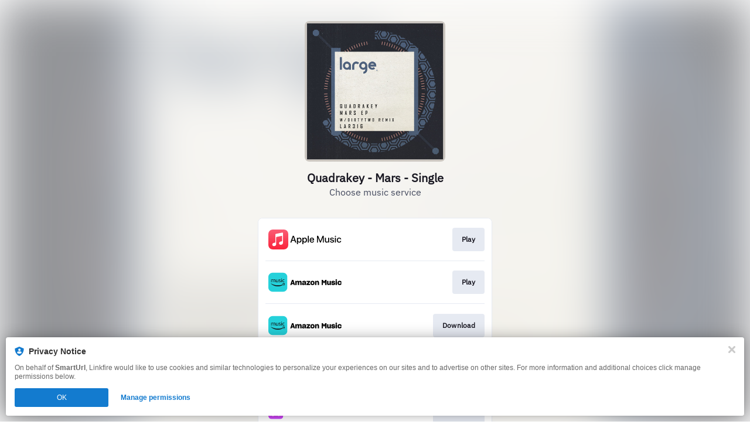

--- FILE ---
content_type: text/html; charset=UTF-8
request_url: https://smarturl.it/316d
body_size: 176769
content:
<!doctype html>
<html class="no-js " lang="">
<head>
    <link rel="preconnect" href="https://services.linkfire.com" crossorigin/>
    <link rel="preconnect" href="https://static.assetlab.io/redirector-prod/4.5.59/" crossorigin/>
    <link rel="preconnect" href="https://linkstorage.linkfire.com" crossorigin/>
    <link rel="preconnect" href="https://cdn.linkfire.com" crossorigin/>

    <meta charset="utf-8">
<meta http-equiv="x-ua-compatible" content="ie=edge">
<meta name="viewport" content="width=device-width, initial-scale=1">


<title>Quadrakey - Mars - Single</title>
<meta name="description" content="Listen to Mars - Single by Quadrakey.">
<link rel="canonical" href="https://smarturl.it/316d">

<!-- Open Graph -->
<meta property="og:title" content="Quadrakey - Mars - Single">
<meta property="og:description" content="Listen to Mars - Single by Quadrakey.">
<meta property="og:url" content="https://smarturl.it/316d">

<meta property="og:image" content="https://linkstorage.linkfire.com/medialinks/images/044aab8e-93cd-4f2d-b6b7-cc3ae141a074/artwork-600x315.jpg">
<meta property="og:image:secure_url" content="https://linkstorage.linkfire.com/medialinks/images/044aab8e-93cd-4f2d-b6b7-cc3ae141a074/artwork-600x315.jpg">
<meta property="og:image:width" content="600">
<meta property="og:image:height" content="315">


<!-- Twitter summary card -->
<meta name="twitter:title" content="Quadrakey - Mars - Single">
<meta name="twitter:description" content="Listen to Mars - Single by Quadrakey.">
<meta name="twitter:url" content="https://smarturl.it/316d">

<meta name="twitter:card" content="summary_large_image">

    <meta name="twitter:image" content="https://linkstorage.linkfire.com/medialinks/images/044aab8e-93cd-4f2d-b6b7-cc3ae141a074/artwork-440x220.jpg">


<!-- Icons -->
<link rel="shortcut icon" href="https://static.assetlab.io/redirector-prod/4.5.59/img/icons/favicon.ico">

<link rel="apple-touch-icon-precomposed" sizes="57x57" href="https://static.assetlab.io/redirector-prod/4.5.59/img/icons/apple-icon-57x57.png">
<link rel="apple-touch-icon-precomposed" sizes="60x60" href="https://static.assetlab.io/redirector-prod/4.5.59/img/icons/apple-icon-60x60.png">
<link rel="apple-touch-icon-precomposed" sizes="72x72" href="https://static.assetlab.io/redirector-prod/4.5.59/img/icons/apple-icon-72x72.png">
<link rel="apple-touch-icon-precomposed" sizes="76x76" href="https://static.assetlab.io/redirector-prod/4.5.59/img/icons/apple-icon-76x76.png">
<link rel="apple-touch-icon-precomposed" sizes="114x114" href="https://static.assetlab.io/redirector-prod/4.5.59/img/icons/apple-icon-114x114.png">
<link rel="apple-touch-icon-precomposed" sizes="120x120" href="https://static.assetlab.io/redirector-prod/4.5.59/img/icons/apple-icon-120x120.png">
<link rel="apple-touch-icon-precomposed" sizes="144x144" href="https://static.assetlab.io/redirector-prod/4.5.59/img/icons/apple-icon-144x144.png">
<link rel="apple-touch-icon-precomposed" sizes="152x152" href="https://static.assetlab.io/redirector-prod/4.5.59/img/icons/apple-icon-152x152.png">
<link rel="apple-touch-icon-precomposed" sizes="180x180" href="https://static.assetlab.io/redirector-prod/4.5.59/img/icons/apple-icon-180x180.png">

<link rel="icon" type="image/png" href="https://static.assetlab.io/redirector-prod/4.5.59/img/icons/favicon-16x16.png" sizes="16x16">
<link rel="icon" type="image/png" href="https://static.assetlab.io/redirector-prod/4.5.59/img/icons/favicon-32x32.png" sizes="32x32">
<link rel="icon" type="image/png" href="https://static.assetlab.io/redirector-prod/4.5.59/img/icons/favicon-96x96.png" sizes="96x96">

<meta name="msapplication-TileColor" content="#ffffff">
<meta name="msapplication-TileImage" content="https://static.assetlab.io/redirector-prod/4.5.59/img/icons/ms-icon-144x144.png">

    
                <script async src="https://securepubads.g.doubleclick.net/tag/js/gpt.js" id="gptScript"></script>
<script>
    const target = {"genre":["EDM","EDM"],"subgenre":["Dance"],"explicit":"no","artist":["quadrakey"],"album":"Mars - Single","linkid":"24f757e6-85d0-49b7-a19e-c47a3a24a569","boardid":"91a0ce14-018c-4eeb-a9a3-78747015356c","toplevelboardid":"5817b55d-314c-422f-a09e-840b0ca6a4e4","organizationid":"5817b55d-314c-422f-a09e-840b0ca6a4e4","countrycode":"US","city":"Columbus","days":["0 days","7 days","12 days","14 days","15 days","20 days","25 days","30 days","45 days","60 days"],"planid":"2235c21b-7da1-4131-a1ad-11d1ceacf0c2"};
    const placements = {"footer":{"placement":"footer","provider":"gam","id":"0000000002","image":null,"image2x":null,"mobileId":null,"url":null,"title":null,"position":0,"type":"dynamic","code":"Footer_Client","childCode":null,"services":null,"targeting":null,"hasNativeAds":false,"widgetConfig":null,"timedOpen":false},"freeFloating":null,"header":{"placement":"header","provider":"linkfire-native","id":"0000000001","image":null,"image2x":null,"mobileId":null,"url":null,"title":null,"position":0,"type":"dynamic","code":null,"childCode":null,"services":null,"targeting":{"label":"AppleM_HOL25_OSAN_FreeSU_all","postReleaseThreshold":["days_14"],"startDate":"2025-12-02T11:44:08Z","endDate":"2026-01-07T23:00:00Z","deviceTargeting":["Apple Devices"],"destinationUrl":null,"geoTargeting":["US","GB","JP","MX","CA","FR","DE","ZA","BR","AU"],"frequency":{"limit":3,"every":{"months":0,"weeks":0,"days":1,"hours":0,"minutes":0}},"service":"apple-music","artists":[],"adCopies":[{"actionLabel":"","actionUrl":"https:\/\/applemusicmate.lnk.to\/Z9Q57B","header":"https:\/\/static.assetlab.io\/admate\/resources\/images\/unitcopy\/artist-notification\/applemusic\/header-apple-music.png","profile":"https:\/\/static.assetlab.io\/admate\/resources\/images\/unitcopy\/artist-notification\/applemusic\/profile\/all\/lian_apple_logo.png","size":"300X250","subtitle":"","subtitleWidth":"","terms":"","title":"","titleWidth":"","type":"open","id":"e385b18b-4a31-4166-b027-91b524fdd64b","name":"AppleM_HOL25_OSAN_AU","startDate":"2025-12-02T08:16:36Z","endDate":"2026-01-07T23:00:00Z","geoTargeting":["AU"],"deviceTargeting":[],"blockedGeoTargeting":[],"blockedDeviceTargeting":[],"poster":"https:\/\/static.assetlab.io\/admate\/resources\/images\/unitcopy\/artist-notification\/applemusic\/poster\/all\/amholiday_300x250_au.jpg","teaser":"","artist":null,"timedOpen":0,"designIteration":"static-image-tv-plus"},{"actionLabel":"","actionUrl":"https:\/\/applemusicmate.lnk.to\/Z9Q57B","header":"https:\/\/static.assetlab.io\/admate\/resources\/images\/unitcopy\/artist-notification\/applemusic\/header-apple-music.png","profile":"https:\/\/static.assetlab.io\/admate\/resources\/images\/unitcopy\/artist-notification\/applemusic\/profile\/all\/lian_apple_logo.png","size":"300X250","subtitle":"","subtitleWidth":"","terms":"","title":"","titleWidth":"","type":"open","id":"45bdf352-4469-4fbc-bd10-4ac0df862ef6","name":"AppleM_HOL25_OSAN_BR","startDate":"2025-12-02T09:33:42Z","endDate":"2026-01-07T23:00:00Z","geoTargeting":["BR"],"deviceTargeting":[],"blockedGeoTargeting":[],"blockedDeviceTargeting":[],"poster":"https:\/\/static.assetlab.io\/admate\/resources\/images\/unitcopy\/artist-notification\/applemusic\/poster\/all\/amholiday_300x250_br.jpg","teaser":"","artist":null,"timedOpen":0,"designIteration":"static-image-tv-plus"},{"actionLabel":"","actionUrl":"https:\/\/applemusicmate.lnk.to\/Z9Q57B","header":"https:\/\/static.assetlab.io\/admate\/resources\/images\/unitcopy\/artist-notification\/applemusic\/header-apple-music.png","profile":"https:\/\/static.assetlab.io\/admate\/resources\/images\/unitcopy\/artist-notification\/applemusic\/profile\/all\/lian_apple_logo.png","size":"300X250","subtitle":"","subtitleWidth":"","terms":"","title":"","titleWidth":"","type":"open","id":"91db63bd-1700-49b5-96a1-2356af29e0f4","name":"AppleM_HOL25_OSAN_CA","startDate":"2025-12-02T09:36:45Z","endDate":"2026-01-07T23:00:00Z","geoTargeting":["CA"],"deviceTargeting":[],"blockedGeoTargeting":[],"blockedDeviceTargeting":[],"poster":"https:\/\/static.assetlab.io\/admate\/resources\/images\/unitcopy\/artist-notification\/applemusic\/poster\/all\/amholiday_300x250_ca.jpg","teaser":"","artist":null,"timedOpen":0,"designIteration":"static-image-tv-plus"},{"actionLabel":"","actionUrl":"https:\/\/applemusicmate.lnk.to\/Z9Q57B","header":"https:\/\/static.assetlab.io\/admate\/resources\/images\/unitcopy\/artist-notification\/applemusic\/header-apple-music.png","profile":"https:\/\/static.assetlab.io\/admate\/resources\/images\/unitcopy\/artist-notification\/applemusic\/profile\/all\/lian_apple_logo.png","size":"300X250","subtitle":"","subtitleWidth":"","terms":"","title":"","titleWidth":"","type":"open","id":"1be8562e-481e-4563-a7bc-0a306ec18f31","name":"AppleM_HOL25_OSAN_DE","startDate":"2025-12-02T08:16:36Z","endDate":"2026-01-07T23:00:00Z","geoTargeting":["DE"],"deviceTargeting":[],"blockedGeoTargeting":[],"blockedDeviceTargeting":[],"poster":"https:\/\/static.assetlab.io\/admate\/resources\/images\/unitcopy\/artist-notification\/applemusic\/poster\/all\/amholiday_300x250_de.jpg","teaser":"","artist":null,"timedOpen":0,"designIteration":"static-image-tv-plus"},{"actionLabel":"","actionUrl":"https:\/\/applemusicmate.lnk.to\/Z9Q57B","header":"https:\/\/static.assetlab.io\/admate\/resources\/images\/unitcopy\/artist-notification\/applemusic\/header-apple-music.png","profile":"https:\/\/static.assetlab.io\/admate\/resources\/images\/unitcopy\/artist-notification\/applemusic\/profile\/all\/lian_apple_logo.png","size":"300X250","subtitle":"","subtitleWidth":"","terms":"","title":"","titleWidth":"","type":"open","id":"8e5d49e4-fbfe-42cc-a7cd-e150c0dbbb3c","name":"AppleM_HOL25_OSAN_FR","startDate":"2025-12-02T09:40:42Z","endDate":"2026-01-07T23:00:00Z","geoTargeting":["FR"],"deviceTargeting":[],"blockedGeoTargeting":[],"blockedDeviceTargeting":[],"poster":"https:\/\/static.assetlab.io\/admate\/resources\/images\/unitcopy\/artist-notification\/applemusic\/poster\/all\/amholiday_300x250_fr.jpg","teaser":"","artist":null,"timedOpen":0,"designIteration":"static-image-tv-plus"},{"actionLabel":"","actionUrl":"https:\/\/applemusicmate.lnk.to\/Z9Q57B","header":"https:\/\/static.assetlab.io\/admate\/resources\/images\/unitcopy\/artist-notification\/applemusic\/header-apple-music.png","profile":"https:\/\/static.assetlab.io\/admate\/resources\/images\/unitcopy\/artist-notification\/applemusic\/profile\/all\/lian_apple_logo.png","size":"300X250","subtitle":"","subtitleWidth":"","terms":"","title":"","titleWidth":"","type":"open","id":"3cf61be7-b4e4-4f31-b6c2-1370ad99872c","name":"AppleM_HOL25_OSAN_JP","startDate":"2025-12-02T09:42:19Z","endDate":"2026-01-07T23:00:00Z","geoTargeting":["JP"],"deviceTargeting":[],"blockedGeoTargeting":[],"blockedDeviceTargeting":[],"poster":"https:\/\/static.assetlab.io\/admate\/resources\/images\/unitcopy\/artist-notification\/applemusic\/poster\/all\/amholiday_300x250_jp.jpg","teaser":"","artist":null,"timedOpen":0,"designIteration":"static-image-tv-plus"},{"actionLabel":"","actionUrl":"https:\/\/applemusicmate.lnk.to\/Z9Q57B","header":"https:\/\/static.assetlab.io\/admate\/resources\/images\/unitcopy\/artist-notification\/applemusic\/header-apple-music.png","profile":"https:\/\/static.assetlab.io\/admate\/resources\/images\/unitcopy\/artist-notification\/applemusic\/profile\/all\/lian_apple_logo.png","size":"300X250","subtitle":"","subtitleWidth":"","terms":"","title":"","titleWidth":"","type":"open","id":"8b2bfb33-7b3e-4507-a77a-87ec0ca9d8a3","name":"AppleM_HOL25_OSAN_MX","startDate":"2025-12-02T09:44:37Z","endDate":"2026-01-07T23:00:00Z","geoTargeting":["MX"],"deviceTargeting":[],"blockedGeoTargeting":[],"blockedDeviceTargeting":[],"poster":"https:\/\/static.assetlab.io\/admate\/resources\/images\/unitcopy\/artist-notification\/applemusic\/poster\/all\/amholiday_300x250_mx.jpg","teaser":"","artist":null,"timedOpen":0,"designIteration":"static-image-tv-plus"},{"actionLabel":"","actionUrl":"https:\/\/applemusicmate.lnk.to\/Z9Q57B","header":"https:\/\/static.assetlab.io\/admate\/resources\/images\/unitcopy\/artist-notification\/applemusic\/header-apple-music.png","profile":"https:\/\/static.assetlab.io\/admate\/resources\/images\/unitcopy\/artist-notification\/applemusic\/profile\/all\/lian_apple_logo.png","size":"300X250","subtitle":"","subtitleWidth":"","terms":"","title":"","titleWidth":"","type":"open","id":"676d83b0-26ea-4fa0-9dab-52e2d3e23a63","name":"AppleM_HOL25_OSAN_UK","startDate":"2025-12-02T09:46:28Z","endDate":"2026-01-07T23:00:00Z","geoTargeting":["GB"],"deviceTargeting":[],"blockedGeoTargeting":[],"blockedDeviceTargeting":[],"poster":"https:\/\/static.assetlab.io\/admate\/resources\/images\/unitcopy\/artist-notification\/applemusic\/poster\/all\/amholiday_300x250_uk.jpg","teaser":"","artist":null,"timedOpen":0,"designIteration":"static-image-tv-plus"},{"actionLabel":"","actionUrl":"https:\/\/applemusicmate.lnk.to\/Z9Q57B","header":"https:\/\/static.assetlab.io\/admate\/resources\/images\/unitcopy\/artist-notification\/applemusic\/header-apple-music.png","profile":"https:\/\/static.assetlab.io\/admate\/resources\/images\/unitcopy\/artist-notification\/applemusic\/profile\/all\/lian_apple_logo.png","size":"300X250","subtitle":"","subtitleWidth":"","terms":"","title":"","titleWidth":"","type":"open","id":"cb44d2b7-4456-43c1-970f-96b4b5473323","name":"AppleM_HOL25_OSAN_US","startDate":"2025-12-02T09:47:43Z","endDate":"2026-01-07T23:00:00Z","geoTargeting":["US"],"deviceTargeting":[],"blockedGeoTargeting":[],"blockedDeviceTargeting":[],"poster":"https:\/\/static.assetlab.io\/admate\/resources\/images\/unitcopy\/artist-notification\/applemusic\/poster\/all\/amholiday_300x250_us.jpg","teaser":"","artist":null,"timedOpen":0,"designIteration":"static-image-tv-plus"},{"actionLabel":"","actionUrl":"https:\/\/applemusicmate.lnk.to\/Z9Q57B","header":"https:\/\/static.assetlab.io\/admate\/resources\/images\/unitcopy\/artist-notification\/applemusic\/header-apple-music.png","profile":"https:\/\/static.assetlab.io\/admate\/resources\/images\/unitcopy\/artist-notification\/applemusic\/profile\/all\/lian_apple_logo.png","size":"300X250","subtitle":"","subtitleWidth":"","terms":"","title":"","titleWidth":"","type":"open","id":"55b0cb29-0a7a-4862-a014-825a7f7db803","name":"AppleM_HOL25_OSAN_ZA","startDate":"2025-12-02T09:48:52Z","endDate":"2026-01-07T23:00:00Z","geoTargeting":["ZA"],"deviceTargeting":[],"blockedGeoTargeting":[],"blockedDeviceTargeting":[],"poster":"https:\/\/static.assetlab.io\/admate\/resources\/images\/unitcopy\/artist-notification\/applemusic\/poster\/all\/amholiday_300x250_za.png","teaser":"","artist":null,"timedOpen":0,"designIteration":"static-image-tv-plus"}],"targetAdCopy":{"actionLabel":"","actionUrl":"https:\/\/applemusicmate.lnk.to\/Z9Q57B","header":"https:\/\/static.assetlab.io\/admate\/resources\/images\/unitcopy\/artist-notification\/applemusic\/header-apple-music.png","profile":"https:\/\/static.assetlab.io\/admate\/resources\/images\/unitcopy\/artist-notification\/applemusic\/profile\/all\/lian_apple_logo.png","size":"300X250","subtitle":"","subtitleWidth":"","terms":"","title":"","titleWidth":"","type":"open","id":"cb44d2b7-4456-43c1-970f-96b4b5473323","name":"AppleM_HOL25_OSAN_US","startDate":"2025-12-02T09:47:43Z","endDate":"2026-01-07T23:00:00Z","geoTargeting":["US"],"deviceTargeting":[],"blockedGeoTargeting":[],"blockedDeviceTargeting":[],"poster":"https:\/\/static.assetlab.io\/admate\/resources\/images\/unitcopy\/artist-notification\/applemusic\/poster\/all\/amholiday_300x250_us.jpg","teaser":"","artist":null,"timedOpen":0,"designIteration":"static-image-tv-plus"},"enabled":true,"mediaServices":[],"linkTypes":["Smart","Music","Film","Tickets","PreRelease","Playlist","Artist"],"id":"a4c2afe0-05d8-4e3a-b323-83a21ce49547","blockedGeoTargeting":[],"blockedDeviceTargeting":[],"abTests":[]},"hasNativeAds":true,"widgetConfig":null,"timedOpen":true},"leaderboardBottom":null,"mediumRectangleRight":null,"serviceList":null,"sidebarLeft":null,"sidebarRight":null,"sticky":null,"preview":null,"onePointFiveClick":{"placement":"one_point_five_click","provider":"gam","id":"0000000004","image":null,"image2x":null,"mobileId":null,"url":null,"title":null,"position":0,"type":"dynamic","code":"1.5-Click_Client","childCode":null,"services":{"amazon-music":{"placement":"one_point_five_click","provider":"linkfire-native","id":"0000000004","image":null,"image2x":null,"mobileId":null,"url":null,"title":null,"position":0,"type":"dynamic","code":null,"childCode":null,"services":null,"targeting":{"label":"AMZM_HOLIDAY25_1.5_FREE_SU_ALL","postReleaseThreshold":["days_0"],"startDate":"2025-11-13T13:44:02Z","endDate":"2026-01-09T23:00:00Z","deviceTargeting":[],"destinationUrl":null,"geoTargeting":["US","CA","JP","GB","IE","DE","AT","FR"],"frequency":{"limit":3,"every":{"months":0,"weeks":0,"days":1,"hours":0,"minutes":0}},"service":"amazon-music","artists":[],"adCopies":[{"actionLabel":"Try it free","actionUrl":"https:\/\/lnk.to\/XpOMV3\/amazonmp3?asset=up_opf","header":"https:\/\/static.assetlab.io\/admate\/resources\/images\/unitcopy\/one-point-five\/amazon\/header-amazon-music-300X350.png","profile":"https:\/\/static.assetlab.io\/admate\/resources\/images\/unitcopy\/one-point-five\/amazon\/profile-refresh-1017.png","size":"300X350","subtitle":"Limited-time only","subtitleWidth":"medium","terms":"Auto-renews at $11.99\/month after ($10.99\/month for Prime members) until canceled. New subscribers only. Limited-time offer. Terms apply. Listen to one audiobook each month.","title":"3 months FREE ","titleWidth":"medium","type":null,"id":"8df02321-3ef2-4344-92ac-5e7b589fb715","name":"AMZM_HOLIDAY25_1.5_US","startDate":"2025-11-13T13:26:40Z","endDate":"2026-01-09T23:00:00Z","geoTargeting":["US"],"deviceTargeting":[],"blockedGeoTargeting":[],"blockedDeviceTargeting":[],"poster":"https:\/\/static.assetlab.io\/admate\/resources\/images\/unitcopy\/artist-notification\/applemusic\/tv-plus-poster.png","actionSecondaryLabel":"Continue to Music","designIteration":"amazon-default"},{"actionLabel":"Subscribe Now","actionUrl":"https:\/\/lnk.to\/XpOMV3\/amazonmp3?asset=up_opf","header":"https:\/\/static.assetlab.io\/admate\/resources\/images\/unitcopy\/one-point-five\/amazon\/header-amazon-music-300X350.png","profile":"https:\/\/static.assetlab.io\/admate\/resources\/images\/unitcopy\/one-point-five\/amazon\/profile-refresh-1017.png","size":"300X350","subtitle":"Limited-time only","subtitleWidth":"medium","terms":"Renews automatically at $12.59\/month after ($11.54\/month for Prime members), plus any taxes, until canceled. Terms apply. Listen to one audiobook each month.","title":"3 months FREE ","titleWidth":"medium","type":null,"id":"ea77ac71-f8e6-44b3-84c4-92e0b3b7a780","name":"AMZM_HOLIDAY25_1.5_CA","startDate":"2025-11-13T13:18:32Z","endDate":"2026-01-09T23:00:00Z","geoTargeting":["CA"],"deviceTargeting":[],"blockedGeoTargeting":[],"blockedDeviceTargeting":[],"poster":"https:\/\/static.assetlab.io\/admate\/resources\/images\/unitcopy\/artist-notification\/applemusic\/tv-plus-poster.png","actionSecondaryLabel":"Continue to Music","designIteration":"amazon-default"},{"actionLabel":"Try Now","actionUrl":"https:\/\/lnk.to\/XpOMV3\/amazonmp3?asset=up_opf","header":"https:\/\/static.assetlab.io\/admate\/resources\/images\/unitcopy\/one-point-five\/amazon\/header-amazon-music-320X500.png","profile":"https:\/\/static.assetlab.io\/admate\/resources\/images\/unitcopy\/one-point-five\/amazon\/profile-refresh-1017.png","size":"320X500","subtitle":"3 months free for customers without Prime membership","subtitleWidth":"large","terms":"Auto-renews at \u00a311.99\/month after (\u00a310.99\/month for Prime members), incl. VAT, until cancelled. New subscribers only. Offer until 09\/01. Terms apply. Listen to one audiobook each month.","title":"4 months FREE Limited-time only","titleWidth":"large","type":null,"id":"3c37cc56-3dd4-40c0-b228-efc4ea5fa615","name":"AMZM_HOLIDAY25_1.5_UK\/IE","startDate":"2025-11-13T13:13:46Z","endDate":"2026-01-09T23:00:00Z","geoTargeting":["GB","IE"],"deviceTargeting":[],"blockedGeoTargeting":[],"blockedDeviceTargeting":[],"poster":"https:\/\/static.assetlab.io\/admate\/resources\/images\/unitcopy\/artist-notification\/applemusic\/tv-plus-poster.png","actionSecondaryLabel":"Continue to Music","designIteration":"amazon-default"},{"actionLabel":"Essayez maintenant","actionUrl":"https:\/\/lnk.to\/XpOMV3\/amazonmp3?asset=up_opf","header":"https:\/\/static.assetlab.io\/admate\/resources\/images\/unitcopy\/one-point-five\/amazon\/header-amazon-music-300X350.png","profile":"https:\/\/static.assetlab.io\/admate\/resources\/images\/unitcopy\/one-point-five\/amazon\/profile-refresh-1017.png","size":"300X350","subtitle":"Offre \u00e0 dur\u00e9e limit\u00e9e","subtitleWidth":"large","terms":"Renouvellement automatique \u00e0 \u20ac12,14\/mois TTC, jusqu\u2019\u00e0 annulation. Offre r\u00e9serv\u00e9e aux nouveaux abonn\u00e9s. Offre valable jusqu\u2019au 09\/01. Voir conditions.","title":"3 mois GRATUITS","titleWidth":"large","type":null,"id":"4b96d615-7c2a-46da-9600-32e3a78ed8c4","name":"AMZM_HOLIDAY25_1.5_FR","startDate":"2025-11-13T13:08:53Z","endDate":"2026-01-09T23:00:00Z","geoTargeting":["FR"],"deviceTargeting":[],"blockedGeoTargeting":[],"blockedDeviceTargeting":[],"poster":"https:\/\/static.assetlab.io\/admate\/resources\/images\/unitcopy\/artist-notification\/applemusic\/tv-plus-poster.png","actionSecondaryLabel":"Continuer en musique","designIteration":"amazon-default"},{"actionLabel":"Jetzt kostenpflichtig anmelden","actionUrl":"https:\/\/lnk.to\/XpOMV3\/amazonmp3?asset=up_opf","header":"https:\/\/static.assetlab.io\/admate\/resources\/images\/unitcopy\/one-point-five\/amazon\/header-amazon-music-300X350.png","profile":"https:\/\/static.assetlab.io\/admate\/resources\/images\/unitcopy\/one-point-five\/amazon\/profile-refresh-1017.png","size":"300X350","subtitle":"Nur f\u00fcr kurze Zeit","subtitleWidth":"medium","terms":"Anschlie\u00dfend \u20ac10,99\/Monat (\u20ac9,99\/Monat f\u00fcr Prime-Mitglieder) inkl. MwSt. bis zur K\u00fcndigung. F\u00fcr Neukunden. Angebot bis zum 09.01. Bedingungen gelten.","title":"3 Monate GRATIS ","titleWidth":"large","type":null,"id":"61a94b71-bd51-46b5-8547-631cd8c203aa","name":"AMZM_HOLIDAY25_1.5_DE","startDate":"2025-11-13T13:05:48Z","endDate":"2026-01-09T23:00:00Z","geoTargeting":["DE","AT"],"deviceTargeting":[],"blockedGeoTargeting":[],"blockedDeviceTargeting":[],"poster":"https:\/\/static.assetlab.io\/admate\/resources\/images\/unitcopy\/artist-notification\/applemusic\/tv-plus-poster.png","actionSecondaryLabel":"Weiter zur Musik","designIteration":"amazon-default"},{"actionLabel":"\u4eca\u3059\u3050\u767b\u9332\u3059\u308b","actionUrl":"https:\/\/lnk.to\/XpOMV3\/amazonmp3?asset=up_opf","header":"https:\/\/static.assetlab.io\/admate\/resources\/images\/unitcopy\/one-point-five\/amazon\/header-amazon-jp-redesign.png","profile":"","size":"300X350","subtitle":"\u6700\u521d\u306e3\u304b\u6708\u7121\u6599\u3067\u97f3\u697d\u8074\u304d\u653e\u984c \u671f\u9593\u9650\u5b9a 1\/09\u307e\u3067\u3002","subtitleWidth":"large","terms":"\u7121\u6599\u4f53\u9a13\u671f\u9593\u7d42\u4e86\u5f8c\u3001\u6708\u984d1,080\u5186\uff08\u30d7\u30e9\u30a4\u30e0\u4f1a\u54e1\u306f980\u5186\uff09\u3067\u81ea\u52d5\u66f4\u65b0\u3002\u65b0\u898f\u4f1a\u54e1\u767b\u9332\u306e\u307f\u3002\u671f\u9593\u9650\u5b9a\uff081\/09\u307e\u3067\uff09\u3002\u898f\u7d04\u304c\u9069\u7528\u3055\u308c\u307e\u3059\u3002","title":"","titleWidth":"large","type":null,"id":"4a1931a7-80d6-4af5-a43d-b77d1d0a20ed","name":"AMZM_HOLIDAY25_1.5_JP","startDate":"2025-11-13T12:53:20Z","endDate":"2026-01-09T23:00:00Z","geoTargeting":["JP"],"deviceTargeting":[],"blockedGeoTargeting":[],"blockedDeviceTargeting":[],"poster":"https:\/\/static.assetlab.io\/admate\/resources\/images\/unitcopy\/artist-notification\/applemusic\/tv-plus-poster.png","actionSecondaryLabel":"\u73fe\u5728\u306e\u30d7\u30e9\u30f3","designIteration":"amazon-jp-redesign"}],"targetAdCopy":{"actionLabel":"Try it free","actionUrl":"https:\/\/lnk.to\/XpOMV3\/amazonmp3?asset=up_opf","header":"https:\/\/static.assetlab.io\/admate\/resources\/images\/unitcopy\/one-point-five\/amazon\/header-amazon-music-300X350.png","profile":"https:\/\/static.assetlab.io\/admate\/resources\/images\/unitcopy\/one-point-five\/amazon\/profile-refresh-1017.png","size":"300X350","subtitle":"Limited-time only","subtitleWidth":"medium","terms":"Auto-renews at $11.99\/month after ($10.99\/month for Prime members) until canceled. New subscribers only. Limited-time offer. Terms apply. Listen to one audiobook each month.","title":"3 months FREE ","titleWidth":"medium","type":null,"id":"8df02321-3ef2-4344-92ac-5e7b589fb715","name":"AMZM_HOLIDAY25_1.5_US","startDate":"2025-11-13T13:26:40Z","endDate":"2026-01-09T23:00:00Z","geoTargeting":["US"],"deviceTargeting":[],"blockedGeoTargeting":[],"blockedDeviceTargeting":[],"poster":"https:\/\/static.assetlab.io\/admate\/resources\/images\/unitcopy\/artist-notification\/applemusic\/tv-plus-poster.png","actionSecondaryLabel":"Continue to Music","designIteration":"amazon-default"},"enabled":true,"mediaServices":[],"linkTypes":["Smart","Music","Playlist","Artist","PreRelease"],"id":"b92f5975-a2b0-48c0-bef6-0a9456f1ca3f","blockedGeoTargeting":[],"blockedDeviceTargeting":[],"abTests":[]},"hasNativeAds":true,"widgetConfig":null,"timedOpen":false},"spotify":{"placement":"one_point_five_click","provider":"gam","id":"0000000004","image":null,"image2x":null,"mobileId":null,"url":null,"title":null,"position":0,"type":"dynamic","code":"1.5-Click_Client","childCode":null,"services":null,"targeting":null,"hasNativeAds":false,"widgetConfig":null,"timedOpen":false},"tidal":{"placement":"one_point_five_click","provider":"gam","id":"0000000004","image":null,"image2x":null,"mobileId":null,"url":null,"title":null,"position":0,"type":"dynamic","code":"1.5-Click_Client","childCode":null,"services":null,"targeting":null,"hasNativeAds":false,"widgetConfig":null,"timedOpen":false},"apple-music":{"placement":"one_point_five_click","provider":"linkfire-native","id":"0000000004","image":null,"image2x":null,"mobileId":null,"url":null,"title":null,"position":0,"type":"dynamic","code":null,"childCode":null,"services":null,"targeting":{"label":"AppleM_HOL25_1.5_FreeSU_all","postReleaseThreshold":["days_0"],"startDate":"2025-12-01T21:51:47Z","endDate":"2026-01-07T23:00:00Z","deviceTargeting":["Apple Devices"],"destinationUrl":null,"geoTargeting":["CA","FR","DE","JP","MX","GB","US","BR","AU","ZA"],"frequency":{"limit":3,"every":{"months":0,"weeks":0,"days":1,"hours":0,"minutes":0}},"service":"apple-music","artists":[],"adCopies":[{"actionLabel":"Redeem Now","actionUrl":"https:\/\/applemusicmate.lnk.to\/i4ZUf3","header":"https:\/\/static.assetlab.io\/admate\/resources\/images\/unitcopy\/one-point-five\/applemusic\/header-applemusic-background.webp","profile":"https:\/\/static.assetlab.io\/admate\/resources\/images\/unitcopy\/one-point-five\/applemusic\/profile-ondark.svg","size":"300X350","subtitle":"3 months for R4.99.*","subtitleWidth":"large","terms":"*Offer for new subscribers redeeming on eligible devices.\nAuto-renews at R69.99\/mo until cancelled. Terms apply","title":"Find the Magic.","titleWidth":"large","type":null,"id":"4ec56beb-2eb3-497a-bd43-1518f3c16101","name":"AppleM_HOL25_1.5_ZA","startDate":"2025-12-01T17:33:44Z","endDate":"2026-01-07T23:00:00Z","geoTargeting":["ZA"],"deviceTargeting":[],"blockedGeoTargeting":[],"blockedDeviceTargeting":[],"poster":"https:\/\/static.assetlab.io\/admate\/resources\/images\/unitcopy\/artist-notification\/applemusic\/tv-plus-poster.png","actionSecondaryLabel":"Continue to Music","designIteration":"applemusic"},{"actionLabel":"Try Now","actionUrl":"https:\/\/applemusicmate.lnk.to\/i4ZUf3","header":"https:\/\/static.assetlab.io\/admate\/resources\/images\/unitcopy\/one-point-five\/applemusic\/header-applemusic-background.webp","profile":"https:\/\/static.assetlab.io\/admate\/resources\/images\/unitcopy\/one-point-five\/applemusic\/profile-ondark.svg","size":"300X350","subtitle":"3 months for $0.99.*","subtitleWidth":"large","terms":"*Offer for new subscribers redeeming on eligible devices.\nAuto-renews at $12.99\/mo until cancelled. Terms apply.","title":"Find the magic.","titleWidth":"large","type":null,"id":"cdc76a44-33d7-4417-b56b-b927ded52778","name":"AppleM_HOL25_1.5_AU","startDate":"2025-12-01T17:46:30Z","endDate":"2026-01-07T23:00:00Z","geoTargeting":["AU"],"deviceTargeting":[],"blockedGeoTargeting":[],"blockedDeviceTargeting":[],"poster":"https:\/\/static.assetlab.io\/admate\/resources\/images\/unitcopy\/artist-notification\/applemusic\/tv-plus-poster.png","actionSecondaryLabel":"Continue to Music","designIteration":"applemusic"},{"actionLabel":"Resgate a oferta","actionUrl":"https:\/\/applemusicmate.lnk.to\/i4ZUf3","header":"https:\/\/static.assetlab.io\/admate\/resources\/images\/unitcopy\/one-point-five\/applemusic\/header-applemusic-background.webp","profile":"https:\/\/static.assetlab.io\/admate\/resources\/images\/unitcopy\/one-point-five\/applemusic\/profile-ondark.svg","size":"300X350","subtitle":"3 meses por R$ 0,90*","subtitleWidth":"large","terms":"*Oferta v\u00e1lida para novas assinaturas com resgate em dispositivos qualificados. A assinatura ser\u00e1 renovada automaticamente por R$ 21,90\/m\u00eas at\u00e9 ser cancelada. Aplicam-se termos.","title":"Descubra a magia:","titleWidth":"large","type":null,"id":"d74b69bd-c971-41ce-9af5-9972c6041ef6","name":"AppleM_HOL25_1.5_BR","startDate":"2025-12-01T17:49:24Z","endDate":"2026-01-07T23:00:00Z","geoTargeting":["BR"],"deviceTargeting":[],"blockedGeoTargeting":[],"blockedDeviceTargeting":[],"poster":"https:\/\/static.assetlab.io\/admate\/resources\/images\/unitcopy\/artist-notification\/applemusic\/tv-plus-poster.png","actionSecondaryLabel":"Continuar para a m\u00fasica","designIteration":"applemusic"},{"actionLabel":"Accept Offer","actionUrl":"https:\/\/applemusicmate.lnk.to\/i4ZUf3","header":"https:\/\/static.assetlab.io\/admate\/resources\/images\/unitcopy\/one-point-five\/applemusic\/header-applemusic-background.webp","profile":"https:\/\/static.assetlab.io\/admate\/resources\/images\/unitcopy\/one-point-five\/applemusic\/profile-ondark.svg","size":"300X350","subtitle":"3 months for $0.99.*","subtitleWidth":"large","terms":"*Offer for new subscribers redeeming on eligible devices.\nAuto-renews at $10.99\/mo until cancelled. Terms apply.","title":"Find the magic.","titleWidth":"large","type":null,"id":"c33581da-5b4d-46d5-84c8-2d45baa26f7d","name":"AppleM_HOL25_1.5_CA","startDate":"2025-12-01T17:53:06Z","endDate":"2026-01-07T23:00:00Z","geoTargeting":["CA"],"deviceTargeting":[],"blockedGeoTargeting":[],"blockedDeviceTargeting":[],"poster":"https:\/\/static.assetlab.io\/admate\/resources\/images\/unitcopy\/artist-notification\/applemusic\/tv-plus-poster.png","actionSecondaryLabel":"Continue to Music","designIteration":"applemusic"},{"actionLabel":"Angebot einl\u00f6sen","actionUrl":"https:\/\/applemusicmate.lnk.to\/i4ZUf3","header":"https:\/\/static.assetlab.io\/admate\/resources\/images\/unitcopy\/one-point-five\/applemusic\/header-applemusic-background.webp","profile":"https:\/\/static.assetlab.io\/admate\/resources\/images\/unitcopy\/one-point-five\/applemusic\/profile-ondark.svg","size":"300X350","subtitle":"3 Monate f\u00fcr 0,99 \u20ac.*","subtitleWidth":"large","terms":"*Angebot f\u00fcr neue Abonnent:innen, die es auf qualifizierten Ger\u00e4ten nutzen. Verl\u00e4ngert sich automatisch f\u00fcr 10,99 \u20ac\/Monat, bis es gek\u00fcndigt wird. Es gelten die AGB.","title":"Entdecke die Magie.","titleWidth":"large","type":null,"id":"b0c81c12-39d2-45fd-9e2f-496f3971b377","name":"AppleM_HOL25_1.5_DE","startDate":"2025-12-01T17:56:45Z","endDate":"2026-01-07T23:00:00Z","geoTargeting":["DE","AT"],"deviceTargeting":[],"blockedGeoTargeting":[],"blockedDeviceTargeting":[],"poster":"https:\/\/static.assetlab.io\/admate\/resources\/images\/unitcopy\/artist-notification\/applemusic\/tv-plus-poster.png","actionSecondaryLabel":"Weiter zur Musik","designIteration":"applemusic"},{"actionLabel":"Acceptez l\u0027offre","actionUrl":"https:\/\/applemusicmate.lnk.to\/i4ZUf3","header":"https:\/\/static.assetlab.io\/admate\/resources\/images\/unitcopy\/one-point-five\/applemusic\/header-applemusic-background.webp","profile":"https:\/\/static.assetlab.io\/admate\/resources\/images\/unitcopy\/one-point-five\/applemusic\/profile-ondark.svg","size":"300X350","subtitle":"3 mois pour seulement 0,99 \u20ac*","subtitleWidth":"large","terms":"*Offre r\u00e9serv\u00e9e aux nouveaux abonnements sur des appareils \u00e9ligibles. Se renouvelle automatiquement \u00e0 10,99 \u20ac\/mois jusqu\u0027\u00e0 r\u00e9siliation. Offre soumise \u00e0 conditions.","title":"Place \u00e0 la magie.","titleWidth":"large","type":null,"id":"9c05268f-dd89-4cc0-9e2a-0116fe9dc4c3","name":"AppleM_HOL25_1.5_FR","startDate":"2025-12-01T18:00:37Z","endDate":"2026-01-07T23:00:00Z","geoTargeting":["FR"],"deviceTargeting":[],"blockedGeoTargeting":[],"blockedDeviceTargeting":[],"poster":"https:\/\/static.assetlab.io\/admate\/resources\/images\/unitcopy\/artist-notification\/applemusic\/tv-plus-poster.png","actionSecondaryLabel":"Continuer vers la musique","designIteration":"applemusic"},{"actionLabel":"\u4eca\u3059\u3050\u5229\u7528\u3059\u308b","actionUrl":"https:\/\/applemusicmate.lnk.to\/i4ZUf3","header":"https:\/\/static.assetlab.io\/admate\/resources\/images\/unitcopy\/one-point-five\/applemusic\/header-applemusic-background.webp","profile":"https:\/\/static.assetlab.io\/admate\/resources\/images\/unitcopy\/one-point-five\/applemusic\/profile-ondark.svg","size":"320X500","subtitle":"100\u5186\u30673\u304b\u6708\u9593\u8074\u304d\u653e\u984c*\u3002","subtitleWidth":"large","terms":"\uff0a\u7279\u5178\u306f\u671f\u9593\u9650\u5b9a\u3067\u3059\u3002\u5bfe\u8c61\u30c7\u30d0\u30a4\u30b9\u3067\u7279\u5178\u3092\u5229\u7528\u3059\u308b\u3001\u65b0\u898f\u767b\u9332\u306e\u65b9\u306e\u307f\u304c\u5bfe\u8c61\u3067\u3059\u3002\n\u30ad\u30e3\u30f3\u30bb\u30eb\u3057\u306a\u3044\u9650\u308a\u3001\u30b5\u30d6\u30b9\u30af\u30ea\u30d7\u30b7\u30e7\u30f3\u306f\u6708\u984d1,080\u5186\u3067\u81ea\u52d5\u7684\u306b\u66f4\u65b0\u3055\u308c\u307e\u3059\u3002\u8af8\u6761\u4ef6\u304c\u9069\u7528\u3055\u308c\u307e\u3059\u3002","title":"\u9b54\u6cd5\u306e\u3088\u3046\u306a\u4f53\u9a13\u3092\u3057\u3088\u3046\u3002","titleWidth":"large","type":null,"id":"4dec414f-2717-4fe8-884d-92a413839973","name":"AppleM_HOL25_1.5_JP","startDate":"2025-12-01T18:05:19Z","endDate":"2026-01-07T23:00:00Z","geoTargeting":["JP"],"deviceTargeting":[],"blockedGeoTargeting":[],"blockedDeviceTargeting":[],"poster":"https:\/\/static.assetlab.io\/admate\/resources\/images\/unitcopy\/artist-notification\/applemusic\/tv-plus-poster.png","actionSecondaryLabel":"\u97f3\u697d\u306b\u9032\u3080","designIteration":"applemusic"},{"actionLabel":"Aceptar oferta","actionUrl":"https:\/\/applemusicmate.lnk.to\/i4ZUf3","header":"https:\/\/static.assetlab.io\/admate\/resources\/images\/unitcopy\/one-point-five\/applemusic\/header-applemusic-background.webp","profile":"https:\/\/static.assetlab.io\/admate\/resources\/images\/unitcopy\/one-point-five\/applemusic\/profile-ondark.svg","size":"300X350","subtitle":"3 meses por $9.*","subtitleWidth":"large","terms":"*Oferta para nuevas suscripciones en dispositivos v\u00e1lidos.\nSe renovar\u00e1 autom\u00e1ticamente a $129 al mes hasta que se cancele. Aplican t\u00e9rminos.","title":"Encuentra la magia.","titleWidth":"large","type":null,"id":"cec70da4-07fa-4444-a1c7-a1c1292b4399","name":"AppleM_HOL25_1.5_MX","startDate":"2025-12-01T18:10:21Z","endDate":"2026-01-07T23:00:00Z","geoTargeting":["MX"],"deviceTargeting":[],"blockedGeoTargeting":[],"blockedDeviceTargeting":[],"poster":"https:\/\/static.assetlab.io\/admate\/resources\/images\/unitcopy\/artist-notification\/applemusic\/tv-plus-poster.png","actionSecondaryLabel":"Continuar a la m\u00fasica","designIteration":"applemusic"},{"actionLabel":"Accept Offer","actionUrl":"https:\/\/applemusicmate.lnk.to\/i4ZUf3","header":"https:\/\/static.assetlab.io\/admate\/resources\/images\/unitcopy\/one-point-five\/applemusic\/header-applemusic-background.webp","profile":"https:\/\/static.assetlab.io\/admate\/resources\/images\/unitcopy\/one-point-five\/applemusic\/profile-ondark.svg","size":"300X350","subtitle":"3 months for \u00a30.99.*","subtitleWidth":"large","terms":"*Offer for new subscribers redeeming on eligible devices.\nAuto-renews at \u00a310.99\/mo until cancelled. Terms apply.","title":"Find the magic.","titleWidth":"large","type":null,"id":"a841f0bb-13ce-4cd0-a6f5-eb2fabbc6fb9","name":"AppleM_HOL25_1.5_UK","startDate":"2025-12-01T18:12:34Z","endDate":"2026-01-07T23:00:00Z","geoTargeting":["GB","IE"],"deviceTargeting":[],"blockedGeoTargeting":[],"blockedDeviceTargeting":[],"poster":"https:\/\/static.assetlab.io\/admate\/resources\/images\/unitcopy\/artist-notification\/applemusic\/tv-plus-poster.png","actionSecondaryLabel":"Continue to Music","designIteration":"applemusic"},{"actionLabel":"Redeem Now","actionUrl":"https:\/\/applemusicmate.lnk.to\/i4ZUf3","header":"https:\/\/static.assetlab.io\/admate\/resources\/images\/unitcopy\/one-point-five\/applemusic\/header-applemusic-background.webp","profile":"https:\/\/static.assetlab.io\/admate\/resources\/images\/unitcopy\/one-point-five\/applemusic\/profile-ondark.svg","size":"300X350","subtitle":"Three months for $0.99.","subtitleWidth":"large","terms":"*Offer for new subscribers redeeming on eligible devices.\nAuto-renews at $10.99\/mo until cancelled. Terms apply.","title":"Find the magic.","titleWidth":"large","type":null,"id":"4a8f7dbe-2d03-4825-832e-5c72b653707a","name":"AppleM_HOL25_1.5_US","startDate":"2025-12-01T18:14:38Z","endDate":"2026-01-07T23:00:00Z","geoTargeting":["US"],"deviceTargeting":[],"blockedGeoTargeting":[],"blockedDeviceTargeting":[],"poster":"https:\/\/static.assetlab.io\/admate\/resources\/images\/unitcopy\/artist-notification\/applemusic\/tv-plus-poster.png","actionSecondaryLabel":"Continue to Music","designIteration":"applemusic"}],"targetAdCopy":{"actionLabel":"Redeem Now","actionUrl":"https:\/\/applemusicmate.lnk.to\/i4ZUf3","header":"https:\/\/static.assetlab.io\/admate\/resources\/images\/unitcopy\/one-point-five\/applemusic\/header-applemusic-background.webp","profile":"https:\/\/static.assetlab.io\/admate\/resources\/images\/unitcopy\/one-point-five\/applemusic\/profile-ondark.svg","size":"300X350","subtitle":"Three months for $0.99.","subtitleWidth":"large","terms":"*Offer for new subscribers redeeming on eligible devices.\nAuto-renews at $10.99\/mo until cancelled. Terms apply.","title":"Find the magic.","titleWidth":"large","type":null,"id":"4a8f7dbe-2d03-4825-832e-5c72b653707a","name":"AppleM_HOL25_1.5_US","startDate":"2025-12-01T18:14:38Z","endDate":"2026-01-07T23:00:00Z","geoTargeting":["US"],"deviceTargeting":[],"blockedGeoTargeting":[],"blockedDeviceTargeting":[],"poster":"https:\/\/static.assetlab.io\/admate\/resources\/images\/unitcopy\/artist-notification\/applemusic\/tv-plus-poster.png","actionSecondaryLabel":"Continue to Music","designIteration":"applemusic"},"enabled":true,"mediaServices":[],"linkTypes":["Smart","Music","PreRelease","Playlist","Artist"],"id":"263e0291-c34b-4422-8f9b-3bdcc031b861","blockedGeoTargeting":[],"blockedDeviceTargeting":[],"abTests":[]},"hasNativeAds":true,"widgetConfig":null,"timedOpen":false}},"targeting":null,"hasNativeAds":true,"widgetConfig":null,"timedOpen":false},"interstitial":null,"interstitialFooter":null,"desktopTowerboardLeft":{"placement":"desktop_towerboard_left","provider":"gam","id":"0000000012","image":null,"image2x":null,"mobileId":null,"url":null,"title":null,"position":0,"type":"dynamic","code":"Desktop_Towerboard_Client","childCode":null,"services":null,"targeting":null,"hasNativeAds":false,"widgetConfig":null,"timedOpen":false},"desktopTowerboardRight":{"placement":"desktop_towerboard_right","provider":"gam","id":"0000000013","image":null,"image2x":null,"mobileId":null,"url":null,"title":null,"position":0,"type":"dynamic","code":"Desktop_Towerboard_Client","childCode":null,"services":null,"targeting":null,"hasNativeAds":false,"widgetConfig":null,"timedOpen":false},"adhesionBannerBottom":{"placement":"adhesion_banner_bottom","provider":"gam","id":"0000000014","image":null,"image2x":null,"mobileId":null,"url":null,"title":null,"position":0,"type":"dynamic","code":"Adhesion_Banner_Client","childCode":null,"services":null,"targeting":null,"hasNativeAds":false,"widgetConfig":null,"timedOpen":false},"adhesionBannerTop":{"placement":"adhesion_banner_top","provider":"gam","id":"0000000015","image":null,"image2x":null,"mobileId":null,"url":null,"title":null,"position":0,"type":"dynamic","code":"Adhesion_Banner_Client","childCode":null,"services":null,"targeting":null,"hasNativeAds":false,"widgetConfig":null,"timedOpen":false},"inBetweenBannerBlocks":null,"inBetweenBannerEpisodes":null,"autoSort":null,"postActionTray":{"placement":"post_action_tray","provider":"linkfire-native","id":"0000000018","image":null,"image2x":null,"mobileId":null,"url":null,"title":null,"position":0,"type":"dynamic","code":null,"childCode":null,"services":null,"targeting":{"label":"APPLE ONE_PAT_US_2025_FreeSU","postReleaseThreshold":[],"startDate":"2025-08-19T12:52:10Z","endDate":null,"deviceTargeting":["Apple Devices"],"destinationUrl":null,"geoTargeting":["US","GB","IE","CA","AU","FR","DE"],"frequency":{"limit":3,"every":{"months":0,"weeks":0,"days":1,"hours":0,"minutes":0}},"service":"apple-music","artists":[],"adCopies":[{"actionLabel":"","actionUrl":"https:\/\/applemusicmate.lnk.to\/IWwLev","header":"https:\/\/static.assetlab.io\/admate\/resources\/images\/unitcopy\/artist-notification\/applemusic\/header-apple-music.png","profile":"https:\/\/static.assetlab.io\/admate\/resources\/images\/unitcopy\/artist-notification\/applemusic\/tv-plus-profile-1.png","size":"600X500","subtitle":"","subtitleWidth":"large","terms":"","title":"","titleWidth":"large","type":null,"id":"497d7d5f-80ba-4185-9e3e-f60e4f5180f1","name":"APPLE ONE_PAT_US_2025 (19\/08\/2025)","startDate":"2025-08-19T12:46:43Z","endDate":null,"geoTargeting":["GB","US","IE","CA","AU","FR","DE"],"deviceTargeting":[],"blockedGeoTargeting":[],"blockedDeviceTargeting":[],"poster":"https:\/\/static.assetlab.io\/admate\/resources\/images\/unitcopy\/postactiontray\/applemusic\/poster\/all\/apple_one_pat_2025.png","designIteration":"static-image-tv-plus"}],"targetAdCopy":{"actionLabel":"","actionUrl":"https:\/\/applemusicmate.lnk.to\/IWwLev","header":"https:\/\/static.assetlab.io\/admate\/resources\/images\/unitcopy\/artist-notification\/applemusic\/header-apple-music.png","profile":"https:\/\/static.assetlab.io\/admate\/resources\/images\/unitcopy\/artist-notification\/applemusic\/tv-plus-profile-1.png","size":"600X500","subtitle":"","subtitleWidth":"large","terms":"","title":"","titleWidth":"large","type":null,"id":"497d7d5f-80ba-4185-9e3e-f60e4f5180f1","name":"APPLE ONE_PAT_US_2025 (19\/08\/2025)","startDate":"2025-08-19T12:46:43Z","endDate":null,"geoTargeting":["GB","US","IE","CA","AU","FR","DE"],"deviceTargeting":[],"blockedGeoTargeting":[],"blockedDeviceTargeting":[],"poster":"https:\/\/static.assetlab.io\/admate\/resources\/images\/unitcopy\/postactiontray\/applemusic\/poster\/all\/apple_one_pat_2025.png","designIteration":"static-image-tv-plus"},"enabled":true,"mediaServices":[],"linkTypes":["Smart","Music","Film","Tickets","PreRelease","Legacy","Bio","Reward","Playlist","Artist"],"id":"fabdadf2-faf0-4afe-8f72-edd3dec731bf","blockedGeoTargeting":[],"blockedDeviceTargeting":[],"abTests":[]},"hasNativeAds":true,"widgetConfig":null,"timedOpen":false}};
    const gamId = "22051246401";
    const assetType = "landingpage";
    const smartBlocks = [];

    window.googletag = window.googletag || { cmd: [] };

    googletag.cmd.push(() => {
        // Define slots based on placements
        for (const prop in placements) {
            const value = placements[prop];

            if (placements.hasOwnProperty(prop) && value) {
                let { childCode } = value;
                const { provider, code, id, services } = value;
                childCode = childCode ? `/${childCode}` : '';

                if (typeof code === 'string' && provider === 'gam') {
                    let size = null;

                    if (code.includes('Header')) {
                        size = [1, 1];
                    }

                    if (code.includes('Desktop_Right_Med_Rec')) {
                        size = [300, 250];
                    }

                    if (code.includes('Footer')) {
                        size = [[1,1], [300, 100], [300, 250], [320, 50], [320, 100], [320, 120]];
                    }

                    if (code.includes('1.5-Click_Client') && assetType != "smart") {
                        googletag.defineOutOfPageSlot(`/${gamId}/${code}${childCode}`, `${id}`).addService(googletag.pubads());
                        if (services){
                            for (const serviceName in services) {
                                const service = services[serviceName];

                                if (service.provider !== 'gam')
                                    continue;

                                googletag.defineOutOfPageSlot(`/${gamId}/${service.code}`, `${service.id}`).addService(googletag.pubads());
                            }
                        }
                        continue;
                    }

                    if (code.includes('Interstitial_Client')) {
                        size = [1, 1];
                    }

                    if (code.includes('Interstitial_Footer_Client')) {
                        size = [300, 250];
                    }

                    if (code.includes('Desktop_Towerboard_Client') && assetType == "smart") {
                        size = [160, 600];
                        // Slot level targetting (left/right towerboards)
                        googletag.defineSlot(`/${gamId}/${code}${childCode}`, size, `${id}`)
                            .addService(googletag.pubads())
                            .setTargeting('position', id == '0000000012' ? 'left' : 'right');
                        continue;
                    }

                    if (code.includes('Adhesion_Banner') && assetType == "smart") {
                        size = [[120,20], [120,30], [168,28], [168,42], [216,36], [216,54], [300,50], [300,75], [468, 60]];
                        // Slot level targetting (top/bottom adhesion banners)
                        googletag.defineSlot(`/${gamId}/${code}${childCode}`, size, `${id}`)
                            .addService(googletag.pubads())
                            .setTargeting('position', id == '0000000014' ? 'bottom' : 'top');
                        continue;
                    }

                    if (code.includes('In_Between_Banner') && assetType == "smart") {
                        size = [[300,100], [300,250], [300,600]];
                        // Slot level targetting (blocks/episodes in between banners)
                        if (smartBlocks){
                            if (id == '0000000016') {
                                for (let blockIndex = 0; blockIndex < smartBlocks.length; blockIndex++) {
                                    const block = smartBlocks[blockIndex];
                                    const blockId = block.id;
                                    googletag.defineSlot(`/${gamId}/${code}${childCode}`, size, `${blockId}-${blockIndex}`)
                                        .addService(googletag.pubads())
                                        .setTargeting('position', 'blocks');
                                }
                            }
                            if (id == '0000000017') {
                                for (const position of ['top', 'bottom']) {
                                    const blockId = id + '-' + position;
                                    googletag.defineSlot(`/${gamId}/${code}${childCode}`, size, `${blockId}`)
                                        .addService(googletag.pubads())
                                        .setTargeting('position', 'episodes-' + position);
                                }
                            }
                        }
                        continue;
                    }

                    if (assetType != "smart") {
                        googletag.defineSlot(`/${gamId}/${code}${childCode}`, size, `${id}`).addService(googletag.pubads());
                    }
                }
            }
        }

        // Page-level targeting
        let targeting = googletag.pubads();

        for (const prop in target) {
            const value = target[prop];

            if (target.hasOwnProperty(prop) && value) {
                targeting = targeting.setTargeting(prop, target[prop]);
            }
        }
        // Dsiabled batched request according to https://linkfire.atlassian.net/browse/MON-87
        // googletag.pubads().enableSingleRequest();
        googletag.enableServices();
    });
</script>
    
    
        <link rel="preload" as="style" href="https://static.assetlab.io/redirector-prod/4.5.59/release-refresh-nosample.css">
<link rel="stylesheet" href="https://static.assetlab.io/redirector-prod/4.5.59/release-refresh-nosample.css">

            <link rel="preload" as="style" href="https://static.assetlab.io/redirector-prod/4.5.59/release-refresh-light.css">
<link rel="stylesheet" href="https://static.assetlab.io/redirector-prod/4.5.59/release-refresh-light.css">

    
    
    <script>
        (function(w,d,e,n,s,c,a,f){w['LnkConsentObject']=n;w[n]=w[n]||function(){
        (w[n].q=w[n].q||[]).push(arguments)},w[n].c=c;a=d.createElement(e),
        f=d.getElementsByTagName(e)[0];a.async=1;a.src=s;f.parentNode.insertBefore(a,f)
        })(window,document,'script','lnk_consent',
        'https://static.assetlab.io/consent/1.11.6/consent.js',
        'https://static.assetlab.io/consent/1.11.6/consent.css');
    </script>

    
    
    
    </head>
<body
    class=""
    data-test="landingpage-app"
>

    <div class="site-bg" data-test="landingpage-bg">
            
        <link rel="preload" as="image" href="https://linkstorage.linkfire.com/medialinks/images/044aab8e-93cd-4f2d-b6b7-cc3ae141a074/artwork-440x440.jpg" fetchpriority="high">
        <img src="https://linkstorage.linkfire.com/medialinks/images/044aab8e-93cd-4f2d-b6b7-cc3ae141a074/artwork-440x440.jpg" data-test="landingpage-bg-image" role="presentation">
    </div>

    <script>
        !function(){var t={9304:function(t,n,e){"use strict";e.r(n),e.d(n,{default:function(){return i}});var r=e(8178),o=e.n(r);e(4992);function i(t){return o()(t.hash)}},1205:function(t,n,e){"use strict";e.r(n),e.d(n,{default:function(){return c}});var r=e(9379),o=e(7018),i=e.n(o),a=e(989);const l="<size>",s="one-point-five/";a.xC,a.GL,a.$c,a.xC,a.GL,a.$c,a.xC,a.GL,a.$c,a.xC,a.GL,a.$c,a.xC,a.GL,a.$c,a.xC,a.GL,a._3,a.xC,a.GL,a._3,a.X7,a.xC,a.GL,a._3,a.xC,a.GL,a.$T,a.xC,a.GL,a.$T,a.xC,a.GL,a.$T,a.xC,a.GL,a.RJ,a.xC,a.GL,a.RJ,a.xC,a.GL,a.RJ,e(7360);function c(t){try{return i()((0,r.A)((0,r.A)({},t.hash),{},{S3_STATIC_RESOURCE_URL:a.xC,S3_STATIC_IMAGE_PATH:a.GL,S3_STATIC_IMAGE_ONE_POINT_FIVE_PATH:s,S3_STATIC_APPLEMUSIC_PATH:a._3}))}catch(t){console.error(t)}}},4684:function(t,n,e){"use strict";e.r(n),e.d(n,{default:function(){return l}});var r=e(9379),o=e(4112),i=e.n(o),a=e(989);e(2658);function l(t){try{const n=!t.hash.copy.designIteration||t.hash.copy.designIteration===a.gJ;return i()((0,r.A)((0,r.A)({},t.hash.copy),{},{containerDimensions:t.hash.containerDimensions,APPLEONE_DEFAULT_DESIGNITERATION:a.X7,STATIC_IMAGE_DESIGNITERATION:a.dH,isDefaultDesignIteration:n}))}catch(t){console.error(t)}}},1013:function(t,n,e){"use strict";e.r(n),e.d(n,{default:function(){return i}});var r=e(1949),o=e.n(r);e(1138);function i(t){return o()(t.hash)}},989:function(t,n,e){"use strict";e.d(n,{$T:function(){return l},$c:function(){return i},GL:function(){return o},RJ:function(){return s},X7:function(){return c},_3:function(){return a},dH:function(){return u},gJ:function(){return p},xC:function(){return r}});const r="https://static.assetlab.io/admate/resources/",o="images/unitcopy/",i="amazon/",a="applemusic/",l="tidal/",s="spotify/",c="applemusic-appleone",u="static-image-tv-plus",p="default"},2713:function(t,n,e){"use strict";e.r(n),e.d(n,{default:function(){return i}});var r=e(8697),o=e.n(r);function i(t){return o()(t.hash)}},465:function(t,n,e){"use strict";e.r(n),e.d(n,{default:function(){return i}});var r=e(7412),o=e.n(r);e(4046);function i(t){return o()(t.hash)}},2037:function(t,n,e){"use strict";function r(t,n){return t===n}e.r(n),e.d(n,{default:function(){return r}})},1116:function(t,n,e){"use strict";e.r(n),e.d(n,{default:function(){return a}});e(7495),e(5440);var r=e(989),o=e(5530),i=e.n(o);e(170);function a(t){const n={showClose:!0,v2:"openV2"===t.hash.variation,transparent:t.hash.designIteration===r.dH};return`${i()(n).replace("@body",t.fn(this))}`}},1472:function(t,n,e){"use strict";function r(t){return t.split(",")}e.r(n),e.d(n,{default:function(){return r}})},5341:function(t,n,e){(n=e(6314)(!1)).push([t.id,"[data-design-iteration=static-image-tv-plus]>.modal__content__container>img{cursor:pointer}",""]),t.exports=n},9373:function(t,n,e){(n=e(6314)(!1)).push([t.id,'.opf .container,.an .container{display:flex;height:100vh;opacity:0;transition:all .1s ease-in-out;width:100%;z-index:2}.opf .overlay,.an .overlay{cursor:pointer;align-items:center;background-color:rgba(0,0,0,.6);display:flex;height:100vh;justify-content:center;opacity:1;position:fixed;transition:all .1s cubic-bezier(0.46, 0.03, 0.52, 0.96);width:100%}.opf .modal,.an .modal{background-color:#fff;border-radius:12px;box-shadow:0 2px 4px 0 rgba(0,0,0,.5);display:block;opacity:0;position:relative;transform:scale(0.5);transition:all .2s cubic-bezier(0.46, 0.03, 0.52, 0.96);z-index:2}.opf .modal--visible,.an .modal--visible{opacity:1;transform:scale(1);transition:all .2s cubic-bezier(0.46, 0.03, 0.52, 0.96);visibility:visible;overflow-y:visible}.opf .modal--transparent,.an .modal--transparent{background-color:rgba(0,0,0,0) !important;box-shadow:none;border-radius:0 !important}.opf .modal--v2,.an .modal--v2{border-radius:24px;height:282px;width:311px}.opf .modal__close,.an .modal__close{background-image:url("[data-uri]");background-position:center;background-repeat:no-repeat;background-size:18px 18px;background-color:rgba(24,23,33,.7);border-radius:32px;height:32px;position:absolute;right:-16px;top:-16px;width:32px;z-index:1;cursor:pointer}',""]),t.exports=n},5555:function(t,n,e){(n=e(6314)(!1)).push([t.id,'.action--amazon{background:#f7ce6b;border-radius:2px;color:#080200}.action--amazon-music{background:#242c3c;border-radius:34px;color:#fff}.action--apple-music{background:#fa233b;border-radius:34px;color:#fff}.action--deezer{background:#ef5466;border-radius:34px;color:#fff}.action--emp{background:#b40019;border-radius:3px;color:#fff}.action--merchbar{background:#172480;border-radius:0px;color:#fff}.action--pandora{background:linear-gradient(to right top, rgb(0, 160, 238), rgb(56, 106, 255));border-radius:34px;color:#fff}.action--qobuz{background:#000;border-radius:34px;color:#fff}.action--rakuten{background:#bf0000;border-radius:34px;color:#fff}.action--seetickets{background:#0c9a9a;border-radius:0;color:#fff}.action--spotify{background:#1db954;border-radius:34px;color:#fff}.action--ticketmaster{background:#036cdf;border-radius:2px;color:#fff}.action--tidal{background:#000;border-radius:34px;color:#fff}.unit-button{--unit-button-color: #fffeff;--unit-button-background: #212121;--unit-button-font-size: 12px;-webkit-appearance:none;background-color:var(--unit-button-background);border:none;color:var(--unit-button-color);display:inline-block;font-family:"IBM Plex Sans","Helvetica Neue",Helvetica,Arial,sans-serif;font-size:var(--unit-button-font-size);overflow:hidden;padding:6px 14px;text-align:center;text-overflow:ellipsis;transition:opacity .1s ease-in-out;white-space:nowrap;cursor:pointer}.unit-button:active{transform:translateY(2px)}.unit-button:active,.unit-button:hover{opacity:.6;transition:all .1s ease-in-out}.unit-button--outlined{background:#fff;border:1px solid #e1e1e1;color:#000;font-weight:500}.unit-button--squared{border-radius:0}.unit-button--rounded,.unit-button--outlined{border-radius:4px}.unit-button--pill{border-radius:32px}.unit-button--plain{background:rgba(0,0,0,0);border:none}.unit-button--full-width{width:100%}',""]),t.exports=n},3575:function(t,n,e){(n=e(6314)(!1)).push([t.id,'[data-design-iteration=applemusic-appleone] .modal__content__container{font-family:"IBM Plex Sans",sans-serif;height:100%;padding:0 24px;display:flex;flex-direction:column;background-color:#fff}[data-design-iteration=applemusic-appleone] .modal__content__container .modal__content.unit__content--appleone{flex-grow:1;display:flex;flex-direction:column;justify-content:space-evenly}[data-design-iteration=applemusic-appleone] .modal__content__container .modal__content.unit__content--appleone .modal__content__text{margin-top:0}[data-design-iteration=applemusic-appleone] .modal__content__container .modal__content.unit__content--appleone .content__header{width:127px;height:206px}[data-design-iteration=applemusic-appleone] .modal__content__container .modal__content.unit__content--appleone .content__icon{margin:17px 0;width:86px;height:28px}[data-design-iteration=applemusic-appleone] .modal__content .modal__content__text{max-height:unset;margin:0;margin-top:20px}[data-design-iteration=applemusic-appleone] .modal__content .modal__content__text .content__title{color:#1d1d1f;font-size:21px;font-weight:500;line-height:25px;max-width:unset;margin:0 auto 5px}[data-design-iteration=applemusic-appleone] .modal__actions{margin:0}[data-design-iteration=applemusic-appleone] .modal__actions .unit-button{--unit-button-font-size: 19px;margin-bottom:10px;padding:9px 32px 11px}[data-design-iteration=applemusic-appleone] .modal__actions .unit-button--outlined{border:2px solid #181721}[data-design-iteration=applemusic-appleone] .content__terms{text-align:center;max-width:none;margin:0 auto;margin-bottom:6px}[data-design-iteration=applemusic-appleone] .content__terms .terms__text{font-style:normal;line-height:10px;color:#98a0b3;display:block;margin-top:-7px}[data-design-iteration=applemusic-appleone] .unit__content--appleone{justify-content:space-around}[data-design-iteration=applemusic-appleone] .unit__content--appleone .content__icon{margin-bottom:-2px}[data-design-iteration=applemusic-appleone] .unit__content--appleone .content__header{width:100%}',""]),t.exports=n},3235:function(t,n,e){(n=e(6314)(!1)).push([t.id,".modal__content__container{border-radius:12px}.content__terms .terms__text{font-size:8px;cursor:default}.core__unit{container-name:core-unit;container-type:size;height:100%}",""]),t.exports=n},3743:function(t,n,e){(n=e(6314)(!1)).push([t.id,'.an__modal--v1.modal__wrapper{--header-height: 70px;--artist-size: 60px;--artist-margin-bottom: 10px;font-family:"IBM Plex Sans","Helvetica Neue",Helvetica,Arial,sans-serif;-webkit-font-smoothing:antialiased;width:var(--modal-width);height:var(--modal-height);background-color:#fff;border-radius:12px}.an__modal--v1 .modal__header{background-position:center;background-size:cover;border-radius:12px 12px 0 0;height:var(--header-height)}.an__modal--v1 .modal__artist{background-position:center;background-size:cover;border-radius:60px;height:var(--artist-size);margin:calc(var(--artist-size)/2*-1) auto var(--artist-margin-bottom) auto;width:var(--artist-size)}.an__modal--v1 .modal__content{text-align:center;width:100%;display:flex;flex-direction:column;justify-content:space-between;height:calc(100% - var(--header-height) - var(--artist-size)/2 - var(--artist-margin-bottom))}.an__modal--v1 .modal__content>*{display:flex}.an__modal--v1 .modal__content .action--amazon-music{background:#7861ff;text-transform:uppercase;font-size:14px;font-weight:700;padding:8px 24px 10px 24px;height:unset;width:unset}.an__modal--v1 .modal__content__title_subtitle_container{flex-grow:.5;display:flex;flex-direction:column;justify-content:space-around}.an__modal--v1 .content__title,.an__modal--v1 .content__subtitle{margin:0 auto;justify-content:center}.an__modal--v1 .content__title{color:var(--color-text);font-size:16px;font-weight:500}.an__modal--v1 .content__subtitle{color:#454b5f;font-size:11px;font-weight:500;margin-bottom:10px}.an__modal--v1 .title--small,.an__modal--v1 .subtitle--small{width:65%}.an__modal--v1 .title--medium,.an__modal--v1 .subtitle--medium{width:75%}.an__modal--v1 .title--large,.an__modal--v1 .subtitle--large{width:90%}.an__modal--v1 .content__action{align-items:center;border-radius:34px;border:none;color:#fff;display:flex;font-family:"IBM Plex Sans","Helvetica Neue",Helvetica,Arial,sans-serif;font-size:12px;height:34px;justify-content:center;margin:0 auto;opacity:1;outline:0;text-decoration:none;transition:all .1s cubic-bezier(0.46, 0.03, 0.52, 0.96);width:200px}.an__modal--v1 .content__action:hover{opacity:.8;transition:all .1s cubic-bezier(0.46, 0.03, 0.52, 0.96)}.an__modal--v1 .content__action:active{opacity:.6;transition:all .1s cubic-bezier(0.46, 0.03, 0.52, 0.96)}.an__modal--v1 .content__terms{align-items:flex-end;color:#787878;display:flex;justify-content:flex-end;padding:.5rem}@container core-unit (width: 320px) and (height: 500px){.an__modal--v1.modal__wrapper{--header-height: 140px;--artist-size: 84px}.an__modal--v1.modal__wrapper .content__title{font-size:28px;font-weight:800}.an__modal--v1.modal__wrapper .content__subtitle{font-size:20px;font-weight:400}.an__modal--v1.modal__wrapper .action--amazon-music{font-size:20px;padding:12px 32px 14px 32px}}.an.size-320X500 .an__modal--v1.modal__wrapper{--header-height: 140px;--artist-size: 84px}.an.size-320X500 .an__modal--v1.modal__wrapper .content__title{font-size:28px;font-weight:800}.an.size-320X500 .an__modal--v1.modal__wrapper .content__subtitle{font-size:20px;font-weight:400}.an.size-320X500 .an__modal--v1.modal__wrapper .action--amazon-music{font-size:20px;padding:12px 32px 14px 32px}@container core-unit (width: 300px) and (height: 250px){.an__modal--v1.modal__wrapper{--header-height: 56px}}.an.size-300X250 .an__modal--v1.modal__wrapper{--header-height: 56px}@container core-unit (width: 280px) and (height: 400px){.an__modal--v1.modal__wrapper{--header-height: 104px;--artist-size: 64px}.an__modal--v1.modal__wrapper .content__title{font-size:24px;font-weight:800}.an__modal--v1.modal__wrapper .content__subtitle{font-size:16px;font-weight:400}.an__modal--v1.modal__wrapper .action--amazon-music{font-size:18px;padding:10px 28px 12px 28px}}@container core-unit (width: 300px) and (height: 350px){.an__modal--v1.modal__wrapper{--header-height: 104px;--artist-size: 64px}.an__modal--v1.modal__wrapper .content__title{font-size:24px;font-weight:800}.an__modal--v1.modal__wrapper .content__subtitle{font-size:16px;font-weight:400}.an__modal--v1.modal__wrapper .action--amazon-music{font-size:18px;padding:10px 28px 12px 28px}}.an.size-280X400 .an__modal--v1.modal__wrapper,.an.size-300X350 .an__modal--v1.modal__wrapper{--header-height: 104px;--artist-size: 64px}.an.size-280X400 .an__modal--v1.modal__wrapper .content__title,.an.size-300X350 .an__modal--v1.modal__wrapper .content__title{font-size:24px;font-weight:800}.an.size-280X400 .an__modal--v1.modal__wrapper .content__subtitle,.an.size-300X350 .an__modal--v1.modal__wrapper .content__subtitle{font-size:16px;font-weight:400}.an.size-280X400 .an__modal--v1.modal__wrapper .action--amazon-music,.an.size-300X350 .an__modal--v1.modal__wrapper .action--amazon-music{font-size:18px;padding:10px 28px 12px 28px}@container core-unit (min-width: 340px){.an__modal--v1.modal__wrapper .content__title{font-size:30px;font-weight:800}.an__modal--v1.modal__wrapper .content__subtitle{font-size:20px;font-weight:400}}.action--amazon{background:#f7ce6b;border-radius:2px;color:#080200}.action--amazon-music{background:#242c3c;border-radius:34px;color:#fff}.action--apple-music{background:#fa233b;border-radius:34px;color:#fff}.action--deezer{background:#ef5466;border-radius:34px;color:#fff}.action--emp{background:#b40019;border-radius:3px;color:#fff}.action--merchbar{background:#172480;border-radius:0px;color:#fff}.action--pandora{background:linear-gradient(to right top, rgb(0, 160, 238), rgb(56, 106, 255));border-radius:34px;color:#fff}.action--qobuz{background:#000;border-radius:34px;color:#fff}.action--rakuten{background:#bf0000;border-radius:34px;color:#fff}.action--seetickets{background:#0c9a9a;border-radius:0;color:#fff}.action--spotify{background:#1db954;border-radius:34px;color:#fff}.action--ticketmaster{background:#036cdf;border-radius:2px;color:#fff}.action--tidal{background:#000;border-radius:34px;color:#fff}',""]),t.exports=n},6762:function(t,n,e){(n=e(6314)(!1)).push([t.id,"@import url(https://fonts.cdnfonts.com/css/amazon-ember);"]),n.push([t.id,'.an .modal{border-radius:12px}.an[data-advertiser=amazon-music] .modal__content,.an[data-advertiser=amazon-music] .modal__content .content__action{font-family:"Amazon Ember Display","IBM Plex Sans",sans-serif !important}.an[data-advertiser=amazon-music] .an__modal--v1 .modal__header{background-size:unset}.an[data-advertiser=apple-music] .modal__header{background-size:cover}@font-face{font-family:"SF Pro";font-display:fallback;src:url(https://static.assetlab.io/admate/resources/fonts/unitCopy/sf-pro-text-regular.woff) format("woff")}@font-face{font-family:"SF Pro";font-weight:700;font-display:fallback;src:url(https://static.assetlab.io/admate/resources/fonts/unitCopy/sf-pro-text-semibold.woff) format("woff")}@font-face{font-family:"SF Pro";font-weight:800;font-display:fallback;src:url(https://static.assetlab.io/admate/resources/fonts/unitCopy/sf-pro-text-bold.woff) format("woff")}@font-face{font-family:"SF Pro";font-weight:900;font-display:fallback;src:url(https://static.assetlab.io/admate/resources/fonts/unitCopy/sf-pro-text-heavy.woff) format("woff")}.an[data-design-iteration$=tv-plus]{font-family:"SF Pro"}.an[data-design-iteration$=tv-plus] .notification__button{background-size:135%;border:none !important}.an[data-design-iteration$=tv-plus] .notification__button .button__badge{right:0;top:0;background-color:rgba(0,0,0,0)}@media(min-width: 580px){.an[data-design-iteration$=tv-plus] .teaser{right:calc(50% - 107px)}}.an[data-design-iteration$=tv-plus] .teaser__container{height:48px;width:48px}.an[data-design-iteration$=tv-plus] .teaser__container:not(.open){min-width:48px}.an[data-design-iteration$=tv-plus] .action--apple-music{font-family:"SF Pro","Helvetica Neue",Helvetica,Arial,sans-serif;background-color:#fff;color:#181721;width:unset;padding:10px 24px 12px;text-transform:uppercase;font-weight:700}.an[data-design-iteration=applemusic-appleone] .modal{--artist-size: 0;--artist-margin-bottom: 0;text-align:left}.an[data-design-iteration=applemusic-appleone] .notification__button{background-size:contain;background-repeat:no-repeat}.an[data-design-iteration=applemusic-appleone].size-280X400 .modal__content__text{margin:0;margin-top:16px}.an[data-design-iteration=applemusic-appleone].size-280X400 .modal__content__text .content__title{font-size:19px;line-height:23px;margin-bottom:4px}.an[data-design-iteration=applemusic-appleone].size-280X400 .modal__actions .unit-button{--unit-button-font-size: 16px;line-height:16px;padding:10px 32px 12px}.an[data-design-iteration=applemusic-appleone].size-280X400 .content__terms .terms__text{font-size:7px;line-height:9px}.an[data-design-iteration=applemusic-appleone] .core__unit{height:100%}.an .modal:not(.modal--v2){width:var(--modal-width);height:var(--modal-height)}',""]),t.exports=n},6314:function(t){"use strict";t.exports=function(t){var n=[];return n.toString=function(){return this.map((function(n){var e=function(t,n){var e=t[1]||"",r=t[3];if(!r)return e;if(n&&"function"==typeof btoa){var o=(a=r,l=btoa(unescape(encodeURIComponent(JSON.stringify(a)))),s="sourceMappingURL=data:application/json;charset=utf-8;base64,".concat(l),"/*# ".concat(s," */")),i=r.sources.map((function(t){return"/*# sourceURL=".concat(r.sourceRoot||"").concat(t," */")}));return[e].concat(i).concat([o]).join("\n")}var a,l,s;return[e].join("\n")}(n,t);return n[2]?"@media ".concat(n[2]," {").concat(e,"}"):e})).join("")},n.i=function(t,e,r){"string"==typeof t&&(t=[[null,t,""]]);var o={};if(r)for(var i=0;i<this.length;i++){var a=this[i][0];null!=a&&(o[a]=!0)}for(var l=0;l<t.length;l++){var s=[].concat(t[l]);r&&o[s[0]]||(e&&(s[2]?s[2]="".concat(e," and ").concat(s[2]):s[2]=e),n.push(s))}},n}},8178:function(t,n,e){var r=e(3633);t.exports=(r.default||r).template({1:function(t,n,e,r,o){return" unit-button--"+t.escapeExpression(t.lambda(n,n))+" "},3:function(t,n,e,r,o){return"unit-button--full-width"},compiler:[8,">= 4.3.0"],main:function(t,n,r,o,i){var a,l,s,c=null!=n?n:t.nullContext||{},u=t.hooks.helperMissing,p="function",f=t.lookupProperty||function(t,n){if(Object.prototype.hasOwnProperty.call(t,n))return t[n]};return'<button\n  name="'+t.escapeExpression(typeof(l=null!=(l=f(r,"name")||(null!=n?f(n,"name"):n))?l:u)===p?l.call(c,{name:"name",hash:{},data:i,loc:{start:{line:2,column:8},end:{line:2,column:16}}}):l)+'"\n  class="unit-button '+(null!=(a=f(r,"each").call(c,(s=e(1472),s&&(s.__esModule?s.default:s)).call(c,null!=n?f(n,"variation"):n,{name:"toArray",hash:{},data:i,loc:{start:{line:3,column:29},end:{line:3,column:48}}}),{name:"each",hash:{},fn:t.program(1,i,0),inverse:t.noop,data:i,loc:{start:{line:3,column:21},end:{line:3,column:82}}}))?a:"")+" "+(null!=(a=f(r,"if").call(c,null!=n?f(n,"fullWidth"):n,{name:"if",hash:{},fn:t.program(3,i,0),inverse:t.noop,data:i,loc:{start:{line:3,column:83},end:{line:3,column:130}}}))?a:"")+'">\n  <span>'+(null!=(a=typeof(l=null!=(l=f(r,"text")||(null!=n?f(n,"text"):n))?l:u)===p?l.call(c,{name:"text",hash:{},data:i,loc:{start:{line:4,column:8},end:{line:4,column:20}}}):l)?a:"")+"</span>\n</button>\n"},useData:!0})},7018:function(t,n,e){var r=e(3633);function o(t){return t&&(t.__esModule?t.default:t)}t.exports=(r.default||r).template({1:function(t,n,r,i,a){var l,s=t.lookupProperty||function(t,n){if(Object.prototype.hasOwnProperty.call(t,n))return t[n]};return"      "+(null!=(l=o(e(9304)).call(null!=n?n:t.nullContext||{},{name:"blocks/unitButton",hash:{fullWidth:!0,text:null!=n?s(n,"secondaryLabel"):n,variation:"outlined,pill",name:"actionSecondary"},data:a,loc:{start:{line:23,column:6},end:{line:28,column:11}}}))?l:"")+"\n"},compiler:[8,">= 4.3.0"],main:function(t,n,r,i,a){var l,s,c=null!=n?n:t.nullContext||{},u=t.hooks.helperMissing,p="function",f=t.escapeExpression,d=t.lookupProperty||function(t,n){if(Object.prototype.hasOwnProperty.call(t,n))return t[n]};return'<div class="modal__content unit__content--appleone">\n  <div class="modal__content__text">\n    <img\n      class="content__icon"\n      alt="Apple One"\n      src="'+f(typeof(s=null!=(s=d(r,"S3_STATIC_RESOURCE_URL")||(null!=n?d(n,"S3_STATIC_RESOURCE_URL"):n))?s:u)===p?s.call(c,{name:"S3_STATIC_RESOURCE_URL",hash:{},data:a,loc:{start:{line:6,column:11},end:{line:6,column:37}}}):s)+f(typeof(s=null!=(s=d(r,"S3_STATIC_IMAGE_PATH")||(null!=n?d(n,"S3_STATIC_IMAGE_PATH"):n))?s:u)===p?s.call(c,{name:"S3_STATIC_IMAGE_PATH",hash:{},data:a,loc:{start:{line:6,column:37},end:{line:6,column:61}}}):s)+f(typeof(s=null!=(s=d(r,"S3_STATIC_IMAGE_ONE_POINT_FIVE_PATH")||(null!=n?d(n,"S3_STATIC_IMAGE_ONE_POINT_FIVE_PATH"):n))?s:u)===p?s.call(c,{name:"S3_STATIC_IMAGE_ONE_POINT_FIVE_PATH",hash:{},data:a,loc:{start:{line:6,column:61},end:{line:6,column:100}}}):s)+f(typeof(s=null!=(s=d(r,"S3_STATIC_APPLEMUSIC_PATH")||(null!=n?d(n,"S3_STATIC_APPLEMUSIC_PATH"):n))?s:u)===p?s.call(c,{name:"S3_STATIC_APPLEMUSIC_PATH",hash:{},data:a,loc:{start:{line:6,column:100},end:{line:6,column:129}}}):s)+'apple-one-icon.svg"/>\n    <p class="content__title">\n      '+(null!=(l=typeof(s=null!=(s=d(r,"title")||(null!=n?d(n,"title"):n))?s:u)===p?s.call(c,{name:"title",hash:{},data:a,loc:{start:{line:8,column:6},end:{line:8,column:17}}}):s)?l:"")+'\n    </p>\n    <p class="content__title">\n        '+(null!=(l=typeof(s=null!=(s=d(r,"subtitle")||(null!=n?d(n,"subtitle"):n))?s:u)===p?s.call(c,{name:"subtitle",hash:{},data:a,loc:{start:{line:11,column:8},end:{line:11,column:22}}}):s)?l:"")+'\n    </p>\n    <img class="content__header" src="'+f(typeof(s=null!=(s=d(r,"header")||(null!=n?d(n,"header"):n))?s:u)===p?s.call(c,{name:"header",hash:{},data:a,loc:{start:{line:13,column:38},end:{line:13,column:48}}}):s)+'" />\n  </div>\n  <div class="modal__actions">\n    '+(null!=(l=o(e(9304)).call(c,{name:"blocks/unitButton",hash:{fullWidth:!0,text:null!=n?d(n,"primaryLabel"):n,variation:"outlined,pill",name:"actionPrimary"},data:a,loc:{start:{line:16,column:4},end:{line:21,column:9}}}))?l:"")+"\n"+(null!=(l=d(r,"if").call(c,null!=n?d(n,"secondaryLabel"):n,{name:"if",hash:{},fn:t.program(1,a,0),inverse:t.noop,data:a,loc:{start:{line:22,column:4},end:{line:29,column:11}}}))?l:"")+'  </div>\n</div>\n<div class="content__terms">\n  <span class="terms__text">'+f(typeof(s=null!=(s=d(r,"terms")||(null!=n?d(n,"terms"):n))?s:u)===p?s.call(c,{name:"terms",hash:{},data:a,loc:{start:{line:33,column:28},end:{line:33,column:37}}}):s)+"</span>\n</div>\n"},useData:!0})},4112:function(t,n,e){var r=e(3633);function o(t){return t&&(t.__esModule?t.default:t)}t.exports=(r.default||r).template({1:function(t,n,e,r,o){var i,a=t.lookupProperty||function(t,n){if(Object.prototype.hasOwnProperty.call(t,n))return t[n]};return'  data-design-iteration="'+t.escapeExpression("function"==typeof(i=null!=(i=a(e,"designIteration")||(null!=n?a(n,"designIteration"):n))?i:t.hooks.helperMissing)?i.call(null!=n?n:t.nullContext||{},{name:"designIteration",hash:{},data:o,loc:{start:{line:4,column:25},end:{line:4,column:44}}}):i)+'"\n'},3:function(t,n,e,r,o){return" an__modal--v1 modal__wrapper"},5:function(t,n,r,i,a){var l,s=t.lookupProperty||function(t,n){if(Object.prototype.hasOwnProperty.call(t,n))return t[n]};return"      "+(null!=(l=o(e(1205)).call(null!=n?n:t.nullContext||{},{name:"unitContent/appleoneContent",hash:{terms:null!=n?s(n,"terms"):n,service:null!=n?s(n,"service"):n,header:null!=n?s(n,"header"):n,subtitle:null!=n?s(n,"subtitle"):n,title:null!=n?s(n,"title"):n,secondaryLabel:null!=n?s(n,"actionSecondaryLabel"):n,primaryLabel:null!=n?s(n,"actionLabel"):n},data:a,loc:{start:{line:10,column:6},end:{line:18,column:11}}}))?l:"")+"\n"},7:function(t,n,r,i,a){var l,s=null!=n?n:t.nullContext||{},c=t.lookupProperty||function(t,n){if(Object.prototype.hasOwnProperty.call(t,n))return t[n]};return null!=(l=c(r,"if").call(s,o(e(2037)).call(s,null!=n?c(n,"designIteration"):n,null!=n?c(n,"STATIC_IMAGE_DESIGNITERATION"):n,{name:"equals",hash:{},data:a,loc:{start:{line:19,column:12},end:{line:19,column:65}}}),{name:"if",hash:{},fn:t.program(8,a,0),inverse:t.program(10,a,0),data:a,loc:{start:{line:19,column:2},end:{line:36,column:2}}}))?l:""},8:function(t,n,r,i,a){var l,s=t.lookupProperty||function(t,n){if(Object.prototype.hasOwnProperty.call(t,n))return t[n]};return"    "+(null!=(l=o(e(1013)).call(null!=n?n:t.nullContext||{},{name:"unitContent/staticImageContent",hash:{width:null!=(l=null!=n?s(n,"containerDimensions"):n)?s(l,"width"):l,poster:null!=n?s(n,"poster"):n},data:a,loc:{start:{line:20,column:4},end:{line:23,column:7}}}))?l:"")+"\n"},10:function(t,n,r,i,a){var l,s=t.lookupProperty||function(t,n){if(Object.prototype.hasOwnProperty.call(t,n))return t[n]};return"    "+(null!=(l=o(e(465)).call(null!=n?n:t.nullContext||{},{name:"artistNotificationModalV1",hash:{terms:null!=n?s(n,"terms"):n,actionLabel:null!=n?s(n,"actionLabel"):n,service:null!=n?s(n,"service"):n,subtitle:null!=n?s(n,"subtitle"):n,subtitleWidth:null!=n?s(n,"subtitleWidth"):n,title:null!=n?s(n,"title"):n,titleWidth:null!=n?s(n,"titleWidth"):n,profile:null!=n?s(n,"profile"):n,header:null!=n?s(n,"header"):n},data:a,loc:{start:{line:25,column:4},end:{line:35,column:7}}}))?l:"")+"\n  "},compiler:[8,">= 4.3.0"],main:function(t,n,r,i,a){var l,s=null!=n?n:t.nullContext||{},c=t.lambda,u=t.escapeExpression,p=t.lookupProperty||function(t,n){if(Object.prototype.hasOwnProperty.call(t,n))return t[n]};return'<div\n  class="core__unit"\n'+(null!=(l=p(r,"if").call(s,null!=n?p(n,"designIteration"):n,{name:"if",hash:{},fn:t.program(1,a,0),inverse:t.noop,data:a,loc:{start:{line:3,column:2},end:{line:5,column:9}}}))?l:"")+'  style="--modal-width:'+u(c(null!=(l=null!=n?p(n,"containerDimensions"):n)?p(l,"width"):l,n))+"px;--modal-height:"+u(c(null!=(l=null!=n?p(n,"containerDimensions"):n)?p(l,"height"):l,n))+'px;"\n>\n  <div class="modal__content__container'+(null!=(l=p(r,"if").call(s,null!=n?p(n,"isDefaultDesignIteration"):n,{name:"if",hash:{},fn:t.program(3,a,0),inverse:t.noop,data:a,loc:{start:{line:8,column:39},end:{line:8,column:107}}}))?l:"")+'">\n'+(null!=(l=p(r,"if").call(s,o(e(2037)).call(s,null!=n?p(n,"designIteration"):n,null!=n?p(n,"APPLEONE_DEFAULT_DESIGNITERATION"):n,{name:"equals",hash:{},data:a,loc:{start:{line:9,column:8},end:{line:9,column:65}}}),{name:"if",hash:{},fn:t.program(5,a,0),inverse:t.program(7,a,0),data:a,loc:{start:{line:9,column:2},end:{line:36,column:9}}}))?l:"")+"  </div>\n</div>\n"},useData:!0})},1949:function(t,n,e){var r=e(3633);t.exports=(r.default||r).template({compiler:[8,">= 4.3.0"],main:function(t,n,e,r,o){var i,a=null!=n?n:t.nullContext||{},l=t.hooks.helperMissing,s="function",c=t.escapeExpression,u=t.lookupProperty||function(t,n){if(Object.prototype.hasOwnProperty.call(t,n))return t[n]};return'<img width="'+c(typeof(i=null!=(i=u(e,"width")||(null!=n?u(n,"width"):n))?i:l)===s?i.call(a,{name:"width",hash:{},data:o,loc:{start:{line:1,column:12},end:{line:1,column:21}}}):i)+'" src="'+c(typeof(i=null!=(i=u(e,"poster")||(null!=n?u(n,"poster"):n))?i:l)===s?i.call(a,{name:"poster",hash:{},data:o,loc:{start:{line:1,column:28},end:{line:1,column:38}}}):i)+'"/>\n'},useData:!0})},8697:function(t,n,e){var r=e(3633);function o(t){return t&&(t.__esModule?t.default:t)}t.exports=(r.default||r).template({1:function(t,n,e,r,o){var i,a=null!=n?n:t.nullContext||{},l=t.hooks.helperMissing,s="function",c=t.escapeExpression,u=t.lookupProperty||function(t,n){if(Object.prototype.hasOwnProperty.call(t,n))return t[n]};return'    <div class="teaser teaser--1">\n      <div class="teaser__artist">\n        '+c(typeof(i=null!=(i=u(e,"artist")||(null!=n?u(n,"artist"):n))?i:l)===s?i.call(a,{name:"artist",hash:{},data:o,loc:{start:{line:7,column:8},end:{line:7,column:20}}}):i)+'\n      </div>\n      <div class="teaser__text">\n        '+c(typeof(i=null!=(i=u(e,"teaser")||(null!=n?u(n,"teaser"):n))?i:l)===s?i.call(a,{name:"teaser",hash:{},data:o,loc:{start:{line:10,column:8},end:{line:10,column:20}}}):i)+"\n      </div>\n    </div>\n"},3:function(t,n,r,i,a){var l,s=null!=n?n:t.nullContext||{},c=t.lookupProperty||function(t,n){if(Object.prototype.hasOwnProperty.call(t,n))return t[n]};return null!=(l=c(r,"if").call(s,o(e(2037)).call(s,null!=n?c(n,"type"):n,"teaser2",{name:"equals",hash:{},data:a,loc:{start:{line:13,column:12},end:{line:13,column:35}}}),{name:"if",hash:{},fn:t.program(4,a,0),inverse:t.noop,data:a,loc:{start:{line:13,column:2},end:{line:23,column:2}}}))?l:""},4:function(t,n,e,r,o){var i,a=t.lookupProperty||function(t,n){if(Object.prototype.hasOwnProperty.call(t,n))return t[n]};return'    <div class="teaser teaser--2" >\n      <div class="teaser__left">\n        <div\n          class="teaser__text"\n          ref="text">\n          '+t.escapeExpression("function"==typeof(i=null!=(i=a(e,"teaser")||(null!=n?a(n,"teaser"):n))?i:t.hooks.helperMissing)?i.call(null!=n?n:t.nullContext||{},{name:"teaser",hash:{},data:o,loc:{start:{line:19,column:10},end:{line:19,column:22}}}):i)+"\n        </div>\n      </div>\n    </div>\n  "},6:function(t,n,e,r,o){return"notification__button--teaser-2"},8:function(t,n,e,r,o){return" exit-pre-click "},compiler:[8,">= 4.3.0"],main:function(t,n,r,i,a){var l,s,c=null!=n?n:t.nullContext||{},u=t.hooks.helperMissing,p="function",f=t.escapeExpression,d=t.lookupProperty||function(t,n){if(Object.prototype.hasOwnProperty.call(t,n))return t[n]};return'<div \n  class="button__container"\n>\n'+(null!=(l=d(r,"if").call(c,o(e(2037)).call(c,null!=n?d(n,"type"):n,"teaser1",{name:"equals",hash:{},data:a,loc:{start:{line:4,column:8},end:{line:4,column:31}}}),{name:"if",hash:{},fn:t.program(1,a,0),inverse:t.program(3,a,0),data:a,loc:{start:{line:4,column:2},end:{line:23,column:9}}}))?l:"")+'  <div\n    class="notification__button '+f(typeof(s=null!=(s=d(r,"positionClass")||(null!=n?d(n,"positionClass"):n))?s:u)===p?s.call(c,{name:"positionClass",hash:{},data:a,loc:{start:{line:25,column:32},end:{line:25,column:51}}}):s)+" "+(null!=(l=d(r,"if").call(c,o(e(2037)).call(c,null!=n?d(n,"type"):n,"teaser2",{name:"equals",hash:{},data:a,loc:{start:{line:25,column:58},end:{line:25,column:81}}}),{name:"if",hash:{},fn:t.program(6,a,0),inverse:t.noop,data:a,loc:{start:{line:25,column:52},end:{line:25,column:120}}}))?l:"")+" "+(null!=(l=d(r,"if").call(c,o(e(2037)).call(c,null!=n?d(n,"type"):n,"exit",{name:"equals",hash:{},data:a,loc:{start:{line:25,column:127},end:{line:25,column:147}}}),{name:"if",hash:{},fn:t.program(8,a,0),inverse:t.noop,data:a,loc:{start:{line:25,column:121},end:{line:25,column:172}}}))?l:"")+'"\n    style="background-image: url('+f(typeof(s=null!=(s=d(r,"profile")||(null!=n?d(n,"profile"):n))?s:u)===p?s.call(c,{name:"profile",hash:{},data:a,loc:{start:{line:26,column:33},end:{line:26,column:44}}}):s)+');">\n    <div class="button__badge top-right" />\n  </div>\n</div>\n\n<style>\n.button__container {\n  --size: 48px;\n  --text-font-size: 12px;\n\n  --button-border-radius: var(--size);\n  --button-border-width: 4px;\n  --button-height: var(--size);\n  --button-width: var(--size);\n  --button-margin: 16px;\n\n  --color-white: rgb(255, 255, 255);\n  --color-shadow: rgba(0, 0, 0, 0.2);\n  --color-red: rgb(255, 88, 88);\n  --color-green: #0DC587;\n  --color-artist: rgb(157, 157, 157);\n  --color-text: rgb(40, 44, 54);\n\n  --font-custom: \'IBM Plex Sans\';\n  --font-fallback: \'Helvetica Neue\', Helvetica, Arial, sans-serif;\n  --font-family: var(--font-custom), var(--font-fallback);\n\n  position: relative;\n}\n\n.notification__button {\n  background-color: var(--color-white);\n  background-position: center;\n  background-size: cover;\n  border-radius: var(--button-border-radius);\n  border: var(--button-border-width) solid var(--color-white);\n  box-shadow: 0 2px 4px 0 var(--color-shadow);\n  cursor: pointer;\n  display: inline-block;\n  height: var(--button-height);\n  margin: var(--button-margin);\n  position: absolute;\n  transform: scale(1);\n  transition: transform 0.1s cubic-bezier(0.46, 0.03, 0.52, 0.96);\n  width: var(--button-width);\n  z-index: 1;\n}\n\n.button__badge {\n  animation-direction: alternate;\n  animation-duration: 0.5s;\n  animation-iteration-count: infinite;\n  animation-name: pulse;\n  animation-timing-function: ease-in-out;\n  background-color: var(--color-white);\n  border-radius: 10px;\n  border: 5px solid var(--color-green);\n  height: 6px;\n  position: absolute;\n  width: 6px;\n}\n\n.button--active {\n  transform: scale(0.8);\n  transition: all 0.1s cubic-bezier(0.46, 0.03, 0.52, 0.96);\n}\n\n.top-right {\n  right: -5px;\n  top: -5px;\n}\n\n.bottom-right {\n  right: -5px;\n  bottom: -5px;\n}\n\n.teaser.teaser--1 {\n  background: var(--color-white);\n  border-radius: 7px 7px 0px;\n  box-shadow: 0px 0px 9px 0px var(--color-shadow);\n  padding: 10px;\n  position: absolute;\n  right: 80px;\n  top: 18px;\n  transform-origin: bottom right;\n  transform: scale(0);\n  transition: transform 0.5s ease-in;\n}\n\n.teaser.teaser--1::after {\n  --size: 16px;\n  --corner: calc(var(--size) / 2);\n\n  background-image: url("[data-uri]");\n  background-repeat: no-repeat;\n  background-size: cover;\n  bottom: 0px;\n  content: "";\n  display: block;\n  height: 20px;\n  position: absolute;\n  right: -16px;\n  width: 16px;\n}\n\n.teaser.teaser--1.open {\n  transform: scale(1);\n  transition: transform 0.5s ease-in;\n}\n\n.teaser.teaser--1 .teaser__artist,\n.teaser.teaser--1 .teaser__text {\n  display: block;\n  font-family: var(--font-family);\n}\n\n.teaser.teaser--1 .teaser__artist {\n  color: var(--color-artist);\n  font-size: 10px;\n  font-weight: 500;\n  margin-bottom: 1px;\n  text-transform: uppercase;\n}\n\n.teaser.teaser--1 .teaser__text {\n  color: var(--color-text);\n  font-size: var(--text-font-size);\n  font-weight: 600;\n}\n\n.notification__button--teaser-2 {\n  right: 0;\n  top: 0;\n  transition: box-shadow 0.5s ease-in;\n}\n\n.teaser.teaser--2 {\n  --mobile-width: 3.5rem;\n  --desktop-width: 56px;\n\n  align-items: center;\n  background-color: var(--color-white);\n  border-radius: var(--button-width);\n  box-shadow: 0px 0px 9px 0px var(--color-shadow);\n  display: flex;\n  height: 56px;\n  margin: 16px;\n  min-width: var(--mobile-width);\n  position: absolute;\n  right: 0;\n  transition: all 0.5s ease-in;\n  width: var(--mobile-width);\n}\n\n.teaser.teaser--2 .teaser__text {\n  color: var(--color-text);\n  display: none;\n  font-family: var(--font-family);\n  font-size: var(--text-font-size);\n  font-weight: 500;\n  opacity: 0;\n  padding-left: 22px;\n  padding-right: 8px;\n  transition: opacity 0.2s ease-in;\n}\n\n.teaser.teaser--2.open {\n  --mobile-width: 12rem;\n  --desktop-width: 185px;\n\n  transition: all 0.5s ease-in;\n  min-width: var(--mobile-width);\n  width: var(--mobile-width);\n}\n\n.teaser.teaser--2.open + .notification__button {\n  transition: box-shadow 0.5s ease-in;\n  box-shadow: none;\n}\n\n.teaser.teaser--2.open > .teaser__left {\n  align-items: center;\n  border-radius: var(--button-width) 0 0 var(--button-width);\n  display: flex;\n  flex: 0.7;\n}\n\n\n@media screen and (min-width: 580px) {\n  .notification__button.top-right {\n    right: calc(50% - 175px);\n  }\n\n  .teaser.teaser--1 {\n    cursor: pointer;\n    right: calc(50% - 95px);\n  }\n\n  .teaser.teaser--2 {\n    cursor: pointer;\n    min-width: var(--desktop-width);\n    right: calc(50% - 175px);\n    width: var(--desktop-width);\n  }\n\n  .teaser.teaser--2.open {\n    cursor: pointer;\n    min-width: var(--desktop-width);\n    right: calc(50% - 175px);\n    width: var(--desktop-width);\n  }\n}\n\n@keyframes pulse {\n  from {\n    transform: scale(0.8);\n  }\n\n  to {\n    transform: scale(1);\n  }\n}\n\n.exit-pre-click {\n  display: none;\n}\n.exit-post-click {\n  display: block;\n}\n\n.exit-post-click.button--active {\n  display: none;\n}\n</style>\n'},useData:!0})},7412:function(t,n,e){var r=e(3633);t.exports=(r.default||r).template({compiler:[8,">= 4.3.0"],main:function(t,n,e,r,o){var i,a,l=null!=n?n:t.nullContext||{},s=t.hooks.helperMissing,c="function",u=t.escapeExpression,p=t.lookupProperty||function(t,n){if(Object.prototype.hasOwnProperty.call(t,n))return t[n]};return'<div\n  class="modal__header"\n  style="background-image: url('+u(typeof(a=null!=(a=p(e,"header")||(null!=n?p(n,"header"):n))?a:s)===c?a.call(l,{name:"header",hash:{},data:o,loc:{start:{line:3,column:31},end:{line:3,column:41}}}):a)+')"\n></div>\n<div\n  class="modal__artist"\n  style="background-image: url('+u(typeof(a=null!=(a=p(e,"profile")||(null!=n?p(n,"profile"):n))?a:s)===c?a.call(l,{name:"profile",hash:{},data:o,loc:{start:{line:7,column:31},end:{line:7,column:42}}}):a)+')"\n></div>\n<div class="modal__content">\n  <div class="modal__content__title_subtitle_container">\n    <p class="content__title title--'+u(typeof(a=null!=(a=p(e,"titleWidth")||(null!=n?p(n,"titleWidth"):n))?a:s)===c?a.call(l,{name:"titleWidth",hash:{},data:o,loc:{start:{line:11,column:36},end:{line:11,column:50}}}):a)+'">\n      '+(null!=(i=typeof(a=null!=(a=p(e,"title")||(null!=n?p(n,"title"):n))?a:s)===c?a.call(l,{name:"title",hash:{},data:o,loc:{start:{line:12,column:6},end:{line:12,column:17}}}):a)?i:"")+'\n    </p>\n    <p class="content__subtitle subtitle--'+u(typeof(a=null!=(a=p(e,"subtitleWidth")||(null!=n?p(n,"subtitleWidth"):n))?a:s)===c?a.call(l,{name:"subtitleWidth",hash:{},data:o,loc:{start:{line:14,column:42},end:{line:14,column:59}}}):a)+'">\n      '+(null!=(i=typeof(a=null!=(a=p(e,"subtitle")||(null!=n?p(n,"subtitle"):n))?a:s)===c?a.call(l,{name:"subtitle",hash:{},data:o,loc:{start:{line:15,column:6},end:{line:15,column:20}}}):a)?i:"")+'\n    </p>\n  </div>\n  <a href="#" class="content__action action--'+u(typeof(a=null!=(a=p(e,"service")||(null!=n?p(n,"service"):n))?a:s)===c?a.call(l,{name:"service",hash:{},data:o,loc:{start:{line:18,column:45},end:{line:18,column:56}}}):a)+'">\n    '+(null!=(i=typeof(a=null!=(a=p(e,"actionLabel")||(null!=n?p(n,"actionLabel"):n))?a:s)===c?a.call(l,{name:"actionLabel",hash:{},data:o,loc:{start:{line:19,column:4},end:{line:19,column:21}}}):a)?i:"")+'\n  </a>\n  <div class="content__terms">\n    <span class="terms__text">\n      '+(null!=(i=typeof(a=null!=(a=p(e,"terms")||(null!=n?p(n,"terms"):n))?a:s)===c?a.call(l,{name:"terms",hash:{},data:o,loc:{start:{line:23,column:6},end:{line:23,column:17}}}):a)?i:"")+"\n    </span>\n  </div>\n</div>\n"},useData:!0})},6692:function(t,n,e){var r=e(3633);function o(t){return t&&(t.__esModule?t.default:t)}t.exports=(r.default||r).template({1:function(t,n,e,r,o){var i,a=t.lookupProperty||function(t,n){if(Object.prototype.hasOwnProperty.call(t,n))return t[n]};return'  data-design-iteration="'+t.escapeExpression(t.lambda(null!=(i=null!=n?a(n,"copy"):n)?a(i,"designIteration"):i,n))+'"\n'},3:function(t,n,r,i,a){var l,s=t.lookupProperty||function(t,n){if(Object.prototype.hasOwnProperty.call(t,n))return t[n]};return"    "+(null!=(l=o(e(4684)).call(null!=n?n:t.nullContext||{},{name:"unitContent/coreUnit",hash:{containerDimensions:null!=n?s(n,"modalDimensions"):n,copy:null!=n?s(n,"copy"):n},data:a,loc:{start:{line:13,column:4},end:{line:16,column:7}}}))?l:"")+"\n"},compiler:[8,">= 4.3.0"],main:function(t,n,r,i,a){var l,s,c=null!=n?n:t.nullContext||{},u=t.escapeExpression,p=t.lambda,f=t.lookupProperty||function(t,n){if(Object.prototype.hasOwnProperty.call(t,n))return t[n]};return'<div\n  class="'+u("function"==typeof(s=null!=(s=f(r,"rootClass")||(null!=n?f(n,"rootClass"):n))?s:t.hooks.helperMissing)?s.call(c,{name:"rootClass",hash:{},data:a,loc:{start:{line:2,column:9},end:{line:2,column:22}}}):s)+'"\n  data-advertiser="'+u(p(null!=(l=null!=n?f(n,"copy"):n)?f(l,"service"):l,n))+'"\n  style="--modal-width:'+u(p(null!=(l=null!=n?f(n,"modalDimensions"):n)?f(l,"width"):l,n))+"px;--modal-height:"+u(p(null!=(l=null!=n?f(n,"modalDimensions"):n)?f(l,"height"):l,n))+'px;"\n'+(null!=(l=f(r,"if").call(c,null!=(l=null!=n?f(n,"copy"):n)?f(l,"designIteration"):l,{name:"if",hash:{},fn:t.program(1,a,0),inverse:t.noop,data:a,loc:{start:{line:5,column:2},end:{line:7,column:9}}}))?l:"")+">\n  "+(null!=(l=o(e(2713)).call(c,{name:"artistNotificationButton",hash:{positionClass:null!=n?f(n,"positionClass"):n,type:null!=(l=null!=n?f(n,"copy"):n)?f(l,"type"):l,teaser:null!=(l=null!=n?f(n,"copy"):n)?f(l,"teaser"):l,artist:null!=(l=null!=n?f(n,"copy"):n)?f(l,"artist"):l,profile:null!=(l=null!=n?f(n,"copy"):n)?f(l,"profile"):l},data:a,loc:{start:{line:9,column:2},end:{line:10,column:109}}}))?l:"")+"\n\n"+(null!=(l=o(e(1116)).call(c,{name:"modalContainer",hash:{designIteration:null!=(l=null!=n?f(n,"copy"):n)?f(l,"designIteration"):l,variation:null!=(l=null!=n?f(n,"copy"):n)?f(l,"type"):l},fn:t.program(3,a,0),inverse:t.noop,data:a,loc:{start:{line:12,column:2},end:{line:17,column:21}}}))?l:"")+"</div>"},useData:!0})},5530:function(t,n,e){var r=e(3633);t.exports=(r.default||r).template({1:function(t,n,e,r,o){return"modal--v2"},3:function(t,n,e,r,o){return"modal--transparent"},5:function(t,n,e,r,o){return'    <div class="modal__close"></div>\n'},compiler:[8,">= 4.3.0"],main:function(t,n,e,r,o){var i,a=null!=n?n:t.nullContext||{},l=t.lookupProperty||function(t,n){if(Object.prototype.hasOwnProperty.call(t,n))return t[n]};return'<div class="container" data-component="opf-container">\n  <div class="modal '+(null!=(i=l(e,"if").call(a,null!=n?l(n,"v2"):n,{name:"if",hash:{},fn:t.program(1,o,0),inverse:t.noop,data:o,loc:{start:{line:2,column:20},end:{line:2,column:46}}}))?i:"")+" "+(null!=(i=l(e,"if").call(a,null!=n?l(n,"transparent"):n,{name:"if",hash:{},fn:t.program(3,o,0),inverse:t.noop,data:o,loc:{start:{line:2,column:47},end:{line:2,column:91}}}))?i:"")+'" data-component="opf-modal">\n'+(null!=(i=l(e,"if").call(a,null!=n?l(n,"showClose"):n,{name:"if",hash:{},fn:t.program(5,o,0),inverse:t.noop,data:o,loc:{start:{line:3,column:4},end:{line:5,column:11}}}))?i:"")+"    @body\n  </div>\n</div>\n"},useData:!0})},261:function(t,n,e){"use strict";function r(t){return t&&t.__esModule?t:{default:t}}function o(t){if(t&&t.__esModule)return t;var n={};if(null!=t)for(var e in t)Object.prototype.hasOwnProperty.call(t,e)&&(n[e]=t[e]);return n.default=t,n}n.__esModule=!0;var i=o(e(2871)),a=r(e(9613)),l=r(e(3769)),s=o(e(2849)),c=o(e(7624)),u=r(e(1148));function p(){var t=new i.HandlebarsEnvironment;return s.extend(t,i),t.SafeString=a.default,t.Exception=l.default,t.Utils=s,t.escapeExpression=s.escapeExpression,t.VM=c,t.template=function(n){return c.template(n,t)},t}var f=p();f.create=p,u.default(f),f.default=f,n.default=f,t.exports=n.default},2871:function(t,n,e){"use strict";function r(t){return t&&t.__esModule?t:{default:t}}n.__esModule=!0,n.HandlebarsEnvironment=p;var o=e(2849),i=r(e(3769)),a=e(2277),l=e(5940),s=r(e(566)),c=e(3865);n.VERSION="4.7.8";n.COMPILER_REVISION=8;n.LAST_COMPATIBLE_COMPILER_REVISION=7;n.REVISION_CHANGES={1:"<= 1.0.rc.2",2:"== 1.0.0-rc.3",3:"== 1.0.0-rc.4",4:"== 1.x.x",5:"== 2.0.0-alpha.x",6:">= 2.0.0-beta.1",7:">= 4.0.0 <4.3.0",8:">= 4.3.0"};var u="[object Object]";function p(t,n,e){this.helpers=t||{},this.partials=n||{},this.decorators=e||{},a.registerDefaultHelpers(this),l.registerDefaultDecorators(this)}p.prototype={constructor:p,logger:s.default,log:s.default.log,registerHelper:function(t,n){if(o.toString.call(t)===u){if(n)throw new i.default("Arg not supported with multiple helpers");o.extend(this.helpers,t)}else this.helpers[t]=n},unregisterHelper:function(t){delete this.helpers[t]},registerPartial:function(t,n){if(o.toString.call(t)===u)o.extend(this.partials,t);else{if(void 0===n)throw new i.default('Attempting to register a partial called "'+t+'" as undefined');this.partials[t]=n}},unregisterPartial:function(t){delete this.partials[t]},registerDecorator:function(t,n){if(o.toString.call(t)===u){if(n)throw new i.default("Arg not supported with multiple decorators");o.extend(this.decorators,t)}else this.decorators[t]=n},unregisterDecorator:function(t){delete this.decorators[t]},resetLoggedPropertyAccesses:function(){c.resetLoggedProperties()}};var f=s.default.log;n.log=f,n.createFrame=o.createFrame,n.logger=s.default},5940:function(t,n,e){"use strict";n.__esModule=!0,n.registerDefaultDecorators=function(t){i.default(t)};var r,o=e(7430),i=(r=o)&&r.__esModule?r:{default:r}},7430:function(t,n,e){"use strict";n.__esModule=!0;var r=e(2849);n.default=function(t){t.registerDecorator("inline",(function(t,n,e,o){var i=t;return n.partials||(n.partials={},i=function(o,i){var a=e.partials;e.partials=r.extend({},a,n.partials);var l=t(o,i);return e.partials=a,l}),n.partials[o.args[0]]=o.fn,i}))},t.exports=n.default},3769:function(t,n){"use strict";n.__esModule=!0;var e=["description","fileName","lineNumber","endLineNumber","message","name","number","stack"];function r(t,n){var o=n&&n.loc,i=void 0,a=void 0,l=void 0,s=void 0;o&&(i=o.start.line,a=o.end.line,l=o.start.column,s=o.end.column,t+=" - "+i+":"+l);for(var c=Error.prototype.constructor.call(this,t),u=0;u<e.length;u++)this[e[u]]=c[e[u]];Error.captureStackTrace&&Error.captureStackTrace(this,r);try{o&&(this.lineNumber=i,this.endLineNumber=a,Object.defineProperty?(Object.defineProperty(this,"column",{value:l,enumerable:!0}),Object.defineProperty(this,"endColumn",{value:s,enumerable:!0})):(this.column=l,this.endColumn=s))}catch(t){}}r.prototype=new Error,n.default=r,t.exports=n.default},2277:function(t,n,e){"use strict";function r(t){return t&&t.__esModule?t:{default:t}}n.__esModule=!0,n.registerDefaultHelpers=function(t){o.default(t),i.default(t),a.default(t),l.default(t),s.default(t),c.default(t),u.default(t)},n.moveHelperToHooks=function(t,n,e){t.helpers[n]&&(t.hooks[n]=t.helpers[n],e||delete t.helpers[n])};var o=r(e(6097)),i=r(e(6785)),a=r(e(4353)),l=r(e(2355)),s=r(e(5300)),c=r(e(7466)),u=r(e(908))},6097:function(t,n,e){"use strict";n.__esModule=!0;var r=e(2849);n.default=function(t){t.registerHelper("blockHelperMissing",(function(n,e){var o=e.inverse,i=e.fn;if(!0===n)return i(this);if(!1===n||null==n)return o(this);if(r.isArray(n))return n.length>0?(e.ids&&(e.ids=[e.name]),t.helpers.each(n,e)):o(this);if(e.data&&e.ids){var a=r.createFrame(e.data);a.contextPath=r.appendContextPath(e.data.contextPath,e.name),e={data:a}}return i(n,e)}))},t.exports=n.default},6785:function(t,n,e){"use strict";n.__esModule=!0;var r,o=e(2849),i=e(3769),a=(r=i)&&r.__esModule?r:{default:r};n.default=function(t){t.registerHelper("each",(function(t,n){if(!n)throw new a.default("Must pass iterator to #each");var e,r=n.fn,i=n.inverse,l=0,s="",c=void 0,u=void 0;function p(n,e,i){c&&(c.key=n,c.index=e,c.first=0===e,c.last=!!i,u&&(c.contextPath=u+n)),s+=r(t[n],{data:c,blockParams:o.blockParams([t[n],n],[u+n,null])})}if(n.data&&n.ids&&(u=o.appendContextPath(n.data.contextPath,n.ids[0])+"."),o.isFunction(t)&&(t=t.call(this)),n.data&&(c=o.createFrame(n.data)),t&&"object"==typeof t)if(o.isArray(t))for(var f=t.length;l<f;l++)l in t&&p(l,l,l===t.length-1);else if("function"==typeof Symbol&&t[Symbol.iterator]){for(var d=[],m=t[Symbol.iterator](),h=m.next();!h.done;h=m.next())d.push(h.value);for(f=(t=d).length;l<f;l++)p(l,l,l===t.length-1)}else e=void 0,Object.keys(t).forEach((function(t){void 0!==e&&p(e,l-1),e=t,l++})),void 0!==e&&p(e,l-1,!0);return 0===l&&(s=i(this)),s}))},t.exports=n.default},4353:function(t,n,e){"use strict";n.__esModule=!0;var r,o=e(3769),i=(r=o)&&r.__esModule?r:{default:r};n.default=function(t){t.registerHelper("helperMissing",(function(){if(1!==arguments.length)throw new i.default('Missing helper: "'+arguments[arguments.length-1].name+'"')}))},t.exports=n.default},2355:function(t,n,e){"use strict";n.__esModule=!0;var r,o=e(2849),i=e(3769),a=(r=i)&&r.__esModule?r:{default:r};n.default=function(t){t.registerHelper("if",(function(t,n){if(2!=arguments.length)throw new a.default("#if requires exactly one argument");return o.isFunction(t)&&(t=t.call(this)),!n.hash.includeZero&&!t||o.isEmpty(t)?n.inverse(this):n.fn(this)})),t.registerHelper("unless",(function(n,e){if(2!=arguments.length)throw new a.default("#unless requires exactly one argument");return t.helpers.if.call(this,n,{fn:e.inverse,inverse:e.fn,hash:e.hash})}))},t.exports=n.default},5300:function(t,n){"use strict";n.__esModule=!0,n.default=function(t){t.registerHelper("log",(function(){for(var n=[void 0],e=arguments[arguments.length-1],r=0;r<arguments.length-1;r++)n.push(arguments[r]);var o=1;null!=e.hash.level?o=e.hash.level:e.data&&null!=e.data.level&&(o=e.data.level),n[0]=o,t.log.apply(t,n)}))},t.exports=n.default},7466:function(t,n){"use strict";n.__esModule=!0,n.default=function(t){t.registerHelper("lookup",(function(t,n,e){return t?e.lookupProperty(t,n):t}))},t.exports=n.default},908:function(t,n,e){"use strict";n.__esModule=!0;var r,o=e(2849),i=e(3769),a=(r=i)&&r.__esModule?r:{default:r};n.default=function(t){t.registerHelper("with",(function(t,n){if(2!=arguments.length)throw new a.default("#with requires exactly one argument");o.isFunction(t)&&(t=t.call(this));var e=n.fn;if(o.isEmpty(t))return n.inverse(this);var r=n.data;return n.data&&n.ids&&((r=o.createFrame(n.data)).contextPath=o.appendContextPath(n.data.contextPath,n.ids[0])),e(t,{data:r,blockParams:o.blockParams([t],[r&&r.contextPath])})}))},t.exports=n.default},9726:function(t,n,e){"use strict";n.__esModule=!0,n.createNewLookupObject=function(){for(var t=arguments.length,n=Array(t),e=0;e<t;e++)n[e]=arguments[e];return r.extend.apply(void 0,[Object.create(null)].concat(n))};var r=e(2849)},3865:function(t,n,e){"use strict";n.__esModule=!0,n.createProtoAccessControl=function(t){var n=Object.create(null);n.constructor=!1,n.__defineGetter__=!1,n.__defineSetter__=!1,n.__lookupGetter__=!1;var e=Object.create(null);return e.__proto__=!1,{properties:{whitelist:o.createNewLookupObject(e,t.allowedProtoProperties),defaultValue:t.allowProtoPropertiesByDefault},methods:{whitelist:o.createNewLookupObject(n,t.allowedProtoMethods),defaultValue:t.allowProtoMethodsByDefault}}},n.resultIsAllowed=function(t,n,e){return s("function"==typeof t?n.methods:n.properties,e)},n.resetLoggedProperties=function(){Object.keys(l).forEach((function(t){delete l[t]}))};var r,o=e(9726),i=e(566),a=(r=i)&&r.__esModule?r:{default:r},l=Object.create(null);function s(t,n){return void 0!==t.whitelist[n]?!0===t.whitelist[n]:void 0!==t.defaultValue?t.defaultValue:(function(t){!0!==l[t]&&(l[t]=!0,a.default.log("error",'Handlebars: Access has been denied to resolve the property "'+t+'" because it is not an "own property" of its parent.\nYou can add a runtime option to disable the check or this warning:\nSee https://handlebarsjs.com/api-reference/runtime-options.html#options-to-control-prototype-access for details'))}(n),!1)}},2614:function(t,n){"use strict";n.__esModule=!0,n.wrapHelper=function(t,n){if("function"!=typeof t)return t;return function(){return arguments[arguments.length-1]=n(arguments[arguments.length-1]),t.apply(this,arguments)}}},566:function(t,n,e){"use strict";n.__esModule=!0;var r=e(2849),o={methodMap:["debug","info","warn","error"],level:"info",lookupLevel:function(t){if("string"==typeof t){var n=r.indexOf(o.methodMap,t.toLowerCase());t=n>=0?n:parseInt(t,10)}return t},log:function(t){if(t=o.lookupLevel(t),"undefined"!=typeof console&&o.lookupLevel(o.level)<=t){var n=o.methodMap[t];console[n]||(n="log");for(var e=arguments.length,r=Array(e>1?e-1:0),i=1;i<e;i++)r[i-1]=arguments[i];console[n].apply(console,r)}}};n.default=o,t.exports=n.default},1148:function(t,n){"use strict";n.__esModule=!0,n.default=function(t){"object"!=typeof globalThis&&(Object.prototype.__defineGetter__("__magic__",(function(){return this})),__magic__.globalThis=__magic__,delete Object.prototype.__magic__);var n=globalThis.Handlebars;t.noConflict=function(){return globalThis.Handlebars===t&&(globalThis.Handlebars=n),t}},t.exports=n.default},7624:function(t,n,e){"use strict";n.__esModule=!0,n.checkRevision=function(t){var n=t&&t[0]||1,e=l.COMPILER_REVISION;if(n>=l.LAST_COMPATIBLE_COMPILER_REVISION&&n<=l.COMPILER_REVISION)return;if(n<l.LAST_COMPATIBLE_COMPILER_REVISION){var r=l.REVISION_CHANGES[e],o=l.REVISION_CHANGES[n];throw new a.default("Template was precompiled with an older version of Handlebars than the current runtime. Please update your precompiler to a newer version ("+r+") or downgrade your runtime to an older version ("+o+").")}throw new a.default("Template was precompiled with a newer version of Handlebars than the current runtime. Please update your runtime to a newer version ("+t[1]+").")},n.template=function(t,n){if(!n)throw new a.default("No environment passed to template");if(!t||!t.main)throw new a.default("Unknown template object: "+typeof t);t.main.decorator=t.main_d,n.VM.checkRevision(t.compiler);var e=t.compiler&&7===t.compiler[0];var r={strict:function(t,n,e){if(!t||!(n in t))throw new a.default('"'+n+'" not defined in '+t,{loc:e});return r.lookupProperty(t,n)},lookupProperty:function(t,n){var e=t[n];return null==e||Object.prototype.hasOwnProperty.call(t,n)||u.resultIsAllowed(e,r.protoAccessControl,n)?e:void 0},lookup:function(t,n){for(var e=t.length,o=0;o<e;o++){if(null!=(t[o]&&r.lookupProperty(t[o],n)))return t[o][n]}},lambda:function(t,n){return"function"==typeof t?t.call(n):t},escapeExpression:o.escapeExpression,invokePartial:function(e,r,i){i.hash&&(r=o.extend({},r,i.hash),i.ids&&(i.ids[0]=!0)),e=n.VM.resolvePartial.call(this,e,r,i);var l=o.extend({},i,{hooks:this.hooks,protoAccessControl:this.protoAccessControl}),s=n.VM.invokePartial.call(this,e,r,l);if(null==s&&n.compile&&(i.partials[i.name]=n.compile(e,t.compilerOptions,n),s=i.partials[i.name](r,l)),null!=s){if(i.indent){for(var c=s.split("\n"),u=0,p=c.length;u<p&&(c[u]||u+1!==p);u++)c[u]=i.indent+c[u];s=c.join("\n")}return s}throw new a.default("The partial "+i.name+" could not be compiled when running in runtime-only mode")},fn:function(n){var e=t[n];return e.decorator=t[n+"_d"],e},programs:[],program:function(t,n,e,r,o){var i=this.programs[t],a=this.fn(t);return n||o||r||e?i=p(this,t,a,n,e,r,o):i||(i=this.programs[t]=p(this,t,a)),i},data:function(t,n){for(;t&&n--;)t=t._parent;return t},mergeIfNeeded:function(t,n){var e=t||n;return t&&n&&t!==n&&(e=o.extend({},n,t)),e},nullContext:Object.seal({}),noop:n.VM.noop,compilerInfo:t.compiler};function i(n){var e=arguments.length<=1||void 0===arguments[1]?{}:arguments[1],o=e.data;i._setup(e),!e.partial&&t.useData&&(o=function(t,n){n&&"root"in n||((n=n?l.createFrame(n):{}).root=t);return n}(n,o));var a=void 0,s=t.useBlockParams?[]:void 0;function c(n){return""+t.main(r,n,r.helpers,r.partials,o,s,a)}return t.useDepths&&(a=e.depths?n!=e.depths[0]?[n].concat(e.depths):e.depths:[n]),(c=d(t.main,c,r,e.depths||[],o,s))(n,e)}return i.isTop=!0,i._setup=function(i){if(i.partial)r.protoAccessControl=i.protoAccessControl,r.helpers=i.helpers,r.partials=i.partials,r.decorators=i.decorators,r.hooks=i.hooks;else{var a=o.extend({},n.helpers,i.helpers);!function(t,n){Object.keys(t).forEach((function(e){var r=t[e];t[e]=function(t,n){var e=n.lookupProperty;return c.wrapHelper(t,(function(t){return o.extend({lookupProperty:e},t)}))}(r,n)}))}(a,r),r.helpers=a,t.usePartial&&(r.partials=r.mergeIfNeeded(i.partials,n.partials)),(t.usePartial||t.useDecorators)&&(r.decorators=o.extend({},n.decorators,i.decorators)),r.hooks={},r.protoAccessControl=u.createProtoAccessControl(i);var l=i.allowCallsToHelperMissing||e;s.moveHelperToHooks(r,"helperMissing",l),s.moveHelperToHooks(r,"blockHelperMissing",l)}},i._child=function(n,e,o,i){if(t.useBlockParams&&!o)throw new a.default("must pass block params");if(t.useDepths&&!i)throw new a.default("must pass parent depths");return p(r,n,t[n],e,0,o,i)},i},n.wrapProgram=p,n.resolvePartial=function(t,n,e){t?t.call||e.name||(e.name=t,t=e.partials[t]):t="@partial-block"===e.name?e.data["partial-block"]:e.partials[e.name];return t},n.invokePartial=function(t,n,e){var r=e.data&&e.data["partial-block"];e.partial=!0,e.ids&&(e.data.contextPath=e.ids[0]||e.data.contextPath);var i=void 0;e.fn&&e.fn!==f&&function(){e.data=l.createFrame(e.data);var t=e.fn;i=e.data["partial-block"]=function(n){var e=arguments.length<=1||void 0===arguments[1]?{}:arguments[1];return e.data=l.createFrame(e.data),e.data["partial-block"]=r,t(n,e)},t.partials&&(e.partials=o.extend({},e.partials,t.partials))}();void 0===t&&i&&(t=i);if(void 0===t)throw new a.default("The partial "+e.name+" could not be found");if(t instanceof Function)return t(n,e)},n.noop=f;var r,o=function(t){if(t&&t.__esModule)return t;var n={};if(null!=t)for(var e in t)Object.prototype.hasOwnProperty.call(t,e)&&(n[e]=t[e]);return n.default=t,n}(e(2849)),i=e(3769),a=(r=i)&&r.__esModule?r:{default:r},l=e(2871),s=e(2277),c=e(2614),u=e(3865);function p(t,n,e,r,o,i,a){function l(n){var o=arguments.length<=1||void 0===arguments[1]?{}:arguments[1],l=a;return!a||n==a[0]||n===t.nullContext&&null===a[0]||(l=[n].concat(a)),e(t,n,t.helpers,t.partials,o.data||r,i&&[o.blockParams].concat(i),l)}return(l=d(e,l,t,a,r,i)).program=n,l.depth=a?a.length:0,l.blockParams=o||0,l}function f(){return""}function d(t,n,e,r,i,a){if(t.decorator){var l={};n=t.decorator(n,l,e,r&&r[0],i,a,r),o.extend(n,l)}return n}},9613:function(t,n){"use strict";function e(t){this.string=t}n.__esModule=!0,e.prototype.toString=e.prototype.toHTML=function(){return""+this.string},n.default=e,t.exports=n.default},2849:function(t,n){"use strict";n.__esModule=!0,n.extend=a,n.indexOf=function(t,n){for(var e=0,r=t.length;e<r;e++)if(t[e]===n)return e;return-1},n.escapeExpression=function(t){if("string"!=typeof t){if(t&&t.toHTML)return t.toHTML();if(null==t)return"";if(!t)return t+"";t=""+t}if(!o.test(t))return t;return t.replace(r,i)},n.isEmpty=function(t){return!t&&0!==t||!(!c(t)||0!==t.length)},n.createFrame=function(t){var n=a({},t);return n._parent=t,n},n.blockParams=function(t,n){return t.path=n,t},n.appendContextPath=function(t,n){return(t?t+".":"")+n};var e={"&":"&amp;","<":"&lt;",">":"&gt;",'"':"&quot;","'":"&#x27;","`":"&#x60;","=":"&#x3D;"},r=/[&<>"'`=]/g,o=/[&<>"'`=]/;function i(t){return e[t]}function a(t){for(var n=1;n<arguments.length;n++)for(var e in arguments[n])Object.prototype.hasOwnProperty.call(arguments[n],e)&&(t[e]=arguments[n][e]);return t}var l=Object.prototype.toString;n.toString=l;var s=function(t){return"function"==typeof t};s(/x/)&&(n.isFunction=s=function(t){return"function"==typeof t&&"[object Function]"===l.call(t)}),n.isFunction=s;var c=Array.isArray||function(t){return!(!t||"object"!=typeof t)&&"[object Array]"===l.call(t)};n.isArray=c},3633:function(t,n,e){t.exports=e(261).default},1138:function(t,n,e){var r=e(5341);r.__esModule&&(r=r.default),"string"==typeof r&&(r=[[t.id,r,""]]),r.locals&&(t.exports=r.locals);(0,e(534).A)("7ea061b0",r,!1,{})},170:function(t,n,e){var r=e(9373);r.__esModule&&(r=r.default),"string"==typeof r&&(r=[[t.id,r,""]]),r.locals&&(t.exports=r.locals);(0,e(534).A)("424d2784",r,!1,{})},4992:function(t,n,e){var r=e(5555);r.__esModule&&(r=r.default),"string"==typeof r&&(r=[[t.id,r,""]]),r.locals&&(t.exports=r.locals);(0,e(534).A)("83f79c04",r,!1,{})},7360:function(t,n,e){var r=e(3575);r.__esModule&&(r=r.default),"string"==typeof r&&(r=[[t.id,r,""]]),r.locals&&(t.exports=r.locals);(0,e(534).A)("6c150421",r,!1,{})},2658:function(t,n,e){var r=e(3235);r.__esModule&&(r=r.default),"string"==typeof r&&(r=[[t.id,r,""]]),r.locals&&(t.exports=r.locals);(0,e(534).A)("765b2d56",r,!1,{})},4046:function(t,n,e){var r=e(3743);r.__esModule&&(r=r.default),"string"==typeof r&&(r=[[t.id,r,""]]),r.locals&&(t.exports=r.locals);(0,e(534).A)("fef650b4",r,!1,{})},6247:function(t,n,e){var r=e(6762);r.__esModule&&(r=r.default),"string"==typeof r&&(r=[[t.id,r,""]]),r.locals&&(t.exports=r.locals);(0,e(534).A)("14c6a253",r,!1,{})},534:function(t,n,e){"use strict";function r(t,n){for(var e=[],r={},o=0;o<n.length;o++){var i=n[o],a=i[0],l={id:t+":"+o,css:i[1],media:i[2],sourceMap:i[3]};r[a]?r[a].parts.push(l):e.push(r[a]={id:a,parts:[l]})}return e}e.d(n,{A:function(){return m}});var o="undefined"!=typeof document;if("undefined"!=typeof DEBUG&&DEBUG&&!o)throw new Error("vue-style-loader cannot be used in a non-browser environment. Use { target: 'node' } in your Webpack config to indicate a server-rendering environment.");var i={},a=o&&(document.head||document.getElementsByTagName("head")[0]),l=null,s=0,c=!1,u=function(){},p=null,f="data-vue-ssr-id",d="undefined"!=typeof navigator&&/msie [6-9]\b/.test(navigator.userAgent.toLowerCase());function m(t,n,e,o){c=e,p=o||{};var a=r(t,n);return h(a),function(n){for(var e=[],o=0;o<a.length;o++){var l=a[o];(s=i[l.id]).refs--,e.push(s)}n?h(a=r(t,n)):a=[];for(o=0;o<e.length;o++){var s;if(0===(s=e[o]).refs){for(var c=0;c<s.parts.length;c++)s.parts[c]();delete i[s.id]}}}}function h(t){for(var n=0;n<t.length;n++){var e=t[n],r=i[e.id];if(r){r.refs++;for(var o=0;o<r.parts.length;o++)r.parts[o](e.parts[o]);for(;o<e.parts.length;o++)r.parts.push(_(e.parts[o]));r.parts.length>e.parts.length&&(r.parts.length=e.parts.length)}else{var a=[];for(o=0;o<e.parts.length;o++)a.push(_(e.parts[o]));i[e.id]={id:e.id,refs:1,parts:a}}}}function v(){var t=document.createElement("style");return t.type="text/css",a.appendChild(t),t}function _(t){var n,e,r=document.querySelector("style["+f+'~="'+t.id+'"]');if(r){if(c)return u;r.parentNode.removeChild(r)}if(d){var o=s++;r=l||(l=v()),n=x.bind(null,r,o,!1),e=x.bind(null,r,o,!0)}else r=v(),n=y.bind(null,r),e=function(){r.parentNode.removeChild(r)};return n(t),function(r){if(r){if(r.css===t.css&&r.media===t.media&&r.sourceMap===t.sourceMap)return;n(t=r)}else e()}}var g,b=(g=[],function(t,n){return g[t]=n,g.filter(Boolean).join("\n")});function x(t,n,e,r){var o=e?"":r.css;if(t.styleSheet)t.styleSheet.cssText=b(n,o);else{var i=document.createTextNode(o),a=t.childNodes;a[n]&&t.removeChild(a[n]),a.length?t.insertBefore(i,a[n]):t.appendChild(i)}}function y(t,n){var e=n.css,r=n.media,o=n.sourceMap;if(r&&t.setAttribute("media",r),p.ssrId&&t.setAttribute(f,n.id),o&&(e+="\n/*# sourceURL="+o.sources[0]+" */",e+="\n/*# sourceMappingURL=data:application/json;base64,"+btoa(unescape(encodeURIComponent(JSON.stringify(o))))+" */"),t.styleSheet)t.styleSheet.cssText=e;else{for(;t.firstChild;)t.removeChild(t.firstChild);t.appendChild(document.createTextNode(e))}}},9306:function(t,n,e){"use strict";var r=e(4901),o=e(6823),i=TypeError;t.exports=function(t){if(r(t))return t;throw new i(o(t)+" is not a function")}},3506:function(t,n,e){"use strict";var r=e(3925),o=String,i=TypeError;t.exports=function(t){if(r(t))return t;throw new i("Can't set "+o(t)+" as a prototype")}},6469:function(t,n,e){"use strict";var r=e(8227),o=e(2360),i=e(4913).f,a=r("unscopables"),l=Array.prototype;void 0===l[a]&&i(l,a,{configurable:!0,value:o(null)}),t.exports=function(t){l[a][t]=!0}},7829:function(t,n,e){"use strict";var r=e(8183).charAt;t.exports=function(t,n,e){return n+(e?r(t,n).length:1)}},8551:function(t,n,e){"use strict";var r=e(34),o=String,i=TypeError;t.exports=function(t){if(r(t))return t;throw new i(o(t)+" is not an object")}},235:function(t,n,e){"use strict";var r=e(9213).forEach,o=e(4598)("forEach");t.exports=o?[].forEach:function(t){return r(this,t,arguments.length>1?arguments[1]:void 0)}},9617:function(t,n,e){"use strict";var r=e(5397),o=e(5610),i=e(6198),a=function(t){return function(n,e,a){var l=r(n),s=i(l);if(0===s)return!t&&-1;var c,u=o(a,s);if(t&&e!=e){for(;s>u;)if((c=l[u++])!=c)return!0}else for(;s>u;u++)if((t||u in l)&&l[u]===e)return t||u||0;return!t&&-1}};t.exports={includes:a(!0),indexOf:a(!1)}},9213:function(t,n,e){"use strict";var r=e(6080),o=e(9504),i=e(7055),a=e(8981),l=e(6198),s=e(1469),c=o([].push),u=function(t){var n=1===t,e=2===t,o=3===t,u=4===t,p=6===t,f=7===t,d=5===t||p;return function(m,h,v,_){for(var g,b,x=a(m),y=i(x),w=l(y),k=r(h,v),P=0,S=_||s,O=n?S(m,w):e||f?S(m,0):void 0;w>P;P++)if((d||P in y)&&(b=k(g=y[P],P,x),t))if(n)O[P]=b;else if(b)switch(t){case 3:return!0;case 5:return g;case 6:return P;case 2:c(O,g)}else switch(t){case 4:return!1;case 7:c(O,g)}return p?-1:o||u?u:O}};t.exports={forEach:u(0),map:u(1),filter:u(2),some:u(3),every:u(4),find:u(5),findIndex:u(6),filterReject:u(7)}},4598:function(t,n,e){"use strict";var r=e(9039);t.exports=function(t,n){var e=[][t];return!!e&&r((function(){e.call(null,n||function(){return 1},1)}))}},7433:function(t,n,e){"use strict";var r=e(4376),o=e(3517),i=e(34),a=e(8227)("species"),l=Array;t.exports=function(t){var n;return r(t)&&(n=t.constructor,(o(n)&&(n===l||r(n.prototype))||i(n)&&null===(n=n[a]))&&(n=void 0)),void 0===n?l:n}},1469:function(t,n,e){"use strict";var r=e(7433);t.exports=function(t,n){return new(r(t))(0===n?0:n)}},2195:function(t,n,e){"use strict";var r=e(9504),o=r({}.toString),i=r("".slice);t.exports=function(t){return i(o(t),8,-1)}},6955:function(t,n,e){"use strict";var r=e(2140),o=e(4901),i=e(2195),a=e(8227)("toStringTag"),l=Object,s="Arguments"===i(function(){return arguments}());t.exports=r?i:function(t){var n,e,r;return void 0===t?"Undefined":null===t?"Null":"string"==typeof(e=function(t,n){try{return t[n]}catch(t){}}(n=l(t),a))?e:s?i(n):"Object"===(r=i(n))&&o(n.callee)?"Arguments":r}},7740:function(t,n,e){"use strict";var r=e(9297),o=e(5031),i=e(7347),a=e(4913);t.exports=function(t,n,e){for(var l=o(n),s=a.f,c=i.f,u=0;u<l.length;u++){var p=l[u];r(t,p)||e&&r(e,p)||s(t,p,c(n,p))}}},2211:function(t,n,e){"use strict";var r=e(9039);t.exports=!r((function(){function t(){}return t.prototype.constructor=null,Object.getPrototypeOf(new t)!==t.prototype}))},2529:function(t){"use strict";t.exports=function(t,n){return{value:t,done:n}}},6699:function(t,n,e){"use strict";var r=e(3724),o=e(4913),i=e(6980);t.exports=r?function(t,n,e){return o.f(t,n,i(1,e))}:function(t,n,e){return t[n]=e,t}},6980:function(t){"use strict";t.exports=function(t,n){return{enumerable:!(1&t),configurable:!(2&t),writable:!(4&t),value:n}}},6840:function(t,n,e){"use strict";var r=e(4901),o=e(4913),i=e(283),a=e(9433);t.exports=function(t,n,e,l){l||(l={});var s=l.enumerable,c=void 0!==l.name?l.name:n;if(r(e)&&i(e,c,l),l.global)s?t[n]=e:a(n,e);else{try{l.unsafe?t[n]&&(s=!0):delete t[n]}catch(t){}s?t[n]=e:o.f(t,n,{value:e,enumerable:!1,configurable:!l.nonConfigurable,writable:!l.nonWritable})}return t}},9433:function(t,n,e){"use strict";var r=e(4576),o=Object.defineProperty;t.exports=function(t,n){try{o(r,t,{value:n,configurable:!0,writable:!0})}catch(e){r[t]=n}return n}},3724:function(t,n,e){"use strict";var r=e(9039);t.exports=!r((function(){return 7!==Object.defineProperty({},1,{get:function(){return 7}})[1]}))},4055:function(t,n,e){"use strict";var r=e(4576),o=e(34),i=r.document,a=o(i)&&o(i.createElement);t.exports=function(t){return a?i.createElement(t):{}}},7400:function(t){"use strict";t.exports={CSSRuleList:0,CSSStyleDeclaration:0,CSSValueList:0,ClientRectList:0,DOMRectList:0,DOMStringList:0,DOMTokenList:1,DataTransferItemList:0,FileList:0,HTMLAllCollection:0,HTMLCollection:0,HTMLFormElement:0,HTMLSelectElement:0,MediaList:0,MimeTypeArray:0,NamedNodeMap:0,NodeList:1,PaintRequestList:0,Plugin:0,PluginArray:0,SVGLengthList:0,SVGNumberList:0,SVGPathSegList:0,SVGPointList:0,SVGStringList:0,SVGTransformList:0,SourceBufferList:0,StyleSheetList:0,TextTrackCueList:0,TextTrackList:0,TouchList:0}},9296:function(t,n,e){"use strict";var r=e(4055)("span").classList,o=r&&r.constructor&&r.constructor.prototype;t.exports=o===Object.prototype?void 0:o},8727:function(t){"use strict";t.exports=["constructor","hasOwnProperty","isPrototypeOf","propertyIsEnumerable","toLocaleString","toString","valueOf"]},2839:function(t,n,e){"use strict";var r=e(4576).navigator,o=r&&r.userAgent;t.exports=o?String(o):""},9519:function(t,n,e){"use strict";var r,o,i=e(4576),a=e(2839),l=i.process,s=i.Deno,c=l&&l.versions||s&&s.version,u=c&&c.v8;u&&(o=(r=u.split("."))[0]>0&&r[0]<4?1:+(r[0]+r[1])),!o&&a&&(!(r=a.match(/Edge\/(\d+)/))||r[1]>=74)&&(r=a.match(/Chrome\/(\d+)/))&&(o=+r[1]),t.exports=o},6518:function(t,n,e){"use strict";var r=e(4576),o=e(7347).f,i=e(6699),a=e(6840),l=e(9433),s=e(7740),c=e(2796);t.exports=function(t,n){var e,u,p,f,d,m=t.target,h=t.global,v=t.stat;if(e=h?r:v?r[m]||l(m,{}):r[m]&&r[m].prototype)for(u in n){if(f=n[u],p=t.dontCallGetSet?(d=o(e,u))&&d.value:e[u],!c(h?u:m+(v?".":"#")+u,t.forced)&&void 0!==p){if(typeof f==typeof p)continue;s(f,p)}(t.sham||p&&p.sham)&&i(f,"sham",!0),a(e,u,f,t)}}},9039:function(t){"use strict";t.exports=function(t){try{return!!t()}catch(t){return!0}}},9228:function(t,n,e){"use strict";e(7495);var r=e(9565),o=e(6840),i=e(7323),a=e(9039),l=e(8227),s=e(6699),c=l("species"),u=RegExp.prototype;t.exports=function(t,n,e,p){var f=l(t),d=!a((function(){var n={};return n[f]=function(){return 7},7!==""[t](n)})),m=d&&!a((function(){var n=!1,e=/a/;return"split"===t&&((e={}).constructor={},e.constructor[c]=function(){return e},e.flags="",e[f]=/./[f]),e.exec=function(){return n=!0,null},e[f](""),!n}));if(!d||!m||e){var h=/./[f],v=n(f,""[t],(function(t,n,e,o,a){var l=n.exec;return l===i||l===u.exec?d&&!a?{done:!0,value:r(h,n,e,o)}:{done:!0,value:r(t,e,n,o)}:{done:!1}}));o(String.prototype,t,v[0]),o(u,f,v[1])}p&&s(u[f],"sham",!0)}},8745:function(t,n,e){"use strict";var r=e(616),o=Function.prototype,i=o.apply,a=o.call;t.exports="object"==typeof Reflect&&Reflect.apply||(r?a.bind(i):function(){return a.apply(i,arguments)})},6080:function(t,n,e){"use strict";var r=e(7476),o=e(9306),i=e(616),a=r(r.bind);t.exports=function(t,n){return o(t),void 0===n?t:i?a(t,n):function(){return t.apply(n,arguments)}}},616:function(t,n,e){"use strict";var r=e(9039);t.exports=!r((function(){var t=function(){}.bind();return"function"!=typeof t||t.hasOwnProperty("prototype")}))},9565:function(t,n,e){"use strict";var r=e(616),o=Function.prototype.call;t.exports=r?o.bind(o):function(){return o.apply(o,arguments)}},350:function(t,n,e){"use strict";var r=e(3724),o=e(9297),i=Function.prototype,a=r&&Object.getOwnPropertyDescriptor,l=o(i,"name"),s=l&&"something"===function(){}.name,c=l&&(!r||r&&a(i,"name").configurable);t.exports={EXISTS:l,PROPER:s,CONFIGURABLE:c}},6706:function(t,n,e){"use strict";var r=e(9504),o=e(9306);t.exports=function(t,n,e){try{return r(o(Object.getOwnPropertyDescriptor(t,n)[e]))}catch(t){}}},7476:function(t,n,e){"use strict";var r=e(2195),o=e(9504);t.exports=function(t){if("Function"===r(t))return o(t)}},9504:function(t,n,e){"use strict";var r=e(616),o=Function.prototype,i=o.call,a=r&&o.bind.bind(i,i);t.exports=r?a:function(t){return function(){return i.apply(t,arguments)}}},7751:function(t,n,e){"use strict";var r=e(4576),o=e(4901);t.exports=function(t,n){return arguments.length<2?(e=r[t],o(e)?e:void 0):r[t]&&r[t][n];var e}},5966:function(t,n,e){"use strict";var r=e(9306),o=e(4117);t.exports=function(t,n){var e=t[n];return o(e)?void 0:r(e)}},2478:function(t,n,e){"use strict";var r=e(9504),o=e(8981),i=Math.floor,a=r("".charAt),l=r("".replace),s=r("".slice),c=/\$([$&'`]|\d{1,2}|<[^>]*>)/g,u=/\$([$&'`]|\d{1,2})/g;t.exports=function(t,n,e,r,p,f){var d=e+t.length,m=r.length,h=u;return void 0!==p&&(p=o(p),h=c),l(f,h,(function(o,l){var c;switch(a(l,0)){case"$":return"$";case"&":return t;case"`":return s(n,0,e);case"'":return s(n,d);case"<":c=p[s(l,1,-1)];break;default:var u=+l;if(0===u)return o;if(u>m){var f=i(u/10);return 0===f?o:f<=m?void 0===r[f-1]?a(l,1):r[f-1]+a(l,1):o}c=r[u-1]}return void 0===c?"":c}))}},4576:function(t,n,e){"use strict";var r=function(t){return t&&t.Math===Math&&t};t.exports=r("object"==typeof globalThis&&globalThis)||r("object"==typeof window&&window)||r("object"==typeof self&&self)||r("object"==typeof e.g&&e.g)||r("object"==typeof this&&this)||function(){return this}()||Function("return this")()},9297:function(t,n,e){"use strict";var r=e(9504),o=e(8981),i=r({}.hasOwnProperty);t.exports=Object.hasOwn||function(t,n){return i(o(t),n)}},421:function(t){"use strict";t.exports={}},397:function(t,n,e){"use strict";var r=e(7751);t.exports=r("document","documentElement")},5917:function(t,n,e){"use strict";var r=e(3724),o=e(9039),i=e(4055);t.exports=!r&&!o((function(){return 7!==Object.defineProperty(i("div"),"a",{get:function(){return 7}}).a}))},7055:function(t,n,e){"use strict";var r=e(9504),o=e(9039),i=e(2195),a=Object,l=r("".split);t.exports=o((function(){return!a("z").propertyIsEnumerable(0)}))?function(t){return"String"===i(t)?l(t,""):a(t)}:a},3706:function(t,n,e){"use strict";var r=e(9504),o=e(4901),i=e(7629),a=r(Function.toString);o(i.inspectSource)||(i.inspectSource=function(t){return a(t)}),t.exports=i.inspectSource},1181:function(t,n,e){"use strict";var r,o,i,a=e(8622),l=e(4576),s=e(34),c=e(6699),u=e(9297),p=e(7629),f=e(6119),d=e(421),m="Object already initialized",h=l.TypeError,v=l.WeakMap;if(a||p.state){var _=p.state||(p.state=new v);_.get=_.get,_.has=_.has,_.set=_.set,r=function(t,n){if(_.has(t))throw new h(m);return n.facade=t,_.set(t,n),n},o=function(t){return _.get(t)||{}},i=function(t){return _.has(t)}}else{var g=f("state");d[g]=!0,r=function(t,n){if(u(t,g))throw new h(m);return n.facade=t,c(t,g,n),n},o=function(t){return u(t,g)?t[g]:{}},i=function(t){return u(t,g)}}t.exports={set:r,get:o,has:i,enforce:function(t){return i(t)?o(t):r(t,{})},getterFor:function(t){return function(n){var e;if(!s(n)||(e=o(n)).type!==t)throw new h("Incompatible receiver, "+t+" required");return e}}}},4376:function(t,n,e){"use strict";var r=e(2195);t.exports=Array.isArray||function(t){return"Array"===r(t)}},4901:function(t){"use strict";var n="object"==typeof document&&document.all;t.exports=void 0===n&&void 0!==n?function(t){return"function"==typeof t||t===n}:function(t){return"function"==typeof t}},3517:function(t,n,e){"use strict";var r=e(9504),o=e(9039),i=e(4901),a=e(6955),l=e(7751),s=e(3706),c=function(){},u=l("Reflect","construct"),p=/^\s*(?:class|function)\b/,f=r(p.exec),d=!p.test(c),m=function(t){if(!i(t))return!1;try{return u(c,[],t),!0}catch(t){return!1}},h=function(t){if(!i(t))return!1;switch(a(t)){case"AsyncFunction":case"GeneratorFunction":case"AsyncGeneratorFunction":return!1}try{return d||!!f(p,s(t))}catch(t){return!0}};h.sham=!0,t.exports=!u||o((function(){var t;return m(m.call)||!m(Object)||!m((function(){t=!0}))||t}))?h:m},2796:function(t,n,e){"use strict";var r=e(9039),o=e(4901),i=/#|\.prototype\./,a=function(t,n){var e=s[l(t)];return e===u||e!==c&&(o(n)?r(n):!!n)},l=a.normalize=function(t){return String(t).replace(i,".").toLowerCase()},s=a.data={},c=a.NATIVE="N",u=a.POLYFILL="P";t.exports=a},4117:function(t){"use strict";t.exports=function(t){return null==t}},34:function(t,n,e){"use strict";var r=e(4901);t.exports=function(t){return"object"==typeof t?null!==t:r(t)}},3925:function(t,n,e){"use strict";var r=e(34);t.exports=function(t){return r(t)||null===t}},6395:function(t){"use strict";t.exports=!1},757:function(t,n,e){"use strict";var r=e(7751),o=e(4901),i=e(1625),a=e(7040),l=Object;t.exports=a?function(t){return"symbol"==typeof t}:function(t){var n=r("Symbol");return o(n)&&i(n.prototype,l(t))}},3994:function(t,n,e){"use strict";var r=e(7657).IteratorPrototype,o=e(2360),i=e(6980),a=e(687),l=e(6269),s=function(){return this};t.exports=function(t,n,e,c){var u=n+" Iterator";return t.prototype=o(r,{next:i(+!c,e)}),a(t,u,!1,!0),l[u]=s,t}},1088:function(t,n,e){"use strict";var r=e(6518),o=e(9565),i=e(6395),a=e(350),l=e(4901),s=e(3994),c=e(2787),u=e(2967),p=e(687),f=e(6699),d=e(6840),m=e(8227),h=e(6269),v=e(7657),_=a.PROPER,g=a.CONFIGURABLE,b=v.IteratorPrototype,x=v.BUGGY_SAFARI_ITERATORS,y=m("iterator"),w="keys",k="values",P="entries",S=function(){return this};t.exports=function(t,n,e,a,m,v,O){s(e,n,a);var I,E,A,T=function(t){if(t===m&&z)return z;if(!x&&t&&t in j)return j[t];switch(t){case w:case k:case P:return function(){return new e(this,t)}}return function(){return new e(this)}},C=n+" Iterator",M=!1,j=t.prototype,L=j[y]||j["@@iterator"]||m&&j[m],z=!x&&L||T(m),N="Array"===n&&j.entries||L;if(N&&(I=c(N.call(new t)))!==Object.prototype&&I.next&&(i||c(I)===b||(u?u(I,b):l(I[y])||d(I,y,S)),p(I,C,!0,!0),i&&(h[C]=S)),_&&m===k&&L&&L.name!==k&&(!i&&g?f(j,"name",k):(M=!0,z=function(){return o(L,this)})),m)if(E={values:T(k),keys:v?z:T(w),entries:T(P)},O)for(A in E)(x||M||!(A in j))&&d(j,A,E[A]);else r({target:n,proto:!0,forced:x||M},E);return i&&!O||j[y]===z||d(j,y,z,{name:m}),h[n]=z,E}},7657:function(t,n,e){"use strict";var r,o,i,a=e(9039),l=e(4901),s=e(34),c=e(2360),u=e(2787),p=e(6840),f=e(8227),d=e(6395),m=f("iterator"),h=!1;[].keys&&("next"in(i=[].keys())?(o=u(u(i)))!==Object.prototype&&(r=o):h=!0),!s(r)||a((function(){var t={};return r[m].call(t)!==t}))?r={}:d&&(r=c(r)),l(r[m])||p(r,m,(function(){return this})),t.exports={IteratorPrototype:r,BUGGY_SAFARI_ITERATORS:h}},6269:function(t){"use strict";t.exports={}},6198:function(t,n,e){"use strict";var r=e(8014);t.exports=function(t){return r(t.length)}},283:function(t,n,e){"use strict";var r=e(9504),o=e(9039),i=e(4901),a=e(9297),l=e(3724),s=e(350).CONFIGURABLE,c=e(3706),u=e(1181),p=u.enforce,f=u.get,d=String,m=Object.defineProperty,h=r("".slice),v=r("".replace),_=r([].join),g=l&&!o((function(){return 8!==m((function(){}),"length",{value:8}).length})),b=String(String).split("String"),x=t.exports=function(t,n,e){"Symbol("===h(d(n),0,7)&&(n="["+v(d(n),/^Symbol\(([^)]*)\).*$/,"$1")+"]"),e&&e.getter&&(n="get "+n),e&&e.setter&&(n="set "+n),(!a(t,"name")||s&&t.name!==n)&&(l?m(t,"name",{value:n,configurable:!0}):t.name=n),g&&e&&a(e,"arity")&&t.length!==e.arity&&m(t,"length",{value:e.arity});try{e&&a(e,"constructor")&&e.constructor?l&&m(t,"prototype",{writable:!1}):t.prototype&&(t.prototype=void 0)}catch(t){}var r=p(t);return a(r,"source")||(r.source=_(b,"string"==typeof n?n:"")),t};Function.prototype.toString=x((function(){return i(this)&&f(this).source||c(this)}),"toString")},741:function(t){"use strict";var n=Math.ceil,e=Math.floor;t.exports=Math.trunc||function(t){var r=+t;return(r>0?e:n)(r)}},2360:function(t,n,e){"use strict";var r,o=e(8551),i=e(6801),a=e(8727),l=e(421),s=e(397),c=e(4055),u=e(6119),p="prototype",f="script",d=u("IE_PROTO"),m=function(){},h=function(t){return"<"+f+">"+t+"</"+f+">"},v=function(t){t.write(h("")),t.close();var n=t.parentWindow.Object;return t=null,n},_=function(){try{r=new ActiveXObject("htmlfile")}catch(t){}var t,n,e;_="undefined"!=typeof document?document.domain&&r?v(r):(n=c("iframe"),e="java"+f+":",n.style.display="none",s.appendChild(n),n.src=String(e),(t=n.contentWindow.document).open(),t.write(h("document.F=Object")),t.close(),t.F):v(r);for(var o=a.length;o--;)delete _[p][a[o]];return _()};l[d]=!0,t.exports=Object.create||function(t,n){var e;return null!==t?(m[p]=o(t),e=new m,m[p]=null,e[d]=t):e=_(),void 0===n?e:i.f(e,n)}},6801:function(t,n,e){"use strict";var r=e(3724),o=e(8686),i=e(4913),a=e(8551),l=e(5397),s=e(1072);n.f=r&&!o?Object.defineProperties:function(t,n){a(t);for(var e,r=l(n),o=s(n),c=o.length,u=0;c>u;)i.f(t,e=o[u++],r[e]);return t}},4913:function(t,n,e){"use strict";var r=e(3724),o=e(5917),i=e(8686),a=e(8551),l=e(6969),s=TypeError,c=Object.defineProperty,u=Object.getOwnPropertyDescriptor,p="enumerable",f="configurable",d="writable";n.f=r?i?function(t,n,e){if(a(t),n=l(n),a(e),"function"==typeof t&&"prototype"===n&&"value"in e&&d in e&&!e[d]){var r=u(t,n);r&&r[d]&&(t[n]=e.value,e={configurable:f in e?e[f]:r[f],enumerable:p in e?e[p]:r[p],writable:!1})}return c(t,n,e)}:c:function(t,n,e){if(a(t),n=l(n),a(e),o)try{return c(t,n,e)}catch(t){}if("get"in e||"set"in e)throw new s("Accessors not supported");return"value"in e&&(t[n]=e.value),t}},7347:function(t,n,e){"use strict";var r=e(3724),o=e(9565),i=e(8773),a=e(6980),l=e(5397),s=e(6969),c=e(9297),u=e(5917),p=Object.getOwnPropertyDescriptor;n.f=r?p:function(t,n){if(t=l(t),n=s(n),u)try{return p(t,n)}catch(t){}if(c(t,n))return a(!o(i.f,t,n),t[n])}},8480:function(t,n,e){"use strict";var r=e(1828),o=e(8727).concat("length","prototype");n.f=Object.getOwnPropertyNames||function(t){return r(t,o)}},3717:function(t,n){"use strict";n.f=Object.getOwnPropertySymbols},2787:function(t,n,e){"use strict";var r=e(9297),o=e(4901),i=e(8981),a=e(6119),l=e(2211),s=a("IE_PROTO"),c=Object,u=c.prototype;t.exports=l?c.getPrototypeOf:function(t){var n=i(t);if(r(n,s))return n[s];var e=n.constructor;return o(e)&&n instanceof e?e.prototype:n instanceof c?u:null}},1625:function(t,n,e){"use strict";var r=e(9504);t.exports=r({}.isPrototypeOf)},1828:function(t,n,e){"use strict";var r=e(9504),o=e(9297),i=e(5397),a=e(9617).indexOf,l=e(421),s=r([].push);t.exports=function(t,n){var e,r=i(t),c=0,u=[];for(e in r)!o(l,e)&&o(r,e)&&s(u,e);for(;n.length>c;)o(r,e=n[c++])&&(~a(u,e)||s(u,e));return u}},1072:function(t,n,e){"use strict";var r=e(1828),o=e(8727);t.exports=Object.keys||function(t){return r(t,o)}},8773:function(t,n){"use strict";var e={}.propertyIsEnumerable,r=Object.getOwnPropertyDescriptor,o=r&&!e.call({1:2},1);n.f=o?function(t){var n=r(this,t);return!!n&&n.enumerable}:e},2967:function(t,n,e){"use strict";var r=e(6706),o=e(34),i=e(7750),a=e(3506);t.exports=Object.setPrototypeOf||("__proto__"in{}?function(){var t,n=!1,e={};try{(t=r(Object.prototype,"__proto__","set"))(e,[]),n=e instanceof Array}catch(t){}return function(e,r){return i(e),a(r),o(e)?(n?t(e,r):e.__proto__=r,e):e}}():void 0)},4270:function(t,n,e){"use strict";var r=e(9565),o=e(4901),i=e(34),a=TypeError;t.exports=function(t,n){var e,l;if("string"===n&&o(e=t.toString)&&!i(l=r(e,t)))return l;if(o(e=t.valueOf)&&!i(l=r(e,t)))return l;if("string"!==n&&o(e=t.toString)&&!i(l=r(e,t)))return l;throw new a("Can't convert object to primitive value")}},5031:function(t,n,e){"use strict";var r=e(7751),o=e(9504),i=e(8480),a=e(3717),l=e(8551),s=o([].concat);t.exports=r("Reflect","ownKeys")||function(t){var n=i.f(l(t)),e=a.f;return e?s(n,e(t)):n}},6682:function(t,n,e){"use strict";var r=e(9565),o=e(8551),i=e(4901),a=e(2195),l=e(7323),s=TypeError;t.exports=function(t,n){var e=t.exec;if(i(e)){var c=r(e,t,n);return null!==c&&o(c),c}if("RegExp"===a(t))return r(l,t,n);throw new s("RegExp#exec called on incompatible receiver")}},7323:function(t,n,e){"use strict";var r,o,i=e(9565),a=e(9504),l=e(655),s=e(7979),c=e(8429),u=e(5745),p=e(2360),f=e(1181).get,d=e(3635),m=e(8814),h=u("native-string-replace",String.prototype.replace),v=RegExp.prototype.exec,_=v,g=a("".charAt),b=a("".indexOf),x=a("".replace),y=a("".slice),w=(o=/b*/g,i(v,r=/a/,"a"),i(v,o,"a"),0!==r.lastIndex||0!==o.lastIndex),k=c.BROKEN_CARET,P=void 0!==/()??/.exec("")[1];(w||P||k||d||m)&&(_=function(t){var n,e,r,o,a,c,u,d=this,m=f(d),S=l(t),O=m.raw;if(O)return O.lastIndex=d.lastIndex,n=i(_,O,S),d.lastIndex=O.lastIndex,n;var I=m.groups,E=k&&d.sticky,A=i(s,d),T=d.source,C=0,M=S;if(E&&(A=x(A,"y",""),-1===b(A,"g")&&(A+="g"),M=y(S,d.lastIndex),d.lastIndex>0&&(!d.multiline||d.multiline&&"\n"!==g(S,d.lastIndex-1))&&(T="(?: "+T+")",M=" "+M,C++),e=new RegExp("^(?:"+T+")",A)),P&&(e=new RegExp("^"+T+"$(?!\\s)",A)),w&&(r=d.lastIndex),o=i(v,E?e:d,M),E?o?(o.input=y(o.input,C),o[0]=y(o[0],C),o.index=d.lastIndex,d.lastIndex+=o[0].length):d.lastIndex=0:w&&o&&(d.lastIndex=d.global?o.index+o[0].length:r),P&&o&&o.length>1&&i(h,o[0],e,(function(){for(a=1;a<arguments.length-2;a++)void 0===arguments[a]&&(o[a]=void 0)})),o&&I)for(o.groups=c=p(null),a=0;a<I.length;a++)c[(u=I[a])[0]]=o[u[1]];return o}),t.exports=_},7979:function(t,n,e){"use strict";var r=e(8551);t.exports=function(){var t=r(this),n="";return t.hasIndices&&(n+="d"),t.global&&(n+="g"),t.ignoreCase&&(n+="i"),t.multiline&&(n+="m"),t.dotAll&&(n+="s"),t.unicode&&(n+="u"),t.unicodeSets&&(n+="v"),t.sticky&&(n+="y"),n}},8429:function(t,n,e){"use strict";var r=e(9039),o=e(4576).RegExp,i=r((function(){var t=o("a","y");return t.lastIndex=2,null!==t.exec("abcd")})),a=i||r((function(){return!o("a","y").sticky})),l=i||r((function(){var t=o("^r","gy");return t.lastIndex=2,null!==t.exec("str")}));t.exports={BROKEN_CARET:l,MISSED_STICKY:a,UNSUPPORTED_Y:i}},3635:function(t,n,e){"use strict";var r=e(9039),o=e(4576).RegExp;t.exports=r((function(){var t=o(".","s");return!(t.dotAll&&t.test("\n")&&"s"===t.flags)}))},8814:function(t,n,e){"use strict";var r=e(9039),o=e(4576).RegExp;t.exports=r((function(){var t=o("(?<a>b)","g");return"b"!==t.exec("b").groups.a||"bc"!=="b".replace(t,"$<a>c")}))},7750:function(t,n,e){"use strict";var r=e(4117),o=TypeError;t.exports=function(t){if(r(t))throw new o("Can't call method on "+t);return t}},687:function(t,n,e){"use strict";var r=e(4913).f,o=e(9297),i=e(8227)("toStringTag");t.exports=function(t,n,e){t&&!e&&(t=t.prototype),t&&!o(t,i)&&r(t,i,{configurable:!0,value:n})}},6119:function(t,n,e){"use strict";var r=e(5745),o=e(3392),i=r("keys");t.exports=function(t){return i[t]||(i[t]=o(t))}},7629:function(t,n,e){"use strict";var r=e(6395),o=e(4576),i=e(9433),a="__core-js_shared__",l=t.exports=o[a]||i(a,{});(l.versions||(l.versions=[])).push({version:"3.38.1",mode:r?"pure":"global",copyright:"\xa9 2014-2024 Denis Pushkarev (zloirock.ru)",license:"https://github.com/zloirock/core-js/blob/v3.38.1/LICENSE",source:"https://github.com/zloirock/core-js"})},5745:function(t,n,e){"use strict";var r=e(7629);t.exports=function(t,n){return r[t]||(r[t]=n||{})}},8183:function(t,n,e){"use strict";var r=e(9504),o=e(1291),i=e(655),a=e(7750),l=r("".charAt),s=r("".charCodeAt),c=r("".slice),u=function(t){return function(n,e){var r,u,p=i(a(n)),f=o(e),d=p.length;return f<0||f>=d?t?"":void 0:(r=s(p,f))<55296||r>56319||f+1===d||(u=s(p,f+1))<56320||u>57343?t?l(p,f):r:t?c(p,f,f+2):u-56320+(r-55296<<10)+65536}};t.exports={codeAt:u(!1),charAt:u(!0)}},706:function(t,n,e){"use strict";var r=e(350).PROPER,o=e(9039),i=e(7452);t.exports=function(t){return o((function(){return!!i[t]()||"\u200b\x85\u180e"!=="\u200b\x85\u180e"[t]()||r&&i[t].name!==t}))}},3802:function(t,n,e){"use strict";var r=e(9504),o=e(7750),i=e(655),a=e(7452),l=r("".replace),s=RegExp("^["+a+"]+"),c=RegExp("(^|[^"+a+"])["+a+"]+$"),u=function(t){return function(n){var e=i(o(n));return 1&t&&(e=l(e,s,"")),2&t&&(e=l(e,c,"$1")),e}};t.exports={start:u(1),end:u(2),trim:u(3)}},4495:function(t,n,e){"use strict";var r=e(9519),o=e(9039),i=e(4576).String;t.exports=!!Object.getOwnPropertySymbols&&!o((function(){var t=Symbol("symbol detection");return!i(t)||!(Object(t)instanceof Symbol)||!Symbol.sham&&r&&r<41}))},5610:function(t,n,e){"use strict";var r=e(1291),o=Math.max,i=Math.min;t.exports=function(t,n){var e=r(t);return e<0?o(e+n,0):i(e,n)}},5397:function(t,n,e){"use strict";var r=e(7055),o=e(7750);t.exports=function(t){return r(o(t))}},1291:function(t,n,e){"use strict";var r=e(741);t.exports=function(t){var n=+t;return n!=n||0===n?0:r(n)}},8014:function(t,n,e){"use strict";var r=e(1291),o=Math.min;t.exports=function(t){var n=r(t);return n>0?o(n,9007199254740991):0}},8981:function(t,n,e){"use strict";var r=e(7750),o=Object;t.exports=function(t){return o(r(t))}},2777:function(t,n,e){"use strict";var r=e(9565),o=e(34),i=e(757),a=e(5966),l=e(4270),s=e(8227),c=TypeError,u=s("toPrimitive");t.exports=function(t,n){if(!o(t)||i(t))return t;var e,s=a(t,u);if(s){if(void 0===n&&(n="default"),e=r(s,t,n),!o(e)||i(e))return e;throw new c("Can't convert object to primitive value")}return void 0===n&&(n="number"),l(t,n)}},6969:function(t,n,e){"use strict";var r=e(2777),o=e(757);t.exports=function(t){var n=r(t,"string");return o(n)?n:n+""}},2140:function(t,n,e){"use strict";var r={};r[e(8227)("toStringTag")]="z",t.exports="[object z]"===String(r)},655:function(t,n,e){"use strict";var r=e(6955),o=String;t.exports=function(t){if("Symbol"===r(t))throw new TypeError("Cannot convert a Symbol value to a string");return o(t)}},6823:function(t){"use strict";var n=String;t.exports=function(t){try{return n(t)}catch(t){return"Object"}}},3392:function(t,n,e){"use strict";var r=e(9504),o=0,i=Math.random(),a=r(1..toString);t.exports=function(t){return"Symbol("+(void 0===t?"":t)+")_"+a(++o+i,36)}},7040:function(t,n,e){"use strict";var r=e(4495);t.exports=r&&!Symbol.sham&&"symbol"==typeof Symbol.iterator},8686:function(t,n,e){"use strict";var r=e(3724),o=e(9039);t.exports=r&&o((function(){return 42!==Object.defineProperty((function(){}),"prototype",{value:42,writable:!1}).prototype}))},8622:function(t,n,e){"use strict";var r=e(4576),o=e(4901),i=r.WeakMap;t.exports=o(i)&&/native code/.test(String(i))},8227:function(t,n,e){"use strict";var r=e(4576),o=e(5745),i=e(9297),a=e(3392),l=e(4495),s=e(7040),c=r.Symbol,u=o("wks"),p=s?c.for||c:c&&c.withoutSetter||a;t.exports=function(t){return i(u,t)||(u[t]=l&&i(c,t)?c[t]:p("Symbol."+t)),u[t]}},7452:function(t){"use strict";t.exports="\t\n\v\f\r \xa0\u1680\u2000\u2001\u2002\u2003\u2004\u2005\u2006\u2007\u2008\u2009\u200a\u202f\u205f\u3000\u2028\u2029\ufeff"},3792:function(t,n,e){"use strict";var r=e(5397),o=e(6469),i=e(6269),a=e(1181),l=e(4913).f,s=e(1088),c=e(2529),u=e(6395),p=e(3724),f="Array Iterator",d=a.set,m=a.getterFor(f);t.exports=s(Array,"Array",(function(t,n){d(this,{type:f,target:r(t),index:0,kind:n})}),(function(){var t=m(this),n=t.target,e=t.index++;if(!n||e>=n.length)return t.target=null,c(void 0,!0);switch(t.kind){case"keys":return c(e,!1);case"values":return c(n[e],!1)}return c([e,n[e]],!1)}),"values");var h=i.Arguments=i.Array;if(o("keys"),o("values"),o("entries"),!u&&p&&"values"!==h.name)try{l(h,"name",{value:"values"})}catch(t){}},7495:function(t,n,e){"use strict";var r=e(6518),o=e(7323);r({target:"RegExp",proto:!0,forced:/./.exec!==o},{exec:o})},906:function(t,n,e){"use strict";e(7495);var r,o,i=e(6518),a=e(9565),l=e(4901),s=e(8551),c=e(655),u=(r=!1,(o=/[ac]/).exec=function(){return r=!0,/./.exec.apply(this,arguments)},!0===o.test("abc")&&r),p=/./.test;i({target:"RegExp",proto:!0,forced:!u},{test:function(t){var n=s(this),e=c(t),r=n.exec;if(!l(r))return a(p,n,e);var o=a(r,n,e);return null!==o&&(s(o),!0)}})},5440:function(t,n,e){"use strict";var r=e(8745),o=e(9565),i=e(9504),a=e(9228),l=e(9039),s=e(8551),c=e(4901),u=e(4117),p=e(1291),f=e(8014),d=e(655),m=e(7750),h=e(7829),v=e(5966),_=e(2478),g=e(6682),b=e(8227)("replace"),x=Math.max,y=Math.min,w=i([].concat),k=i([].push),P=i("".indexOf),S=i("".slice),O="$0"==="a".replace(/./,"$0"),I=!!/./[b]&&""===/./[b]("a","$0");a("replace",(function(t,n,e){var i=I?"$":"$0";return[function(t,e){var r=m(this),i=u(t)?void 0:v(t,b);return i?o(i,t,r,e):o(n,d(r),t,e)},function(t,o){var a=s(this),l=d(t);if("string"==typeof o&&-1===P(o,i)&&-1===P(o,"$<")){var u=e(n,a,l,o);if(u.done)return u.value}var m=c(o);m||(o=d(o));var v,b=a.global;b&&(v=a.unicode,a.lastIndex=0);for(var O,I=[];null!==(O=g(a,l))&&(k(I,O),b);){""===d(O[0])&&(a.lastIndex=h(l,f(a.lastIndex),v))}for(var E,A="",T=0,C=0;C<I.length;C++){for(var M,j=d((O=I[C])[0]),L=x(y(p(O.index),l.length),0),z=[],N=1;N<O.length;N++)k(z,void 0===(E=O[N])?E:String(E));var R=O.groups;if(m){var D=w([j],z,L,l);void 0!==R&&k(D,R),M=d(r(o,void 0,D))}else M=_(j,l,L,z,R,o);L>=T&&(A+=S(l,T,L)+M,T=L+j.length)}return A+S(l,T)}]}),!!l((function(){var t=/./;return t.exec=function(){var t=[];return t.groups={a:"7"},t},"7"!=="".replace(t,"$<a>")}))||!O||I)},2762:function(t,n,e){"use strict";var r=e(6518),o=e(3802).trim;r({target:"String",proto:!0,forced:e(706)("trim")},{trim:function(){return o(this)}})},3500:function(t,n,e){"use strict";var r=e(4576),o=e(7400),i=e(9296),a=e(235),l=e(6699),s=function(t){if(t&&t.forEach!==a)try{l(t,"forEach",a)}catch(n){t.forEach=a}};for(var c in o)o[c]&&s(r[c]&&r[c].prototype);s(i)},2953:function(t,n,e){"use strict";var r=e(4576),o=e(7400),i=e(9296),a=e(3792),l=e(6699),s=e(687),c=e(8227)("iterator"),u=a.values,p=function(t,n){if(t){if(t[c]!==u)try{l(t,c,u)}catch(n){t[c]=u}if(s(t,n,!0),o[n])for(var e in a)if(t[e]!==a[e])try{l(t,e,a[e])}catch(n){t[e]=a[e]}}};for(var f in o)p(r[f]&&r[f].prototype,f);p(i,"DOMTokenList")},4467:function(t,n,e){"use strict";e.d(n,{A:function(){return o}});var r=e(9922);function o(t,n,e){return(n=(0,r.A)(n))in t?Object.defineProperty(t,n,{value:e,enumerable:!0,configurable:!0,writable:!0}):t[n]=e,t}},9379:function(t,n,e){"use strict";e.d(n,{A:function(){return i}});var r=e(4467);function o(t,n){var e=Object.keys(t);if(Object.getOwnPropertySymbols){var r=Object.getOwnPropertySymbols(t);n&&(r=r.filter((function(n){return Object.getOwnPropertyDescriptor(t,n).enumerable}))),e.push.apply(e,r)}return e}function i(t){for(var n=1;n<arguments.length;n++){var e=null!=arguments[n]?arguments[n]:{};n%2?o(Object(e),!0).forEach((function(n){(0,r.A)(t,n,e[n])})):Object.getOwnPropertyDescriptors?Object.defineProperties(t,Object.getOwnPropertyDescriptors(e)):o(Object(e)).forEach((function(n){Object.defineProperty(t,n,Object.getOwnPropertyDescriptor(e,n))}))}return t}},2327:function(t,n,e){"use strict";e.d(n,{A:function(){return o}});var r=e(2284);function o(t,n){if("object"!=(0,r.A)(t)||!t)return t;var e=t[Symbol.toPrimitive];if(void 0!==e){var o=e.call(t,n||"default");if("object"!=(0,r.A)(o))return o;throw new TypeError("@@toPrimitive must return a primitive value.")}return("string"===n?String:Number)(t)}},9922:function(t,n,e){"use strict";e.d(n,{A:function(){return i}});var r=e(2284),o=e(2327);function i(t){var n=(0,o.A)(t,"string");return"symbol"==(0,r.A)(n)?n:n+""}},2284:function(t,n,e){"use strict";function r(t){return r="function"==typeof Symbol&&"symbol"==typeof Symbol.iterator?function(t){return typeof t}:function(t){return t&&"function"==typeof Symbol&&t.constructor===Symbol&&t!==Symbol.prototype?"symbol":typeof t},r(t)}e.d(n,{A:function(){return r}})}},n={};function e(r){var o=n[r];if(void 0!==o)return o.exports;var i=n[r]={id:r,exports:{}};return t[r].call(i.exports,i,i.exports,e),i.exports}e.n=function(t){var n=t&&t.__esModule?function(){return t.default}:function(){return t};return e.d(n,{a:n}),n},e.d=function(t,n){for(var r in n)e.o(n,r)&&!e.o(t,r)&&Object.defineProperty(t,r,{enumerable:!0,get:n[r]})},e.g=function(){if("object"==typeof globalThis)return globalThis;try{return this||new Function("return this")()}catch(t){if("object"==typeof window)return window}}(),e.o=function(t,n){return Object.prototype.hasOwnProperty.call(t,n)},e.r=function(t){"undefined"!=typeof Symbol&&Symbol.toStringTag&&Object.defineProperty(t,Symbol.toStringTag,{value:"Module"}),Object.defineProperty(t,"__esModule",{value:!0})},function(){"use strict";var t=e(6692),n=e.n(t);var r=function(t){const n=t.querySelector(".button__container"),e=n.querySelector(".teaser.teaser--1"),r=n.querySelector(".teaser.teaser--2"),o=n.querySelector(".notification__button");let i;return r&&(i=r.querySelector(".teaser__text")),e&&(setTimeout((()=>{e.classList.add("open")}),3e3),setTimeout((()=>{e.classList.remove("open")}),6e3)),r&&(setTimeout((()=>{var t;r.classList.add("open"),t=i,setTimeout((()=>{t.style.display="block",setTimeout((()=>t.style.opacity=1),100)}),600)}),3e3),setTimeout((()=>{var t;t=i,setTimeout((()=>{setTimeout((()=>t.style.opacity=0),5)}),600),setTimeout((()=>r.classList.remove("open")),850)}),6500)),{onButtonClick:t=>{n.addEventListener("click",(n=>{o.classList.add("button--active"),e&&e.classList.remove("open"),r&&(r.classList.remove("open"),r.style.background="none",r.style.boxShadow="none",i.style.display="none",o.style.border="4px solid white",o.style.boxShadow="0 2px 4px 0 rgba(0, 0, 0, 0.2)"),t(n)}))},resetButton:()=>{(null==o?void 0:o.classList.length)>0&&o.classList.remove("button--active")},postClickEvent:()=>{o.classList.remove("exit-pre-click"),o.classList.add("exit-post-click")}}},o=e(9379);e(2953);function i(t){const[n,e]=(t||"300X250").split("X");return{height:e,width:n}}function a(t,n,e="1.5-click"){window.parent.postMessage({adUnitsEvent:{unit:e,type:t,data:n}},"*")}var l=function(t){const n=t.querySelector(".container"),e=t.querySelector(".modal"),r=t.querySelector(".modal__close");return{onContentAction:t=>{e.addEventListener("click",(n=>{n.stopPropagation(),t(n)}))},onContentClose:t=>{n.addEventListener("click",(e=>{e.target===n&&(e.stopPropagation(),t(e,!0))})),r&&r.addEventListener("click",(n=>{n.stopPropagation(),t(n,!1)}))},openModal:(t,r={})=>{var i;a("onToogleModal",(0,o.A)({open:!0},r),t),r.timedOpen?(i=t=>{var r,o;"ArtistNotificationSong"===(null===(r=t.data)||void 0===r||null===(r=r.RedirectorEvent)||void 0===r?void 0:r.unit)&&"confirmToggleModal"===(null===(o=t.data)||void 0===o||null===(o=o.RedirectorEvent)||void 0===o?void 0:o.type)&&(n.classList.add("overlay"),e.classList.add("modal--visible"))},window.parent.addEventListener("message",i)):setTimeout((()=>{n.classList.add("overlay"),e.classList.add("modal--visible")}),100)},closeModal:t=>{e.classList.remove("modal--visible"),setTimeout((()=>{n.classList.remove("overlay"),a("onToogleModal",{open:!1},t)}),200)}}};e(3500);var s=function(t,n,e){const r=document.querySelectorAll(e),o=()=>{!function(t,n){const e=r=>{document.visibilityState==t&&(n(),r.target.removeEventListener("visibilitychange",e,!1))};document.addEventListener("visibilitychange",e)}(t,n),r.forEach((t=>t.removeEventListener("click",o)))};r.forEach((t=>{t.addEventListener("click",o)}))};e(7495),e(906),e(2762);var c=e(989);e(6247);window.linkfireUnits=window.linkfireUnits||{},window.linkfireUnits.useArtistNotificationSong=function(t,e="app",o=".music-service-list__item > a",u=null){try{const d="Smart"==u&&(/iPhone|iPad|iPod|Android|webOS|BlackBerry|Windows Phone/i.test(navigator.userAgent)||window.innerWidth<950)&&!(null===(f=window.linkfire)||void 0===f||null===(f=f.postActions)||void 0===f?void 0:f.exitPopTray)?"bottom-right":"top-right",m={copy:t,modalDimensions:i(t.size),positionClass:d,APPLEONE_DEFAULT_DESIGNITERATION:c.X7,STATIC_IMAGE_DESIGNITERATION:c.dH};m.rootClass=function(t){const{width:n,height:e}=t.modalDimensions;return`an size-${n}X${e}`}(m);const h=document.getElementById(e),v=document.createElement("template");v.innerHTML=n()(m);const _=v.content.firstChild;h.replaceChildren(_),"amazon-music"===t.service&&function(t){const n=document.createElement("link");n.href="https://fonts.cdnfonts.com/css/amazon-ember",n.rel="stylesheet",t.prepend(n)}(h);const{onButtonClick:g,resetButton:b,postClickEvent:x}=r(h),{openModal:y,onContentClose:w,closeModal:k,onContentAction:P}=l(h);if(g((()=>{y("ArtistNotificationSong")})),w((()=>{k("ArtistNotificationSong"),b(),"exit"===t.type&&x()})),P((()=>{a("onContentAction",{actionUrl:t.actionUrl},"ArtistNotificationSong")})),"open"===t.type)y("ArtistNotificationSong");else if(0!==t.timedOpen){var p;setTimeout((()=>{y("ArtistNotificationSong",{timedOpen:!0})}),1e3*(null!==(p=t.timedOpen)&&void 0!==p?p:12))}return"exit"===t.type&&s("visible",(()=>{y("ArtistNotificationSong")}),o),_}catch(t){console.error("Failed rendering Artist Notification: ",t)}var f}}()}();
    </script>

<div
    id="lnk-ad-header"
    class="ad__container--header ad__container--header-native"
>
    <script>
        ((w, d) => {
            const container = d.querySelector('.ad__container--header');
            const hasNativeAds = true;

            //#region Common for both GAM and Native
            // Event listener for header ad custom events
            function onHeaderAdEvent({ detail }) {
                if (detail) {
                    try {
                        switch (detail) {
                            case 'play': {
                                return setHeaderAdVisibility(false);
                            }
                            case 'pause':
                            case 'end': {
                                return setHeaderAdVisibility(true);
                            }
                        }
                    } catch (error) {
                        console.error(error);
                    }
                }
            }

            // Animates the header ad container for the Snackbar ad.
            function setHeaderAdVisibility(isVisible) {
                try {
                    container.classList[ isVisible ? 'add' : 'remove' ]('ad__container--header-visible');
                } catch {
                    console.error(error);
                }
            }

            // Expands/contracts the header ad container for the artist notification ad.
            function setHeaderFullscreen(isFullscreen) {
                try {
                    if (isFullscreen) {
                        return container.classList.add('ad__container--fullscreen');
                    }

                    return setTimeout(() => container.classList.remove('ad__container--fullscreen'), 100);
                } catch {
                    console.error(error);
                }
            }

            function appendVisitorTokenToUrl(url) {
                const wrappedUrl = new URL(url);

                wrappedUrl.searchParams.append('visitor_token', window.linkfire.tracking.parameters.visitorToken);

                return wrappedUrl.href
            }

            function isConsentDialogActive() {
                const activeBackdrop = d.querySelector('#lnk-c .is-active .lnk-c-backdrop');

                return !!activeBackdrop;
            }

            function isOpfModalShown() {
                if (w.linkfire.placements && w.linkfire.placements.onePointFiveClick) {
                    return w.linkfire.placements.onePointFiveClick.isShown
                }

                return false;
            }

            function areThereOtherPopupsOpen() {
                return isConsentDialogActive() || isOpfModalShown()
            }
            //#endregion

            //#region GAM Handler
            // Event listener for unit messages
            function onMessageEvent({ data, source }) {
                // message not from header unit are ignored
                if (!source.name.includes('Header')) return;

                if (data) {
                    try {
                        switch (data) {
                            case 'open': {
                                return setHeaderFullscreen(true);
                            }
                            case 'close': {
                                return setHeaderFullscreen(false);
                            }
                        }
                    } catch (error) {
                        console.error(error);
                    }
                }
            }
            function updateUnitCTAUrl(unitContainer) {
                const anRootVue = unitContainer.parentElement.__vue__;

                if (anRootVue) {
                    const [ gamPrefix, encodedD2s ] = anRootVue.data.actionUrl.split('adurl=')

                    const originalURL = decodeURIComponent(encodedD2s ? encodedD2s : gamPrefix)
                    const wrappedUrl = appendVisitorTokenToUrl(originalURL)

                    anRootVue.data.actionUrl = encodedD2s ? `${gamPrefix}adurl=${encodeURIComponent(wrappedUrl)}` : wrappedUrl;
                }
            }
            //#endregion

            //#region Native handler
            function onArtistNotificationMessage(event) {
                if (event.data.adUnitsEvent && event.data.adUnitsEvent.unit === "ArtistNotificationSong") {
                    const {adUnitsEvent: {type, data}} = event.data

                    switch (type) {
                        case 'onContentAction': {
                            // track click through
                            const event = w.linkfire.nativeAd.tracking.EVENTS.ans.clicked
                            w.linkfire.nativeAd.tracking.registerNativeAdEvent("ArtistNotificationSong", event)

                            w.open(appendVisitorTokenToUrl(data.actionUrl), '_blank')
                            break;
                        }
                        case 'onToogleModal': {
                            if (data.open) {
                                // ensure tracking is registered differently from the usual flow
                                if (data.timedOpen) {
                                    // check that no other popup is open
                                    if (w.linkfire.placementsHelpers.areThereAnyPopupsOpen() ||
                                        !w.linkfire.placements.artistNotificationSong.timedOpen) return

                                    w.linkfire.placements.artistNotificationSong.targeting.targetAdCopy.timedOpen = true;
                                }

                                if (w.linkfire && w.linkfire.nativeAd && w.linkfire.nativeAd.tracking) {
                                    const event = w.linkfire.nativeAd.tracking.EVENTS.ans.opened
                                    w.linkfire.nativeAd.tracking.registerNativeAdEvent("ArtistNotificationSong", event)
                                } else {
                                    d.addEventListener('DOMContentLoaded', () => {
                                        const event = w.linkfire.nativeAd.tracking.EVENTS.ans.opened
                                        w.linkfire.nativeAd.tracking.registerNativeAdEvent("ArtistNotificationSong", event)
                                    })
                                }
                                setTimeout(() => d.dispatchEvent(new CustomEvent('prioritize-ads-popup')), data.timedOpen ? 0 : 500)
                            }

                            setHeaderFullscreen(data.open)

                            if (data.timedOpen) {
                                w.postMessage({RedirectorEvent: {
                                        unit: 'ArtistNotificationSong',
                                        type: 'confirmToggleModal'
                                    }}, '*')
                            }
                        }
                        default:
                            break;
                    }
                }
            }
            //#endregion

            try {
                if (hasNativeAds) {
                    //#region NATIVE HANDLER
                    // Displays the header ad after a 2s timeout for the widget player to have loaded beforehand.
                    w.setTimeout(() => setHeaderAdVisibility(true), 2000);

                    container.addEventListener('header-ad:visibility', onHeaderAdEvent);

                    w.addEventListener('message', onArtistNotificationMessage)
                    //#endregion

                } else {
                    //#region GAM HANDLER
                    // Register the message event listener for artist notification ads.
                    w.addEventListener('message', onMessageEvent, false);

                    const interval = setInterval(() => {
                        const iframe = container.querySelector('iframe');

                        if (iframe) {
                            const unitContainer = iframe.contentWindow.document.querySelector('.container');
                            if (!unitContainer) return;
                            // Displays the header ad after a 2s timeout for the widget player to have loaded beforehand.
                            w.setTimeout(() => setHeaderAdVisibility(true), 2000);

                            // Register the custom header ad event listener.
                            container.addEventListener('header-ad:visibility', onHeaderAdEvent);

                            // Wrap CTA URL
                            updateUnitCTAUrl(unitContainer);

                            clearInterval(interval);
                        }
                    }, 500)
                    //#endregion
                }
            } catch (error) {
                console.error(error);
            }
        })(window, document);
    </script>
    <script async type="module" src="https://static.assetlab.io/redirector-prod/4.5.59/placement-helpers.js"></script>

            <div
    data-lnk-placement="header"
    data-lnk-placement-service-id="0000000001"
    data-test="unit-native--header"
>
    <div id="0000000001">
    </div>
</div>

<script>
    (w => {
            document.addEventListener('DOMContentLoaded', () => {
                w.linkfireUnits &&
                w.linkfireUnits.useArtistNotificationSong(
                    Object.assign(
                        {},
                        {"actionLabel":"","actionUrl":"https://applemusicmate.lnk.to/Z9Q57B","header":"https://static.assetlab.io/admate/resources/images/unitcopy/artist-notification/applemusic/header-apple-music.png","profile":"https://static.assetlab.io/admate/resources/images/unitcopy/artist-notification/applemusic/profile/all/lian_apple_logo.png","size":"300X250","subtitle":"","subtitleWidth":"","terms":"","title":"","titleWidth":"","type":"open","id":"cb44d2b7-4456-43c1-970f-96b4b5473323","name":"AppleM_HOL25_OSAN_US","startDate":"2025-12-02T09:47:43Z","endDate":"2026-01-07T23:00:00Z","geoTargeting":["US"],"deviceTargeting":[],"blockedGeoTargeting":[],"blockedDeviceTargeting":[],"poster":"https://static.assetlab.io/admate/resources/images/unitcopy/artist-notification/applemusic/poster/all/amholiday_300x250_us.jpg","teaser":"","artist":null,"timedOpen":0,"designIteration":"static-image-tv-plus"},
                        { service: "apple-music" }
                    ),
                    "0000000001",
                    ".music-service-list__item \u003E a",
                    "Music"                );
                const unitRoot = document.getElementById('0000000001');
                if (unitRoot && unitRoot.querySelector('.button__container')) {
                    const event = w.linkfire.nativeAd.tracking.EVENTS.ans.impressions;
                    w.linkfire.nativeAd.tracking.registerNativeAdEvent("ArtistNotificationSong", event);
                }
            });


            //#region Post-Click (Exit) modal
                        //#endregion

        }
    )(window)
</script>
    </div>

    <script>
        !function(){var t={9304:function(t,e,n){"use strict";n.r(e),n.d(e,{default:function(){return i}});var o=n(8178),r=n.n(o);n(4992);function i(t){return r()(t.hash)}},1951:function(t,e,n){"use strict";n.r(e),n.d(e,{default:function(){return i}});var o=n(3667),r=n.n(o);n(7717);function i(t){return r()(t.hash)}},1646:function(t,e,n){"use strict";n.r(e),n.d(e,{default:function(){return i}});var o=n(672),r=n.n(o);n(1162);function i(t){try{return r()(t.hash)}catch(t){console.error(t)}}},1205:function(t,e,n){"use strict";n.r(e),n.d(e,{default:function(){return c}});var o=n(9379),r=n(7018),i=n.n(r),a=n(989);const l="<size>",s="one-point-five/";a.xC,a.GL,a.$c,a.xC,a.GL,a.$c,a.xC,a.GL,a.$c,a.xC,a.GL,a.$c,a.xC,a.GL,a.$c,a.xC,a.GL,a._3,a.xC,a.GL,a._3,a.X7,a.xC,a.GL,a._3,a.xC,a.GL,a.$T,a.xC,a.GL,a.$T,a.xC,a.GL,a.$T,a.xC,a.GL,a.RJ,a.xC,a.GL,a.RJ,a.xC,a.GL,a.RJ,n(7360);function c(t){try{return i()((0,o.A)((0,o.A)({},t.hash),{},{S3_STATIC_RESOURCE_URL:a.xC,S3_STATIC_IMAGE_PATH:a.GL,S3_STATIC_IMAGE_ONE_POINT_FIVE_PATH:s,S3_STATIC_APPLEMUSIC_PATH:a._3}))}catch(t){console.error(t)}}},4684:function(t,e,n){"use strict";n.r(e),n.d(e,{default:function(){return l}});var o=n(9379),r=n(4112),i=n.n(r),a=n(989);n(2658);function l(t){try{const e=!t.hash.copy.designIteration||t.hash.copy.designIteration===a.gJ;return i()((0,o.A)((0,o.A)({},t.hash.copy),{},{containerDimensions:t.hash.containerDimensions,APPLEONE_DEFAULT_DESIGNITERATION:a.X7,STATIC_IMAGE_DESIGNITERATION:a.dH,isDefaultDesignIteration:e}))}catch(t){console.error(t)}}},1013:function(t,e,n){"use strict";n.r(e),n.d(e,{default:function(){return i}});var o=n(1949),r=n.n(o);n(1138);function i(t){return r()(t.hash)}},989:function(t,e,n){"use strict";n.d(e,{$T:function(){return l},$c:function(){return i},GL:function(){return r},RJ:function(){return s},X7:function(){return c},_3:function(){return a},dH:function(){return u},gJ:function(){return d},xC:function(){return o}});const o="https://static.assetlab.io/admate/resources/",r="images/unitcopy/",i="amazon/",a="applemusic/",l="tidal/",s="spotify/",c="applemusic-appleone",u="static-image-tv-plus",d="default"},465:function(t,e,n){"use strict";n.r(e),n.d(e,{default:function(){return i}});var o=n(7412),r=n.n(o);n(4046);function i(t){return r()(t.hash)}},2037:function(t,e,n){"use strict";function o(t,e){return t===e}n.r(e),n.d(e,{default:function(){return o}})},1116:function(t,e,n){"use strict";n.r(e),n.d(e,{default:function(){return a}});n(7495),n(5440);var o=n(989),r=n(5530),i=n.n(r);n(170);function a(t){const e={showClose:!0,v2:"openV2"===t.hash.variation,transparent:t.hash.designIteration===o.dH};return`${i()(e).replace("@body",t.fn(this))}`}},1472:function(t,e,n){"use strict";function o(t){return t.split(",")}n.r(e),n.d(e,{default:function(){return o}})},5341:function(t,e,n){(e=n(6314)(!1)).push([t.id,"[data-design-iteration=static-image-tv-plus]>.modal__content__container>img{cursor:pointer}",""]),t.exports=e},9373:function(t,e,n){(e=n(6314)(!1)).push([t.id,'.opf .container,.an .container{display:flex;height:100vh;opacity:0;transition:all .1s ease-in-out;width:100%;z-index:2}.opf .overlay,.an .overlay{cursor:pointer;align-items:center;background-color:rgba(0,0,0,.6);display:flex;height:100vh;justify-content:center;opacity:1;position:fixed;transition:all .1s cubic-bezier(0.46, 0.03, 0.52, 0.96);width:100%}.opf .modal,.an .modal{background-color:#fff;border-radius:12px;box-shadow:0 2px 4px 0 rgba(0,0,0,.5);display:block;opacity:0;position:relative;transform:scale(0.5);transition:all .2s cubic-bezier(0.46, 0.03, 0.52, 0.96);z-index:2}.opf .modal--visible,.an .modal--visible{opacity:1;transform:scale(1);transition:all .2s cubic-bezier(0.46, 0.03, 0.52, 0.96);visibility:visible;overflow-y:visible}.opf .modal--transparent,.an .modal--transparent{background-color:rgba(0,0,0,0) !important;box-shadow:none;border-radius:0 !important}.opf .modal--v2,.an .modal--v2{border-radius:24px;height:282px;width:311px}.opf .modal__close,.an .modal__close{background-image:url("[data-uri]");background-position:center;background-repeat:no-repeat;background-size:18px 18px;background-color:rgba(24,23,33,.7);border-radius:32px;height:32px;position:absolute;right:-16px;top:-16px;width:32px;z-index:1;cursor:pointer}',""]),t.exports=e},5555:function(t,e,n){(e=n(6314)(!1)).push([t.id,'.action--amazon{background:#f7ce6b;border-radius:2px;color:#080200}.action--amazon-music{background:#242c3c;border-radius:34px;color:#fff}.action--apple-music{background:#fa233b;border-radius:34px;color:#fff}.action--deezer{background:#ef5466;border-radius:34px;color:#fff}.action--emp{background:#b40019;border-radius:3px;color:#fff}.action--merchbar{background:#172480;border-radius:0px;color:#fff}.action--pandora{background:linear-gradient(to right top, rgb(0, 160, 238), rgb(56, 106, 255));border-radius:34px;color:#fff}.action--qobuz{background:#000;border-radius:34px;color:#fff}.action--rakuten{background:#bf0000;border-radius:34px;color:#fff}.action--seetickets{background:#0c9a9a;border-radius:0;color:#fff}.action--spotify{background:#1db954;border-radius:34px;color:#fff}.action--ticketmaster{background:#036cdf;border-radius:2px;color:#fff}.action--tidal{background:#000;border-radius:34px;color:#fff}.unit-button{--unit-button-color: #fffeff;--unit-button-background: #212121;--unit-button-font-size: 12px;-webkit-appearance:none;background-color:var(--unit-button-background);border:none;color:var(--unit-button-color);display:inline-block;font-family:"IBM Plex Sans","Helvetica Neue",Helvetica,Arial,sans-serif;font-size:var(--unit-button-font-size);overflow:hidden;padding:6px 14px;text-align:center;text-overflow:ellipsis;transition:opacity .1s ease-in-out;white-space:nowrap;cursor:pointer}.unit-button:active{transform:translateY(2px)}.unit-button:active,.unit-button:hover{opacity:.6;transition:all .1s ease-in-out}.unit-button--outlined{background:#fff;border:1px solid #e1e1e1;color:#000;font-weight:500}.unit-button--squared{border-radius:0}.unit-button--rounded,.unit-button--outlined{border-radius:4px}.unit-button--pill{border-radius:32px}.unit-button--plain{background:rgba(0,0,0,0);border:none}.unit-button--full-width{width:100%}',""]),t.exports=e},860:function(t,e,n){(e=n(6314)(!1)).push([t.id,".unit-divider{--unit-divider-color: #E6EAF2;--unit-divider-font-size: 14px;display:flex;box-sizing:border-box}.unit-divider>.unit-divider__line{flex:1;border-top:1px solid var(--unit-divider-color);margin:calc(var(--unit-divider-font-size)/2) 0}.unit-divider>.unit-divider__text{color:var(--unit-divider-color);font-size:var(--unit-divider-font-size);text-transform:uppercase;transform:translateY(-2px);padding:0 10px}",""]),t.exports=e},8650:function(t,e,n){(e=n(6314)(!1)).push([t.id,'.opf[data-design-iteration] .modal__content--v2{padding:0 32px;justify-content:space-around;cursor:default}.opf[data-design-iteration] .modal__content--v2 button{padding:12px 16px}.opf[data-design-iteration] .modal__content--v2 .content__subtitle{--subtitle-size: 14px;color:#fff;font-family:"IBM Plex Sans","Helvetica Neue",Helvetica,Arial,sans-serif;font-weight:400;padding:12px 0}.opf[data-design-iteration] .content__terms{justify-content:flex-end}',""]),t.exports=e},3575:function(t,e,n){(e=n(6314)(!1)).push([t.id,'[data-design-iteration=applemusic-appleone] .modal__content__container{font-family:"IBM Plex Sans",sans-serif;height:100%;padding:0 24px;display:flex;flex-direction:column;background-color:#fff}[data-design-iteration=applemusic-appleone] .modal__content__container .modal__content.unit__content--appleone{flex-grow:1;display:flex;flex-direction:column;justify-content:space-evenly}[data-design-iteration=applemusic-appleone] .modal__content__container .modal__content.unit__content--appleone .modal__content__text{margin-top:0}[data-design-iteration=applemusic-appleone] .modal__content__container .modal__content.unit__content--appleone .content__header{width:127px;height:206px}[data-design-iteration=applemusic-appleone] .modal__content__container .modal__content.unit__content--appleone .content__icon{margin:17px 0;width:86px;height:28px}[data-design-iteration=applemusic-appleone] .modal__content .modal__content__text{max-height:unset;margin:0;margin-top:20px}[data-design-iteration=applemusic-appleone] .modal__content .modal__content__text .content__title{color:#1d1d1f;font-size:21px;font-weight:500;line-height:25px;max-width:unset;margin:0 auto 5px}[data-design-iteration=applemusic-appleone] .modal__actions{margin:0}[data-design-iteration=applemusic-appleone] .modal__actions .unit-button{--unit-button-font-size: 19px;margin-bottom:10px;padding:9px 32px 11px}[data-design-iteration=applemusic-appleone] .modal__actions .unit-button--outlined{border:2px solid #181721}[data-design-iteration=applemusic-appleone] .content__terms{text-align:center;max-width:none;margin:0 auto;margin-bottom:6px}[data-design-iteration=applemusic-appleone] .content__terms .terms__text{font-style:normal;line-height:10px;color:#98a0b3;display:block;margin-top:-7px}[data-design-iteration=applemusic-appleone] .unit__content--appleone{justify-content:space-around}[data-design-iteration=applemusic-appleone] .unit__content--appleone .content__icon{margin-bottom:-2px}[data-design-iteration=applemusic-appleone] .unit__content--appleone .content__header{width:100%}',""]),t.exports=e},3235:function(t,e,n){(e=n(6314)(!1)).push([t.id,".modal__content__container{border-radius:12px}.content__terms .terms__text{font-size:8px;cursor:default}.core__unit{container-name:core-unit;container-type:size;height:100%}",""]),t.exports=e},3743:function(t,e,n){(e=n(6314)(!1)).push([t.id,'.an__modal--v1.modal__wrapper{--header-height: 70px;--artist-size: 60px;--artist-margin-bottom: 10px;font-family:"IBM Plex Sans","Helvetica Neue",Helvetica,Arial,sans-serif;-webkit-font-smoothing:antialiased;width:var(--modal-width);height:var(--modal-height);background-color:#fff;border-radius:12px}.an__modal--v1 .modal__header{background-position:center;background-size:cover;border-radius:12px 12px 0 0;height:var(--header-height)}.an__modal--v1 .modal__artist{background-position:center;background-size:cover;border-radius:60px;height:var(--artist-size);margin:calc(var(--artist-size)/2*-1) auto var(--artist-margin-bottom) auto;width:var(--artist-size)}.an__modal--v1 .modal__content{text-align:center;width:100%;display:flex;flex-direction:column;justify-content:space-between;height:calc(100% - var(--header-height) - var(--artist-size)/2 - var(--artist-margin-bottom))}.an__modal--v1 .modal__content>*{display:flex}.an__modal--v1 .modal__content .action--amazon-music{background:#7861ff;text-transform:uppercase;font-size:14px;font-weight:700;padding:8px 24px 10px 24px;height:unset;width:unset}.an__modal--v1 .modal__content__title_subtitle_container{flex-grow:.5;display:flex;flex-direction:column;justify-content:space-around}.an__modal--v1 .content__title,.an__modal--v1 .content__subtitle{margin:0 auto;justify-content:center}.an__modal--v1 .content__title{color:var(--color-text);font-size:16px;font-weight:500}.an__modal--v1 .content__subtitle{color:#454b5f;font-size:11px;font-weight:500;margin-bottom:10px}.an__modal--v1 .title--small,.an__modal--v1 .subtitle--small{width:65%}.an__modal--v1 .title--medium,.an__modal--v1 .subtitle--medium{width:75%}.an__modal--v1 .title--large,.an__modal--v1 .subtitle--large{width:90%}.an__modal--v1 .content__action{align-items:center;border-radius:34px;border:none;color:#fff;display:flex;font-family:"IBM Plex Sans","Helvetica Neue",Helvetica,Arial,sans-serif;font-size:12px;height:34px;justify-content:center;margin:0 auto;opacity:1;outline:0;text-decoration:none;transition:all .1s cubic-bezier(0.46, 0.03, 0.52, 0.96);width:200px}.an__modal--v1 .content__action:hover{opacity:.8;transition:all .1s cubic-bezier(0.46, 0.03, 0.52, 0.96)}.an__modal--v1 .content__action:active{opacity:.6;transition:all .1s cubic-bezier(0.46, 0.03, 0.52, 0.96)}.an__modal--v1 .content__terms{align-items:flex-end;color:#787878;display:flex;justify-content:flex-end;padding:.5rem}@container core-unit (width: 320px) and (height: 500px){.an__modal--v1.modal__wrapper{--header-height: 140px;--artist-size: 84px}.an__modal--v1.modal__wrapper .content__title{font-size:28px;font-weight:800}.an__modal--v1.modal__wrapper .content__subtitle{font-size:20px;font-weight:400}.an__modal--v1.modal__wrapper .action--amazon-music{font-size:20px;padding:12px 32px 14px 32px}}.an.size-320X500 .an__modal--v1.modal__wrapper{--header-height: 140px;--artist-size: 84px}.an.size-320X500 .an__modal--v1.modal__wrapper .content__title{font-size:28px;font-weight:800}.an.size-320X500 .an__modal--v1.modal__wrapper .content__subtitle{font-size:20px;font-weight:400}.an.size-320X500 .an__modal--v1.modal__wrapper .action--amazon-music{font-size:20px;padding:12px 32px 14px 32px}@container core-unit (width: 300px) and (height: 250px){.an__modal--v1.modal__wrapper{--header-height: 56px}}.an.size-300X250 .an__modal--v1.modal__wrapper{--header-height: 56px}@container core-unit (width: 280px) and (height: 400px){.an__modal--v1.modal__wrapper{--header-height: 104px;--artist-size: 64px}.an__modal--v1.modal__wrapper .content__title{font-size:24px;font-weight:800}.an__modal--v1.modal__wrapper .content__subtitle{font-size:16px;font-weight:400}.an__modal--v1.modal__wrapper .action--amazon-music{font-size:18px;padding:10px 28px 12px 28px}}@container core-unit (width: 300px) and (height: 350px){.an__modal--v1.modal__wrapper{--header-height: 104px;--artist-size: 64px}.an__modal--v1.modal__wrapper .content__title{font-size:24px;font-weight:800}.an__modal--v1.modal__wrapper .content__subtitle{font-size:16px;font-weight:400}.an__modal--v1.modal__wrapper .action--amazon-music{font-size:18px;padding:10px 28px 12px 28px}}.an.size-280X400 .an__modal--v1.modal__wrapper,.an.size-300X350 .an__modal--v1.modal__wrapper{--header-height: 104px;--artist-size: 64px}.an.size-280X400 .an__modal--v1.modal__wrapper .content__title,.an.size-300X350 .an__modal--v1.modal__wrapper .content__title{font-size:24px;font-weight:800}.an.size-280X400 .an__modal--v1.modal__wrapper .content__subtitle,.an.size-300X350 .an__modal--v1.modal__wrapper .content__subtitle{font-size:16px;font-weight:400}.an.size-280X400 .an__modal--v1.modal__wrapper .action--amazon-music,.an.size-300X350 .an__modal--v1.modal__wrapper .action--amazon-music{font-size:18px;padding:10px 28px 12px 28px}@container core-unit (min-width: 340px){.an__modal--v1.modal__wrapper .content__title{font-size:30px;font-weight:800}.an__modal--v1.modal__wrapper .content__subtitle{font-size:20px;font-weight:400}}.action--amazon{background:#f7ce6b;border-radius:2px;color:#080200}.action--amazon-music{background:#242c3c;border-radius:34px;color:#fff}.action--apple-music{background:#fa233b;border-radius:34px;color:#fff}.action--deezer{background:#ef5466;border-radius:34px;color:#fff}.action--emp{background:#b40019;border-radius:3px;color:#fff}.action--merchbar{background:#172480;border-radius:0px;color:#fff}.action--pandora{background:linear-gradient(to right top, rgb(0, 160, 238), rgb(56, 106, 255));border-radius:34px;color:#fff}.action--qobuz{background:#000;border-radius:34px;color:#fff}.action--rakuten{background:#bf0000;border-radius:34px;color:#fff}.action--seetickets{background:#0c9a9a;border-radius:0;color:#fff}.action--spotify{background:#1db954;border-radius:34px;color:#fff}.action--ticketmaster{background:#036cdf;border-radius:2px;color:#fff}.action--tidal{background:#000;border-radius:34px;color:#fff}',""]),t.exports=e},5723:function(t,e,n){(e=n(6314)(!1)).push([t.id,'@font-face{font-family:"SF Pro";font-display:fallback;src:url(https://static.assetlab.io/admate/resources/fonts/unitCopy/sf-pro-text-regular.woff) format("woff")}@font-face{font-family:"SF Pro";font-weight:700;font-display:fallback;src:url(https://static.assetlab.io/admate/resources/fonts/unitCopy/sf-pro-text-semibold.woff) format("woff")}@font-face{font-family:"SF Pro";font-weight:800;font-display:fallback;src:url(https://static.assetlab.io/admate/resources/fonts/unitCopy/sf-pro-text-bold.woff) format("woff")}@font-face{font-family:"SF Pro";font-weight:900;font-display:fallback;src:url(https://static.assetlab.io/admate/resources/fonts/unitCopy/sf-pro-text-heavy.woff) format("woff")}@font-face{font-family:nationale;font-display:fallback;src:url(https://static.assetlab.io/admate/resources/fonts/unitCopy/Nationale-Regular.otf) format("opentype")}@font-face{font-family:nationale;font-weight:700;font-display:fallback;src:url(https://static.assetlab.io/admate/resources/fonts/unitCopy/Nationale-Bold.otf) format("opentype")}@font-face{font-family:"Circular Spotify Text";font-display:fallback;src:url(https://static.assetlab.io/admate/resources/fonts/unitCopy/CircularSpotifyText-Medium.otf) format("otf")}@font-face{font-family:"Circular Spotify Text";font-weight:200;font-display:fallback;src:url(https://static.assetlab.io/admate/resources/fonts/unitCopy/CircularSpotifyText-Light.otf) format("otf")}@font-face{font-family:"Circular Spotify Text";font-weight:900;font-display:fallback;src:url(https://static.assetlab.io/admate/resources/fonts/unitCopy/CircularSpotifyText-Bold.otf) format("otf")}@font-face{font-family:"IBM Plex Sans";font-display:fallback;src:url(https://static.assetlab.io/admate/resources/fonts/unitCopy/IBMPlexSans-Regular.otf) format("otf")}.opf[data-design-iteration]{font-family:"Amazon Ember Display","IBM Plex Sans",sans-serif}.opf[data-design-iteration] .modal{border-radius:12px;position:relative}.opf[data-design-iteration] .modal__header{background-size:50%;background-repeat:no-repeat}.opf[data-design-iteration] .modal__content{justify-content:space-between}.opf[data-design-iteration] .modal__content__text{margin:20px 0 40px;max-height:200px;overflow:hidden;overflow-wrap:break-word}.opf[data-design-iteration] .modal__content__text .content__title{font-size:28px;font-weight:800;line-height:38px;color:#fff}.opf[data-design-iteration] .modal__content__text .content__subtitle{color:#fff;font-size:20px;font-weight:500px;line-height:26px}.opf[data-design-iteration] .modal__actions .content__action{font-family:"Amazon Ember Display","IBM Plex Sans",sans-serif;font-size:20px;line-height:22px}.opf[data-design-iteration] .modal__actions .content__action.primary{font-weight:700;background-color:#f6a400;height:60px;border-radius:200px}.opf[data-design-iteration] .modal__actions .content__action.secondary{font-weight:500;background-color:unset;border:unset;color:#f6a400}.opf[data-design-iteration] .content__terms{color:#fff}.opf[data-design-iteration] .title--large,.opf[data-design-iteration] .subtitle--large{width:90%}.opf[data-design-iteration].size-280X400 .modal__content__text{margin:0 0 20px}.opf[data-design-iteration].size-280X400 .modal__content__text .content__title{font-size:24px;line-height:unset}.opf[data-design-iteration].size-280X400 .modal__content__text .content__subtitle{font-size:14px}.opf[data-design-iteration].size-280X400 .modal__actions .content__action{font-size:16px;box-sizing:border-box}.opf[data-design-iteration].size-280X400 .modal__actions .content__action.primary{height:50px}@media(max-height: 430px){.opf[data-design-iteration] .modal{transform:scale(0.7)}}.opf.default.size-300X250 .modal{--header-height: 56px;--artist-size: 40px}.opf.default.size-300X250 .content__title{margin-bottom:6px}.opf.default.size-280X400 .modal,.opf.default.size-300X350 .modal{--title-size: 24px;--subtitle-size: 16px}.opf.default.size-320X500 .modal{--header-height: 140px;--artist-size: 84px;--title-size: 28px;--subtitle-size: 20px}.opf.default.size-300X350 .modal{--header-height: 90px}.opf.default .content__action.action--amazon-music{text-transform:uppercase;margin-bottom:8px}.opf.default .content__title{font-weight:800}.opf.default .content__subtitle{color:#454b5f;font-weight:400}.opf.default .content__terms{justify-content:flex-end;padding-right:12px}.opf[data-design-iteration$=pink-to-purple] .modal{background:linear-gradient(320deg, #3705B9 0.5%, #D028B7 100%)}.opf[data-design-iteration$=pink-to-purple-waves] .modal{background:linear-gradient(320deg, #3705B9 0.5%, #D028B7 100%)}.opf[data-design-iteration$=pink-to-purple-waves] .modal::before{content:" ";position:absolute;top:0;left:0;width:100%;height:100%;background-image:url("https://static.assetlab.io/admate-dev/adunits-images/blue-waves.svg");z-index:-1}.opf[data-design-iteration$=blue-to-deep] .modal{background-image:linear-gradient(0deg, #020072 0%, #4200FD 96.46%)}.opf[data-design-iteration$=jp-redesign] .modal{--artist-size: 0px;--artist-margin-bottom: 0px;background:#272837}.opf[data-design-iteration$=jp-redesign] .modal__header{background-size:179px}.opf[data-design-iteration*=tidal]{font-family:nationale,sans-serif}.opf[data-design-iteration*=tidal] .modal{background:rgba(0,0,0,0)}.opf[data-design-iteration*=tidal] .modal__content__text .content__title{color:#fff;font-size:32px;font-weight:700;line-height:42px;margin-bottom:12px;text-shadow:0px 0px 8px rgba(155,155,155,.15)}.opf[data-design-iteration*=tidal] .modal__content__text .content__subtitle{color:#fff;font-size:14px;line-height:22px;font-weight:700;max-width:90%}.opf[data-design-iteration*=tidal] .content__terms{max-height:1rem;color:#fff}.opf[data-design-iteration*=tidal] .title--large,.opf[data-design-iteration*=tidal] .subtitle--large{width:90%}.opf[data-design-iteration*=tidal] .subtitle--medium{width:75%}.opf[data-design-iteration*=tidal] .modal__actions{padding-top:20px}.opf[data-design-iteration*=tidal] .modal__actions .content__action{line-height:22px}.opf[data-design-iteration*=tidal] .modal__actions .content__action.primary{font-weight:700;background-color:#fff;font-size:18px;height:52px;width:180px;border-radius:6px;color:#000;font-family:nationale}.opf[data-design-iteration*=tidal] .modal__actions .content__action.secondary{font-family:nationale;font-weight:400;background-color:unset;border:unset;color:#fff;font-size:16px}.opf[data-design-iteration*=tidal] .modal::before,.opf[data-design-iteration*=tidal] .modal::after,.opf[data-design-iteration*=tidal] .modal__header::before{content:"";position:absolute;width:320px;height:500px;top:0;left:0;background-color:rgba(0,0,0,0)}.opf[data-design-iteration*=tidal] .modal::before{background-size:cover;border-radius:12px;z-index:-2;filter:grayscale(1)}.opf[data-design-iteration=tidal-blue-with-girl-one] .modal::before{background-image:url("https://static.assetlab.io/admate/resources/images/unitCopy/tidal-girl1.webp");background-position-x:-240px}.opf[data-design-iteration=tidal-blue-with-girl-one] .modal::after{z-index:-1;border-radius:12px;background:linear-gradient(180deg, #053B64 0%, #07628C 31.4%, #140630 100%);mix-blend-mode:color}.opf[data-design-iteration=tidal-blue-with-girl-one] .modal__header{background-size:40%;height:100px;background-repeat:no-repeat}.opf[data-design-iteration=tidal-blue-with-girl-one] .modal__header::before{height:320px;z-index:1;background-image:radial-gradient(29.99% 65.94% at 37.1% 28.91%, #259EAF 13.38%, rgba(37, 158, 175, 0) 100%);mix-blend-mode:color-dodge;opacity:.5;transform:rotate(90deg) translate(55px, 0px)}.opf[data-design-iteration=tidal-blue-with-girl-one] .content__terms{height:auto;color:#fff}.opf[data-design-iteration=tidal-purple-with-girl-two] .modal::before{background-image:url("https://static.assetlab.io/admate/resources/images/unitCopy/tidal-girl2.webp");background-position-x:-135px}.opf[data-design-iteration=tidal-purple-with-girl-two] .modal::after{z-index:-1;border-radius:12px;background:linear-gradient(180deg, #580364 0%, #8F09BD 31.4%, #1B041E 100%);mix-blend-mode:multiply}.opf[data-design-iteration=tidal-purple-with-girl-two] .modal__header{background-size:40%;height:100px;background-repeat:no-repeat}.opf[data-design-iteration=tidal-purple-with-girl-two] .modal__header::before{height:320px;z-index:1;background-image:radial-gradient(32.93% 63.44% at 37.1% 26.41%, #A323B2 40.36%, rgba(163, 35, 178, 0) 100%);mix-blend-mode:color-dodge;opacity:.7;transform:rotate(90deg) translate(55px, 0px)}.opf[data-design-iteration=tidal-purple-with-girl-two] .content__terms{height:auto;color:#fff}.opf[data-design-iteration=tidal-purple-with-girl-two] .modal__content{justify-content:flex-end}.opf[data-design-iteration=tidal-purple-with-girl-two] .modal__content__text{margin:0}.opf[data-design-iteration=tidal-purple-with-girl-two] .content__title{margin-bottom:8px}.opf[data-design-iteration=tidal-purple-with-girl-two] .content__subtitle{font-weight:400;font-size:16px;line-height:22px;margin-bottom:30px}.opf[data-design-iteration=tidal-purple-with-girl-two] .modal__actions{padding-top:1px}.opf[data-design-iteration=tidal-purple-with-girl-two] .title--small,.opf[data-design-iteration=tidal-purple-with-girl-two] .subtitle--small{width:60%}.opf[data-design-iteration=tidal-face-lift]{font-family:"SF Pro","Helvetica Neue",Helvetica,Arial,sans-serif}.opf[data-design-iteration=tidal-face-lift] .modal{background-color:#fff;color:#000}.opf[data-design-iteration=tidal-face-lift] .modal::after,.opf[data-design-iteration=tidal-face-lift] .modal::before{content:unset}.opf[data-design-iteration=tidal-face-lift] .modal__content__container{height:calc(100% - 161px)}.opf[data-design-iteration=tidal-face-lift] .modal__header{background-size:cover;background-position:top center;height:139px}.opf[data-design-iteration=tidal-face-lift] .modal__header::before{content:unset}.opf[data-design-iteration=tidal-face-lift] .modal__content .modal__content__text{margin:12px 0 0px}.opf[data-design-iteration=tidal-face-lift] .modal__content .modal__content__text .content__title{color:#000;font-size:20px;font-weight:700;line-height:26px;margin-bottom:0px;text-shadow:0px 0px 8px rgba(155,155,155,.15)}.opf[data-design-iteration=tidal-face-lift] .modal__content .modal__content__text .content__subtitle{display:none}.opf[data-design-iteration=tidal-face-lift] .modal__actions{padding-top:0;text-transform:uppercase;margin-top:0}.opf[data-design-iteration=tidal-face-lift] .modal__actions .content__action.primary{font-family:"SF Pro","Helvetica Neue",Helvetica,Arial,sans-serif;background-color:#181721;color:#fff;border-radius:200px;font-size:14px;height:44px;width:119px}.opf[data-design-iteration=tidal-face-lift] .modal__actions .content__action.secondary{font-family:"SF Pro","Helvetica Neue",Helvetica,Arial,sans-serif;color:#181721;font-weight:700;font-size:14px}.opf[data-design-iteration=tidal-face-lift].size-300X350 .modal{width:300px;height:350px}.opf[data-design-iteration^=spotify]{font-family:"Circular Spotify Text","Helvetica Neue",Helvetica,Arial,sans-serif}.opf[data-design-iteration^=spotify] .modal__header{height:70px;background-position-x:24px;background-position-y:calc(100% - 15px);background-size:auto 28px}.opf[data-design-iteration^=spotify] .modal__content{justify-content:space-between;height:calc(100% - 70px)}.opf[data-design-iteration^=spotify] .modal__content__text{text-align:left;margin:0;min-height:150px}.opf[data-design-iteration^=spotify] .modal__content__text .content__title{line-height:32px;font-weight:900}.opf[data-design-iteration^=spotify] .modal__content__text .content__subtitle{font-size:18px;font-weight:400;line-height:22px;margin-bottom:12px}.opf[data-design-iteration^=spotify] .modal__actions{text-transform:uppercase}.opf[data-design-iteration^=spotify] .modal__actions .content__action{font-family:"Circular Spotify Text","Helvetica Neue",Helvetica,Arial,sans-serif;margin:0 auto .1rem}.opf[data-design-iteration^=spotify] .modal__actions .content__action.primary{padding:0 10px;height:44px;font-size:16px}.opf[data-design-iteration^=spotify] .modal__actions .content__action.secondary{margin-top:9px;font-size:14px;font-weight:600}.opf[data-design-iteration^=spotify] .content__terms{position:absolute;bottom:7px;left:0;right:0;justify-content:center;max-width:calc(100% - 48px);margin:0 auto}.opf[data-design-iteration^=spotify] .content__terms .terms__text{line-height:12px;opacity:.7}.opf[data-design-iteration^=spotify] .title--medium,.opf[data-design-iteration^=spotify] .subtitle--medium{width:calc(100% - 48px)}.opf[data-design-iteration$=green] .modal::before,.opf[data-design-iteration$=green] .modal::after{content:" ";position:absolute;top:0;width:100%;height:100%;border-radius:12px}.opf[data-design-iteration$=green] .modal::before{z-index:-2;background-image:url("https://static.assetlab.io/admate/resources/images/unitCopy/spotify.webp");filter:grayscale(100%)}.opf[data-design-iteration$=green] .modal::after{z-index:-1;background-color:#000;opacity:.5}.opf[data-design-iteration$=green] .modal__header{height:100px;background-position-x:50px;background-position-y:50%;background-size:50%}.opf[data-design-iteration$=green] .modal__content{height:calc(100% - 100px)}.opf[data-design-iteration$=green] .modal__content__text{margin:10px 0 20px;max-height:unset;min-height:unset}.opf[data-design-iteration$=green] .modal__content__text .content__title{font-size:44px;line-height:44px}.opf[data-design-iteration$=green] .modal__content__text .content__subtitle{font-size:18px;line-height:26px;margin-bottom:20px}.opf[data-design-iteration$=green] .modal__actions{text-transform:unset}.opf[data-design-iteration$=green] .modal__actions .content__action{width:240px}.opf[data-design-iteration$=green] .modal__actions .content__action.primary{height:52px;background-color:#1db954}.opf[data-design-iteration$=green] .modal__actions .content__action.secondary{color:#fff}.opf[data-design-iteration$=green] .title--medium,.opf[data-design-iteration$=green] .subtitle--medium{width:67%}.opf[data-design-iteration$=yellow-teal-hero-1] .modal{background-color:#f8e56a}.opf[data-design-iteration$=yellow-teal-hero-1] .modal__content::after{position:absolute;content:" ";bottom:0;height:275px;left:0;right:0;z-index:-2;border-bottom-left-radius:12px;border-bottom-right-radius:12px;background-position:top center;background-size:100%;background-repeat:no-repeat;background-image:url("https://static.assetlab.io/admate/resources/images/unitCopy/spotify-yellow-teal-hero-1.webp")}.opf[data-design-iteration$=yellow-teal-hero-1] .modal__content__text .content__title{color:#2d6853}.opf[data-design-iteration$=yellow-teal-hero-1] .modal__content__text .content__subtitle{color:#2d6853}.opf[data-design-iteration$=yellow-teal-hero-1] .modal__actions .content__action.primary{background-color:#f8e56a;color:#2d6853}.opf[data-design-iteration$=yellow-teal-hero-1] .modal__actions .content__action.secondary{color:#f8e56a}.opf[data-design-iteration$=yellow-teal-hero-1] .modal__content::before{position:absolute;content:" ";bottom:0;height:275px;left:0;right:0;z-index:-1;border-bottom-left-radius:12px;border-bottom-right-radius:12px;background-position:top center;background-size:100%;background-repeat:no-repeat;background-image:linear-gradient(0deg, rgba(0, 0, 0, 0.8), rgba(0, 0, 0, 0) 70%)}.opf[data-design-iteration$=lilac-red-1] .modal{background-color:#f8d4d7}.opf[data-design-iteration$=lilac-red-1] .modal__content::after{position:absolute;content:" ";bottom:0;height:275px;left:0;right:0;z-index:-2;border-bottom-left-radius:12px;border-bottom-right-radius:12px;background-position:top center;background-size:100%;background-repeat:no-repeat;background-image:url("https://static.assetlab.io/admate/resources/images/unitCopy/spotify-lilac-red-1.webp")}.opf[data-design-iteration$=lilac-red-1] .modal__content__text .content__title{color:#7f292e}.opf[data-design-iteration$=lilac-red-1] .modal__content__text .content__subtitle{color:#7f292e}.opf[data-design-iteration$=lilac-red-1] .modal__actions .content__action.primary{background-color:#f8d4d7;color:#7f292e}.opf[data-design-iteration$=lilac-red-1] .modal__actions .content__action.secondary{color:#f8d4d7}.opf[data-design-iteration$=purple-yellow-1] .modal{background-color:#fae62d}.opf[data-design-iteration$=purple-yellow-1] .modal__content::after{position:absolute;content:" ";bottom:0;height:275px;left:0;right:0;z-index:-2;border-bottom-left-radius:12px;border-bottom-right-radius:12px;background-position:top center;background-size:100%;background-repeat:no-repeat;background-image:url("https://static.assetlab.io/admate/resources/images/unitCopy/spotify-purple-yellow-1.webp")}.opf[data-design-iteration$=purple-yellow-1] .modal__content__text .content__title{color:#a23593}.opf[data-design-iteration$=purple-yellow-1] .modal__content__text .content__subtitle{color:#a23593}.opf[data-design-iteration$=purple-yellow-1] .modal__actions .content__action.primary{background-color:#fae62d;color:#a23593}.opf[data-design-iteration$=purple-yellow-1] .modal__actions .content__action.secondary{color:#fae62d}.opf[data-design-iteration$=purple-yellow-1] .modal__content::after{background-size:calc(100% - 60px)}.opf[data-design-iteration$=purple-yellow-1] .modal__actions .content__action.primary{background-color:#a23593;color:#fae62d}.opf[data-design-iteration$=purple-yellow-1] .modal__actions .content__action.secondary{margin-top:5px;color:#a23593}.opf[data-design-iteration$=purple-yellow-1] .content__terms{color:#a23593}.opf[data-design-iteration=applemusic]{border-radius:12px;font-family:"SF Pro","Helvetica Neue",Helvetica,Arial,sans-serif}.opf[data-design-iteration=applemusic] .modal{--header-height: 130px;--artist-size: 64px}.opf[data-design-iteration=applemusic] .modal__header{background:linear-gradient(180deg, #FC5970 0%, #FB253D 100%);background-position:center center;background-size:cover}.opf[data-design-iteration=applemusic] .modal__artist{border-radius:0;background-repeat:no-repeat}.opf[data-design-iteration=applemusic] .modal__content{justify-content:space-around}.opf[data-design-iteration=applemusic] .modal__content .modal__content__text{margin:20px 0 10px}.opf[data-design-iteration=applemusic] .modal__content__text .content__title{font-weight:700;color:#181721;width:90%;font-size:23px;line-height:32px;font-weight:700}.opf[data-design-iteration=applemusic] .modal__content__text .content__subtitle{color:#454b5f;font-weight:400;font-size:14px;line-height:20px}.opf[data-design-iteration=applemusic] .content__terms{justify-content:right;text-align:right;max-width:none;margin:0 auto}.opf[data-design-iteration=applemusic] .content__terms .terms__text{font-style:normal;font-weight:274;font-size:10px;line-height:12px;color:#6c7489}.opf[data-design-iteration=applemusic] .modal__actions{text-transform:uppercase}.opf[data-design-iteration=applemusic] .modal__actions .content__action{margin:0 auto .1rem}.opf[data-design-iteration=applemusic] .modal__actions .content__action.primary{background-color:#fa233b;color:#fff;padding:10px 24px 12px;height:44px;font-size:17px;font-weight:700;line-height:22px;font-style:normal;width:fit-content}.opf[data-design-iteration=applemusic] .modal__actions .content__action.secondary{margin-top:9px;font-size:17px;font-weight:600;border:none;color:#fa233b}.opf[data-design-iteration=applemusic].size-280X400 .modal{--header-height: 96px;--artist-size: 56px}.opf[data-design-iteration=applemusic].size-280X400 .modal__content .modal__content__text{margin:0}.opf[data-design-iteration=applemusic].size-280X400 .modal__content .content__title{font-size:22px;line-height:28px}.opf[data-design-iteration=applemusic].size-280X400 .modal__content .content__subtitle{font-size:14px;line-height:20px;font-weight:400}.opf[data-design-iteration=applemusic].size-300X350 .modal{--header-height: 82px;--artist-size: 40px}.opf[data-design-iteration=applemusic].size-300X350 .modal__content .modal__content__text{margin:0}.opf[data-design-iteration=applemusic].size-300X350 .modal__content .content__title{font-size:20px;line-height:26px;width:85%}.opf[data-design-iteration=applemusic].size-300X350 .modal__content .content__subtitle{font-size:14px;line-height:20px;font-weight:400;width:85%}.opf[data-design-iteration=applemusic].size-300X350 .modal__actions .content__action.secondary{margin-top:3px;font-size:16px}.opf[data-design-iteration=applemusic].size-300X350 .terms__text{font-size:10px;line-height:10px}.opf[data-design-iteration=applemusic-appleone] .modal{--artist-size: 0;--artist-margin-bottom: 0;text-align:left}.opf[data-design-iteration=applemusic-appleone].size-280X400 .modal__content__text{margin:0;margin-top:16px}.opf[data-design-iteration=applemusic-appleone].size-280X400 .modal__content__text .content__title{font-size:19px;line-height:23px;margin-bottom:4px}.opf[data-design-iteration=applemusic-appleone].size-280X400 .modal__actions .unit-button{--unit-button-font-size: 16px;line-height:16px;padding:10px 32px 12px}.opf[data-design-iteration=applemusic-appleone].size-280X400 .content__terms .terms__text{font-size:7px;line-height:9px}.opf[data-design-iteration$=umg]{border-radius:12px;font-family:"IBM Plex Sans"}.opf[data-design-iteration$=umg] .modal__header{background:linear-gradient(180deg, #25316C 0%, #3824DD 100%);background-size:cover;background-repeat:no-repeat;height:90px}.opf[data-design-iteration$=umg] .modal__header::after{content:url("https://static.assetlab.io/admate/resources/images/unitCopy/logo_spotify_white.png");position:absolute;top:5%;left:34%}.opf[data-design-iteration$=umg] .modal__artist{margin:-30px auto 19px auto;background-color:#2e1670;background-size:auto;background-repeat:no-repeat}.opf[data-design-iteration$=umg] .modal__content{height:auto}.opf[data-design-iteration$=umg] .modal__content .modal__content__text{margin:20px 0 10px}.opf[data-design-iteration$=umg] .modal__content__text{margin-bottom:0px}.opf[data-design-iteration$=umg] .modal__content__text .content__title{font-family:"IBM Plex Sans";font-style:normal;font-weight:700;font-size:20px;line-height:25px;text-align:center;color:#181721}.opf[data-design-iteration$=umg] .modal__content__text .content__subtitle{font-family:"IBM Plex Sans";font-style:normal;font-weight:400;font-size:14px;line-height:20px;text-align:center;color:#454b5f}.opf[data-design-iteration$=umg] .content__terms{text-align:center;max-width:calc(100% - 14px)}.opf[data-design-iteration$=umg] .content__terms .terms__text{font-family:"SF Pro";font-style:normal;font-weight:274;line-height:12px;text-transform:capitalize;color:#6c7489}.opf[data-design-iteration$=umg] .modal__actions{padding-bottom:35px;text-transform:uppercase}.opf[data-design-iteration$=umg] .modal__actions .content__action{margin:0 auto .1rem}.opf[data-design-iteration$=umg] .modal__actions .content__action.primary{background:#181721;color:#fff;font-style:normal;font-weight:700;font-size:14px;line-height:22px;padding:10px 24px 12px;font-variant:small-caps;width:200px;height:44px;border-radius:200px}.opf[data-design-iteration$=umg] .modal__actions .content__action.secondary{color:#181721;font-size:17px;font-weight:600;border:none;margin:0 auto 0}.opf[data-design-iteration$=umg].size-280X400 .modal__content__text{margin:5px 0 10px;min-height:auto}.opf[data-design-iteration$=umg].size-280X400 .modal__content__text .content__title{font-size:19px;line-height:19px}.opf[data-design-iteration$=umg].size-300X350 .modal{width:300px;height:350px}.opf[data-design-iteration$=umg].size-300X350 .modal__content__text{margin:0;min-height:auto}.opf[data-design-iteration$=umg].size-300X350 .modal__content__text .content__title{font-size:19px;line-height:19px}.opf[data-design-iteration$=umg].size-300X350 .modal__content__text .content__subtitle{font-size:13px;line-height:16px}.action--amazon{background:#f7ce6b;border-radius:2px;color:#080200}.action--amazon-music{background:#242c3c;border-radius:34px;color:#fff}.action--apple-music{background:#fa233b;border-radius:34px;color:#fff}.action--deezer{background:#ef5466;border-radius:34px;color:#fff}.action--emp{background:#b40019;border-radius:3px;color:#fff}.action--merchbar{background:#172480;border-radius:0px;color:#fff}.action--pandora{background:linear-gradient(to right top, rgb(0, 160, 238), rgb(56, 106, 255));border-radius:34px;color:#fff}.action--qobuz{background:#000;border-radius:34px;color:#fff}.action--rakuten{background:#bf0000;border-radius:34px;color:#fff}.action--seetickets{background:#0c9a9a;border-radius:0;color:#fff}.action--spotify{background:#1db954;border-radius:34px;color:#fff}.action--ticketmaster{background:#036cdf;border-radius:2px;color:#fff}.action--tidal{background:#000;border-radius:34px;color:#fff}.opf{font-family:"Amazon Ember Display","IBM Plex Sans",sans-serif}.opf .modal__content__container{border-radius:12px}.opf .content__terms .terms__text{font-size:8px;cursor:default}.opf .modal{--header-height: 100px;--artist-size: 64px;--artist-margin-bottom: 10px;--accent-color: #7861FF;--title-size: 16px;--subtitle-size: 12px;text-align:center;width:var(--modal-width);height:var(--modal-height)}.opf .modal__header{background-position:center;border-radius:12px 12px 0 0;height:var(--header-height)}.opf .modal__artist{background-position:center;background-size:cover;border-radius:60px;height:var(--artist-size);margin:calc(var(--artist-size)/2*-1) auto var(--artist-margin-bottom) auto;width:var(--artist-size)}.opf .modal__content__container{height:calc(100% - var(--header-height) - var(--artist-size)/2 - var(--artist-margin-bottom));display:flex;flex-direction:column;justify-content:space-between}.opf .modal__content{box-sizing:border-box;width:100%;display:flex;flex-grow:1;flex-direction:column;justify-content:space-around;max-height:calc(100% - 18px)}.opf .content__title,.opf .content__subtitle{margin:0 auto;max-width:90%}.opf .content__title{color:#000;font-size:var(--title-size);font-weight:500;margin-bottom:10px}.opf .content__subtitle{color:#787878;font-size:var(--subtitle-size);font-weight:500}.opf .title--small,.opf .subtitle--small{width:65%}.opf .title--medium,.opf .subtitle--medium{width:75%}.opf .title--large,.opf .subtitle--large{width:90%}.opf .modal__actions{margin-top:10px}.opf .content__action{align-items:center;background-color:var(--accent-color);border-radius:34px;border:none;color:#fff;display:flex;font-size:12px;height:34px;justify-content:center;margin:0 auto 10px;opacity:1;outline:0;text-decoration:none;transition:all .1s cubic-bezier(0.46, 0.03, 0.52, 0.96);width:fit-content;padding:0 16px;box-sizing:border-box}.opf .content__action:hover{opacity:.8;transition:all .1s cubic-bezier(0.46, 0.03, 0.52, 0.96)}.opf .content__action:active{opacity:.6;transition:all .1s cubic-bezier(0.46, 0.03, 0.52, 0.96)}.opf .content__action.secondary{background:#fff;color:var(--accent-color);border:2px solid var(--accent-color)}.opf .content__terms{align-items:flex-end;color:#787878;display:flex;justify-content:center;padding:.25rem;width:100%;box-sizing:border-box}',""]),t.exports=e},6314:function(t){"use strict";t.exports=function(t){var e=[];return e.toString=function(){return this.map((function(e){var n=function(t,e){var n=t[1]||"",o=t[3];if(!o)return n;if(e&&"function"==typeof btoa){var r=(a=o,l=btoa(unescape(encodeURIComponent(JSON.stringify(a)))),s="sourceMappingURL=data:application/json;charset=utf-8;base64,".concat(l),"/*# ".concat(s," */")),i=o.sources.map((function(t){return"/*# sourceURL=".concat(o.sourceRoot||"").concat(t," */")}));return[n].concat(i).concat([r]).join("\n")}var a,l,s;return[n].join("\n")}(e,t);return e[2]?"@media ".concat(e[2]," {").concat(n,"}"):n})).join("")},e.i=function(t,n,o){"string"==typeof t&&(t=[[null,t,""]]);var r={};if(o)for(var i=0;i<this.length;i++){var a=this[i][0];null!=a&&(r[a]=!0)}for(var l=0;l<t.length;l++){var s=[].concat(t[l]);o&&r[s[0]]||(n&&(s[2]?s[2]="".concat(n," and ").concat(s[2]):s[2]=n),e.push(s))}},e}},8178:function(t,e,n){var o=n(3633);t.exports=(o.default||o).template({1:function(t,e,n,o,r){return" unit-button--"+t.escapeExpression(t.lambda(e,e))+" "},3:function(t,e,n,o,r){return"unit-button--full-width"},compiler:[8,">= 4.3.0"],main:function(t,e,o,r,i){var a,l,s,c=null!=e?e:t.nullContext||{},u=t.hooks.helperMissing,d="function",p=t.lookupProperty||function(t,e){if(Object.prototype.hasOwnProperty.call(t,e))return t[e]};return'<button\n  name="'+t.escapeExpression(typeof(l=null!=(l=p(o,"name")||(null!=e?p(e,"name"):e))?l:u)===d?l.call(c,{name:"name",hash:{},data:i,loc:{start:{line:2,column:8},end:{line:2,column:16}}}):l)+'"\n  class="unit-button '+(null!=(a=p(o,"each").call(c,(s=n(1472),s&&(s.__esModule?s.default:s)).call(c,null!=e?p(e,"variation"):e,{name:"toArray",hash:{},data:i,loc:{start:{line:3,column:29},end:{line:3,column:48}}}),{name:"each",hash:{},fn:t.program(1,i,0),inverse:t.noop,data:i,loc:{start:{line:3,column:21},end:{line:3,column:82}}}))?a:"")+" "+(null!=(a=p(o,"if").call(c,null!=e?p(e,"fullWidth"):e,{name:"if",hash:{},fn:t.program(3,i,0),inverse:t.noop,data:i,loc:{start:{line:3,column:83},end:{line:3,column:130}}}))?a:"")+'">\n  <span>'+(null!=(a=typeof(l=null!=(l=p(o,"text")||(null!=e?p(e,"text"):e))?l:u)===d?l.call(c,{name:"text",hash:{},data:i,loc:{start:{line:4,column:8},end:{line:4,column:20}}}):l)?a:"")+"</span>\n</button>\n"},useData:!0})},3667:function(t,e,n){var o=n(3633);t.exports=(o.default||o).template({1:function(t,e,n,o,r){var i,a=t.lookupProperty||function(t,e){if(Object.prototype.hasOwnProperty.call(t,e))return t[e]};return'    <div class="unit-divider__text">'+t.escapeExpression("function"==typeof(i=null!=(i=a(n,"text")||(null!=e?a(e,"text"):e))?i:t.hooks.helperMissing)?i.call(null!=e?e:t.nullContext||{},{name:"text",hash:{},data:r,loc:{start:{line:5,column:36},end:{line:5,column:46}}}):i)+"</div>\n"},compiler:[8,">= 4.3.0"],main:function(t,e,n,o,r){var i,a=t.lookupProperty||function(t,e){if(Object.prototype.hasOwnProperty.call(t,e))return t[e]};return'<div \n  class="unit-divider">\n  <div class="unit-divider__line"></div>\n'+(null!=(i=a(n,"if").call(null!=e?e:t.nullContext||{},null!=e?a(e,"text"):e,{name:"if",hash:{},fn:t.program(1,r,0),inverse:t.noop,data:r,loc:{start:{line:4,column:2},end:{line:6,column:9}}}))?i:"")+'  <div class="unit-divider__line"></div>\n</div>\n'},useData:!0})},672:function(t,e,n){var o=n(3633);function r(t){return t&&(t.__esModule?t.default:t)}t.exports=(o.default||o).template({1:function(t,e,n,o,r){var i,a,l=t.lookupProperty||function(t,e){if(Object.prototype.hasOwnProperty.call(t,e))return t[e]};return'        <p class="content__subtitle">'+(null!=(i="function"==typeof(a=null!=(a=l(n,"title")||(null!=e?l(e,"title"):e))?a:t.hooks.helperMissing)?a.call(null!=e?e:t.nullContext||{},{name:"title",hash:{},data:r,loc:{start:{line:10,column:37},end:{line:10,column:48}}}):a)?i:"")+"</p>\n"},3:function(t,e,n,o,r){var i,a,l=t.lookupProperty||function(t,e){if(Object.prototype.hasOwnProperty.call(t,e))return t[e]};return'        <p class="content__subtitle">'+(null!=(i="function"==typeof(a=null!=(a=l(n,"subtitle")||(null!=e?l(e,"subtitle"):e))?a:t.hooks.helperMissing)?a.call(null!=e?e:t.nullContext||{},{name:"subtitle",hash:{},data:r,loc:{start:{line:22,column:37},end:{line:22,column:51}}}):a)?i:"")+"</p>\n"},compiler:[8,">= 4.3.0"],main:function(t,e,o,i,a){var l,s,c=null!=e?e:t.nullContext||{},u=t.lookupProperty||function(t,e){if(Object.prototype.hasOwnProperty.call(t,e))return t[e]};return'  <div class="modal__content modal__content--v2">\n    <div>\n      '+(null!=(l=r(n(9304)).call(c,{name:"blocks/unitButton",hash:{fullWidth:!0,text:null!=e?u(e,"secondaryLabel"):e,variation:"outlined",name:"actionSecondary"},data:a,loc:{start:{line:3,column:6},end:{line:8,column:11}}}))?l:"")+"\n"+(null!=(l=u(o,"if").call(c,null!=e?u(e,"title"):e,{name:"if",hash:{},fn:t.program(1,a,0),inverse:t.noop,data:a,loc:{start:{line:9,column:6},end:{line:11,column:13}}}))?l:"")+"    </div>\n    "+(null!=(l=r(n(1951)).call(c,{name:"blocks/unitDivider",hash:{text:null!=e?u(e,"dividerLabel"):e},data:a,loc:{start:{line:13,column:4},end:{line:13,column:48}}}))?l:"")+"\n    <div>\n      "+(null!=(l=r(n(9304)).call(c,{name:"blocks/unitButton",hash:{fullWidth:!0,text:null!=e?u(e,"primaryLabel"):e,variation:"outlined",name:"actionPrimary"},data:a,loc:{start:{line:15,column:6},end:{line:20,column:9}}}))?l:"")+"\n"+(null!=(l=u(o,"if").call(c,null!=e?u(e,"subtitle"):e,{name:"if",hash:{},fn:t.program(3,a,0),inverse:t.noop,data:a,loc:{start:{line:21,column:6},end:{line:23,column:13}}}))?l:"")+'    </div>\n  </div>\n  <div class="content__terms">\n    <span class="terms__text">'+(null!=(l="function"==typeof(s=null!=(s=u(o,"terms")||(null!=e?u(e,"terms"):e))?s:t.hooks.helperMissing)?s.call(c,{name:"terms",hash:{},data:a,loc:{start:{line:27,column:30},end:{line:27,column:41}}}):s)?l:"")+"</span>\n  </div>\n"},useData:!0})},7018:function(t,e,n){var o=n(3633);function r(t){return t&&(t.__esModule?t.default:t)}t.exports=(o.default||o).template({1:function(t,e,o,i,a){var l,s=t.lookupProperty||function(t,e){if(Object.prototype.hasOwnProperty.call(t,e))return t[e]};return"      "+(null!=(l=r(n(9304)).call(null!=e?e:t.nullContext||{},{name:"blocks/unitButton",hash:{fullWidth:!0,text:null!=e?s(e,"secondaryLabel"):e,variation:"outlined,pill",name:"actionSecondary"},data:a,loc:{start:{line:23,column:6},end:{line:28,column:11}}}))?l:"")+"\n"},compiler:[8,">= 4.3.0"],main:function(t,e,o,i,a){var l,s,c=null!=e?e:t.nullContext||{},u=t.hooks.helperMissing,d="function",p=t.escapeExpression,f=t.lookupProperty||function(t,e){if(Object.prototype.hasOwnProperty.call(t,e))return t[e]};return'<div class="modal__content unit__content--appleone">\n  <div class="modal__content__text">\n    <img\n      class="content__icon"\n      alt="Apple One"\n      src="'+p(typeof(s=null!=(s=f(o,"S3_STATIC_RESOURCE_URL")||(null!=e?f(e,"S3_STATIC_RESOURCE_URL"):e))?s:u)===d?s.call(c,{name:"S3_STATIC_RESOURCE_URL",hash:{},data:a,loc:{start:{line:6,column:11},end:{line:6,column:37}}}):s)+p(typeof(s=null!=(s=f(o,"S3_STATIC_IMAGE_PATH")||(null!=e?f(e,"S3_STATIC_IMAGE_PATH"):e))?s:u)===d?s.call(c,{name:"S3_STATIC_IMAGE_PATH",hash:{},data:a,loc:{start:{line:6,column:37},end:{line:6,column:61}}}):s)+p(typeof(s=null!=(s=f(o,"S3_STATIC_IMAGE_ONE_POINT_FIVE_PATH")||(null!=e?f(e,"S3_STATIC_IMAGE_ONE_POINT_FIVE_PATH"):e))?s:u)===d?s.call(c,{name:"S3_STATIC_IMAGE_ONE_POINT_FIVE_PATH",hash:{},data:a,loc:{start:{line:6,column:61},end:{line:6,column:100}}}):s)+p(typeof(s=null!=(s=f(o,"S3_STATIC_APPLEMUSIC_PATH")||(null!=e?f(e,"S3_STATIC_APPLEMUSIC_PATH"):e))?s:u)===d?s.call(c,{name:"S3_STATIC_APPLEMUSIC_PATH",hash:{},data:a,loc:{start:{line:6,column:100},end:{line:6,column:129}}}):s)+'apple-one-icon.svg"/>\n    <p class="content__title">\n      '+(null!=(l=typeof(s=null!=(s=f(o,"title")||(null!=e?f(e,"title"):e))?s:u)===d?s.call(c,{name:"title",hash:{},data:a,loc:{start:{line:8,column:6},end:{line:8,column:17}}}):s)?l:"")+'\n    </p>\n    <p class="content__title">\n        '+(null!=(l=typeof(s=null!=(s=f(o,"subtitle")||(null!=e?f(e,"subtitle"):e))?s:u)===d?s.call(c,{name:"subtitle",hash:{},data:a,loc:{start:{line:11,column:8},end:{line:11,column:22}}}):s)?l:"")+'\n    </p>\n    <img class="content__header" src="'+p(typeof(s=null!=(s=f(o,"header")||(null!=e?f(e,"header"):e))?s:u)===d?s.call(c,{name:"header",hash:{},data:a,loc:{start:{line:13,column:38},end:{line:13,column:48}}}):s)+'" />\n  </div>\n  <div class="modal__actions">\n    '+(null!=(l=r(n(9304)).call(c,{name:"blocks/unitButton",hash:{fullWidth:!0,text:null!=e?f(e,"primaryLabel"):e,variation:"outlined,pill",name:"actionPrimary"},data:a,loc:{start:{line:16,column:4},end:{line:21,column:9}}}))?l:"")+"\n"+(null!=(l=f(o,"if").call(c,null!=e?f(e,"secondaryLabel"):e,{name:"if",hash:{},fn:t.program(1,a,0),inverse:t.noop,data:a,loc:{start:{line:22,column:4},end:{line:29,column:11}}}))?l:"")+'  </div>\n</div>\n<div class="content__terms">\n  <span class="terms__text">'+p(typeof(s=null!=(s=f(o,"terms")||(null!=e?f(e,"terms"):e))?s:u)===d?s.call(c,{name:"terms",hash:{},data:a,loc:{start:{line:33,column:28},end:{line:33,column:37}}}):s)+"</span>\n</div>\n"},useData:!0})},4112:function(t,e,n){var o=n(3633);function r(t){return t&&(t.__esModule?t.default:t)}t.exports=(o.default||o).template({1:function(t,e,n,o,r){var i,a=t.lookupProperty||function(t,e){if(Object.prototype.hasOwnProperty.call(t,e))return t[e]};return'  data-design-iteration="'+t.escapeExpression("function"==typeof(i=null!=(i=a(n,"designIteration")||(null!=e?a(e,"designIteration"):e))?i:t.hooks.helperMissing)?i.call(null!=e?e:t.nullContext||{},{name:"designIteration",hash:{},data:r,loc:{start:{line:4,column:25},end:{line:4,column:44}}}):i)+'"\n'},3:function(t,e,n,o,r){return" an__modal--v1 modal__wrapper"},5:function(t,e,o,i,a){var l,s=t.lookupProperty||function(t,e){if(Object.prototype.hasOwnProperty.call(t,e))return t[e]};return"      "+(null!=(l=r(n(1205)).call(null!=e?e:t.nullContext||{},{name:"unitContent/appleoneContent",hash:{terms:null!=e?s(e,"terms"):e,service:null!=e?s(e,"service"):e,header:null!=e?s(e,"header"):e,subtitle:null!=e?s(e,"subtitle"):e,title:null!=e?s(e,"title"):e,secondaryLabel:null!=e?s(e,"actionSecondaryLabel"):e,primaryLabel:null!=e?s(e,"actionLabel"):e},data:a,loc:{start:{line:10,column:6},end:{line:18,column:11}}}))?l:"")+"\n"},7:function(t,e,o,i,a){var l,s=null!=e?e:t.nullContext||{},c=t.lookupProperty||function(t,e){if(Object.prototype.hasOwnProperty.call(t,e))return t[e]};return null!=(l=c(o,"if").call(s,r(n(2037)).call(s,null!=e?c(e,"designIteration"):e,null!=e?c(e,"STATIC_IMAGE_DESIGNITERATION"):e,{name:"equals",hash:{},data:a,loc:{start:{line:19,column:12},end:{line:19,column:65}}}),{name:"if",hash:{},fn:t.program(8,a,0),inverse:t.program(10,a,0),data:a,loc:{start:{line:19,column:2},end:{line:36,column:2}}}))?l:""},8:function(t,e,o,i,a){var l,s=t.lookupProperty||function(t,e){if(Object.prototype.hasOwnProperty.call(t,e))return t[e]};return"    "+(null!=(l=r(n(1013)).call(null!=e?e:t.nullContext||{},{name:"unitContent/staticImageContent",hash:{width:null!=(l=null!=e?s(e,"containerDimensions"):e)?s(l,"width"):l,poster:null!=e?s(e,"poster"):e},data:a,loc:{start:{line:20,column:4},end:{line:23,column:7}}}))?l:"")+"\n"},10:function(t,e,o,i,a){var l,s=t.lookupProperty||function(t,e){if(Object.prototype.hasOwnProperty.call(t,e))return t[e]};return"    "+(null!=(l=r(n(465)).call(null!=e?e:t.nullContext||{},{name:"artistNotificationModalV1",hash:{terms:null!=e?s(e,"terms"):e,actionLabel:null!=e?s(e,"actionLabel"):e,service:null!=e?s(e,"service"):e,subtitle:null!=e?s(e,"subtitle"):e,subtitleWidth:null!=e?s(e,"subtitleWidth"):e,title:null!=e?s(e,"title"):e,titleWidth:null!=e?s(e,"titleWidth"):e,profile:null!=e?s(e,"profile"):e,header:null!=e?s(e,"header"):e},data:a,loc:{start:{line:25,column:4},end:{line:35,column:7}}}))?l:"")+"\n  "},compiler:[8,">= 4.3.0"],main:function(t,e,o,i,a){var l,s=null!=e?e:t.nullContext||{},c=t.lambda,u=t.escapeExpression,d=t.lookupProperty||function(t,e){if(Object.prototype.hasOwnProperty.call(t,e))return t[e]};return'<div\n  class="core__unit"\n'+(null!=(l=d(o,"if").call(s,null!=e?d(e,"designIteration"):e,{name:"if",hash:{},fn:t.program(1,a,0),inverse:t.noop,data:a,loc:{start:{line:3,column:2},end:{line:5,column:9}}}))?l:"")+'  style="--modal-width:'+u(c(null!=(l=null!=e?d(e,"containerDimensions"):e)?d(l,"width"):l,e))+"px;--modal-height:"+u(c(null!=(l=null!=e?d(e,"containerDimensions"):e)?d(l,"height"):l,e))+'px;"\n>\n  <div class="modal__content__container'+(null!=(l=d(o,"if").call(s,null!=e?d(e,"isDefaultDesignIteration"):e,{name:"if",hash:{},fn:t.program(3,a,0),inverse:t.noop,data:a,loc:{start:{line:8,column:39},end:{line:8,column:107}}}))?l:"")+'">\n'+(null!=(l=d(o,"if").call(s,r(n(2037)).call(s,null!=e?d(e,"designIteration"):e,null!=e?d(e,"APPLEONE_DEFAULT_DESIGNITERATION"):e,{name:"equals",hash:{},data:a,loc:{start:{line:9,column:8},end:{line:9,column:65}}}),{name:"if",hash:{},fn:t.program(5,a,0),inverse:t.program(7,a,0),data:a,loc:{start:{line:9,column:2},end:{line:36,column:9}}}))?l:"")+"  </div>\n</div>\n"},useData:!0})},1949:function(t,e,n){var o=n(3633);t.exports=(o.default||o).template({compiler:[8,">= 4.3.0"],main:function(t,e,n,o,r){var i,a=null!=e?e:t.nullContext||{},l=t.hooks.helperMissing,s="function",c=t.escapeExpression,u=t.lookupProperty||function(t,e){if(Object.prototype.hasOwnProperty.call(t,e))return t[e]};return'<img width="'+c(typeof(i=null!=(i=u(n,"width")||(null!=e?u(e,"width"):e))?i:l)===s?i.call(a,{name:"width",hash:{},data:r,loc:{start:{line:1,column:12},end:{line:1,column:21}}}):i)+'" src="'+c(typeof(i=null!=(i=u(n,"poster")||(null!=e?u(e,"poster"):e))?i:l)===s?i.call(a,{name:"poster",hash:{},data:r,loc:{start:{line:1,column:28},end:{line:1,column:38}}}):i)+'"/>\n'},useData:!0})},7412:function(t,e,n){var o=n(3633);t.exports=(o.default||o).template({compiler:[8,">= 4.3.0"],main:function(t,e,n,o,r){var i,a,l=null!=e?e:t.nullContext||{},s=t.hooks.helperMissing,c="function",u=t.escapeExpression,d=t.lookupProperty||function(t,e){if(Object.prototype.hasOwnProperty.call(t,e))return t[e]};return'<div\n  class="modal__header"\n  style="background-image: url('+u(typeof(a=null!=(a=d(n,"header")||(null!=e?d(e,"header"):e))?a:s)===c?a.call(l,{name:"header",hash:{},data:r,loc:{start:{line:3,column:31},end:{line:3,column:41}}}):a)+')"\n></div>\n<div\n  class="modal__artist"\n  style="background-image: url('+u(typeof(a=null!=(a=d(n,"profile")||(null!=e?d(e,"profile"):e))?a:s)===c?a.call(l,{name:"profile",hash:{},data:r,loc:{start:{line:7,column:31},end:{line:7,column:42}}}):a)+')"\n></div>\n<div class="modal__content">\n  <div class="modal__content__title_subtitle_container">\n    <p class="content__title title--'+u(typeof(a=null!=(a=d(n,"titleWidth")||(null!=e?d(e,"titleWidth"):e))?a:s)===c?a.call(l,{name:"titleWidth",hash:{},data:r,loc:{start:{line:11,column:36},end:{line:11,column:50}}}):a)+'">\n      '+(null!=(i=typeof(a=null!=(a=d(n,"title")||(null!=e?d(e,"title"):e))?a:s)===c?a.call(l,{name:"title",hash:{},data:r,loc:{start:{line:12,column:6},end:{line:12,column:17}}}):a)?i:"")+'\n    </p>\n    <p class="content__subtitle subtitle--'+u(typeof(a=null!=(a=d(n,"subtitleWidth")||(null!=e?d(e,"subtitleWidth"):e))?a:s)===c?a.call(l,{name:"subtitleWidth",hash:{},data:r,loc:{start:{line:14,column:42},end:{line:14,column:59}}}):a)+'">\n      '+(null!=(i=typeof(a=null!=(a=d(n,"subtitle")||(null!=e?d(e,"subtitle"):e))?a:s)===c?a.call(l,{name:"subtitle",hash:{},data:r,loc:{start:{line:15,column:6},end:{line:15,column:20}}}):a)?i:"")+'\n    </p>\n  </div>\n  <a href="#" class="content__action action--'+u(typeof(a=null!=(a=d(n,"service")||(null!=e?d(e,"service"):e))?a:s)===c?a.call(l,{name:"service",hash:{},data:r,loc:{start:{line:18,column:45},end:{line:18,column:56}}}):a)+'">\n    '+(null!=(i=typeof(a=null!=(a=d(n,"actionLabel")||(null!=e?d(e,"actionLabel"):e))?a:s)===c?a.call(l,{name:"actionLabel",hash:{},data:r,loc:{start:{line:19,column:4},end:{line:19,column:21}}}):a)?i:"")+'\n  </a>\n  <div class="content__terms">\n    <span class="terms__text">\n      '+(null!=(i=typeof(a=null!=(a=d(n,"terms")||(null!=e?d(e,"terms"):e))?a:s)===c?a.call(l,{name:"terms",hash:{},data:r,loc:{start:{line:23,column:6},end:{line:23,column:17}}}):a)?i:"")+"\n    </span>\n  </div>\n</div>\n"},useData:!0})},5530:function(t,e,n){var o=n(3633);t.exports=(o.default||o).template({1:function(t,e,n,o,r){return"modal--v2"},3:function(t,e,n,o,r){return"modal--transparent"},5:function(t,e,n,o,r){return'    <div class="modal__close"></div>\n'},compiler:[8,">= 4.3.0"],main:function(t,e,n,o,r){var i,a=null!=e?e:t.nullContext||{},l=t.lookupProperty||function(t,e){if(Object.prototype.hasOwnProperty.call(t,e))return t[e]};return'<div class="container" data-component="opf-container">\n  <div class="modal '+(null!=(i=l(n,"if").call(a,null!=e?l(e,"v2"):e,{name:"if",hash:{},fn:t.program(1,r,0),inverse:t.noop,data:r,loc:{start:{line:2,column:20},end:{line:2,column:46}}}))?i:"")+" "+(null!=(i=l(n,"if").call(a,null!=e?l(e,"transparent"):e,{name:"if",hash:{},fn:t.program(3,r,0),inverse:t.noop,data:r,loc:{start:{line:2,column:47},end:{line:2,column:91}}}))?i:"")+'" data-component="opf-modal">\n'+(null!=(i=l(n,"if").call(a,null!=e?l(e,"showClose"):e,{name:"if",hash:{},fn:t.program(5,r,0),inverse:t.noop,data:r,loc:{start:{line:3,column:4},end:{line:5,column:11}}}))?i:"")+"    @body\n  </div>\n</div>\n"},useData:!0})},3375:function(t,e,n){var o=n(3633);function r(t){return t&&(t.__esModule?t.default:t)}t.exports=(o.default||o).template({1:function(t,e,n,o,r){var i,a=t.lookupProperty||function(t,e){if(Object.prototype.hasOwnProperty.call(t,e))return t[e]};return'    data-design-iteration="'+t.escapeExpression("function"==typeof(i=null!=(i=a(n,"designIteration")||(null!=e?a(e,"designIteration"):e))?i:t.hooks.helperMissing)?i.call(null!=e?e:t.nullContext||{},{name:"designIteration",hash:{},data:r,loc:{start:{line:7,column:27},end:{line:7,column:46}}}):i)+'"\n'},3:function(t,e,n,o,r){var i,a=t.lookupProperty||function(t,e){if(Object.prototype.hasOwnProperty.call(t,e))return t[e]};return null!=(i=a(n,"if").call(null!=e?e:t.nullContext||{},null!=e?a(e,"shouldUseCoreUnit"):e,{name:"if",hash:{},fn:t.program(4,r,0),inverse:t.program(6,r,0),data:r,loc:{start:{line:11,column:4},end:{line:65,column:11}}}))?i:""},4:function(t,e,o,i,a){var l,s=t.lookupProperty||function(t,e){if(Object.prototype.hasOwnProperty.call(t,e))return t[e]};return"      "+(null!=(l=r(n(4684)).call(null!=e?e:t.nullContext||{},{name:"unitContent/coreUnit",hash:{containerDimensions:null!=e?s(e,"modalDimensions"):e,copy:null!=e?s(e,"copy"):e},data:a,loc:{start:{line:12,column:6},end:{line:15,column:9}}}))?l:"")+"\n"},6:function(t,e,o,i,a){var l,s,c=null!=e?e:t.nullContext||{},u=t.lookupProperty||function(t,e){if(Object.prototype.hasOwnProperty.call(t,e))return t[e]};return'      <div\n        style="background-image: url('+t.escapeExpression("function"==typeof(s=null!=(s=u(o,"header")||(null!=e?u(e,"header"):e))?s:t.hooks.helperMissing)?s.call(c,{name:"header",hash:{},data:a,loc:{start:{line:18,column:37},end:{line:18,column:47}}}):s)+')"\n        class="modal__header">\n      </div>\n'+(null!=(l=u(o,"if").call(c,null!=e?u(e,"showArtistSection"):e,{name:"if",hash:{},fn:t.program(7,a,0),inverse:t.noop,data:a,loc:{start:{line:21,column:6},end:{line:26,column:13}}}))?l:"")+'      <div class="modal__content__container">\n'+(null!=(l=u(o,"if").call(c,r(n(2037)).call(c,null!=e?u(e,"designIteration"):e,"amazon-jp-redesign",{name:"equals",hash:{},data:a,loc:{start:{line:28,column:14},end:{line:28,column:59}}}),{name:"if",hash:{},fn:t.program(9,a,0),inverse:t.program(11,a,0),data:a,loc:{start:{line:28,column:8},end:{line:63,column:15}}}))?l:"")+"      </div>\n"},7:function(t,e,n,o,r){var i,a=t.lookupProperty||function(t,e){if(Object.prototype.hasOwnProperty.call(t,e))return t[e]};return'        <div\n          style="background-image: url('+t.escapeExpression("function"==typeof(i=null!=(i=a(n,"profile")||(null!=e?a(e,"profile"):e))?i:t.hooks.helperMissing)?i.call(null!=e?e:t.nullContext||{},{name:"profile",hash:{},data:r,loc:{start:{line:23,column:39},end:{line:23,column:50}}}):i)+')"\n          class="modal__artist">\n        </div>\n'},9:function(t,e,o,i,a){var l,s=t.lookupProperty||function(t,e){if(Object.prototype.hasOwnProperty.call(t,e))return t[e]};return"          "+(null!=(l=r(n(1646)).call(null!=e?e:t.nullContext||{},{name:"onePointFiveContent/onePointFiveContentV2",hash:{dividerLabel:null!=e?s(e,"divider"):e,terms:null!=e?s(e,"terms"):e,subtitle:null!=e?s(e,"subtitle"):e,title:null!=e?s(e,"title"):e,secondaryLabel:null!=e?s(e,"actionSecondaryLabel"):e,primaryLabel:null!=e?s(e,"actionLabel"):e},data:a,loc:{start:{line:29,column:10},end:{line:36,column:15}}}))?l:"")+"\n"},11:function(t,e,n,o,r){var i,a=null!=e?e:t.nullContext||{},l=t.hooks.helperMissing,s="function",c=t.escapeExpression,u=t.lookupProperty||function(t,e){if(Object.prototype.hasOwnProperty.call(t,e))return t[e]};return'          <div class="modal__content">\n            <div class="modal__content__text">\n              <p class="content__title title--'+c(typeof(i=null!=(i=u(n,"titleWidth")||(null!=e?u(e,"titleWidth"):e))?i:l)===s?i.call(a,{name:"titleWidth",hash:{},data:r,loc:{start:{line:40,column:46},end:{line:40,column:60}}}):i)+'">\n                '+c(typeof(i=null!=(i=u(n,"title")||(null!=e?u(e,"title"):e))?i:l)===s?i.call(a,{name:"title",hash:{},data:r,loc:{start:{line:41,column:16},end:{line:41,column:25}}}):i)+'\n              </p>\n              <p class="content__subtitle title--'+c(typeof(i=null!=(i=u(n,"subtitleWidth")||(null!=e?u(e,"subtitleWidth"):e))?i:l)===s?i.call(a,{name:"subtitleWidth",hash:{},data:r,loc:{start:{line:43,column:49},end:{line:43,column:66}}}):i)+'">\n                '+c(typeof(i=null!=(i=u(n,"subtitle")||(null!=e?u(e,"subtitle"):e))?i:l)===s?i.call(a,{name:"subtitle",hash:{},data:r,loc:{start:{line:44,column:16},end:{line:44,column:28}}}):i)+'\n              </p>\n            </div>\n            <div class="modal__actions">\n              <a\n                href="#"\n                class="content__action primary action--'+c(typeof(i=null!=(i=u(n,"service")||(null!=e?u(e,"service"):e))?i:l)===s?i.call(a,{name:"service",hash:{},data:r,loc:{start:{line:50,column:55},end:{line:50,column:66}}}):i)+'"\n              > '+c(typeof(i=null!=(i=u(n,"actionLabel")||(null!=e?u(e,"actionLabel"):e))?i:l)===s?i.call(a,{name:"actionLabel",hash:{},data:r,loc:{start:{line:51,column:16},end:{line:51,column:31}}}):i)+' </a>\n              <a\n                href="#"\n                class="content__action secondary action--'+c(typeof(i=null!=(i=u(n,"service")||(null!=e?u(e,"service"):e))?i:l)===s?i.call(a,{name:"service",hash:{},data:r,loc:{start:{line:54,column:57},end:{line:54,column:68}}}):i)+'"\n              >\n                '+c(typeof(i=null!=(i=u(n,"actionSecondaryLabel")||(null!=e?u(e,"actionSecondaryLabel"):e))?i:l)===s?i.call(a,{name:"actionSecondaryLabel",hash:{},data:r,loc:{start:{line:56,column:16},end:{line:56,column:40}}}):i)+'\n              </a>\n            </div>\n          </div>\n          <div class="content__terms">\n            <span class="terms__text">'+c(typeof(i=null!=(i=u(n,"terms")||(null!=e?u(e,"terms"):e))?i:l)===s?i.call(a,{name:"terms",hash:{},data:r,loc:{start:{line:61,column:38},end:{line:61,column:47}}}):i)+"</span>\n          </div>\n"},compiler:[8,">= 4.3.0"],main:function(t,e,o,i,a){var l,s,c=null!=e?e:t.nullContext||{},u=t.hooks.helperMissing,d="function",p=t.escapeExpression,f=t.lambda,m=t.lookupProperty||function(t,e){if(Object.prototype.hasOwnProperty.call(t,e))return t[e]};return'<div\n    class="'+p(typeof(s=null!=(s=m(o,"rootClass")||(null!=e?m(e,"rootClass"):e))?s:u)===d?s.call(c,{name:"rootClass",hash:{},data:a,loc:{start:{line:2,column:11},end:{line:2,column:24}}}):s)+'"\n    data-advertiser="'+p(typeof(s=null!=(s=m(o,"service")||(null!=e?m(e,"service"):e))?s:u)===d?s.call(c,{name:"service",hash:{},data:a,loc:{start:{line:3,column:21},end:{line:3,column:32}}}):s)+'"\n    data-version="'+p(typeof(s=null!=(s=m(o,"version")||(null!=e?m(e,"version"):e))?s:u)===d?s.call(c,{name:"version",hash:{},data:a,loc:{start:{line:4,column:18},end:{line:4,column:29}}}):s)+'"\n    style="--modal-width:'+p(f(null!=(l=null!=e?m(e,"modalDimensions"):e)?m(l,"width"):l,e))+"px;--modal-height:"+p(f(null!=(l=null!=e?m(e,"modalDimensions"):e)?m(l,"height"):l,e))+'px;"\n'+(null!=(l=m(o,"if").call(c,null!=e?m(e,"designIteration"):e,{name:"if",hash:{},fn:t.program(1,a,0),inverse:t.noop,data:a,loc:{start:{line:6,column:4},end:{line:8,column:11}}}))?l:"")+"  >\n"+(null!=(l=r(n(1116)).call(c,{name:"modalContainer",hash:{designIteration:null!=(l=null!=e?m(e,"copy"):e)?m(l,"designIteration"):l},fn:t.program(3,a,0),inverse:t.noop,data:a,loc:{start:{line:10,column:2},end:{line:66,column:21}}}))?l:"")+"</div>\n"},useData:!0})},261:function(t,e,n){"use strict";function o(t){return t&&t.__esModule?t:{default:t}}function r(t){if(t&&t.__esModule)return t;var e={};if(null!=t)for(var n in t)Object.prototype.hasOwnProperty.call(t,n)&&(e[n]=t[n]);return e.default=t,e}e.__esModule=!0;var i=r(n(2871)),a=o(n(9613)),l=o(n(3769)),s=r(n(2849)),c=r(n(7624)),u=o(n(1148));function d(){var t=new i.HandlebarsEnvironment;return s.extend(t,i),t.SafeString=a.default,t.Exception=l.default,t.Utils=s,t.escapeExpression=s.escapeExpression,t.VM=c,t.template=function(e){return c.template(e,t)},t}var p=d();p.create=d,u.default(p),p.default=p,e.default=p,t.exports=e.default},2871:function(t,e,n){"use strict";function o(t){return t&&t.__esModule?t:{default:t}}e.__esModule=!0,e.HandlebarsEnvironment=d;var r=n(2849),i=o(n(3769)),a=n(2277),l=n(5940),s=o(n(566)),c=n(3865);e.VERSION="4.7.8";e.COMPILER_REVISION=8;e.LAST_COMPATIBLE_COMPILER_REVISION=7;e.REVISION_CHANGES={1:"<= 1.0.rc.2",2:"== 1.0.0-rc.3",3:"== 1.0.0-rc.4",4:"== 1.x.x",5:"== 2.0.0-alpha.x",6:">= 2.0.0-beta.1",7:">= 4.0.0 <4.3.0",8:">= 4.3.0"};var u="[object Object]";function d(t,e,n){this.helpers=t||{},this.partials=e||{},this.decorators=n||{},a.registerDefaultHelpers(this),l.registerDefaultDecorators(this)}d.prototype={constructor:d,logger:s.default,log:s.default.log,registerHelper:function(t,e){if(r.toString.call(t)===u){if(e)throw new i.default("Arg not supported with multiple helpers");r.extend(this.helpers,t)}else this.helpers[t]=e},unregisterHelper:function(t){delete this.helpers[t]},registerPartial:function(t,e){if(r.toString.call(t)===u)r.extend(this.partials,t);else{if(void 0===e)throw new i.default('Attempting to register a partial called "'+t+'" as undefined');this.partials[t]=e}},unregisterPartial:function(t){delete this.partials[t]},registerDecorator:function(t,e){if(r.toString.call(t)===u){if(e)throw new i.default("Arg not supported with multiple decorators");r.extend(this.decorators,t)}else this.decorators[t]=e},unregisterDecorator:function(t){delete this.decorators[t]},resetLoggedPropertyAccesses:function(){c.resetLoggedProperties()}};var p=s.default.log;e.log=p,e.createFrame=r.createFrame,e.logger=s.default},5940:function(t,e,n){"use strict";e.__esModule=!0,e.registerDefaultDecorators=function(t){i.default(t)};var o,r=n(7430),i=(o=r)&&o.__esModule?o:{default:o}},7430:function(t,e,n){"use strict";e.__esModule=!0;var o=n(2849);e.default=function(t){t.registerDecorator("inline",(function(t,e,n,r){var i=t;return e.partials||(e.partials={},i=function(r,i){var a=n.partials;n.partials=o.extend({},a,e.partials);var l=t(r,i);return n.partials=a,l}),e.partials[r.args[0]]=r.fn,i}))},t.exports=e.default},3769:function(t,e){"use strict";e.__esModule=!0;var n=["description","fileName","lineNumber","endLineNumber","message","name","number","stack"];function o(t,e){var r=e&&e.loc,i=void 0,a=void 0,l=void 0,s=void 0;r&&(i=r.start.line,a=r.end.line,l=r.start.column,s=r.end.column,t+=" - "+i+":"+l);for(var c=Error.prototype.constructor.call(this,t),u=0;u<n.length;u++)this[n[u]]=c[n[u]];Error.captureStackTrace&&Error.captureStackTrace(this,o);try{r&&(this.lineNumber=i,this.endLineNumber=a,Object.defineProperty?(Object.defineProperty(this,"column",{value:l,enumerable:!0}),Object.defineProperty(this,"endColumn",{value:s,enumerable:!0})):(this.column=l,this.endColumn=s))}catch(t){}}o.prototype=new Error,e.default=o,t.exports=e.default},2277:function(t,e,n){"use strict";function o(t){return t&&t.__esModule?t:{default:t}}e.__esModule=!0,e.registerDefaultHelpers=function(t){r.default(t),i.default(t),a.default(t),l.default(t),s.default(t),c.default(t),u.default(t)},e.moveHelperToHooks=function(t,e,n){t.helpers[e]&&(t.hooks[e]=t.helpers[e],n||delete t.helpers[e])};var r=o(n(6097)),i=o(n(6785)),a=o(n(4353)),l=o(n(2355)),s=o(n(5300)),c=o(n(7466)),u=o(n(908))},6097:function(t,e,n){"use strict";e.__esModule=!0;var o=n(2849);e.default=function(t){t.registerHelper("blockHelperMissing",(function(e,n){var r=n.inverse,i=n.fn;if(!0===e)return i(this);if(!1===e||null==e)return r(this);if(o.isArray(e))return e.length>0?(n.ids&&(n.ids=[n.name]),t.helpers.each(e,n)):r(this);if(n.data&&n.ids){var a=o.createFrame(n.data);a.contextPath=o.appendContextPath(n.data.contextPath,n.name),n={data:a}}return i(e,n)}))},t.exports=e.default},6785:function(t,e,n){"use strict";e.__esModule=!0;var o,r=n(2849),i=n(3769),a=(o=i)&&o.__esModule?o:{default:o};e.default=function(t){t.registerHelper("each",(function(t,e){if(!e)throw new a.default("Must pass iterator to #each");var n,o=e.fn,i=e.inverse,l=0,s="",c=void 0,u=void 0;function d(e,n,i){c&&(c.key=e,c.index=n,c.first=0===n,c.last=!!i,u&&(c.contextPath=u+e)),s+=o(t[e],{data:c,blockParams:r.blockParams([t[e],e],[u+e,null])})}if(e.data&&e.ids&&(u=r.appendContextPath(e.data.contextPath,e.ids[0])+"."),r.isFunction(t)&&(t=t.call(this)),e.data&&(c=r.createFrame(e.data)),t&&"object"==typeof t)if(r.isArray(t))for(var p=t.length;l<p;l++)l in t&&d(l,l,l===t.length-1);else if("function"==typeof Symbol&&t[Symbol.iterator]){for(var f=[],m=t[Symbol.iterator](),g=m.next();!g.done;g=m.next())f.push(g.value);for(p=(t=f).length;l<p;l++)d(l,l,l===t.length-1)}else n=void 0,Object.keys(t).forEach((function(t){void 0!==n&&d(n,l-1),n=t,l++})),void 0!==n&&d(n,l-1,!0);return 0===l&&(s=i(this)),s}))},t.exports=e.default},4353:function(t,e,n){"use strict";e.__esModule=!0;var o,r=n(3769),i=(o=r)&&o.__esModule?o:{default:o};e.default=function(t){t.registerHelper("helperMissing",(function(){if(1!==arguments.length)throw new i.default('Missing helper: "'+arguments[arguments.length-1].name+'"')}))},t.exports=e.default},2355:function(t,e,n){"use strict";e.__esModule=!0;var o,r=n(2849),i=n(3769),a=(o=i)&&o.__esModule?o:{default:o};e.default=function(t){t.registerHelper("if",(function(t,e){if(2!=arguments.length)throw new a.default("#if requires exactly one argument");return r.isFunction(t)&&(t=t.call(this)),!e.hash.includeZero&&!t||r.isEmpty(t)?e.inverse(this):e.fn(this)})),t.registerHelper("unless",(function(e,n){if(2!=arguments.length)throw new a.default("#unless requires exactly one argument");return t.helpers.if.call(this,e,{fn:n.inverse,inverse:n.fn,hash:n.hash})}))},t.exports=e.default},5300:function(t,e){"use strict";e.__esModule=!0,e.default=function(t){t.registerHelper("log",(function(){for(var e=[void 0],n=arguments[arguments.length-1],o=0;o<arguments.length-1;o++)e.push(arguments[o]);var r=1;null!=n.hash.level?r=n.hash.level:n.data&&null!=n.data.level&&(r=n.data.level),e[0]=r,t.log.apply(t,e)}))},t.exports=e.default},7466:function(t,e){"use strict";e.__esModule=!0,e.default=function(t){t.registerHelper("lookup",(function(t,e,n){return t?n.lookupProperty(t,e):t}))},t.exports=e.default},908:function(t,e,n){"use strict";e.__esModule=!0;var o,r=n(2849),i=n(3769),a=(o=i)&&o.__esModule?o:{default:o};e.default=function(t){t.registerHelper("with",(function(t,e){if(2!=arguments.length)throw new a.default("#with requires exactly one argument");r.isFunction(t)&&(t=t.call(this));var n=e.fn;if(r.isEmpty(t))return e.inverse(this);var o=e.data;return e.data&&e.ids&&((o=r.createFrame(e.data)).contextPath=r.appendContextPath(e.data.contextPath,e.ids[0])),n(t,{data:o,blockParams:r.blockParams([t],[o&&o.contextPath])})}))},t.exports=e.default},9726:function(t,e,n){"use strict";e.__esModule=!0,e.createNewLookupObject=function(){for(var t=arguments.length,e=Array(t),n=0;n<t;n++)e[n]=arguments[n];return o.extend.apply(void 0,[Object.create(null)].concat(e))};var o=n(2849)},3865:function(t,e,n){"use strict";e.__esModule=!0,e.createProtoAccessControl=function(t){var e=Object.create(null);e.constructor=!1,e.__defineGetter__=!1,e.__defineSetter__=!1,e.__lookupGetter__=!1;var n=Object.create(null);return n.__proto__=!1,{properties:{whitelist:r.createNewLookupObject(n,t.allowedProtoProperties),defaultValue:t.allowProtoPropertiesByDefault},methods:{whitelist:r.createNewLookupObject(e,t.allowedProtoMethods),defaultValue:t.allowProtoMethodsByDefault}}},e.resultIsAllowed=function(t,e,n){return s("function"==typeof t?e.methods:e.properties,n)},e.resetLoggedProperties=function(){Object.keys(l).forEach((function(t){delete l[t]}))};var o,r=n(9726),i=n(566),a=(o=i)&&o.__esModule?o:{default:o},l=Object.create(null);function s(t,e){return void 0!==t.whitelist[e]?!0===t.whitelist[e]:void 0!==t.defaultValue?t.defaultValue:(function(t){!0!==l[t]&&(l[t]=!0,a.default.log("error",'Handlebars: Access has been denied to resolve the property "'+t+'" because it is not an "own property" of its parent.\nYou can add a runtime option to disable the check or this warning:\nSee https://handlebarsjs.com/api-reference/runtime-options.html#options-to-control-prototype-access for details'))}(e),!1)}},2614:function(t,e){"use strict";e.__esModule=!0,e.wrapHelper=function(t,e){if("function"!=typeof t)return t;return function(){return arguments[arguments.length-1]=e(arguments[arguments.length-1]),t.apply(this,arguments)}}},566:function(t,e,n){"use strict";e.__esModule=!0;var o=n(2849),r={methodMap:["debug","info","warn","error"],level:"info",lookupLevel:function(t){if("string"==typeof t){var e=o.indexOf(r.methodMap,t.toLowerCase());t=e>=0?e:parseInt(t,10)}return t},log:function(t){if(t=r.lookupLevel(t),"undefined"!=typeof console&&r.lookupLevel(r.level)<=t){var e=r.methodMap[t];console[e]||(e="log");for(var n=arguments.length,o=Array(n>1?n-1:0),i=1;i<n;i++)o[i-1]=arguments[i];console[e].apply(console,o)}}};e.default=r,t.exports=e.default},1148:function(t,e){"use strict";e.__esModule=!0,e.default=function(t){"object"!=typeof globalThis&&(Object.prototype.__defineGetter__("__magic__",(function(){return this})),__magic__.globalThis=__magic__,delete Object.prototype.__magic__);var e=globalThis.Handlebars;t.noConflict=function(){return globalThis.Handlebars===t&&(globalThis.Handlebars=e),t}},t.exports=e.default},7624:function(t,e,n){"use strict";e.__esModule=!0,e.checkRevision=function(t){var e=t&&t[0]||1,n=l.COMPILER_REVISION;if(e>=l.LAST_COMPATIBLE_COMPILER_REVISION&&e<=l.COMPILER_REVISION)return;if(e<l.LAST_COMPATIBLE_COMPILER_REVISION){var o=l.REVISION_CHANGES[n],r=l.REVISION_CHANGES[e];throw new a.default("Template was precompiled with an older version of Handlebars than the current runtime. Please update your precompiler to a newer version ("+o+") or downgrade your runtime to an older version ("+r+").")}throw new a.default("Template was precompiled with a newer version of Handlebars than the current runtime. Please update your runtime to a newer version ("+t[1]+").")},e.template=function(t,e){if(!e)throw new a.default("No environment passed to template");if(!t||!t.main)throw new a.default("Unknown template object: "+typeof t);t.main.decorator=t.main_d,e.VM.checkRevision(t.compiler);var n=t.compiler&&7===t.compiler[0];var o={strict:function(t,e,n){if(!t||!(e in t))throw new a.default('"'+e+'" not defined in '+t,{loc:n});return o.lookupProperty(t,e)},lookupProperty:function(t,e){var n=t[e];return null==n||Object.prototype.hasOwnProperty.call(t,e)||u.resultIsAllowed(n,o.protoAccessControl,e)?n:void 0},lookup:function(t,e){for(var n=t.length,r=0;r<n;r++){if(null!=(t[r]&&o.lookupProperty(t[r],e)))return t[r][e]}},lambda:function(t,e){return"function"==typeof t?t.call(e):t},escapeExpression:r.escapeExpression,invokePartial:function(n,o,i){i.hash&&(o=r.extend({},o,i.hash),i.ids&&(i.ids[0]=!0)),n=e.VM.resolvePartial.call(this,n,o,i);var l=r.extend({},i,{hooks:this.hooks,protoAccessControl:this.protoAccessControl}),s=e.VM.invokePartial.call(this,n,o,l);if(null==s&&e.compile&&(i.partials[i.name]=e.compile(n,t.compilerOptions,e),s=i.partials[i.name](o,l)),null!=s){if(i.indent){for(var c=s.split("\n"),u=0,d=c.length;u<d&&(c[u]||u+1!==d);u++)c[u]=i.indent+c[u];s=c.join("\n")}return s}throw new a.default("The partial "+i.name+" could not be compiled when running in runtime-only mode")},fn:function(e){var n=t[e];return n.decorator=t[e+"_d"],n},programs:[],program:function(t,e,n,o,r){var i=this.programs[t],a=this.fn(t);return e||r||o||n?i=d(this,t,a,e,n,o,r):i||(i=this.programs[t]=d(this,t,a)),i},data:function(t,e){for(;t&&e--;)t=t._parent;return t},mergeIfNeeded:function(t,e){var n=t||e;return t&&e&&t!==e&&(n=r.extend({},e,t)),n},nullContext:Object.seal({}),noop:e.VM.noop,compilerInfo:t.compiler};function i(e){var n=arguments.length<=1||void 0===arguments[1]?{}:arguments[1],r=n.data;i._setup(n),!n.partial&&t.useData&&(r=function(t,e){e&&"root"in e||((e=e?l.createFrame(e):{}).root=t);return e}(e,r));var a=void 0,s=t.useBlockParams?[]:void 0;function c(e){return""+t.main(o,e,o.helpers,o.partials,r,s,a)}return t.useDepths&&(a=n.depths?e!=n.depths[0]?[e].concat(n.depths):n.depths:[e]),(c=f(t.main,c,o,n.depths||[],r,s))(e,n)}return i.isTop=!0,i._setup=function(i){if(i.partial)o.protoAccessControl=i.protoAccessControl,o.helpers=i.helpers,o.partials=i.partials,o.decorators=i.decorators,o.hooks=i.hooks;else{var a=r.extend({},e.helpers,i.helpers);!function(t,e){Object.keys(t).forEach((function(n){var o=t[n];t[n]=function(t,e){var n=e.lookupProperty;return c.wrapHelper(t,(function(t){return r.extend({lookupProperty:n},t)}))}(o,e)}))}(a,o),o.helpers=a,t.usePartial&&(o.partials=o.mergeIfNeeded(i.partials,e.partials)),(t.usePartial||t.useDecorators)&&(o.decorators=r.extend({},e.decorators,i.decorators)),o.hooks={},o.protoAccessControl=u.createProtoAccessControl(i);var l=i.allowCallsToHelperMissing||n;s.moveHelperToHooks(o,"helperMissing",l),s.moveHelperToHooks(o,"blockHelperMissing",l)}},i._child=function(e,n,r,i){if(t.useBlockParams&&!r)throw new a.default("must pass block params");if(t.useDepths&&!i)throw new a.default("must pass parent depths");return d(o,e,t[e],n,0,r,i)},i},e.wrapProgram=d,e.resolvePartial=function(t,e,n){t?t.call||n.name||(n.name=t,t=n.partials[t]):t="@partial-block"===n.name?n.data["partial-block"]:n.partials[n.name];return t},e.invokePartial=function(t,e,n){var o=n.data&&n.data["partial-block"];n.partial=!0,n.ids&&(n.data.contextPath=n.ids[0]||n.data.contextPath);var i=void 0;n.fn&&n.fn!==p&&function(){n.data=l.createFrame(n.data);var t=n.fn;i=n.data["partial-block"]=function(e){var n=arguments.length<=1||void 0===arguments[1]?{}:arguments[1];return n.data=l.createFrame(n.data),n.data["partial-block"]=o,t(e,n)},t.partials&&(n.partials=r.extend({},n.partials,t.partials))}();void 0===t&&i&&(t=i);if(void 0===t)throw new a.default("The partial "+n.name+" could not be found");if(t instanceof Function)return t(e,n)},e.noop=p;var o,r=function(t){if(t&&t.__esModule)return t;var e={};if(null!=t)for(var n in t)Object.prototype.hasOwnProperty.call(t,n)&&(e[n]=t[n]);return e.default=t,e}(n(2849)),i=n(3769),a=(o=i)&&o.__esModule?o:{default:o},l=n(2871),s=n(2277),c=n(2614),u=n(3865);function d(t,e,n,o,r,i,a){function l(e){var r=arguments.length<=1||void 0===arguments[1]?{}:arguments[1],l=a;return!a||e==a[0]||e===t.nullContext&&null===a[0]||(l=[e].concat(a)),n(t,e,t.helpers,t.partials,r.data||o,i&&[r.blockParams].concat(i),l)}return(l=f(n,l,t,a,o,i)).program=e,l.depth=a?a.length:0,l.blockParams=r||0,l}function p(){return""}function f(t,e,n,o,i,a){if(t.decorator){var l={};e=t.decorator(e,l,n,o&&o[0],i,a,o),r.extend(e,l)}return e}},9613:function(t,e){"use strict";function n(t){this.string=t}e.__esModule=!0,n.prototype.toString=n.prototype.toHTML=function(){return""+this.string},e.default=n,t.exports=e.default},2849:function(t,e){"use strict";e.__esModule=!0,e.extend=a,e.indexOf=function(t,e){for(var n=0,o=t.length;n<o;n++)if(t[n]===e)return n;return-1},e.escapeExpression=function(t){if("string"!=typeof t){if(t&&t.toHTML)return t.toHTML();if(null==t)return"";if(!t)return t+"";t=""+t}if(!r.test(t))return t;return t.replace(o,i)},e.isEmpty=function(t){return!t&&0!==t||!(!c(t)||0!==t.length)},e.createFrame=function(t){var e=a({},t);return e._parent=t,e},e.blockParams=function(t,e){return t.path=e,t},e.appendContextPath=function(t,e){return(t?t+".":"")+e};var n={"&":"&amp;","<":"&lt;",">":"&gt;",'"':"&quot;","'":"&#x27;","`":"&#x60;","=":"&#x3D;"},o=/[&<>"'`=]/g,r=/[&<>"'`=]/;function i(t){return n[t]}function a(t){for(var e=1;e<arguments.length;e++)for(var n in arguments[e])Object.prototype.hasOwnProperty.call(arguments[e],n)&&(t[n]=arguments[e][n]);return t}var l=Object.prototype.toString;e.toString=l;var s=function(t){return"function"==typeof t};s(/x/)&&(e.isFunction=s=function(t){return"function"==typeof t&&"[object Function]"===l.call(t)}),e.isFunction=s;var c=Array.isArray||function(t){return!(!t||"object"!=typeof t)&&"[object Array]"===l.call(t)};e.isArray=c},3633:function(t,e,n){t.exports=n(261).default},1138:function(t,e,n){var o=n(5341);o.__esModule&&(o=o.default),"string"==typeof o&&(o=[[t.id,o,""]]),o.locals&&(t.exports=o.locals);(0,n(534).A)("7ea061b0",o,!1,{})},170:function(t,e,n){var o=n(9373);o.__esModule&&(o=o.default),"string"==typeof o&&(o=[[t.id,o,""]]),o.locals&&(t.exports=o.locals);(0,n(534).A)("424d2784",o,!1,{})},4992:function(t,e,n){var o=n(5555);o.__esModule&&(o=o.default),"string"==typeof o&&(o=[[t.id,o,""]]),o.locals&&(t.exports=o.locals);(0,n(534).A)("83f79c04",o,!1,{})},7717:function(t,e,n){var o=n(860);o.__esModule&&(o=o.default),"string"==typeof o&&(o=[[t.id,o,""]]),o.locals&&(t.exports=o.locals);(0,n(534).A)("344d2214",o,!1,{})},1162:function(t,e,n){var o=n(8650);o.__esModule&&(o=o.default),"string"==typeof o&&(o=[[t.id,o,""]]),o.locals&&(t.exports=o.locals);(0,n(534).A)("7ab589b9",o,!1,{})},7360:function(t,e,n){var o=n(3575);o.__esModule&&(o=o.default),"string"==typeof o&&(o=[[t.id,o,""]]),o.locals&&(t.exports=o.locals);(0,n(534).A)("6c150421",o,!1,{})},2658:function(t,e,n){var o=n(3235);o.__esModule&&(o=o.default),"string"==typeof o&&(o=[[t.id,o,""]]),o.locals&&(t.exports=o.locals);(0,n(534).A)("765b2d56",o,!1,{})},4046:function(t,e,n){var o=n(3743);o.__esModule&&(o=o.default),"string"==typeof o&&(o=[[t.id,o,""]]),o.locals&&(t.exports=o.locals);(0,n(534).A)("fef650b4",o,!1,{})},1884:function(t,e,n){var o=n(5723);o.__esModule&&(o=o.default),"string"==typeof o&&(o=[[t.id,o,""]]),o.locals&&(t.exports=o.locals);(0,n(534).A)("54bca536",o,!1,{})},534:function(t,e,n){"use strict";function o(t,e){for(var n=[],o={},r=0;r<e.length;r++){var i=e[r],a=i[0],l={id:t+":"+r,css:i[1],media:i[2],sourceMap:i[3]};o[a]?o[a].parts.push(l):n.push(o[a]={id:a,parts:[l]})}return n}n.d(e,{A:function(){return m}});var r="undefined"!=typeof document;if("undefined"!=typeof DEBUG&&DEBUG&&!r)throw new Error("vue-style-loader cannot be used in a non-browser environment. Use { target: 'node' } in your Webpack config to indicate a server-rendering environment.");var i={},a=r&&(document.head||document.getElementsByTagName("head")[0]),l=null,s=0,c=!1,u=function(){},d=null,p="data-vue-ssr-id",f="undefined"!=typeof navigator&&/msie [6-9]\b/.test(navigator.userAgent.toLowerCase());function m(t,e,n,r){c=n,d=r||{};var a=o(t,e);return g(a),function(e){for(var n=[],r=0;r<a.length;r++){var l=a[r];(s=i[l.id]).refs--,n.push(s)}e?g(a=o(t,e)):a=[];for(r=0;r<n.length;r++){var s;if(0===(s=n[r]).refs){for(var c=0;c<s.parts.length;c++)s.parts[c]();delete i[s.id]}}}}function g(t){for(var e=0;e<t.length;e++){var n=t[e],o=i[n.id];if(o){o.refs++;for(var r=0;r<o.parts.length;r++)o.parts[r](n.parts[r]);for(;r<n.parts.length;r++)o.parts.push(_(n.parts[r]));o.parts.length>n.parts.length&&(o.parts.length=n.parts.length)}else{var a=[];for(r=0;r<n.parts.length;r++)a.push(_(n.parts[r]));i[n.id]={id:n.id,refs:1,parts:a}}}}function h(){var t=document.createElement("style");return t.type="text/css",a.appendChild(t),t}function _(t){var e,n,o=document.querySelector("style["+p+'~="'+t.id+'"]');if(o){if(c)return u;o.parentNode.removeChild(o)}if(f){var r=s++;o=l||(l=h()),e=v.bind(null,o,r,!1),n=v.bind(null,o,r,!0)}else o=h(),e=y.bind(null,o),n=function(){o.parentNode.removeChild(o)};return e(t),function(o){if(o){if(o.css===t.css&&o.media===t.media&&o.sourceMap===t.sourceMap)return;e(t=o)}else n()}}var x,b=(x=[],function(t,e){return x[t]=e,x.filter(Boolean).join("\n")});function v(t,e,n,o){var r=n?"":o.css;if(t.styleSheet)t.styleSheet.cssText=b(e,r);else{var i=document.createTextNode(r),a=t.childNodes;a[e]&&t.removeChild(a[e]),a.length?t.insertBefore(i,a[e]):t.appendChild(i)}}function y(t,e){var n=e.css,o=e.media,r=e.sourceMap;if(o&&t.setAttribute("media",o),d.ssrId&&t.setAttribute(p,e.id),r&&(n+="\n/*# sourceURL="+r.sources[0]+" */",n+="\n/*# sourceMappingURL=data:application/json;base64,"+btoa(unescape(encodeURIComponent(JSON.stringify(r))))+" */"),t.styleSheet)t.styleSheet.cssText=n;else{for(;t.firstChild;)t.removeChild(t.firstChild);t.appendChild(document.createTextNode(n))}}},9306:function(t,e,n){"use strict";var o=n(4901),r=n(6823),i=TypeError;t.exports=function(t){if(o(t))return t;throw new i(r(t)+" is not a function")}},3506:function(t,e,n){"use strict";var o=n(3925),r=String,i=TypeError;t.exports=function(t){if(o(t))return t;throw new i("Can't set "+r(t)+" as a prototype")}},7080:function(t,e,n){"use strict";var o=n(4402).has;t.exports=function(t){return o(t),t}},6469:function(t,e,n){"use strict";var o=n(8227),r=n(2360),i=n(4913).f,a=o("unscopables"),l=Array.prototype;void 0===l[a]&&i(l,a,{configurable:!0,value:r(null)}),t.exports=function(t){l[a][t]=!0}},7829:function(t,e,n){"use strict";var o=n(8183).charAt;t.exports=function(t,e,n){return e+(n?o(t,e).length:1)}},8551:function(t,e,n){"use strict";var o=n(34),r=String,i=TypeError;t.exports=function(t){if(o(t))return t;throw new i(r(t)+" is not an object")}},9617:function(t,e,n){"use strict";var o=n(5397),r=n(5610),i=n(6198),a=function(t){return function(e,n,a){var l=o(e),s=i(l);if(0===s)return!t&&-1;var c,u=r(a,s);if(t&&n!=n){for(;s>u;)if((c=l[u++])!=c)return!0}else for(;s>u;u++)if((t||u in l)&&l[u]===n)return t||u||0;return!t&&-1}};t.exports={includes:a(!0),indexOf:a(!1)}},4598:function(t,e,n){"use strict";var o=n(9039);t.exports=function(t,e){var n=[][t];return!!n&&o((function(){n.call(null,e||function(){return 1},1)}))}},926:function(t,e,n){"use strict";var o=n(9306),r=n(8981),i=n(7055),a=n(6198),l=TypeError,s="Reduce of empty array with no initial value",c=function(t){return function(e,n,c,u){var d=r(e),p=i(d),f=a(d);if(o(n),0===f&&c<2)throw new l(s);var m=t?f-1:0,g=t?-1:1;if(c<2)for(;;){if(m in p){u=p[m],m+=g;break}if(m+=g,t?m<0:f<=m)throw new l(s)}for(;t?m>=0:f>m;m+=g)m in p&&(u=n(u,p[m],m,d));return u}};t.exports={left:c(!1),right:c(!0)}},4527:function(t,e,n){"use strict";var o=n(3724),r=n(4376),i=TypeError,a=Object.getOwnPropertyDescriptor,l=o&&!function(){if(void 0!==this)return!0;try{Object.defineProperty([],"length",{writable:!1}).length=1}catch(t){return t instanceof TypeError}}();t.exports=l?function(t,e){if(r(t)&&!a(t,"length").writable)throw new i("Cannot set read only .length");return t.length=e}:function(t,e){return t.length=e}},2195:function(t,e,n){"use strict";var o=n(9504),r=o({}.toString),i=o("".slice);t.exports=function(t){return i(r(t),8,-1)}},6955:function(t,e,n){"use strict";var o=n(2140),r=n(4901),i=n(2195),a=n(8227)("toStringTag"),l=Object,s="Arguments"===i(function(){return arguments}());t.exports=o?i:function(t){var e,n,o;return void 0===t?"Undefined":null===t?"Null":"string"==typeof(n=function(t,e){try{return t[e]}catch(t){}}(e=l(t),a))?n:s?i(e):"Object"===(o=i(e))&&r(e.callee)?"Arguments":o}},7740:function(t,e,n){"use strict";var o=n(9297),r=n(5031),i=n(7347),a=n(4913);t.exports=function(t,e,n){for(var l=r(e),s=a.f,c=i.f,u=0;u<l.length;u++){var d=l[u];o(t,d)||n&&o(n,d)||s(t,d,c(e,d))}}},2211:function(t,e,n){"use strict";var o=n(9039);t.exports=!o((function(){function t(){}return t.prototype.constructor=null,Object.getPrototypeOf(new t)!==t.prototype}))},2529:function(t){"use strict";t.exports=function(t,e){return{value:t,done:e}}},6699:function(t,e,n){"use strict";var o=n(3724),r=n(4913),i=n(6980);t.exports=o?function(t,e,n){return r.f(t,e,i(1,n))}:function(t,e,n){return t[e]=n,t}},6980:function(t){"use strict";t.exports=function(t,e){return{enumerable:!(1&t),configurable:!(2&t),writable:!(4&t),value:e}}},6840:function(t,e,n){"use strict";var o=n(4901),r=n(4913),i=n(283),a=n(9433);t.exports=function(t,e,n,l){l||(l={});var s=l.enumerable,c=void 0!==l.name?l.name:e;if(o(n)&&i(n,c,l),l.global)s?t[e]=n:a(e,n);else{try{l.unsafe?t[e]&&(s=!0):delete t[e]}catch(t){}s?t[e]=n:r.f(t,e,{value:n,enumerable:!1,configurable:!l.nonConfigurable,writable:!l.nonWritable})}return t}},9433:function(t,e,n){"use strict";var o=n(4576),r=Object.defineProperty;t.exports=function(t,e){try{r(o,t,{value:e,configurable:!0,writable:!0})}catch(n){o[t]=e}return e}},3724:function(t,e,n){"use strict";var o=n(9039);t.exports=!o((function(){return 7!==Object.defineProperty({},1,{get:function(){return 7}})[1]}))},4055:function(t,e,n){"use strict";var o=n(4576),r=n(34),i=o.document,a=r(i)&&r(i.createElement);t.exports=function(t){return a?i.createElement(t):{}}},6837:function(t){"use strict";var e=TypeError;t.exports=function(t){if(t>9007199254740991)throw e("Maximum allowed index exceeded");return t}},7400:function(t){"use strict";t.exports={CSSRuleList:0,CSSStyleDeclaration:0,CSSValueList:0,ClientRectList:0,DOMRectList:0,DOMStringList:0,DOMTokenList:1,DataTransferItemList:0,FileList:0,HTMLAllCollection:0,HTMLCollection:0,HTMLFormElement:0,HTMLSelectElement:0,MediaList:0,MimeTypeArray:0,NamedNodeMap:0,NodeList:1,PaintRequestList:0,Plugin:0,PluginArray:0,SVGLengthList:0,SVGNumberList:0,SVGPathSegList:0,SVGPointList:0,SVGStringList:0,SVGTransformList:0,SourceBufferList:0,StyleSheetList:0,TextTrackCueList:0,TextTrackList:0,TouchList:0}},9296:function(t,e,n){"use strict";var o=n(4055)("span").classList,r=o&&o.constructor&&o.constructor.prototype;t.exports=r===Object.prototype?void 0:r},8727:function(t){"use strict";t.exports=["constructor","hasOwnProperty","isPrototypeOf","propertyIsEnumerable","toLocaleString","toString","valueOf"]},6193:function(t,e,n){"use strict";var o=n(4215);t.exports="NODE"===o},2839:function(t,e,n){"use strict";var o=n(4576).navigator,r=o&&o.userAgent;t.exports=r?String(r):""},9519:function(t,e,n){"use strict";var o,r,i=n(4576),a=n(2839),l=i.process,s=i.Deno,c=l&&l.versions||s&&s.version,u=c&&c.v8;u&&(r=(o=u.split("."))[0]>0&&o[0]<4?1:+(o[0]+o[1])),!r&&a&&(!(o=a.match(/Edge\/(\d+)/))||o[1]>=74)&&(o=a.match(/Chrome\/(\d+)/))&&(r=+o[1]),t.exports=r},4215:function(t,e,n){"use strict";var o=n(4576),r=n(2839),i=n(2195),a=function(t){return r.slice(0,t.length)===t};t.exports=a("Bun/")?"BUN":a("Cloudflare-Workers")?"CLOUDFLARE":a("Deno/")?"DENO":a("Node.js/")?"NODE":o.Bun&&"string"==typeof Bun.version?"BUN":o.Deno&&"object"==typeof Deno.version?"DENO":"process"===i(o.process)?"NODE":o.window&&o.document?"BROWSER":"REST"},6518:function(t,e,n){"use strict";var o=n(4576),r=n(7347).f,i=n(6699),a=n(6840),l=n(9433),s=n(7740),c=n(2796);t.exports=function(t,e){var n,u,d,p,f,m=t.target,g=t.global,h=t.stat;if(n=g?o:h?o[m]||l(m,{}):o[m]&&o[m].prototype)for(u in e){if(p=e[u],d=t.dontCallGetSet?(f=r(n,u))&&f.value:n[u],!c(g?u:m+(h?".":"#")+u,t.forced)&&void 0!==d){if(typeof p==typeof d)continue;s(p,d)}(t.sham||d&&d.sham)&&i(p,"sham",!0),a(n,u,p,t)}}},9039:function(t){"use strict";t.exports=function(t){try{return!!t()}catch(t){return!0}}},9228:function(t,e,n){"use strict";n(7495);var o=n(9565),r=n(6840),i=n(7323),a=n(9039),l=n(8227),s=n(6699),c=l("species"),u=RegExp.prototype;t.exports=function(t,e,n,d){var p=l(t),f=!a((function(){var e={};return e[p]=function(){return 7},7!==""[t](e)})),m=f&&!a((function(){var e=!1,n=/a/;return"split"===t&&((n={}).constructor={},n.constructor[c]=function(){return n},n.flags="",n[p]=/./[p]),n.exec=function(){return e=!0,null},n[p](""),!e}));if(!f||!m||n){var g=/./[p],h=e(p,""[t],(function(t,e,n,r,a){var l=e.exec;return l===i||l===u.exec?f&&!a?{done:!0,value:o(g,e,n,r)}:{done:!0,value:o(t,n,e,r)}:{done:!1}}));r(String.prototype,t,h[0]),r(u,p,h[1])}d&&s(u[p],"sham",!0)}},8745:function(t,e,n){"use strict";var o=n(616),r=Function.prototype,i=r.apply,a=r.call;t.exports="object"==typeof Reflect&&Reflect.apply||(o?a.bind(i):function(){return a.apply(i,arguments)})},616:function(t,e,n){"use strict";var o=n(9039);t.exports=!o((function(){var t=function(){}.bind();return"function"!=typeof t||t.hasOwnProperty("prototype")}))},9565:function(t,e,n){"use strict";var o=n(616),r=Function.prototype.call;t.exports=o?r.bind(r):function(){return r.apply(r,arguments)}},350:function(t,e,n){"use strict";var o=n(3724),r=n(9297),i=Function.prototype,a=o&&Object.getOwnPropertyDescriptor,l=r(i,"name"),s=l&&"something"===function(){}.name,c=l&&(!o||o&&a(i,"name").configurable);t.exports={EXISTS:l,PROPER:s,CONFIGURABLE:c}},6706:function(t,e,n){"use strict";var o=n(9504),r=n(9306);t.exports=function(t,e,n){try{return o(r(Object.getOwnPropertyDescriptor(t,e)[n]))}catch(t){}}},9504:function(t,e,n){"use strict";var o=n(616),r=Function.prototype,i=r.call,a=o&&r.bind.bind(i,i);t.exports=o?a:function(t){return function(){return i.apply(t,arguments)}}},7751:function(t,e,n){"use strict";var o=n(4576),r=n(4901);t.exports=function(t,e){return arguments.length<2?(n=o[t],r(n)?n:void 0):o[t]&&o[t][e];var n}},1767:function(t){"use strict";t.exports=function(t){return{iterator:t,next:t.next,done:!1}}},5966:function(t,e,n){"use strict";var o=n(9306),r=n(4117);t.exports=function(t,e){var n=t[e];return r(n)?void 0:o(n)}},3789:function(t,e,n){"use strict";var o=n(9306),r=n(8551),i=n(9565),a=n(1291),l=n(1767),s="Invalid size",c=RangeError,u=TypeError,d=Math.max,p=function(t,e){this.set=t,this.size=d(e,0),this.has=o(t.has),this.keys=o(t.keys)};p.prototype={getIterator:function(){return l(r(i(this.keys,this.set)))},includes:function(t){return i(this.has,this.set,t)}},t.exports=function(t){r(t);var e=+t.size;if(e!=e)throw new u(s);var n=a(e);if(n<0)throw new c(s);return new p(t,n)}},2478:function(t,e,n){"use strict";var o=n(9504),r=n(8981),i=Math.floor,a=o("".charAt),l=o("".replace),s=o("".slice),c=/\$([$&'`]|\d{1,2}|<[^>]*>)/g,u=/\$([$&'`]|\d{1,2})/g;t.exports=function(t,e,n,o,d,p){var f=n+t.length,m=o.length,g=u;return void 0!==d&&(d=r(d),g=c),l(p,g,(function(r,l){var c;switch(a(l,0)){case"$":return"$";case"&":return t;case"`":return s(e,0,n);case"'":return s(e,f);case"<":c=d[s(l,1,-1)];break;default:var u=+l;if(0===u)return r;if(u>m){var p=i(u/10);return 0===p?r:p<=m?void 0===o[p-1]?a(l,1):o[p-1]+a(l,1):r}c=o[u-1]}return void 0===c?"":c}))}},4576:function(t,e,n){"use strict";var o=function(t){return t&&t.Math===Math&&t};t.exports=o("object"==typeof globalThis&&globalThis)||o("object"==typeof window&&window)||o("object"==typeof self&&self)||o("object"==typeof n.g&&n.g)||o("object"==typeof this&&this)||function(){return this}()||Function("return this")()},9297:function(t,e,n){"use strict";var o=n(9504),r=n(8981),i=o({}.hasOwnProperty);t.exports=Object.hasOwn||function(t,e){return i(r(t),e)}},421:function(t){"use strict";t.exports={}},397:function(t,e,n){"use strict";var o=n(7751);t.exports=o("document","documentElement")},5917:function(t,e,n){"use strict";var o=n(3724),r=n(9039),i=n(4055);t.exports=!o&&!r((function(){return 7!==Object.defineProperty(i("div"),"a",{get:function(){return 7}}).a}))},7055:function(t,e,n){"use strict";var o=n(9504),r=n(9039),i=n(2195),a=Object,l=o("".split);t.exports=r((function(){return!a("z").propertyIsEnumerable(0)}))?function(t){return"String"===i(t)?l(t,""):a(t)}:a},3706:function(t,e,n){"use strict";var o=n(9504),r=n(4901),i=n(7629),a=o(Function.toString);r(i.inspectSource)||(i.inspectSource=function(t){return a(t)}),t.exports=i.inspectSource},1181:function(t,e,n){"use strict";var o,r,i,a=n(8622),l=n(4576),s=n(34),c=n(6699),u=n(9297),d=n(7629),p=n(6119),f=n(421),m="Object already initialized",g=l.TypeError,h=l.WeakMap;if(a||d.state){var _=d.state||(d.state=new h);_.get=_.get,_.has=_.has,_.set=_.set,o=function(t,e){if(_.has(t))throw new g(m);return e.facade=t,_.set(t,e),e},r=function(t){return _.get(t)||{}},i=function(t){return _.has(t)}}else{var x=p("state");f[x]=!0,o=function(t,e){if(u(t,x))throw new g(m);return e.facade=t,c(t,x,e),e},r=function(t){return u(t,x)?t[x]:{}},i=function(t){return u(t,x)}}t.exports={set:o,get:r,has:i,enforce:function(t){return i(t)?r(t):o(t,{})},getterFor:function(t){return function(e){var n;if(!s(e)||(n=r(e)).type!==t)throw new g("Incompatible receiver, "+t+" required");return n}}}},4376:function(t,e,n){"use strict";var o=n(2195);t.exports=Array.isArray||function(t){return"Array"===o(t)}},4901:function(t){"use strict";var e="object"==typeof document&&document.all;t.exports=void 0===e&&void 0!==e?function(t){return"function"==typeof t||t===e}:function(t){return"function"==typeof t}},2796:function(t,e,n){"use strict";var o=n(9039),r=n(4901),i=/#|\.prototype\./,a=function(t,e){var n=s[l(t)];return n===u||n!==c&&(r(e)?o(e):!!e)},l=a.normalize=function(t){return String(t).replace(i,".").toLowerCase()},s=a.data={},c=a.NATIVE="N",u=a.POLYFILL="P";t.exports=a},4117:function(t){"use strict";t.exports=function(t){return null==t}},34:function(t,e,n){"use strict";var o=n(4901);t.exports=function(t){return"object"==typeof t?null!==t:o(t)}},3925:function(t,e,n){"use strict";var o=n(34);t.exports=function(t){return o(t)||null===t}},6395:function(t){"use strict";t.exports=!1},757:function(t,e,n){"use strict";var o=n(7751),r=n(4901),i=n(1625),a=n(7040),l=Object;t.exports=a?function(t){return"symbol"==typeof t}:function(t){var e=o("Symbol");return r(e)&&i(e.prototype,l(t))}},507:function(t,e,n){"use strict";var o=n(9565);t.exports=function(t,e,n){for(var r,i,a=n?t:t.iterator,l=t.next;!(r=o(l,a)).done;)if(void 0!==(i=e(r.value)))return i}},9539:function(t,e,n){"use strict";var o=n(9565),r=n(8551),i=n(5966);t.exports=function(t,e,n){var a,l;r(t);try{if(!(a=i(t,"return"))){if("throw"===e)throw n;return n}a=o(a,t)}catch(t){l=!0,a=t}if("throw"===e)throw n;if(l)throw a;return r(a),n}},3994:function(t,e,n){"use strict";var o=n(7657).IteratorPrototype,r=n(2360),i=n(6980),a=n(687),l=n(6269),s=function(){return this};t.exports=function(t,e,n,c){var u=e+" Iterator";return t.prototype=r(o,{next:i(+!c,n)}),a(t,u,!1,!0),l[u]=s,t}},1088:function(t,e,n){"use strict";var o=n(6518),r=n(9565),i=n(6395),a=n(350),l=n(4901),s=n(3994),c=n(2787),u=n(2967),d=n(687),p=n(6699),f=n(6840),m=n(8227),g=n(6269),h=n(7657),_=a.PROPER,x=a.CONFIGURABLE,b=h.IteratorPrototype,v=h.BUGGY_SAFARI_ITERATORS,y=m("iterator"),w="keys",k="values",S="entries",z=function(){return this};t.exports=function(t,e,n,a,m,h,P){s(n,e,a);var O,I,C,E=function(t){if(t===m&&L)return L;if(!v&&t&&t in M)return M[t];switch(t){case w:case k:case S:return function(){return new n(this,t)}}return function(){return new n(this)}},A=e+" Iterator",j=!1,M=t.prototype,T=M[y]||M["@@iterator"]||m&&M[m],L=!v&&T||E(m),D="Array"===e&&M.entries||T;if(D&&(O=c(D.call(new t)))!==Object.prototype&&O.next&&(i||c(O)===b||(u?u(O,b):l(O[y])||f(O,y,z)),d(O,A,!0,!0),i&&(g[A]=z)),_&&m===k&&T&&T.name!==k&&(!i&&x?p(M,"name",k):(j=!0,L=function(){return r(T,this)})),m)if(I={values:E(k),keys:h?L:E(w),entries:E(S)},P)for(C in I)(v||j||!(C in M))&&f(M,C,I[C]);else o({target:e,proto:!0,forced:v||j},I);return i&&!P||M[y]===L||f(M,y,L,{name:m}),g[e]=L,I}},7657:function(t,e,n){"use strict";var o,r,i,a=n(9039),l=n(4901),s=n(34),c=n(2360),u=n(2787),d=n(6840),p=n(8227),f=n(6395),m=p("iterator"),g=!1;[].keys&&("next"in(i=[].keys())?(r=u(u(i)))!==Object.prototype&&(o=r):g=!0),!s(o)||a((function(){var t={};return o[m].call(t)!==t}))?o={}:f&&(o=c(o)),l(o[m])||d(o,m,(function(){return this})),t.exports={IteratorPrototype:o,BUGGY_SAFARI_ITERATORS:g}},6269:function(t){"use strict";t.exports={}},6198:function(t,e,n){"use strict";var o=n(8014);t.exports=function(t){return o(t.length)}},283:function(t,e,n){"use strict";var o=n(9504),r=n(9039),i=n(4901),a=n(9297),l=n(3724),s=n(350).CONFIGURABLE,c=n(3706),u=n(1181),d=u.enforce,p=u.get,f=String,m=Object.defineProperty,g=o("".slice),h=o("".replace),_=o([].join),x=l&&!r((function(){return 8!==m((function(){}),"length",{value:8}).length})),b=String(String).split("String"),v=t.exports=function(t,e,n){"Symbol("===g(f(e),0,7)&&(e="["+h(f(e),/^Symbol\(([^)]*)\).*$/,"$1")+"]"),n&&n.getter&&(e="get "+e),n&&n.setter&&(e="set "+e),(!a(t,"name")||s&&t.name!==e)&&(l?m(t,"name",{value:e,configurable:!0}):t.name=e),x&&n&&a(n,"arity")&&t.length!==n.arity&&m(t,"length",{value:n.arity});try{n&&a(n,"constructor")&&n.constructor?l&&m(t,"prototype",{writable:!1}):t.prototype&&(t.prototype=void 0)}catch(t){}var o=d(t);return a(o,"source")||(o.source=_(b,"string"==typeof e?e:"")),t};Function.prototype.toString=v((function(){return i(this)&&p(this).source||c(this)}),"toString")},741:function(t){"use strict";var e=Math.ceil,n=Math.floor;t.exports=Math.trunc||function(t){var o=+t;return(o>0?n:e)(o)}},2360:function(t,e,n){"use strict";var o,r=n(8551),i=n(6801),a=n(8727),l=n(421),s=n(397),c=n(4055),u=n(6119),d="prototype",p="script",f=u("IE_PROTO"),m=function(){},g=function(t){return"<"+p+">"+t+"</"+p+">"},h=function(t){t.write(g("")),t.close();var e=t.parentWindow.Object;return t=null,e},_=function(){try{o=new ActiveXObject("htmlfile")}catch(t){}var t,e,n;_="undefined"!=typeof document?document.domain&&o?h(o):(e=c("iframe"),n="java"+p+":",e.style.display="none",s.appendChild(e),e.src=String(n),(t=e.contentWindow.document).open(),t.write(g("document.F=Object")),t.close(),t.F):h(o);for(var r=a.length;r--;)delete _[d][a[r]];return _()};l[f]=!0,t.exports=Object.create||function(t,e){var n;return null!==t?(m[d]=r(t),n=new m,m[d]=null,n[f]=t):n=_(),void 0===e?n:i.f(n,e)}},6801:function(t,e,n){"use strict";var o=n(3724),r=n(8686),i=n(4913),a=n(8551),l=n(5397),s=n(1072);e.f=o&&!r?Object.defineProperties:function(t,e){a(t);for(var n,o=l(e),r=s(e),c=r.length,u=0;c>u;)i.f(t,n=r[u++],o[n]);return t}},4913:function(t,e,n){"use strict";var o=n(3724),r=n(5917),i=n(8686),a=n(8551),l=n(6969),s=TypeError,c=Object.defineProperty,u=Object.getOwnPropertyDescriptor,d="enumerable",p="configurable",f="writable";e.f=o?i?function(t,e,n){if(a(t),e=l(e),a(n),"function"==typeof t&&"prototype"===e&&"value"in n&&f in n&&!n[f]){var o=u(t,e);o&&o[f]&&(t[e]=n.value,n={configurable:p in n?n[p]:o[p],enumerable:d in n?n[d]:o[d],writable:!1})}return c(t,e,n)}:c:function(t,e,n){if(a(t),e=l(e),a(n),r)try{return c(t,e,n)}catch(t){}if("get"in n||"set"in n)throw new s("Accessors not supported");return"value"in n&&(t[e]=n.value),t}},7347:function(t,e,n){"use strict";var o=n(3724),r=n(9565),i=n(8773),a=n(6980),l=n(5397),s=n(6969),c=n(9297),u=n(5917),d=Object.getOwnPropertyDescriptor;e.f=o?d:function(t,e){if(t=l(t),e=s(e),u)try{return d(t,e)}catch(t){}if(c(t,e))return a(!r(i.f,t,e),t[e])}},8480:function(t,e,n){"use strict";var o=n(1828),r=n(8727).concat("length","prototype");e.f=Object.getOwnPropertyNames||function(t){return o(t,r)}},3717:function(t,e){"use strict";e.f=Object.getOwnPropertySymbols},2787:function(t,e,n){"use strict";var o=n(9297),r=n(4901),i=n(8981),a=n(6119),l=n(2211),s=a("IE_PROTO"),c=Object,u=c.prototype;t.exports=l?c.getPrototypeOf:function(t){var e=i(t);if(o(e,s))return e[s];var n=e.constructor;return r(n)&&e instanceof n?n.prototype:e instanceof c?u:null}},1625:function(t,e,n){"use strict";var o=n(9504);t.exports=o({}.isPrototypeOf)},1828:function(t,e,n){"use strict";var o=n(9504),r=n(9297),i=n(5397),a=n(9617).indexOf,l=n(421),s=o([].push);t.exports=function(t,e){var n,o=i(t),c=0,u=[];for(n in o)!r(l,n)&&r(o,n)&&s(u,n);for(;e.length>c;)r(o,n=e[c++])&&(~a(u,n)||s(u,n));return u}},1072:function(t,e,n){"use strict";var o=n(1828),r=n(8727);t.exports=Object.keys||function(t){return o(t,r)}},8773:function(t,e){"use strict";var n={}.propertyIsEnumerable,o=Object.getOwnPropertyDescriptor,r=o&&!n.call({1:2},1);e.f=r?function(t){var e=o(this,t);return!!e&&e.enumerable}:n},2967:function(t,e,n){"use strict";var o=n(6706),r=n(34),i=n(7750),a=n(3506);t.exports=Object.setPrototypeOf||("__proto__"in{}?function(){var t,e=!1,n={};try{(t=o(Object.prototype,"__proto__","set"))(n,[]),e=n instanceof Array}catch(t){}return function(n,o){return i(n),a(o),r(n)?(e?t(n,o):n.__proto__=o,n):n}}():void 0)},4270:function(t,e,n){"use strict";var o=n(9565),r=n(4901),i=n(34),a=TypeError;t.exports=function(t,e){var n,l;if("string"===e&&r(n=t.toString)&&!i(l=o(n,t)))return l;if(r(n=t.valueOf)&&!i(l=o(n,t)))return l;if("string"!==e&&r(n=t.toString)&&!i(l=o(n,t)))return l;throw new a("Can't convert object to primitive value")}},5031:function(t,e,n){"use strict";var o=n(7751),r=n(9504),i=n(8480),a=n(3717),l=n(8551),s=r([].concat);t.exports=o("Reflect","ownKeys")||function(t){var e=i.f(l(t)),n=a.f;return n?s(e,n(t)):e}},6682:function(t,e,n){"use strict";var o=n(9565),r=n(8551),i=n(4901),a=n(2195),l=n(7323),s=TypeError;t.exports=function(t,e){var n=t.exec;if(i(n)){var c=o(n,t,e);return null!==c&&r(c),c}if("RegExp"===a(t))return o(l,t,e);throw new s("RegExp#exec called on incompatible receiver")}},7323:function(t,e,n){"use strict";var o,r,i=n(9565),a=n(9504),l=n(655),s=n(7979),c=n(8429),u=n(5745),d=n(2360),p=n(1181).get,f=n(3635),m=n(8814),g=u("native-string-replace",String.prototype.replace),h=RegExp.prototype.exec,_=h,x=a("".charAt),b=a("".indexOf),v=a("".replace),y=a("".slice),w=(r=/b*/g,i(h,o=/a/,"a"),i(h,r,"a"),0!==o.lastIndex||0!==r.lastIndex),k=c.BROKEN_CARET,S=void 0!==/()??/.exec("")[1];(w||S||k||f||m)&&(_=function(t){var e,n,o,r,a,c,u,f=this,m=p(f),z=l(t),P=m.raw;if(P)return P.lastIndex=f.lastIndex,e=i(_,P,z),f.lastIndex=P.lastIndex,e;var O=m.groups,I=k&&f.sticky,C=i(s,f),E=f.source,A=0,j=z;if(I&&(C=v(C,"y",""),-1===b(C,"g")&&(C+="g"),j=y(z,f.lastIndex),f.lastIndex>0&&(!f.multiline||f.multiline&&"\n"!==x(z,f.lastIndex-1))&&(E="(?: "+E+")",j=" "+j,A++),n=new RegExp("^(?:"+E+")",C)),S&&(n=new RegExp("^"+E+"$(?!\\s)",C)),w&&(o=f.lastIndex),r=i(h,I?n:f,j),I?r?(r.input=y(r.input,A),r[0]=y(r[0],A),r.index=f.lastIndex,f.lastIndex+=r[0].length):f.lastIndex=0:w&&r&&(f.lastIndex=f.global?r.index+r[0].length:o),S&&r&&r.length>1&&i(g,r[0],n,(function(){for(a=1;a<arguments.length-2;a++)void 0===arguments[a]&&(r[a]=void 0)})),r&&O)for(r.groups=c=d(null),a=0;a<O.length;a++)c[(u=O[a])[0]]=r[u[1]];return r}),t.exports=_},7979:function(t,e,n){"use strict";var o=n(8551);t.exports=function(){var t=o(this),e="";return t.hasIndices&&(e+="d"),t.global&&(e+="g"),t.ignoreCase&&(e+="i"),t.multiline&&(e+="m"),t.dotAll&&(e+="s"),t.unicode&&(e+="u"),t.unicodeSets&&(e+="v"),t.sticky&&(e+="y"),e}},8429:function(t,e,n){"use strict";var o=n(9039),r=n(4576).RegExp,i=o((function(){var t=r("a","y");return t.lastIndex=2,null!==t.exec("abcd")})),a=i||o((function(){return!r("a","y").sticky})),l=i||o((function(){var t=r("^r","gy");return t.lastIndex=2,null!==t.exec("str")}));t.exports={BROKEN_CARET:l,MISSED_STICKY:a,UNSUPPORTED_Y:i}},3635:function(t,e,n){"use strict";var o=n(9039),r=n(4576).RegExp;t.exports=o((function(){var t=r(".","s");return!(t.dotAll&&t.test("\n")&&"s"===t.flags)}))},8814:function(t,e,n){"use strict";var o=n(9039),r=n(4576).RegExp;t.exports=o((function(){var t=r("(?<a>b)","g");return"b"!==t.exec("b").groups.a||"bc"!=="b".replace(t,"$<a>c")}))},7750:function(t,e,n){"use strict";var o=n(4117),r=TypeError;t.exports=function(t){if(o(t))throw new r("Can't call method on "+t);return t}},9286:function(t,e,n){"use strict";var o=n(4402),r=n(8469),i=o.Set,a=o.add;t.exports=function(t){var e=new i;return r(t,(function(t){a(e,t)})),e}},3440:function(t,e,n){"use strict";var o=n(7080),r=n(4402),i=n(9286),a=n(5170),l=n(3789),s=n(8469),c=n(507),u=r.has,d=r.remove;t.exports=function(t){var e=o(this),n=l(t),r=i(e);return a(e)<=n.size?s(e,(function(t){n.includes(t)&&d(r,t)})):c(n.getIterator(),(function(t){u(e,t)&&d(r,t)})),r}},4402:function(t,e,n){"use strict";var o=n(9504),r=Set.prototype;t.exports={Set:Set,add:o(r.add),has:o(r.has),remove:o(r.delete),proto:r}},8750:function(t,e,n){"use strict";var o=n(7080),r=n(4402),i=n(5170),a=n(3789),l=n(8469),s=n(507),c=r.Set,u=r.add,d=r.has;t.exports=function(t){var e=o(this),n=a(t),r=new c;return i(e)>n.size?s(n.getIterator(),(function(t){d(e,t)&&u(r,t)})):l(e,(function(t){n.includes(t)&&u(r,t)})),r}},4449:function(t,e,n){"use strict";var o=n(7080),r=n(4402).has,i=n(5170),a=n(3789),l=n(8469),s=n(507),c=n(9539);t.exports=function(t){var e=o(this),n=a(t);if(i(e)<=n.size)return!1!==l(e,(function(t){if(n.includes(t))return!1}),!0);var u=n.getIterator();return!1!==s(u,(function(t){if(r(e,t))return c(u,"normal",!1)}))}},3838:function(t,e,n){"use strict";var o=n(7080),r=n(5170),i=n(8469),a=n(3789);t.exports=function(t){var e=o(this),n=a(t);return!(r(e)>n.size)&&!1!==i(e,(function(t){if(!n.includes(t))return!1}),!0)}},8527:function(t,e,n){"use strict";var o=n(7080),r=n(4402).has,i=n(5170),a=n(3789),l=n(507),s=n(9539);t.exports=function(t){var e=o(this),n=a(t);if(i(e)<n.size)return!1;var c=n.getIterator();return!1!==l(c,(function(t){if(!r(e,t))return s(c,"normal",!1)}))}},8469:function(t,e,n){"use strict";var o=n(9504),r=n(507),i=n(4402),a=i.Set,l=i.proto,s=o(l.forEach),c=o(l.keys),u=c(new a).next;t.exports=function(t,e,n){return n?r({iterator:c(t),next:u},e):s(t,e)}},4916:function(t,e,n){"use strict";var o=n(7751),r=function(t){return{size:t,has:function(){return!1},keys:function(){return{next:function(){return{done:!0}}}}}};t.exports=function(t){var e=o("Set");try{(new e)[t](r(0));try{return(new e)[t](r(-1)),!1}catch(t){return!0}}catch(t){return!1}}},5170:function(t,e,n){"use strict";var o=n(6706),r=n(4402);t.exports=o(r.proto,"size","get")||function(t){return t.size}},3650:function(t,e,n){"use strict";var o=n(7080),r=n(4402),i=n(9286),a=n(3789),l=n(507),s=r.add,c=r.has,u=r.remove;t.exports=function(t){var e=o(this),n=a(t).getIterator(),r=i(e);return l(n,(function(t){c(e,t)?u(r,t):s(r,t)})),r}},687:function(t,e,n){"use strict";var o=n(4913).f,r=n(9297),i=n(8227)("toStringTag");t.exports=function(t,e,n){t&&!n&&(t=t.prototype),t&&!r(t,i)&&o(t,i,{configurable:!0,value:e})}},4204:function(t,e,n){"use strict";var o=n(7080),r=n(4402).add,i=n(9286),a=n(3789),l=n(507);t.exports=function(t){var e=o(this),n=a(t).getIterator(),s=i(e);return l(n,(function(t){r(s,t)})),s}},6119:function(t,e,n){"use strict";var o=n(5745),r=n(3392),i=o("keys");t.exports=function(t){return i[t]||(i[t]=r(t))}},7629:function(t,e,n){"use strict";var o=n(6395),r=n(4576),i=n(9433),a="__core-js_shared__",l=t.exports=r[a]||i(a,{});(l.versions||(l.versions=[])).push({version:"3.38.1",mode:o?"pure":"global",copyright:"\xa9 2014-2024 Denis Pushkarev (zloirock.ru)",license:"https://github.com/zloirock/core-js/blob/v3.38.1/LICENSE",source:"https://github.com/zloirock/core-js"})},5745:function(t,e,n){"use strict";var o=n(7629);t.exports=function(t,e){return o[t]||(o[t]=e||{})}},8183:function(t,e,n){"use strict";var o=n(9504),r=n(1291),i=n(655),a=n(7750),l=o("".charAt),s=o("".charCodeAt),c=o("".slice),u=function(t){return function(e,n){var o,u,d=i(a(e)),p=r(n),f=d.length;return p<0||p>=f?t?"":void 0:(o=s(d,p))<55296||o>56319||p+1===f||(u=s(d,p+1))<56320||u>57343?t?l(d,p):o:t?c(d,p,p+2):u-56320+(o-55296<<10)+65536}};t.exports={codeAt:u(!1),charAt:u(!0)}},4495:function(t,e,n){"use strict";var o=n(9519),r=n(9039),i=n(4576).String;t.exports=!!Object.getOwnPropertySymbols&&!r((function(){var t=Symbol("symbol detection");return!i(t)||!(Object(t)instanceof Symbol)||!Symbol.sham&&o&&o<41}))},5610:function(t,e,n){"use strict";var o=n(1291),r=Math.max,i=Math.min;t.exports=function(t,e){var n=o(t);return n<0?r(n+e,0):i(n,e)}},5397:function(t,e,n){"use strict";var o=n(7055),r=n(7750);t.exports=function(t){return o(r(t))}},1291:function(t,e,n){"use strict";var o=n(741);t.exports=function(t){var e=+t;return e!=e||0===e?0:o(e)}},8014:function(t,e,n){"use strict";var o=n(1291),r=Math.min;t.exports=function(t){var e=o(t);return e>0?r(e,9007199254740991):0}},8981:function(t,e,n){"use strict";var o=n(7750),r=Object;t.exports=function(t){return r(o(t))}},2777:function(t,e,n){"use strict";var o=n(9565),r=n(34),i=n(757),a=n(5966),l=n(4270),s=n(8227),c=TypeError,u=s("toPrimitive");t.exports=function(t,e){if(!r(t)||i(t))return t;var n,s=a(t,u);if(s){if(void 0===e&&(e="default"),n=o(s,t,e),!r(n)||i(n))return n;throw new c("Can't convert object to primitive value")}return void 0===e&&(e="number"),l(t,e)}},6969:function(t,e,n){"use strict";var o=n(2777),r=n(757);t.exports=function(t){var e=o(t,"string");return r(e)?e:e+""}},2140:function(t,e,n){"use strict";var o={};o[n(8227)("toStringTag")]="z",t.exports="[object z]"===String(o)},655:function(t,e,n){"use strict";var o=n(6955),r=String;t.exports=function(t){if("Symbol"===o(t))throw new TypeError("Cannot convert a Symbol value to a string");return r(t)}},6823:function(t){"use strict";var e=String;t.exports=function(t){try{return e(t)}catch(t){return"Object"}}},3392:function(t,e,n){"use strict";var o=n(9504),r=0,i=Math.random(),a=o(1..toString);t.exports=function(t){return"Symbol("+(void 0===t?"":t)+")_"+a(++r+i,36)}},7040:function(t,e,n){"use strict";var o=n(4495);t.exports=o&&!Symbol.sham&&"symbol"==typeof Symbol.iterator},8686:function(t,e,n){"use strict";var o=n(3724),r=n(9039);t.exports=o&&r((function(){return 42!==Object.defineProperty((function(){}),"prototype",{value:42,writable:!1}).prototype}))},8622:function(t,e,n){"use strict";var o=n(4576),r=n(4901),i=o.WeakMap;t.exports=r(i)&&/native code/.test(String(i))},8227:function(t,e,n){"use strict";var o=n(4576),r=n(5745),i=n(9297),a=n(3392),l=n(4495),s=n(7040),c=o.Symbol,u=r("wks"),d=s?c.for||c:c&&c.withoutSetter||a;t.exports=function(t){return i(u,t)||(u[t]=l&&i(c,t)?c[t]:d("Symbol."+t)),u[t]}},3792:function(t,e,n){"use strict";var o=n(5397),r=n(6469),i=n(6269),a=n(1181),l=n(4913).f,s=n(1088),c=n(2529),u=n(6395),d=n(3724),p="Array Iterator",f=a.set,m=a.getterFor(p);t.exports=s(Array,"Array",(function(t,e){f(this,{type:p,target:o(t),index:0,kind:e})}),(function(){var t=m(this),e=t.target,n=t.index++;if(!e||n>=e.length)return t.target=null,c(void 0,!0);switch(t.kind){case"keys":return c(n,!1);case"values":return c(e[n],!1)}return c([n,e[n]],!1)}),"values");var g=i.Arguments=i.Array;if(r("keys"),r("values"),r("entries"),!u&&d&&"values"!==g.name)try{l(g,"name",{value:"values"})}catch(t){}},4114:function(t,e,n){"use strict";var o=n(6518),r=n(8981),i=n(6198),a=n(4527),l=n(6837);o({target:"Array",proto:!0,arity:1,forced:n(9039)((function(){return 4294967297!==[].push.call({length:4294967296},1)}))||!function(){try{Object.defineProperty([],"length",{writable:!1}).push()}catch(t){return t instanceof TypeError}}()},{push:function(t){var e=r(this),n=i(e),o=arguments.length;l(n+o);for(var s=0;s<o;s++)e[n]=arguments[s],n++;return a(e,n),n}})},2712:function(t,e,n){"use strict";var o=n(6518),r=n(926).left,i=n(4598),a=n(9519);o({target:"Array",proto:!0,forced:!n(6193)&&a>79&&a<83||!i("reduce")},{reduce:function(t){var e=arguments.length;return r(this,t,e,e>1?arguments[1]:void 0)}})},7495:function(t,e,n){"use strict";var o=n(6518),r=n(7323);o({target:"RegExp",proto:!0,forced:/./.exec!==r},{exec:r})},7642:function(t,e,n){"use strict";var o=n(6518),r=n(3440);o({target:"Set",proto:!0,real:!0,forced:!n(4916)("difference")},{difference:r})},8004:function(t,e,n){"use strict";var o=n(6518),r=n(9039),i=n(8750);o({target:"Set",proto:!0,real:!0,forced:!n(4916)("intersection")||r((function(){return"3,2"!==String(Array.from(new Set([1,2,3]).intersection(new Set([3,2]))))}))},{intersection:i})},3853:function(t,e,n){"use strict";var o=n(6518),r=n(4449);o({target:"Set",proto:!0,real:!0,forced:!n(4916)("isDisjointFrom")},{isDisjointFrom:r})},5876:function(t,e,n){"use strict";var o=n(6518),r=n(3838);o({target:"Set",proto:!0,real:!0,forced:!n(4916)("isSubsetOf")},{isSubsetOf:r})},2475:function(t,e,n){"use strict";var o=n(6518),r=n(8527);o({target:"Set",proto:!0,real:!0,forced:!n(4916)("isSupersetOf")},{isSupersetOf:r})},5024:function(t,e,n){"use strict";var o=n(6518),r=n(3650);o({target:"Set",proto:!0,real:!0,forced:!n(4916)("symmetricDifference")},{symmetricDifference:r})},1698:function(t,e,n){"use strict";var o=n(6518),r=n(4204);o({target:"Set",proto:!0,real:!0,forced:!n(4916)("union")},{union:r})},5440:function(t,e,n){"use strict";var o=n(8745),r=n(9565),i=n(9504),a=n(9228),l=n(9039),s=n(8551),c=n(4901),u=n(4117),d=n(1291),p=n(8014),f=n(655),m=n(7750),g=n(7829),h=n(5966),_=n(2478),x=n(6682),b=n(8227)("replace"),v=Math.max,y=Math.min,w=i([].concat),k=i([].push),S=i("".indexOf),z=i("".slice),P="$0"==="a".replace(/./,"$0"),O=!!/./[b]&&""===/./[b]("a","$0");a("replace",(function(t,e,n){var i=O?"$":"$0";return[function(t,n){var o=m(this),i=u(t)?void 0:h(t,b);return i?r(i,t,o,n):r(e,f(o),t,n)},function(t,r){var a=s(this),l=f(t);if("string"==typeof r&&-1===S(r,i)&&-1===S(r,"$<")){var u=n(e,a,l,r);if(u.done)return u.value}var m=c(r);m||(r=f(r));var h,b=a.global;b&&(h=a.unicode,a.lastIndex=0);for(var P,O=[];null!==(P=x(a,l))&&(k(O,P),b);){""===f(P[0])&&(a.lastIndex=g(l,p(a.lastIndex),h))}for(var I,C="",E=0,A=0;A<O.length;A++){for(var j,M=f((P=O[A])[0]),T=v(y(d(P.index),l.length),0),L=[],D=1;D<P.length;D++)k(L,void 0===(I=P[D])?I:String(I));var N=P.groups;if(m){var $=w([M],L,T,l);void 0!==N&&k($,N),j=f(o(r,void 0,$))}else j=_(M,l,T,L,N,r);T>=E&&(C+=z(l,E,T)+j,E=T+M.length)}return C+z(l,E)}]}),!!l((function(){var t=/./;return t.exec=function(){var t=[];return t.groups={a:"7"},t},"7"!=="".replace(t,"$<a>")}))||!P||O)},2953:function(t,e,n){"use strict";var o=n(4576),r=n(7400),i=n(9296),a=n(3792),l=n(6699),s=n(687),c=n(8227)("iterator"),u=a.values,d=function(t,e){if(t){if(t[c]!==u)try{l(t,c,u)}catch(e){t[c]=u}if(s(t,e,!0),r[e])for(var n in a)if(t[n]!==a[n])try{l(t,n,a[n])}catch(e){t[n]=a[n]}}};for(var p in r)d(o[p]&&o[p].prototype,p);d(i,"DOMTokenList")},4467:function(t,e,n){"use strict";n.d(e,{A:function(){return r}});var o=n(9922);function r(t,e,n){return(e=(0,o.A)(e))in t?Object.defineProperty(t,e,{value:n,enumerable:!0,configurable:!0,writable:!0}):t[e]=n,t}},9379:function(t,e,n){"use strict";n.d(e,{A:function(){return i}});var o=n(4467);function r(t,e){var n=Object.keys(t);if(Object.getOwnPropertySymbols){var o=Object.getOwnPropertySymbols(t);e&&(o=o.filter((function(e){return Object.getOwnPropertyDescriptor(t,e).enumerable}))),n.push.apply(n,o)}return n}function i(t){for(var e=1;e<arguments.length;e++){var n=null!=arguments[e]?arguments[e]:{};e%2?r(Object(n),!0).forEach((function(e){(0,o.A)(t,e,n[e])})):Object.getOwnPropertyDescriptors?Object.defineProperties(t,Object.getOwnPropertyDescriptors(n)):r(Object(n)).forEach((function(e){Object.defineProperty(t,e,Object.getOwnPropertyDescriptor(n,e))}))}return t}},2327:function(t,e,n){"use strict";n.d(e,{A:function(){return r}});var o=n(2284);function r(t,e){if("object"!=(0,o.A)(t)||!t)return t;var n=t[Symbol.toPrimitive];if(void 0!==n){var r=n.call(t,e||"default");if("object"!=(0,o.A)(r))return r;throw new TypeError("@@toPrimitive must return a primitive value.")}return("string"===e?String:Number)(t)}},9922:function(t,e,n){"use strict";n.d(e,{A:function(){return i}});var o=n(2284),r=n(2327);function i(t){var e=(0,r.A)(t,"string");return"symbol"==(0,o.A)(e)?e:e+""}},2284:function(t,e,n){"use strict";function o(t){return o="function"==typeof Symbol&&"symbol"==typeof Symbol.iterator?function(t){return typeof t}:function(t){return t&&"function"==typeof Symbol&&t.constructor===Symbol&&t!==Symbol.prototype?"symbol":typeof t},o(t)}n.d(e,{A:function(){return o}})}},e={};function n(o){var r=e[o];if(void 0!==r)return r.exports;var i=e[o]={id:o,exports:{}};return t[o].call(i.exports,i,i.exports,n),i.exports}n.n=function(t){var e=t&&t.__esModule?function(){return t.default}:function(){return t};return n.d(e,{a:e}),e},n.d=function(t,e){for(var o in e)n.o(e,o)&&!n.o(t,o)&&Object.defineProperty(t,o,{enumerable:!0,get:e[o]})},n.g=function(){if("object"==typeof globalThis)return globalThis;try{return this||new Function("return this")()}catch(t){if("object"==typeof window)return window}}(),n.o=function(t,e){return Object.prototype.hasOwnProperty.call(t,e)},n.r=function(t){"undefined"!=typeof Symbol&&Symbol.toStringTag&&Object.defineProperty(t,Symbol.toStringTag,{value:"Module"}),Object.defineProperty(t,"__esModule",{value:!0})},function(){"use strict";var t=n(9379),e=(n(4114),n(2712),n(7642),n(8004),n(3853),n(5876),n(2475),n(5024),n(1698),n(2953),n(3375)),o=n.n(e);function r(t){const[e,n]=(t||"300X250").split("X");return{height:n,width:e}}function i(t,e,n="1.5-click"){window.parent.postMessage({adUnitsEvent:{unit:n,type:t,data:e}},"*")}var a=function(e){const n=e.querySelector(".container"),o=e.querySelector(".modal"),r=e.querySelector(".modal__close");return{onContentAction:t=>{o.addEventListener("click",(e=>{e.stopPropagation(),t(e)}))},onContentClose:t=>{n.addEventListener("click",(e=>{e.target===n&&(e.stopPropagation(),t(e,!0))})),r&&r.addEventListener("click",(e=>{e.stopPropagation(),t(e,!1)}))},openModal:(e,r={})=>{var a;i("onToogleModal",(0,t.A)({open:!0},r),e),r.timedOpen?(a=t=>{var e,r;"ArtistNotificationSong"===(null===(e=t.data)||void 0===e||null===(e=e.RedirectorEvent)||void 0===e?void 0:e.unit)&&"confirmToggleModal"===(null===(r=t.data)||void 0===r||null===(r=r.RedirectorEvent)||void 0===r?void 0:r.type)&&(n.classList.add("overlay"),o.classList.add("modal--visible"))},window.parent.addEventListener("message",a)):setTimeout((()=>{n.classList.add("overlay"),o.classList.add("modal--visible")}),100)},closeModal:t=>{o.classList.remove("modal--visible"),setTimeout((()=>{n.classList.remove("overlay"),i("onToogleModal",{open:!1},t)}),200)}}};var l=function(t,e){const n=t.querySelector(`.unit-button[name="${e}"]`);return{onButtonClick:t=>{n.addEventListener("click",(e=>{e.stopPropagation(),t(e)}))}}},s=n(989);function c(){i("onContentAction",{actionUrl:this.data.actionUrl,designIteration:this.data.designIteration})}function u(t=null){t&&(t.preventDefault(),t.stopPropagation()),i("onPrimaryAction",{actionUrl:this.data.actionUrl,designIteration:this.data.designIteration})}function d(t=null){t&&(t.preventDefault(),t.stopPropagation()),i("onSecondaryAction",{actionUrl:this.data.actionUrl,designIteration:this.data.designIteration})}function p(t=!1){const e=document.querySelector('[data-component="opf-modal"]'),n=document.querySelector('[data-component="opf-container"]');e&&e.classList.remove("modal--visible"),setTimeout((()=>{n&&n.classList.remove("overlay"),i(t?"onOverlayClose":"onCloseButton",{actionUrl:this.data.actionUrl,designIteration:this.data.designIteration})}),200)}n(1884);const f=new Set(["amazon-jp-redesign",s.X7]),m=new Set([s.X7,s.dH]);window.linkfireUnits=window.linkfireUnits||{},window.linkfireUnits.useOnePointFiveClick=function(e,n="app"){const i=(0,t.A)((0,t.A)({},e),{},{modalDimensions:r(e.size),designIteration:(!e.designIteration||"default"!==e.designIteration.split("-")[1])&&e.designIteration,APPLEONE_DEFAULT_DESIGNITERATION:s.X7,copy:e});i.rootClass=function(t){const{width:n,height:o}=t.modalDimensions;let r;if(!t.designIteration&&e.designIteration){const[,...t]=e.designIteration.split("-");r=t.join("-")}const i={opf:!0,[`size-${n}X${o}`]:!0,[r]:!!r};return Object.keys(i).reduce(((t,e)=>(i[e]&&t.push(e),t)),[]).join(" ")}(i),i.showArtistSection=function(t){return!t.designIteration||"applemusic"===t.designIteration||"tidal-face-lift"===t.designIteration}(i),i.shouldUseCoreUnit=function(t){return m.has(t.designIteration)}(i);try{const t=document.getElementById(n),r=document.createElement("template");r.innerHTML=o()(i);const m=r.content.firstChild;t.replaceChildren(m),function(t){const e=document.createElement("link");e.href="https://fonts.cdnfonts.com/css/amazon-ember",e.rel="stylesheet",t.prepend(e)}(t);const{onContentAction:g,onContentClose:h,openModal:_}=a(t),x={data:i};return _(),g(c.bind(x)),h(p.bind(x)),f.has(i.designIteration)?(l(t,"actionSecondary").onButtonClick(d.bind(x)),l(t,"actionPrimary").onButtonClick(u.bind(x))):i.designIteration!==s.dH&&(t.querySelector(".content__action.primary").addEventListener("click",u.bind(x)),t.querySelector(".content__action.secondary").addEventListener("click",d.bind(x))),setTimeout((()=>{(new Image).src=e.header,(new Image).src=e.profile}),2e3),m}catch(t){console.error("Failed rendering Opf: ",t)}}}()}();
    </script>

<div
    id="lnk-ad-one-point-five-click"
    class="ad__container--one-point-five-click"
>
            <div
        data-lnk-placement="one_point_five_click"
        data-lnk-placement-service-id="0000000004"
        data-test="ad-gam--one_point_five_click"
        class="js-lnk-ad ad ad__item">
        <div id="0000000004">
            
                            <script>
                    googletag.cmd.push(function() {
                        googletag.display('0000000004');
                    });
                </script>
                    </div>
    </div>
    
                        <div
    data-lnk-placement="one_point_five_click"
    data-lnk-placement-service-id="0000000004"
    data-lnk-placement-service="amazon-music"
    data-test="unit-native--one_point_five_click"
>
    <div id="0000000004-amazon-music"></div>
</div>

<script>
    (w => {
            w.linkfireUnits &&
            w.linkfireUnits.useOnePointFiveClick(
                Object.assign( {"actionLabel":"Try it free","actionUrl":"https:\/\/lnk.to\/XpOMV3\/amazonmp3?asset=up_opf","header":"https:\/\/static.assetlab.io\/admate\/resources\/images\/unitcopy\/one-point-five\/amazon\/header-amazon-music-300X350.png","profile":"https:\/\/static.assetlab.io\/admate\/resources\/images\/unitcopy\/one-point-five\/amazon\/profile-refresh-1017.png","size":"300X350","subtitle":"Limited-time only","subtitleWidth":"medium","terms":"Auto-renews at $11.99\/month after ($10.99\/month for Prime members) until canceled. New subscribers only. Limited-time offer. Terms apply. Listen to one audiobook each month.","title":"3 months FREE ","titleWidth":"medium","type":null,"id":"8df02321-3ef2-4344-92ac-5e7b589fb715","name":"AMZM_HOLIDAY25_1.5_US","startDate":"2025-11-13T13:26:40Z","endDate":"2026-01-09T23:00:00Z","geoTargeting":["US"],"deviceTargeting":[],"blockedGeoTargeting":[],"blockedDeviceTargeting":[],"poster":"https:\/\/static.assetlab.io\/admate\/resources\/images\/unitcopy\/artist-notification\/applemusic\/tv-plus-poster.png","actionSecondaryLabel":"Continue to Music","designIteration":"amazon-default"} || {}, {service: 'amazon-music' } ),
                '0000000004-amazon-music',
            )
        }
    )(window)
</script>
                    <div
        data-lnk-placement="one_point_five_click"
        data-lnk-placement-service-id="0000000004"
        data-test="ad-gam--one_point_five_click"
        class="js-lnk-ad ad ad__item">
        <div id="0000000004">
            
                            <script>
                    googletag.cmd.push(function() {
                        googletag.display('0000000004');
                    });
                </script>
                    </div>
    </div>
                    <div
        data-lnk-placement="one_point_five_click"
        data-lnk-placement-service-id="0000000004"
        data-test="ad-gam--one_point_five_click"
        class="js-lnk-ad ad ad__item">
        <div id="0000000004">
            
                            <script>
                    googletag.cmd.push(function() {
                        googletag.display('0000000004');
                    });
                </script>
                    </div>
    </div>
                    <div
    data-lnk-placement="one_point_five_click"
    data-lnk-placement-service-id="0000000004"
    data-lnk-placement-service="apple-music"
    data-test="unit-native--one_point_five_click"
>
    <div id="0000000004-apple-music"></div>
</div>

<script>
    (w => {
            w.linkfireUnits &&
            w.linkfireUnits.useOnePointFiveClick(
                Object.assign( {"actionLabel":"Redeem Now","actionUrl":"https:\/\/applemusicmate.lnk.to\/i4ZUf3","header":"https:\/\/static.assetlab.io\/admate\/resources\/images\/unitcopy\/one-point-five\/applemusic\/header-applemusic-background.webp","profile":"https:\/\/static.assetlab.io\/admate\/resources\/images\/unitcopy\/one-point-five\/applemusic\/profile-ondark.svg","size":"300X350","subtitle":"Three months for $0.99.","subtitleWidth":"large","terms":"*Offer for new subscribers redeeming on eligible devices.\nAuto-renews at $10.99\/mo until cancelled. Terms apply.","title":"Find the magic.","titleWidth":"large","type":null,"id":"4a8f7dbe-2d03-4825-832e-5c72b653707a","name":"AppleM_HOL25_1.5_US","startDate":"2025-12-01T18:14:38Z","endDate":"2026-01-07T23:00:00Z","geoTargeting":["US"],"deviceTargeting":[],"blockedGeoTargeting":[],"blockedDeviceTargeting":[],"poster":"https:\/\/static.assetlab.io\/admate\/resources\/images\/unitcopy\/artist-notification\/applemusic\/tv-plus-poster.png","actionSecondaryLabel":"Continue to Music","designIteration":"applemusic"} || {}, {service: 'apple-music' } ),
                '0000000004-apple-music',
            )
        }
    )(window)
</script>
            </div>

<script>
  (d => {
    const WRAPPER_SELECTOR = '.ad__container--one-point-five-click';
    const POLLING_INTERVAL = 500;

    function cleanupIframeModal() {
      try {
        const wrapper = d.querySelector(WRAPPER_SELECTOR);
        if (!wrapper) return;

        const iframe = wrapper.querySelector('iframe');
        if (!iframe) return;

        const innerCont = iframe.contentWindow.document.querySelector('.container');
        const modal = iframe.contentWindow.document.querySelector('.modal');

        if (innerCont) innerCont.classList.remove('overlay');
        if (modal) modal.classList.remove('modal--visible');
      } catch (err) {
        console.error('cleanupIframeModal error:', err);
      }
    }

    function startIframeCleanupPoll() {
      try {
        const wrapper = d.querySelector(WRAPPER_SELECTOR);
        if (!wrapper) return;

        const intervalId = setInterval(() => {
          const iframe = wrapper.querySelector('iframe');
          if (iframe) {
            cleanupIframeModal();
            clearInterval(intervalId);
          }
        }, POLLING_INTERVAL);
      } catch (err) {
        console.error('startIframeCleanupPoll error:', err);
      }
    }

    function hideAdWrapper() {
      const wrapper = d.querySelector(WRAPPER_SELECTOR);
      if (!wrapper) return;
      wrapper.classList.remove('visible');
      wrapper.style.display = 'none';
    }

    // On every fresh page load, kick off the iframe Cleanup-Poll
    try {
      startIframeCleanupPoll();
    } catch (err) {
      console.error(err);
    }

    // On a bfcache "pageshow" restore, first hide the wrapper, then re‐run the iframe‐cleanup poll in case the iframe re-appears.
    window.addEventListener('pageshow', event => {
      if (!event.persisted) return;

      hideAdWrapper();
      startIframeCleanupPoll();
    });
  })(document);
</script>

<style>
    .ad__container--one-point-five-click {
        display: none;
        position: fixed;
        top: 0;
        width: 100%;
        z-index: 10;
    }

    .ad__container--one-point-five-click.visible {
        display: block;
    }

    .ad__container--one-point-five-click iframe {
        height: 100vh;
        width: 100%;
    }

    [data-lnk-placement="one_point_five_click"] {
        display: none;
    }
    [data-lnk-placement="one_point_five_click"].visible {
        display: block;
    }
</style>

<main class="layout" data-test="layout-wrapper">
    
            <div class="layout__cover js-cover">
                            
                <div class="cover__artwork">
                    <img class="cover__artwork-img" src="https://linkstorage.linkfire.com/medialinks/images/044aab8e-93cd-4f2d-b6b7-cc3ae141a074/artwork-440x440.jpg" alt="artwork">
                </div>
                    </div>
    
    
    <div class="layout__header ">
        <header class="header js-header" id="pl-container" data-test="layout-header">
            <div class="header__link">
                <h1 data-test="layout-header-title" class="header__title">Quadrakey - Mars - Single</h1>
                                    <p data-test="layout-header-description" class="header__description">Choose music service</p>
                            </div>
        </header>
    </div>

    <div class="layout__content" data-test="layout-content">
                    
            <nav
    id="music-services"
    data-test="music-service-list"
    class="music-service-list"
    role="navigation"
>
            
        
        <div
            class="music-service-list__item"
            data-test="music-service-list-item"
        >
                            <a
                    id="8f82cc1c-a2c3-4438-8a29-285983518182"
                    data-media-serviceId="8f82cc1c-a2c3-4438-8a29-285983518182"
                    data-linkId="24f757e6-85d0-49b7-a19e-c47a3a24a569"
                    data-carousel="false"
                                            class="music-service-list__link js-redirect"
                    
                                                                        href="https://music.apple.com/album/1488366952?uo=5&amp;app=music&amp;at=1l3vpUI&amp;ct=LFV_54584fc1827dcd3a96ea1c0ddb280ac8&amp;itscg=30440&amp;itsct=catchall_p1&amp;lId=24769799&amp;cId=none&amp;sr=1&amp;src=Linkfire&amp;ls=1"
                                                            
                    
                    data-marketing-consent=""
                    data-voucher-enabled=""
                    data-app-type="manual"
                    data-test="music-service-list-link"
                    data-label="applemusic"
                    data-category="service"
                    data-category-type="play"
                    data-action="Play"
                    data-rank="1"

                                    >
                    <div class="music-service-list__content">
                        <img
                            class="music-service-list__img"
                            data-lazy="music-service-list-img"
                            data-test="music-service-item-image"
                            height="40"
                            src="[data-uri]"
                                                            data-src="https://services.linkfire.com/logo_applemusic_onlight.svg"
                                                        alt="Apple Music"
                            longdesc="https://music.apple.com/album/1488366952?uo=5&amp;app=music&amp;at=1l3vpUI&amp;ct=LFV_54584fc1827dcd3a96ea1c0ddb280ac8&amp;itscg=30440&amp;itsct=catchall_p1&amp;lId=24769799&amp;cId=none&amp;sr=1&amp;src=Linkfire&amp;ls=1"
                        >
                        <button
                            class="btn music-service-list__btn"
                            data-test="music-service-item-button"
                            tabindex="-1"
                            title="Play"
                                                    >
                            <span class="btn-label" data-test="music-service-item-button-label">
                                                                    Play
                                                            </span>
                        </button>
                    </div>
                </a>
                    </div>
            
        
        <div
            class="music-service-list__item"
            data-test="music-service-list-item"
        >
                            <a
                    id="18976fd2-4365-49b5-86bc-f1e93d8465db"
                    data-media-serviceId="18976fd2-4365-49b5-86bc-f1e93d8465db"
                    data-linkId="24f757e6-85d0-49b7-a19e-c47a3a24a569"
                    data-carousel="false"
                                            class="music-service-list__link js-redirect"
                    
                                                                        href="https://music.amazon.com/albums/B081P8C93R?tag=linkfiregen&amp;ie=UTF8&amp;linkCode=as2&amp;ascsubtag=54584fc1827dcd3a96ea1c0ddb280ac8&amp;ref=dmm_acq_soc_us_u_lfire_lp_x_54584fc1827dcd3a96ea1c0ddb280ac8"
                                                            
                    
                    data-marketing-consent=""
                    data-voucher-enabled=""
                    data-app-type="manual"
                    data-test="music-service-list-link"
                    data-label="amazonmusic"
                    data-category="service"
                    data-category-type="play"
                    data-action="Play"
                    data-rank="2"

                                    >
                    <div class="music-service-list__content">
                        <img
                            class="music-service-list__img"
                            data-lazy="music-service-list-img"
                            data-test="music-service-item-image"
                            height="40"
                            src="[data-uri]"
                                                            data-src="https://services.linkfire.com/logo_amazonmusic_onlight.svg"
                                                        alt="Amazon Music (Streaming)"
                            longdesc="https://music.amazon.com/albums/B081P8C93R?tag=linkfiregen&amp;ie=UTF8&amp;linkCode=as2&amp;ascsubtag=54584fc1827dcd3a96ea1c0ddb280ac8&amp;ref=dmm_acq_soc_us_u_lfire_lp_x_54584fc1827dcd3a96ea1c0ddb280ac8"
                        >
                        <button
                            class="btn music-service-list__btn"
                            data-test="music-service-item-button"
                            tabindex="-1"
                            title="Play"
                                                    >
                            <span class="btn-label" data-test="music-service-item-button-label">
                                                                    Play
                                                            </span>
                        </button>
                    </div>
                </a>
                    </div>
            
        
        <div
            class="music-service-list__item"
            data-test="music-service-list-item"
        >
                            <a
                    id="6ea46fc3-bd76-4159-9c32-cacb6cbea7e6"
                    data-media-serviceId="6ea46fc3-bd76-4159-9c32-cacb6cbea7e6"
                    data-linkId="24f757e6-85d0-49b7-a19e-c47a3a24a569"
                    data-carousel="false"
                                            class="music-service-list__link js-redirect"
                    
                                                                        href="https://amazon.com/dp/B081P8C93R?tag=linkfiregen&amp;ie=UTF8&amp;linkCode=as2&amp;ascsubtag=54584fc1827dcd3a96ea1c0ddb280ac8&amp;ref=dmm_acq_soc_us_u_lfire_lp_x_54584fc1827dcd3a96ea1c0ddb280ac8"
                                                            
                    
                    data-marketing-consent=""
                    data-voucher-enabled=""
                    data-app-type="manual"
                    data-test="music-service-list-link"
                    data-label="amazonmp3"
                    data-category="service"
                    data-category-type="download"
                    data-action="Download"
                    data-rank="3"

                                    >
                    <div class="music-service-list__content">
                        <img
                            class="music-service-list__img"
                            data-lazy="music-service-list-img"
                            data-test="music-service-item-image"
                            height="40"
                            src="[data-uri]"
                                                            data-src="https://services.linkfire.com/logo_amazonmp3_onlight.svg"
                                                        alt="Amazon Music (Mp3)"
                            longdesc="https://amazon.com/dp/B081P8C93R?tag=linkfiregen&amp;ie=UTF8&amp;linkCode=as2&amp;ascsubtag=54584fc1827dcd3a96ea1c0ddb280ac8&amp;ref=dmm_acq_soc_us_u_lfire_lp_x_54584fc1827dcd3a96ea1c0ddb280ac8"
                        >
                        <button
                            class="btn music-service-list__btn"
                            data-test="music-service-item-button"
                            tabindex="-1"
                            title="Download"
                                                    >
                            <span class="btn-label" data-test="music-service-item-button-label">
                                                                    Download
                                                            </span>
                        </button>
                    </div>
                </a>
                    </div>
            
        
        <div
            class="music-service-list__item"
            data-test="music-service-list-item"
        >
                            <a
                    id="d2ea39e5-f40d-43a3-97cc-256abb1fe833"
                    data-media-serviceId="d2ea39e5-f40d-43a3-97cc-256abb1fe833"
                    data-linkId="24f757e6-85d0-49b7-a19e-c47a3a24a569"
                    data-carousel="false"
                                            class="music-service-list__link js-redirect"
                    
                                                                        href="https://pandora.app.link/?$desktop_url=https%3A%2F%2Fwww.pandora.com%2Fartist%2Fquadrakey%2Fmars-ep-single%2FAL6j5llwqcv3tqV&amp;$ios_deeplink_path=pandorav4%3A%2F%2Fbackstage%2Falbum%3Ftoken%3DAL%3A4044120&amp;$android_deeplink_path=pandorav4%3A%2F%2Fbackstage%2Falbum%3Ftoken%3DAL%3A4044120&amp;~channel=Partner%20Catalog%20Search%20API%20-%20Linkfire&amp;part=lf&amp;corr=54584fc1827dcd3a96ea1c0ddb280ac8&amp;partnerName=Linkfire&amp;~campaign=Partner%20Customer%20ID%20-%2024f757e6-85d0-49b7-a19e-c47a3a24a569&amp;sharedId=54584fc1827dcd3a96ea1c0ddb280ac8"
                                                            
                    
                    data-marketing-consent=""
                    data-voucher-enabled=""
                    data-app-type="manual"
                    data-test="music-service-list-link"
                    data-label="pandora"
                    data-category="service"
                    data-category-type="play"
                    data-action="Play"
                    data-rank="4"

                                    >
                    <div class="music-service-list__content">
                        <img
                            class="music-service-list__img"
                            data-lazy="music-service-list-img"
                            data-test="music-service-item-image"
                            height="40"
                            src="[data-uri]"
                                                            data-src="https://services.linkfire.com/logo_pandora_onlight.svg"
                                                        alt="Pandora"
                            longdesc="https://pandora.app.link/?$desktop_url=https%3A%2F%2Fwww.pandora.com%2Fartist%2Fquadrakey%2Fmars-ep-single%2FAL6j5llwqcv3tqV&amp;$ios_deeplink_path=pandorav4%3A%2F%2Fbackstage%2Falbum%3Ftoken%3DAL%3A4044120&amp;$android_deeplink_path=pandorav4%3A%2F%2Fbackstage%2Falbum%3Ftoken%3DAL%3A4044120&amp;~channel=Partner%20Catalog%20Search%20API%20-%20Linkfire&amp;part=lf&amp;corr=54584fc1827dcd3a96ea1c0ddb280ac8&amp;partnerName=Linkfire&amp;~campaign=Partner%20Customer%20ID%20-%2024f757e6-85d0-49b7-a19e-c47a3a24a569&amp;sharedId=54584fc1827dcd3a96ea1c0ddb280ac8"
                        >
                        <button
                            class="btn music-service-list__btn"
                            data-test="music-service-item-button"
                            tabindex="-1"
                            title="Play"
                                                    >
                            <span class="btn-label" data-test="music-service-item-button-label">
                                                                    Play
                                                            </span>
                        </button>
                    </div>
                </a>
                    </div>
            
        
        <div
            class="music-service-list__item"
            data-test="music-service-list-item"
        >
                            <a
                    id="b2a0e6eb-620f-473f-a6ec-f9397dd2d204"
                    data-media-serviceId="b2a0e6eb-620f-473f-a6ec-f9397dd2d204"
                    data-linkId="24f757e6-85d0-49b7-a19e-c47a3a24a569"
                    data-carousel="false"
                                            class="music-service-list__link js-redirect"
                    
                                                                        href="https://music.apple.com/album/1488366952?uo=5&amp;app=itunes&amp;at=1l3vpUI&amp;ct=LFV_54584fc1827dcd3a96ea1c0ddb280ac8&amp;itscg=30440&amp;itsct=catchall_p5&amp;lId=24769799&amp;cId=none&amp;sr=5&amp;src=Linkfire&amp;ls=1"
                                                            
                    
                    data-marketing-consent=""
                    data-voucher-enabled=""
                    data-app-type="manual"
                    data-test="music-service-list-link"
                    data-label="itunes"
                    data-category="service"
                    data-category-type="download"
                    data-action="Download"
                    data-rank="5"

                                    >
                    <div class="music-service-list__content">
                        <img
                            class="music-service-list__img"
                            data-lazy="music-service-list-img"
                            data-test="music-service-item-image"
                            height="40"
                            src="[data-uri]"
                                                            data-src="https://services.linkfire.com/logo_itunes_onlight.svg"
                                                        alt="iTunes"
                            longdesc="https://music.apple.com/album/1488366952?uo=5&amp;app=itunes&amp;at=1l3vpUI&amp;ct=LFV_54584fc1827dcd3a96ea1c0ddb280ac8&amp;itscg=30440&amp;itsct=catchall_p5&amp;lId=24769799&amp;cId=none&amp;sr=5&amp;src=Linkfire&amp;ls=1"
                        >
                        <button
                            class="btn music-service-list__btn"
                            data-test="music-service-item-button"
                            tabindex="-1"
                            title="Download"
                                                    >
                            <span class="btn-label" data-test="music-service-item-button-label">
                                                                    Download
                                                            </span>
                        </button>
                    </div>
                </a>
                    </div>
    </nav>
            </div>

    <footer>
        <div id="lnk-c-footer" data-test="layout-footer">
                            <div
    id="lnk-ad-footer"
    class="footer-ad-container"
>
            <div
        data-lnk-placement="footer"
        data-lnk-placement-service-id="0000000002"
        data-test="ad-gam--footer"
        class="js-lnk-ad ad ad__item">
        <div id="0000000002">
            
                            <script>
                    googletag.cmd.push(function() {
                        googletag.display('0000000002');
                    });
                </script>
                    </div>
    </div>
    </div>

<style>
    .footer-ad-container {
        display: flex;
        justify-content: center;
    }
</style>
            
            
                    </div>
                <div id="lnk-c-footer" class="is-ready lnk-branding">
        <div class="lnk-c-footnote is-active">
            <a
                href="https://lnk.to/LinkfireSignupRL"
                title="Join Linkfire"
                rel="noopener noreferrer"
                target="_blank"
            >
                                    <p class="lnk-c-footnote__p">Created with</p>
                
                <img
                    class="lnk-c-footnote__img-logo"
                    src="https://static.assetlab.io/redirector-prod/4.5.59/img/linkfire_dark.svg"
                    alt="linkfire_dark_logo"
                >
            </a>
        </div>
    </div>
    </footer>
</main>


<div id="lnk-modal" class="lnk-modal"></div>
<link rel="stylesheet" href="https://static.assetlab.io/redirector-prod/4.5.59/pre-release-consent.css">

<script async src="https://static.assetlab.io/redirector-prod/4.5.59/setup-tracking.js"></script>

    <script>
        !function(){var t={9304:function(t,e,n){"use strict";n.r(e),n.d(e,{default:function(){return i}});var r=n(8178),o=n.n(r);n(4992);function i(t){return o()(t.hash)}},1205:function(t,e,n){"use strict";n.r(e),n.d(e,{default:function(){return c}});var r=n(9379),o=n(7018),i=n.n(o),a=n(989);const l="<size>",u="one-point-five/";a.xC,a.GL,a.$c,a.xC,a.GL,a.$c,a.xC,a.GL,a.$c,a.xC,a.GL,a.$c,a.xC,a.GL,a.$c,a.xC,a.GL,a._3,a.xC,a.GL,a._3,a.X7,a.xC,a.GL,a._3,a.xC,a.GL,a.$T,a.xC,a.GL,a.$T,a.xC,a.GL,a.$T,a.xC,a.GL,a.RJ,a.xC,a.GL,a.RJ,a.xC,a.GL,a.RJ,n(7360);function c(t){try{return i()((0,r.A)((0,r.A)({},t.hash),{},{S3_STATIC_RESOURCE_URL:a.xC,S3_STATIC_IMAGE_PATH:a.GL,S3_STATIC_IMAGE_ONE_POINT_FIVE_PATH:u,S3_STATIC_APPLEMUSIC_PATH:a._3}))}catch(t){console.error(t)}}},1013:function(t,e,n){"use strict";n.r(e),n.d(e,{default:function(){return i}});var r=n(1949),o=n.n(r);n(1138);function i(t){return o()(t.hash)}},989:function(t,e,n){"use strict";n.d(e,{$T:function(){return l},$c:function(){return i},GL:function(){return o},RJ:function(){return u},X7:function(){return c},_3:function(){return a},dH:function(){return s},gJ:function(){return f},xC:function(){return r}});const r="https://static.assetlab.io/admate/resources/",o="images/unitcopy/",i="amazon/",a="applemusic/",l="tidal/",u="spotify/",c="applemusic-appleone",s="static-image-tv-plus",f="default"},465:function(t,e,n){"use strict";n.r(e),n.d(e,{default:function(){return i}});var r=n(7412),o=n.n(r);n(4046);function i(t){return o()(t.hash)}},2037:function(t,e,n){"use strict";function r(t,e){return t===e}n.r(e),n.d(e,{default:function(){return r}})},1472:function(t,e,n){"use strict";function r(t){return t.split(",")}n.r(e),n.d(e,{default:function(){return r}})},5341:function(t,e,n){(e=n(6314)(!1)).push([t.id,"[data-design-iteration=static-image-tv-plus]>.modal__content__container>img{cursor:pointer}",""]),t.exports=e},5555:function(t,e,n){(e=n(6314)(!1)).push([t.id,'.action--amazon{background:#f7ce6b;border-radius:2px;color:#080200}.action--amazon-music{background:#242c3c;border-radius:34px;color:#fff}.action--apple-music{background:#fa233b;border-radius:34px;color:#fff}.action--deezer{background:#ef5466;border-radius:34px;color:#fff}.action--emp{background:#b40019;border-radius:3px;color:#fff}.action--merchbar{background:#172480;border-radius:0px;color:#fff}.action--pandora{background:linear-gradient(to right top, rgb(0, 160, 238), rgb(56, 106, 255));border-radius:34px;color:#fff}.action--qobuz{background:#000;border-radius:34px;color:#fff}.action--rakuten{background:#bf0000;border-radius:34px;color:#fff}.action--seetickets{background:#0c9a9a;border-radius:0;color:#fff}.action--spotify{background:#1db954;border-radius:34px;color:#fff}.action--ticketmaster{background:#036cdf;border-radius:2px;color:#fff}.action--tidal{background:#000;border-radius:34px;color:#fff}.unit-button{--unit-button-color: #fffeff;--unit-button-background: #212121;--unit-button-font-size: 12px;-webkit-appearance:none;background-color:var(--unit-button-background);border:none;color:var(--unit-button-color);display:inline-block;font-family:"IBM Plex Sans","Helvetica Neue",Helvetica,Arial,sans-serif;font-size:var(--unit-button-font-size);overflow:hidden;padding:6px 14px;text-align:center;text-overflow:ellipsis;transition:opacity .1s ease-in-out;white-space:nowrap;cursor:pointer}.unit-button:active{transform:translateY(2px)}.unit-button:active,.unit-button:hover{opacity:.6;transition:all .1s ease-in-out}.unit-button--outlined{background:#fff;border:1px solid #e1e1e1;color:#000;font-weight:500}.unit-button--squared{border-radius:0}.unit-button--rounded,.unit-button--outlined{border-radius:4px}.unit-button--pill{border-radius:32px}.unit-button--plain{background:rgba(0,0,0,0);border:none}.unit-button--full-width{width:100%}',""]),t.exports=e},3575:function(t,e,n){(e=n(6314)(!1)).push([t.id,'[data-design-iteration=applemusic-appleone] .modal__content__container{font-family:"IBM Plex Sans",sans-serif;height:100%;padding:0 24px;display:flex;flex-direction:column;background-color:#fff}[data-design-iteration=applemusic-appleone] .modal__content__container .modal__content.unit__content--appleone{flex-grow:1;display:flex;flex-direction:column;justify-content:space-evenly}[data-design-iteration=applemusic-appleone] .modal__content__container .modal__content.unit__content--appleone .modal__content__text{margin-top:0}[data-design-iteration=applemusic-appleone] .modal__content__container .modal__content.unit__content--appleone .content__header{width:127px;height:206px}[data-design-iteration=applemusic-appleone] .modal__content__container .modal__content.unit__content--appleone .content__icon{margin:17px 0;width:86px;height:28px}[data-design-iteration=applemusic-appleone] .modal__content .modal__content__text{max-height:unset;margin:0;margin-top:20px}[data-design-iteration=applemusic-appleone] .modal__content .modal__content__text .content__title{color:#1d1d1f;font-size:21px;font-weight:500;line-height:25px;max-width:unset;margin:0 auto 5px}[data-design-iteration=applemusic-appleone] .modal__actions{margin:0}[data-design-iteration=applemusic-appleone] .modal__actions .unit-button{--unit-button-font-size: 19px;margin-bottom:10px;padding:9px 32px 11px}[data-design-iteration=applemusic-appleone] .modal__actions .unit-button--outlined{border:2px solid #181721}[data-design-iteration=applemusic-appleone] .content__terms{text-align:center;max-width:none;margin:0 auto;margin-bottom:6px}[data-design-iteration=applemusic-appleone] .content__terms .terms__text{font-style:normal;line-height:10px;color:#98a0b3;display:block;margin-top:-7px}[data-design-iteration=applemusic-appleone] .unit__content--appleone{justify-content:space-around}[data-design-iteration=applemusic-appleone] .unit__content--appleone .content__icon{margin-bottom:-2px}[data-design-iteration=applemusic-appleone] .unit__content--appleone .content__header{width:100%}',""]),t.exports=e},3235:function(t,e,n){(e=n(6314)(!1)).push([t.id,".modal__content__container{border-radius:12px}.content__terms .terms__text{font-size:8px;cursor:default}.core__unit{container-name:core-unit;container-type:size;height:100%}",""]),t.exports=e},3743:function(t,e,n){(e=n(6314)(!1)).push([t.id,'.an__modal--v1.modal__wrapper{--header-height: 70px;--artist-size: 60px;--artist-margin-bottom: 10px;font-family:"IBM Plex Sans","Helvetica Neue",Helvetica,Arial,sans-serif;-webkit-font-smoothing:antialiased;width:var(--modal-width);height:var(--modal-height);background-color:#fff;border-radius:12px}.an__modal--v1 .modal__header{background-position:center;background-size:cover;border-radius:12px 12px 0 0;height:var(--header-height)}.an__modal--v1 .modal__artist{background-position:center;background-size:cover;border-radius:60px;height:var(--artist-size);margin:calc(var(--artist-size)/2*-1) auto var(--artist-margin-bottom) auto;width:var(--artist-size)}.an__modal--v1 .modal__content{text-align:center;width:100%;display:flex;flex-direction:column;justify-content:space-between;height:calc(100% - var(--header-height) - var(--artist-size)/2 - var(--artist-margin-bottom))}.an__modal--v1 .modal__content>*{display:flex}.an__modal--v1 .modal__content .action--amazon-music{background:#7861ff;text-transform:uppercase;font-size:14px;font-weight:700;padding:8px 24px 10px 24px;height:unset;width:unset}.an__modal--v1 .modal__content__title_subtitle_container{flex-grow:.5;display:flex;flex-direction:column;justify-content:space-around}.an__modal--v1 .content__title,.an__modal--v1 .content__subtitle{margin:0 auto;justify-content:center}.an__modal--v1 .content__title{color:var(--color-text);font-size:16px;font-weight:500}.an__modal--v1 .content__subtitle{color:#454b5f;font-size:11px;font-weight:500;margin-bottom:10px}.an__modal--v1 .title--small,.an__modal--v1 .subtitle--small{width:65%}.an__modal--v1 .title--medium,.an__modal--v1 .subtitle--medium{width:75%}.an__modal--v1 .title--large,.an__modal--v1 .subtitle--large{width:90%}.an__modal--v1 .content__action{align-items:center;border-radius:34px;border:none;color:#fff;display:flex;font-family:"IBM Plex Sans","Helvetica Neue",Helvetica,Arial,sans-serif;font-size:12px;height:34px;justify-content:center;margin:0 auto;opacity:1;outline:0;text-decoration:none;transition:all .1s cubic-bezier(0.46, 0.03, 0.52, 0.96);width:200px}.an__modal--v1 .content__action:hover{opacity:.8;transition:all .1s cubic-bezier(0.46, 0.03, 0.52, 0.96)}.an__modal--v1 .content__action:active{opacity:.6;transition:all .1s cubic-bezier(0.46, 0.03, 0.52, 0.96)}.an__modal--v1 .content__terms{align-items:flex-end;color:#787878;display:flex;justify-content:flex-end;padding:.5rem}@container core-unit (width: 320px) and (height: 500px){.an__modal--v1.modal__wrapper{--header-height: 140px;--artist-size: 84px}.an__modal--v1.modal__wrapper .content__title{font-size:28px;font-weight:800}.an__modal--v1.modal__wrapper .content__subtitle{font-size:20px;font-weight:400}.an__modal--v1.modal__wrapper .action--amazon-music{font-size:20px;padding:12px 32px 14px 32px}}.an.size-320X500 .an__modal--v1.modal__wrapper{--header-height: 140px;--artist-size: 84px}.an.size-320X500 .an__modal--v1.modal__wrapper .content__title{font-size:28px;font-weight:800}.an.size-320X500 .an__modal--v1.modal__wrapper .content__subtitle{font-size:20px;font-weight:400}.an.size-320X500 .an__modal--v1.modal__wrapper .action--amazon-music{font-size:20px;padding:12px 32px 14px 32px}@container core-unit (width: 300px) and (height: 250px){.an__modal--v1.modal__wrapper{--header-height: 56px}}.an.size-300X250 .an__modal--v1.modal__wrapper{--header-height: 56px}@container core-unit (width: 280px) and (height: 400px){.an__modal--v1.modal__wrapper{--header-height: 104px;--artist-size: 64px}.an__modal--v1.modal__wrapper .content__title{font-size:24px;font-weight:800}.an__modal--v1.modal__wrapper .content__subtitle{font-size:16px;font-weight:400}.an__modal--v1.modal__wrapper .action--amazon-music{font-size:18px;padding:10px 28px 12px 28px}}@container core-unit (width: 300px) and (height: 350px){.an__modal--v1.modal__wrapper{--header-height: 104px;--artist-size: 64px}.an__modal--v1.modal__wrapper .content__title{font-size:24px;font-weight:800}.an__modal--v1.modal__wrapper .content__subtitle{font-size:16px;font-weight:400}.an__modal--v1.modal__wrapper .action--amazon-music{font-size:18px;padding:10px 28px 12px 28px}}.an.size-280X400 .an__modal--v1.modal__wrapper,.an.size-300X350 .an__modal--v1.modal__wrapper{--header-height: 104px;--artist-size: 64px}.an.size-280X400 .an__modal--v1.modal__wrapper .content__title,.an.size-300X350 .an__modal--v1.modal__wrapper .content__title{font-size:24px;font-weight:800}.an.size-280X400 .an__modal--v1.modal__wrapper .content__subtitle,.an.size-300X350 .an__modal--v1.modal__wrapper .content__subtitle{font-size:16px;font-weight:400}.an.size-280X400 .an__modal--v1.modal__wrapper .action--amazon-music,.an.size-300X350 .an__modal--v1.modal__wrapper .action--amazon-music{font-size:18px;padding:10px 28px 12px 28px}@container core-unit (min-width: 340px){.an__modal--v1.modal__wrapper .content__title{font-size:30px;font-weight:800}.an__modal--v1.modal__wrapper .content__subtitle{font-size:20px;font-weight:400}}.action--amazon{background:#f7ce6b;border-radius:2px;color:#080200}.action--amazon-music{background:#242c3c;border-radius:34px;color:#fff}.action--apple-music{background:#fa233b;border-radius:34px;color:#fff}.action--deezer{background:#ef5466;border-radius:34px;color:#fff}.action--emp{background:#b40019;border-radius:3px;color:#fff}.action--merchbar{background:#172480;border-radius:0px;color:#fff}.action--pandora{background:linear-gradient(to right top, rgb(0, 160, 238), rgb(56, 106, 255));border-radius:34px;color:#fff}.action--qobuz{background:#000;border-radius:34px;color:#fff}.action--rakuten{background:#bf0000;border-radius:34px;color:#fff}.action--seetickets{background:#0c9a9a;border-radius:0;color:#fff}.action--spotify{background:#1db954;border-radius:34px;color:#fff}.action--ticketmaster{background:#036cdf;border-radius:2px;color:#fff}.action--tidal{background:#000;border-radius:34px;color:#fff}',""]),t.exports=e},6314:function(t){"use strict";t.exports=function(t){var e=[];return e.toString=function(){return this.map((function(e){var n=function(t,e){var n=t[1]||"",r=t[3];if(!r)return n;if(e&&"function"==typeof btoa){var o=(a=r,l=btoa(unescape(encodeURIComponent(JSON.stringify(a)))),u="sourceMappingURL=data:application/json;charset=utf-8;base64,".concat(l),"/*# ".concat(u," */")),i=r.sources.map((function(t){return"/*# sourceURL=".concat(r.sourceRoot||"").concat(t," */")}));return[n].concat(i).concat([o]).join("\n")}var a,l,u;return[n].join("\n")}(e,t);return e[2]?"@media ".concat(e[2]," {").concat(n,"}"):n})).join("")},e.i=function(t,n,r){"string"==typeof t&&(t=[[null,t,""]]);var o={};if(r)for(var i=0;i<this.length;i++){var a=this[i][0];null!=a&&(o[a]=!0)}for(var l=0;l<t.length;l++){var u=[].concat(t[l]);r&&o[u[0]]||(n&&(u[2]?u[2]="".concat(n," and ").concat(u[2]):u[2]=n),e.push(u))}},e}},8178:function(t,e,n){var r=n(3633);t.exports=(r.default||r).template({1:function(t,e,n,r,o){return" unit-button--"+t.escapeExpression(t.lambda(e,e))+" "},3:function(t,e,n,r,o){return"unit-button--full-width"},compiler:[8,">= 4.3.0"],main:function(t,e,r,o,i){var a,l,u,c=null!=e?e:t.nullContext||{},s=t.hooks.helperMissing,f="function",p=t.lookupProperty||function(t,e){if(Object.prototype.hasOwnProperty.call(t,e))return t[e]};return'<button\n  name="'+t.escapeExpression(typeof(l=null!=(l=p(r,"name")||(null!=e?p(e,"name"):e))?l:s)===f?l.call(c,{name:"name",hash:{},data:i,loc:{start:{line:2,column:8},end:{line:2,column:16}}}):l)+'"\n  class="unit-button '+(null!=(a=p(r,"each").call(c,(u=n(1472),u&&(u.__esModule?u.default:u)).call(c,null!=e?p(e,"variation"):e,{name:"toArray",hash:{},data:i,loc:{start:{line:3,column:29},end:{line:3,column:48}}}),{name:"each",hash:{},fn:t.program(1,i,0),inverse:t.noop,data:i,loc:{start:{line:3,column:21},end:{line:3,column:82}}}))?a:"")+" "+(null!=(a=p(r,"if").call(c,null!=e?p(e,"fullWidth"):e,{name:"if",hash:{},fn:t.program(3,i,0),inverse:t.noop,data:i,loc:{start:{line:3,column:83},end:{line:3,column:130}}}))?a:"")+'">\n  <span>'+(null!=(a=typeof(l=null!=(l=p(r,"text")||(null!=e?p(e,"text"):e))?l:s)===f?l.call(c,{name:"text",hash:{},data:i,loc:{start:{line:4,column:8},end:{line:4,column:20}}}):l)?a:"")+"</span>\n</button>\n"},useData:!0})},7018:function(t,e,n){var r=n(3633);function o(t){return t&&(t.__esModule?t.default:t)}t.exports=(r.default||r).template({1:function(t,e,r,i,a){var l,u=t.lookupProperty||function(t,e){if(Object.prototype.hasOwnProperty.call(t,e))return t[e]};return"      "+(null!=(l=o(n(9304)).call(null!=e?e:t.nullContext||{},{name:"blocks/unitButton",hash:{fullWidth:!0,text:null!=e?u(e,"secondaryLabel"):e,variation:"outlined,pill",name:"actionSecondary"},data:a,loc:{start:{line:23,column:6},end:{line:28,column:11}}}))?l:"")+"\n"},compiler:[8,">= 4.3.0"],main:function(t,e,r,i,a){var l,u,c=null!=e?e:t.nullContext||{},s=t.hooks.helperMissing,f="function",p=t.escapeExpression,d=t.lookupProperty||function(t,e){if(Object.prototype.hasOwnProperty.call(t,e))return t[e]};return'<div class="modal__content unit__content--appleone">\n  <div class="modal__content__text">\n    <img\n      class="content__icon"\n      alt="Apple One"\n      src="'+p(typeof(u=null!=(u=d(r,"S3_STATIC_RESOURCE_URL")||(null!=e?d(e,"S3_STATIC_RESOURCE_URL"):e))?u:s)===f?u.call(c,{name:"S3_STATIC_RESOURCE_URL",hash:{},data:a,loc:{start:{line:6,column:11},end:{line:6,column:37}}}):u)+p(typeof(u=null!=(u=d(r,"S3_STATIC_IMAGE_PATH")||(null!=e?d(e,"S3_STATIC_IMAGE_PATH"):e))?u:s)===f?u.call(c,{name:"S3_STATIC_IMAGE_PATH",hash:{},data:a,loc:{start:{line:6,column:37},end:{line:6,column:61}}}):u)+p(typeof(u=null!=(u=d(r,"S3_STATIC_IMAGE_ONE_POINT_FIVE_PATH")||(null!=e?d(e,"S3_STATIC_IMAGE_ONE_POINT_FIVE_PATH"):e))?u:s)===f?u.call(c,{name:"S3_STATIC_IMAGE_ONE_POINT_FIVE_PATH",hash:{},data:a,loc:{start:{line:6,column:61},end:{line:6,column:100}}}):u)+p(typeof(u=null!=(u=d(r,"S3_STATIC_APPLEMUSIC_PATH")||(null!=e?d(e,"S3_STATIC_APPLEMUSIC_PATH"):e))?u:s)===f?u.call(c,{name:"S3_STATIC_APPLEMUSIC_PATH",hash:{},data:a,loc:{start:{line:6,column:100},end:{line:6,column:129}}}):u)+'apple-one-icon.svg"/>\n    <p class="content__title">\n      '+(null!=(l=typeof(u=null!=(u=d(r,"title")||(null!=e?d(e,"title"):e))?u:s)===f?u.call(c,{name:"title",hash:{},data:a,loc:{start:{line:8,column:6},end:{line:8,column:17}}}):u)?l:"")+'\n    </p>\n    <p class="content__title">\n        '+(null!=(l=typeof(u=null!=(u=d(r,"subtitle")||(null!=e?d(e,"subtitle"):e))?u:s)===f?u.call(c,{name:"subtitle",hash:{},data:a,loc:{start:{line:11,column:8},end:{line:11,column:22}}}):u)?l:"")+'\n    </p>\n    <img class="content__header" src="'+p(typeof(u=null!=(u=d(r,"header")||(null!=e?d(e,"header"):e))?u:s)===f?u.call(c,{name:"header",hash:{},data:a,loc:{start:{line:13,column:38},end:{line:13,column:48}}}):u)+'" />\n  </div>\n  <div class="modal__actions">\n    '+(null!=(l=o(n(9304)).call(c,{name:"blocks/unitButton",hash:{fullWidth:!0,text:null!=e?d(e,"primaryLabel"):e,variation:"outlined,pill",name:"actionPrimary"},data:a,loc:{start:{line:16,column:4},end:{line:21,column:9}}}))?l:"")+"\n"+(null!=(l=d(r,"if").call(c,null!=e?d(e,"secondaryLabel"):e,{name:"if",hash:{},fn:t.program(1,a,0),inverse:t.noop,data:a,loc:{start:{line:22,column:4},end:{line:29,column:11}}}))?l:"")+'  </div>\n</div>\n<div class="content__terms">\n  <span class="terms__text">'+p(typeof(u=null!=(u=d(r,"terms")||(null!=e?d(e,"terms"):e))?u:s)===f?u.call(c,{name:"terms",hash:{},data:a,loc:{start:{line:33,column:28},end:{line:33,column:37}}}):u)+"</span>\n</div>\n"},useData:!0})},4112:function(t,e,n){var r=n(3633);function o(t){return t&&(t.__esModule?t.default:t)}t.exports=(r.default||r).template({1:function(t,e,n,r,o){var i,a=t.lookupProperty||function(t,e){if(Object.prototype.hasOwnProperty.call(t,e))return t[e]};return'  data-design-iteration="'+t.escapeExpression("function"==typeof(i=null!=(i=a(n,"designIteration")||(null!=e?a(e,"designIteration"):e))?i:t.hooks.helperMissing)?i.call(null!=e?e:t.nullContext||{},{name:"designIteration",hash:{},data:o,loc:{start:{line:4,column:25},end:{line:4,column:44}}}):i)+'"\n'},3:function(t,e,n,r,o){return" an__modal--v1 modal__wrapper"},5:function(t,e,r,i,a){var l,u=t.lookupProperty||function(t,e){if(Object.prototype.hasOwnProperty.call(t,e))return t[e]};return"      "+(null!=(l=o(n(1205)).call(null!=e?e:t.nullContext||{},{name:"unitContent/appleoneContent",hash:{terms:null!=e?u(e,"terms"):e,service:null!=e?u(e,"service"):e,header:null!=e?u(e,"header"):e,subtitle:null!=e?u(e,"subtitle"):e,title:null!=e?u(e,"title"):e,secondaryLabel:null!=e?u(e,"actionSecondaryLabel"):e,primaryLabel:null!=e?u(e,"actionLabel"):e},data:a,loc:{start:{line:10,column:6},end:{line:18,column:11}}}))?l:"")+"\n"},7:function(t,e,r,i,a){var l,u=null!=e?e:t.nullContext||{},c=t.lookupProperty||function(t,e){if(Object.prototype.hasOwnProperty.call(t,e))return t[e]};return null!=(l=c(r,"if").call(u,o(n(2037)).call(u,null!=e?c(e,"designIteration"):e,null!=e?c(e,"STATIC_IMAGE_DESIGNITERATION"):e,{name:"equals",hash:{},data:a,loc:{start:{line:19,column:12},end:{line:19,column:65}}}),{name:"if",hash:{},fn:t.program(8,a,0),inverse:t.program(10,a,0),data:a,loc:{start:{line:19,column:2},end:{line:36,column:2}}}))?l:""},8:function(t,e,r,i,a){var l,u=t.lookupProperty||function(t,e){if(Object.prototype.hasOwnProperty.call(t,e))return t[e]};return"    "+(null!=(l=o(n(1013)).call(null!=e?e:t.nullContext||{},{name:"unitContent/staticImageContent",hash:{width:null!=(l=null!=e?u(e,"containerDimensions"):e)?u(l,"width"):l,poster:null!=e?u(e,"poster"):e},data:a,loc:{start:{line:20,column:4},end:{line:23,column:7}}}))?l:"")+"\n"},10:function(t,e,r,i,a){var l,u=t.lookupProperty||function(t,e){if(Object.prototype.hasOwnProperty.call(t,e))return t[e]};return"    "+(null!=(l=o(n(465)).call(null!=e?e:t.nullContext||{},{name:"artistNotificationModalV1",hash:{terms:null!=e?u(e,"terms"):e,actionLabel:null!=e?u(e,"actionLabel"):e,service:null!=e?u(e,"service"):e,subtitle:null!=e?u(e,"subtitle"):e,subtitleWidth:null!=e?u(e,"subtitleWidth"):e,title:null!=e?u(e,"title"):e,titleWidth:null!=e?u(e,"titleWidth"):e,profile:null!=e?u(e,"profile"):e,header:null!=e?u(e,"header"):e},data:a,loc:{start:{line:25,column:4},end:{line:35,column:7}}}))?l:"")+"\n  "},compiler:[8,">= 4.3.0"],main:function(t,e,r,i,a){var l,u=null!=e?e:t.nullContext||{},c=t.lambda,s=t.escapeExpression,f=t.lookupProperty||function(t,e){if(Object.prototype.hasOwnProperty.call(t,e))return t[e]};return'<div\n  class="core__unit"\n'+(null!=(l=f(r,"if").call(u,null!=e?f(e,"designIteration"):e,{name:"if",hash:{},fn:t.program(1,a,0),inverse:t.noop,data:a,loc:{start:{line:3,column:2},end:{line:5,column:9}}}))?l:"")+'  style="--modal-width:'+s(c(null!=(l=null!=e?f(e,"containerDimensions"):e)?f(l,"width"):l,e))+"px;--modal-height:"+s(c(null!=(l=null!=e?f(e,"containerDimensions"):e)?f(l,"height"):l,e))+'px;"\n>\n  <div class="modal__content__container'+(null!=(l=f(r,"if").call(u,null!=e?f(e,"isDefaultDesignIteration"):e,{name:"if",hash:{},fn:t.program(3,a,0),inverse:t.noop,data:a,loc:{start:{line:8,column:39},end:{line:8,column:107}}}))?l:"")+'">\n'+(null!=(l=f(r,"if").call(u,o(n(2037)).call(u,null!=e?f(e,"designIteration"):e,null!=e?f(e,"APPLEONE_DEFAULT_DESIGNITERATION"):e,{name:"equals",hash:{},data:a,loc:{start:{line:9,column:8},end:{line:9,column:65}}}),{name:"if",hash:{},fn:t.program(5,a,0),inverse:t.program(7,a,0),data:a,loc:{start:{line:9,column:2},end:{line:36,column:9}}}))?l:"")+"  </div>\n</div>\n"},useData:!0})},1949:function(t,e,n){var r=n(3633);t.exports=(r.default||r).template({compiler:[8,">= 4.3.0"],main:function(t,e,n,r,o){var i,a=null!=e?e:t.nullContext||{},l=t.hooks.helperMissing,u="function",c=t.escapeExpression,s=t.lookupProperty||function(t,e){if(Object.prototype.hasOwnProperty.call(t,e))return t[e]};return'<img width="'+c(typeof(i=null!=(i=s(n,"width")||(null!=e?s(e,"width"):e))?i:l)===u?i.call(a,{name:"width",hash:{},data:o,loc:{start:{line:1,column:12},end:{line:1,column:21}}}):i)+'" src="'+c(typeof(i=null!=(i=s(n,"poster")||(null!=e?s(e,"poster"):e))?i:l)===u?i.call(a,{name:"poster",hash:{},data:o,loc:{start:{line:1,column:28},end:{line:1,column:38}}}):i)+'"/>\n'},useData:!0})},7412:function(t,e,n){var r=n(3633);t.exports=(r.default||r).template({compiler:[8,">= 4.3.0"],main:function(t,e,n,r,o){var i,a,l=null!=e?e:t.nullContext||{},u=t.hooks.helperMissing,c="function",s=t.escapeExpression,f=t.lookupProperty||function(t,e){if(Object.prototype.hasOwnProperty.call(t,e))return t[e]};return'<div\n  class="modal__header"\n  style="background-image: url('+s(typeof(a=null!=(a=f(n,"header")||(null!=e?f(e,"header"):e))?a:u)===c?a.call(l,{name:"header",hash:{},data:o,loc:{start:{line:3,column:31},end:{line:3,column:41}}}):a)+')"\n></div>\n<div\n  class="modal__artist"\n  style="background-image: url('+s(typeof(a=null!=(a=f(n,"profile")||(null!=e?f(e,"profile"):e))?a:u)===c?a.call(l,{name:"profile",hash:{},data:o,loc:{start:{line:7,column:31},end:{line:7,column:42}}}):a)+')"\n></div>\n<div class="modal__content">\n  <div class="modal__content__title_subtitle_container">\n    <p class="content__title title--'+s(typeof(a=null!=(a=f(n,"titleWidth")||(null!=e?f(e,"titleWidth"):e))?a:u)===c?a.call(l,{name:"titleWidth",hash:{},data:o,loc:{start:{line:11,column:36},end:{line:11,column:50}}}):a)+'">\n      '+(null!=(i=typeof(a=null!=(a=f(n,"title")||(null!=e?f(e,"title"):e))?a:u)===c?a.call(l,{name:"title",hash:{},data:o,loc:{start:{line:12,column:6},end:{line:12,column:17}}}):a)?i:"")+'\n    </p>\n    <p class="content__subtitle subtitle--'+s(typeof(a=null!=(a=f(n,"subtitleWidth")||(null!=e?f(e,"subtitleWidth"):e))?a:u)===c?a.call(l,{name:"subtitleWidth",hash:{},data:o,loc:{start:{line:14,column:42},end:{line:14,column:59}}}):a)+'">\n      '+(null!=(i=typeof(a=null!=(a=f(n,"subtitle")||(null!=e?f(e,"subtitle"):e))?a:u)===c?a.call(l,{name:"subtitle",hash:{},data:o,loc:{start:{line:15,column:6},end:{line:15,column:20}}}):a)?i:"")+'\n    </p>\n  </div>\n  <a href="#" class="content__action action--'+s(typeof(a=null!=(a=f(n,"service")||(null!=e?f(e,"service"):e))?a:u)===c?a.call(l,{name:"service",hash:{},data:o,loc:{start:{line:18,column:45},end:{line:18,column:56}}}):a)+'">\n    '+(null!=(i=typeof(a=null!=(a=f(n,"actionLabel")||(null!=e?f(e,"actionLabel"):e))?a:u)===c?a.call(l,{name:"actionLabel",hash:{},data:o,loc:{start:{line:19,column:4},end:{line:19,column:21}}}):a)?i:"")+'\n  </a>\n  <div class="content__terms">\n    <span class="terms__text">\n      '+(null!=(i=typeof(a=null!=(a=f(n,"terms")||(null!=e?f(e,"terms"):e))?a:u)===c?a.call(l,{name:"terms",hash:{},data:o,loc:{start:{line:23,column:6},end:{line:23,column:17}}}):a)?i:"")+"\n    </span>\n  </div>\n</div>\n"},useData:!0})},261:function(t,e,n){"use strict";function r(t){return t&&t.__esModule?t:{default:t}}function o(t){if(t&&t.__esModule)return t;var e={};if(null!=t)for(var n in t)Object.prototype.hasOwnProperty.call(t,n)&&(e[n]=t[n]);return e.default=t,e}e.__esModule=!0;var i=o(n(2871)),a=r(n(9613)),l=r(n(3769)),u=o(n(2849)),c=o(n(7624)),s=r(n(1148));function f(){var t=new i.HandlebarsEnvironment;return u.extend(t,i),t.SafeString=a.default,t.Exception=l.default,t.Utils=u,t.escapeExpression=u.escapeExpression,t.VM=c,t.template=function(e){return c.template(e,t)},t}var p=f();p.create=f,s.default(p),p.default=p,e.default=p,t.exports=e.default},2871:function(t,e,n){"use strict";function r(t){return t&&t.__esModule?t:{default:t}}e.__esModule=!0,e.HandlebarsEnvironment=f;var o=n(2849),i=r(n(3769)),a=n(2277),l=n(5940),u=r(n(566)),c=n(3865);e.VERSION="4.7.8";e.COMPILER_REVISION=8;e.LAST_COMPATIBLE_COMPILER_REVISION=7;e.REVISION_CHANGES={1:"<= 1.0.rc.2",2:"== 1.0.0-rc.3",3:"== 1.0.0-rc.4",4:"== 1.x.x",5:"== 2.0.0-alpha.x",6:">= 2.0.0-beta.1",7:">= 4.0.0 <4.3.0",8:">= 4.3.0"};var s="[object Object]";function f(t,e,n){this.helpers=t||{},this.partials=e||{},this.decorators=n||{},a.registerDefaultHelpers(this),l.registerDefaultDecorators(this)}f.prototype={constructor:f,logger:u.default,log:u.default.log,registerHelper:function(t,e){if(o.toString.call(t)===s){if(e)throw new i.default("Arg not supported with multiple helpers");o.extend(this.helpers,t)}else this.helpers[t]=e},unregisterHelper:function(t){delete this.helpers[t]},registerPartial:function(t,e){if(o.toString.call(t)===s)o.extend(this.partials,t);else{if(void 0===e)throw new i.default('Attempting to register a partial called "'+t+'" as undefined');this.partials[t]=e}},unregisterPartial:function(t){delete this.partials[t]},registerDecorator:function(t,e){if(o.toString.call(t)===s){if(e)throw new i.default("Arg not supported with multiple decorators");o.extend(this.decorators,t)}else this.decorators[t]=e},unregisterDecorator:function(t){delete this.decorators[t]},resetLoggedPropertyAccesses:function(){c.resetLoggedProperties()}};var p=u.default.log;e.log=p,e.createFrame=o.createFrame,e.logger=u.default},5940:function(t,e,n){"use strict";e.__esModule=!0,e.registerDefaultDecorators=function(t){i.default(t)};var r,o=n(7430),i=(r=o)&&r.__esModule?r:{default:r}},7430:function(t,e,n){"use strict";e.__esModule=!0;var r=n(2849);e.default=function(t){t.registerDecorator("inline",(function(t,e,n,o){var i=t;return e.partials||(e.partials={},i=function(o,i){var a=n.partials;n.partials=r.extend({},a,e.partials);var l=t(o,i);return n.partials=a,l}),e.partials[o.args[0]]=o.fn,i}))},t.exports=e.default},3769:function(t,e){"use strict";e.__esModule=!0;var n=["description","fileName","lineNumber","endLineNumber","message","name","number","stack"];function r(t,e){var o=e&&e.loc,i=void 0,a=void 0,l=void 0,u=void 0;o&&(i=o.start.line,a=o.end.line,l=o.start.column,u=o.end.column,t+=" - "+i+":"+l);for(var c=Error.prototype.constructor.call(this,t),s=0;s<n.length;s++)this[n[s]]=c[n[s]];Error.captureStackTrace&&Error.captureStackTrace(this,r);try{o&&(this.lineNumber=i,this.endLineNumber=a,Object.defineProperty?(Object.defineProperty(this,"column",{value:l,enumerable:!0}),Object.defineProperty(this,"endColumn",{value:u,enumerable:!0})):(this.column=l,this.endColumn=u))}catch(t){}}r.prototype=new Error,e.default=r,t.exports=e.default},2277:function(t,e,n){"use strict";function r(t){return t&&t.__esModule?t:{default:t}}e.__esModule=!0,e.registerDefaultHelpers=function(t){o.default(t),i.default(t),a.default(t),l.default(t),u.default(t),c.default(t),s.default(t)},e.moveHelperToHooks=function(t,e,n){t.helpers[e]&&(t.hooks[e]=t.helpers[e],n||delete t.helpers[e])};var o=r(n(6097)),i=r(n(6785)),a=r(n(4353)),l=r(n(2355)),u=r(n(5300)),c=r(n(7466)),s=r(n(908))},6097:function(t,e,n){"use strict";e.__esModule=!0;var r=n(2849);e.default=function(t){t.registerHelper("blockHelperMissing",(function(e,n){var o=n.inverse,i=n.fn;if(!0===e)return i(this);if(!1===e||null==e)return o(this);if(r.isArray(e))return e.length>0?(n.ids&&(n.ids=[n.name]),t.helpers.each(e,n)):o(this);if(n.data&&n.ids){var a=r.createFrame(n.data);a.contextPath=r.appendContextPath(n.data.contextPath,n.name),n={data:a}}return i(e,n)}))},t.exports=e.default},6785:function(t,e,n){"use strict";e.__esModule=!0;var r,o=n(2849),i=n(3769),a=(r=i)&&r.__esModule?r:{default:r};e.default=function(t){t.registerHelper("each",(function(t,e){if(!e)throw new a.default("Must pass iterator to #each");var n,r=e.fn,i=e.inverse,l=0,u="",c=void 0,s=void 0;function f(e,n,i){c&&(c.key=e,c.index=n,c.first=0===n,c.last=!!i,s&&(c.contextPath=s+e)),u+=r(t[e],{data:c,blockParams:o.blockParams([t[e],e],[s+e,null])})}if(e.data&&e.ids&&(s=o.appendContextPath(e.data.contextPath,e.ids[0])+"."),o.isFunction(t)&&(t=t.call(this)),e.data&&(c=o.createFrame(e.data)),t&&"object"==typeof t)if(o.isArray(t))for(var p=t.length;l<p;l++)l in t&&f(l,l,l===t.length-1);else if("function"==typeof Symbol&&t[Symbol.iterator]){for(var d=[],m=t[Symbol.iterator](),h=m.next();!h.done;h=m.next())d.push(h.value);for(p=(t=d).length;l<p;l++)f(l,l,l===t.length-1)}else n=void 0,Object.keys(t).forEach((function(t){void 0!==n&&f(n,l-1),n=t,l++})),void 0!==n&&f(n,l-1,!0);return 0===l&&(u=i(this)),u}))},t.exports=e.default},4353:function(t,e,n){"use strict";e.__esModule=!0;var r,o=n(3769),i=(r=o)&&r.__esModule?r:{default:r};e.default=function(t){t.registerHelper("helperMissing",(function(){if(1!==arguments.length)throw new i.default('Missing helper: "'+arguments[arguments.length-1].name+'"')}))},t.exports=e.default},2355:function(t,e,n){"use strict";e.__esModule=!0;var r,o=n(2849),i=n(3769),a=(r=i)&&r.__esModule?r:{default:r};e.default=function(t){t.registerHelper("if",(function(t,e){if(2!=arguments.length)throw new a.default("#if requires exactly one argument");return o.isFunction(t)&&(t=t.call(this)),!e.hash.includeZero&&!t||o.isEmpty(t)?e.inverse(this):e.fn(this)})),t.registerHelper("unless",(function(e,n){if(2!=arguments.length)throw new a.default("#unless requires exactly one argument");return t.helpers.if.call(this,e,{fn:n.inverse,inverse:n.fn,hash:n.hash})}))},t.exports=e.default},5300:function(t,e){"use strict";e.__esModule=!0,e.default=function(t){t.registerHelper("log",(function(){for(var e=[void 0],n=arguments[arguments.length-1],r=0;r<arguments.length-1;r++)e.push(arguments[r]);var o=1;null!=n.hash.level?o=n.hash.level:n.data&&null!=n.data.level&&(o=n.data.level),e[0]=o,t.log.apply(t,e)}))},t.exports=e.default},7466:function(t,e){"use strict";e.__esModule=!0,e.default=function(t){t.registerHelper("lookup",(function(t,e,n){return t?n.lookupProperty(t,e):t}))},t.exports=e.default},908:function(t,e,n){"use strict";e.__esModule=!0;var r,o=n(2849),i=n(3769),a=(r=i)&&r.__esModule?r:{default:r};e.default=function(t){t.registerHelper("with",(function(t,e){if(2!=arguments.length)throw new a.default("#with requires exactly one argument");o.isFunction(t)&&(t=t.call(this));var n=e.fn;if(o.isEmpty(t))return e.inverse(this);var r=e.data;return e.data&&e.ids&&((r=o.createFrame(e.data)).contextPath=o.appendContextPath(e.data.contextPath,e.ids[0])),n(t,{data:r,blockParams:o.blockParams([t],[r&&r.contextPath])})}))},t.exports=e.default},9726:function(t,e,n){"use strict";e.__esModule=!0,e.createNewLookupObject=function(){for(var t=arguments.length,e=Array(t),n=0;n<t;n++)e[n]=arguments[n];return r.extend.apply(void 0,[Object.create(null)].concat(e))};var r=n(2849)},3865:function(t,e,n){"use strict";e.__esModule=!0,e.createProtoAccessControl=function(t){var e=Object.create(null);e.constructor=!1,e.__defineGetter__=!1,e.__defineSetter__=!1,e.__lookupGetter__=!1;var n=Object.create(null);return n.__proto__=!1,{properties:{whitelist:o.createNewLookupObject(n,t.allowedProtoProperties),defaultValue:t.allowProtoPropertiesByDefault},methods:{whitelist:o.createNewLookupObject(e,t.allowedProtoMethods),defaultValue:t.allowProtoMethodsByDefault}}},e.resultIsAllowed=function(t,e,n){return u("function"==typeof t?e.methods:e.properties,n)},e.resetLoggedProperties=function(){Object.keys(l).forEach((function(t){delete l[t]}))};var r,o=n(9726),i=n(566),a=(r=i)&&r.__esModule?r:{default:r},l=Object.create(null);function u(t,e){return void 0!==t.whitelist[e]?!0===t.whitelist[e]:void 0!==t.defaultValue?t.defaultValue:(function(t){!0!==l[t]&&(l[t]=!0,a.default.log("error",'Handlebars: Access has been denied to resolve the property "'+t+'" because it is not an "own property" of its parent.\nYou can add a runtime option to disable the check or this warning:\nSee https://handlebarsjs.com/api-reference/runtime-options.html#options-to-control-prototype-access for details'))}(e),!1)}},2614:function(t,e){"use strict";e.__esModule=!0,e.wrapHelper=function(t,e){if("function"!=typeof t)return t;return function(){return arguments[arguments.length-1]=e(arguments[arguments.length-1]),t.apply(this,arguments)}}},566:function(t,e,n){"use strict";e.__esModule=!0;var r=n(2849),o={methodMap:["debug","info","warn","error"],level:"info",lookupLevel:function(t){if("string"==typeof t){var e=r.indexOf(o.methodMap,t.toLowerCase());t=e>=0?e:parseInt(t,10)}return t},log:function(t){if(t=o.lookupLevel(t),"undefined"!=typeof console&&o.lookupLevel(o.level)<=t){var e=o.methodMap[t];console[e]||(e="log");for(var n=arguments.length,r=Array(n>1?n-1:0),i=1;i<n;i++)r[i-1]=arguments[i];console[e].apply(console,r)}}};e.default=o,t.exports=e.default},1148:function(t,e){"use strict";e.__esModule=!0,e.default=function(t){"object"!=typeof globalThis&&(Object.prototype.__defineGetter__("__magic__",(function(){return this})),__magic__.globalThis=__magic__,delete Object.prototype.__magic__);var e=globalThis.Handlebars;t.noConflict=function(){return globalThis.Handlebars===t&&(globalThis.Handlebars=e),t}},t.exports=e.default},7624:function(t,e,n){"use strict";e.__esModule=!0,e.checkRevision=function(t){var e=t&&t[0]||1,n=l.COMPILER_REVISION;if(e>=l.LAST_COMPATIBLE_COMPILER_REVISION&&e<=l.COMPILER_REVISION)return;if(e<l.LAST_COMPATIBLE_COMPILER_REVISION){var r=l.REVISION_CHANGES[n],o=l.REVISION_CHANGES[e];throw new a.default("Template was precompiled with an older version of Handlebars than the current runtime. Please update your precompiler to a newer version ("+r+") or downgrade your runtime to an older version ("+o+").")}throw new a.default("Template was precompiled with a newer version of Handlebars than the current runtime. Please update your runtime to a newer version ("+t[1]+").")},e.template=function(t,e){if(!e)throw new a.default("No environment passed to template");if(!t||!t.main)throw new a.default("Unknown template object: "+typeof t);t.main.decorator=t.main_d,e.VM.checkRevision(t.compiler);var n=t.compiler&&7===t.compiler[0];var r={strict:function(t,e,n){if(!t||!(e in t))throw new a.default('"'+e+'" not defined in '+t,{loc:n});return r.lookupProperty(t,e)},lookupProperty:function(t,e){var n=t[e];return null==n||Object.prototype.hasOwnProperty.call(t,e)||s.resultIsAllowed(n,r.protoAccessControl,e)?n:void 0},lookup:function(t,e){for(var n=t.length,o=0;o<n;o++){if(null!=(t[o]&&r.lookupProperty(t[o],e)))return t[o][e]}},lambda:function(t,e){return"function"==typeof t?t.call(e):t},escapeExpression:o.escapeExpression,invokePartial:function(n,r,i){i.hash&&(r=o.extend({},r,i.hash),i.ids&&(i.ids[0]=!0)),n=e.VM.resolvePartial.call(this,n,r,i);var l=o.extend({},i,{hooks:this.hooks,protoAccessControl:this.protoAccessControl}),u=e.VM.invokePartial.call(this,n,r,l);if(null==u&&e.compile&&(i.partials[i.name]=e.compile(n,t.compilerOptions,e),u=i.partials[i.name](r,l)),null!=u){if(i.indent){for(var c=u.split("\n"),s=0,f=c.length;s<f&&(c[s]||s+1!==f);s++)c[s]=i.indent+c[s];u=c.join("\n")}return u}throw new a.default("The partial "+i.name+" could not be compiled when running in runtime-only mode")},fn:function(e){var n=t[e];return n.decorator=t[e+"_d"],n},programs:[],program:function(t,e,n,r,o){var i=this.programs[t],a=this.fn(t);return e||o||r||n?i=f(this,t,a,e,n,r,o):i||(i=this.programs[t]=f(this,t,a)),i},data:function(t,e){for(;t&&e--;)t=t._parent;return t},mergeIfNeeded:function(t,e){var n=t||e;return t&&e&&t!==e&&(n=o.extend({},e,t)),n},nullContext:Object.seal({}),noop:e.VM.noop,compilerInfo:t.compiler};function i(e){var n=arguments.length<=1||void 0===arguments[1]?{}:arguments[1],o=n.data;i._setup(n),!n.partial&&t.useData&&(o=function(t,e){e&&"root"in e||((e=e?l.createFrame(e):{}).root=t);return e}(e,o));var a=void 0,u=t.useBlockParams?[]:void 0;function c(e){return""+t.main(r,e,r.helpers,r.partials,o,u,a)}return t.useDepths&&(a=n.depths?e!=n.depths[0]?[e].concat(n.depths):n.depths:[e]),(c=d(t.main,c,r,n.depths||[],o,u))(e,n)}return i.isTop=!0,i._setup=function(i){if(i.partial)r.protoAccessControl=i.protoAccessControl,r.helpers=i.helpers,r.partials=i.partials,r.decorators=i.decorators,r.hooks=i.hooks;else{var a=o.extend({},e.helpers,i.helpers);!function(t,e){Object.keys(t).forEach((function(n){var r=t[n];t[n]=function(t,e){var n=e.lookupProperty;return c.wrapHelper(t,(function(t){return o.extend({lookupProperty:n},t)}))}(r,e)}))}(a,r),r.helpers=a,t.usePartial&&(r.partials=r.mergeIfNeeded(i.partials,e.partials)),(t.usePartial||t.useDecorators)&&(r.decorators=o.extend({},e.decorators,i.decorators)),r.hooks={},r.protoAccessControl=s.createProtoAccessControl(i);var l=i.allowCallsToHelperMissing||n;u.moveHelperToHooks(r,"helperMissing",l),u.moveHelperToHooks(r,"blockHelperMissing",l)}},i._child=function(e,n,o,i){if(t.useBlockParams&&!o)throw new a.default("must pass block params");if(t.useDepths&&!i)throw new a.default("must pass parent depths");return f(r,e,t[e],n,0,o,i)},i},e.wrapProgram=f,e.resolvePartial=function(t,e,n){t?t.call||n.name||(n.name=t,t=n.partials[t]):t="@partial-block"===n.name?n.data["partial-block"]:n.partials[n.name];return t},e.invokePartial=function(t,e,n){var r=n.data&&n.data["partial-block"];n.partial=!0,n.ids&&(n.data.contextPath=n.ids[0]||n.data.contextPath);var i=void 0;n.fn&&n.fn!==p&&function(){n.data=l.createFrame(n.data);var t=n.fn;i=n.data["partial-block"]=function(e){var n=arguments.length<=1||void 0===arguments[1]?{}:arguments[1];return n.data=l.createFrame(n.data),n.data["partial-block"]=r,t(e,n)},t.partials&&(n.partials=o.extend({},n.partials,t.partials))}();void 0===t&&i&&(t=i);if(void 0===t)throw new a.default("The partial "+n.name+" could not be found");if(t instanceof Function)return t(e,n)},e.noop=p;var r,o=function(t){if(t&&t.__esModule)return t;var e={};if(null!=t)for(var n in t)Object.prototype.hasOwnProperty.call(t,n)&&(e[n]=t[n]);return e.default=t,e}(n(2849)),i=n(3769),a=(r=i)&&r.__esModule?r:{default:r},l=n(2871),u=n(2277),c=n(2614),s=n(3865);function f(t,e,n,r,o,i,a){function l(e){var o=arguments.length<=1||void 0===arguments[1]?{}:arguments[1],l=a;return!a||e==a[0]||e===t.nullContext&&null===a[0]||(l=[e].concat(a)),n(t,e,t.helpers,t.partials,o.data||r,i&&[o.blockParams].concat(i),l)}return(l=d(n,l,t,a,r,i)).program=e,l.depth=a?a.length:0,l.blockParams=o||0,l}function p(){return""}function d(t,e,n,r,i,a){if(t.decorator){var l={};e=t.decorator(e,l,n,r&&r[0],i,a,r),o.extend(e,l)}return e}},9613:function(t,e){"use strict";function n(t){this.string=t}e.__esModule=!0,n.prototype.toString=n.prototype.toHTML=function(){return""+this.string},e.default=n,t.exports=e.default},2849:function(t,e){"use strict";e.__esModule=!0,e.extend=a,e.indexOf=function(t,e){for(var n=0,r=t.length;n<r;n++)if(t[n]===e)return n;return-1},e.escapeExpression=function(t){if("string"!=typeof t){if(t&&t.toHTML)return t.toHTML();if(null==t)return"";if(!t)return t+"";t=""+t}if(!o.test(t))return t;return t.replace(r,i)},e.isEmpty=function(t){return!t&&0!==t||!(!c(t)||0!==t.length)},e.createFrame=function(t){var e=a({},t);return e._parent=t,e},e.blockParams=function(t,e){return t.path=e,t},e.appendContextPath=function(t,e){return(t?t+".":"")+e};var n={"&":"&amp;","<":"&lt;",">":"&gt;",'"':"&quot;","'":"&#x27;","`":"&#x60;","=":"&#x3D;"},r=/[&<>"'`=]/g,o=/[&<>"'`=]/;function i(t){return n[t]}function a(t){for(var e=1;e<arguments.length;e++)for(var n in arguments[e])Object.prototype.hasOwnProperty.call(arguments[e],n)&&(t[n]=arguments[e][n]);return t}var l=Object.prototype.toString;e.toString=l;var u=function(t){return"function"==typeof t};u(/x/)&&(e.isFunction=u=function(t){return"function"==typeof t&&"[object Function]"===l.call(t)}),e.isFunction=u;var c=Array.isArray||function(t){return!(!t||"object"!=typeof t)&&"[object Array]"===l.call(t)};e.isArray=c},3633:function(t,e,n){t.exports=n(261).default},1138:function(t,e,n){var r=n(5341);r.__esModule&&(r=r.default),"string"==typeof r&&(r=[[t.id,r,""]]),r.locals&&(t.exports=r.locals);(0,n(534).A)("7ea061b0",r,!1,{})},4992:function(t,e,n){var r=n(5555);r.__esModule&&(r=r.default),"string"==typeof r&&(r=[[t.id,r,""]]),r.locals&&(t.exports=r.locals);(0,n(534).A)("83f79c04",r,!1,{})},7360:function(t,e,n){var r=n(3575);r.__esModule&&(r=r.default),"string"==typeof r&&(r=[[t.id,r,""]]),r.locals&&(t.exports=r.locals);(0,n(534).A)("6c150421",r,!1,{})},2658:function(t,e,n){var r=n(3235);r.__esModule&&(r=r.default),"string"==typeof r&&(r=[[t.id,r,""]]),r.locals&&(t.exports=r.locals);(0,n(534).A)("765b2d56",r,!1,{})},4046:function(t,e,n){var r=n(3743);r.__esModule&&(r=r.default),"string"==typeof r&&(r=[[t.id,r,""]]),r.locals&&(t.exports=r.locals);(0,n(534).A)("fef650b4",r,!1,{})},534:function(t,e,n){"use strict";function r(t,e){for(var n=[],r={},o=0;o<e.length;o++){var i=e[o],a=i[0],l={id:t+":"+o,css:i[1],media:i[2],sourceMap:i[3]};r[a]?r[a].parts.push(l):n.push(r[a]={id:a,parts:[l]})}return n}n.d(e,{A:function(){return m}});var o="undefined"!=typeof document;if("undefined"!=typeof DEBUG&&DEBUG&&!o)throw new Error("vue-style-loader cannot be used in a non-browser environment. Use { target: 'node' } in your Webpack config to indicate a server-rendering environment.");var i={},a=o&&(document.head||document.getElementsByTagName("head")[0]),l=null,u=0,c=!1,s=function(){},f=null,p="data-vue-ssr-id",d="undefined"!=typeof navigator&&/msie [6-9]\b/.test(navigator.userAgent.toLowerCase());function m(t,e,n,o){c=n,f=o||{};var a=r(t,e);return h(a),function(e){for(var n=[],o=0;o<a.length;o++){var l=a[o];(u=i[l.id]).refs--,n.push(u)}e?h(a=r(t,e)):a=[];for(o=0;o<n.length;o++){var u;if(0===(u=n[o]).refs){for(var c=0;c<u.parts.length;c++)u.parts[c]();delete i[u.id]}}}}function h(t){for(var e=0;e<t.length;e++){var n=t[e],r=i[n.id];if(r){r.refs++;for(var o=0;o<r.parts.length;o++)r.parts[o](n.parts[o]);for(;o<n.parts.length;o++)r.parts.push(v(n.parts[o]));r.parts.length>n.parts.length&&(r.parts.length=n.parts.length)}else{var a=[];for(o=0;o<n.parts.length;o++)a.push(v(n.parts[o]));i[n.id]={id:n.id,refs:1,parts:a}}}}function _(){var t=document.createElement("style");return t.type="text/css",a.appendChild(t),t}function v(t){var e,n,r=document.querySelector("style["+p+'~="'+t.id+'"]');if(r){if(c)return s;r.parentNode.removeChild(r)}if(d){var o=u++;r=l||(l=_()),e=x.bind(null,r,o,!1),n=x.bind(null,r,o,!0)}else r=_(),e=y.bind(null,r),n=function(){r.parentNode.removeChild(r)};return e(t),function(r){if(r){if(r.css===t.css&&r.media===t.media&&r.sourceMap===t.sourceMap)return;e(t=r)}else n()}}var g,b=(g=[],function(t,e){return g[t]=e,g.filter(Boolean).join("\n")});function x(t,e,n,r){var o=n?"":r.css;if(t.styleSheet)t.styleSheet.cssText=b(e,o);else{var i=document.createTextNode(o),a=t.childNodes;a[e]&&t.removeChild(a[e]),a.length?t.insertBefore(i,a[e]):t.appendChild(i)}}function y(t,e){var n=e.css,r=e.media,o=e.sourceMap;if(r&&t.setAttribute("media",r),f.ssrId&&t.setAttribute(p,e.id),o&&(n+="\n/*# sourceURL="+o.sources[0]+" */",n+="\n/*# sourceMappingURL=data:application/json;base64,"+btoa(unescape(encodeURIComponent(JSON.stringify(o))))+" */"),t.styleSheet)t.styleSheet.cssText=n;else{for(;t.firstChild;)t.removeChild(t.firstChild);t.appendChild(document.createTextNode(n))}}},9306:function(t,e,n){"use strict";var r=n(4901),o=n(6823),i=TypeError;t.exports=function(t){if(r(t))return t;throw new i(o(t)+" is not a function")}},3506:function(t,e,n){"use strict";var r=n(3925),o=String,i=TypeError;t.exports=function(t){if(r(t))return t;throw new i("Can't set "+o(t)+" as a prototype")}},6469:function(t,e,n){"use strict";var r=n(8227),o=n(2360),i=n(4913).f,a=r("unscopables"),l=Array.prototype;void 0===l[a]&&i(l,a,{configurable:!0,value:o(null)}),t.exports=function(t){l[a][t]=!0}},8551:function(t,e,n){"use strict";var r=n(34),o=String,i=TypeError;t.exports=function(t){if(r(t))return t;throw new i(o(t)+" is not an object")}},9617:function(t,e,n){"use strict";var r=n(5397),o=n(5610),i=n(6198),a=function(t){return function(e,n,a){var l=r(e),u=i(l);if(0===u)return!t&&-1;var c,s=o(a,u);if(t&&n!=n){for(;u>s;)if((c=l[s++])!=c)return!0}else for(;u>s;s++)if((t||s in l)&&l[s]===n)return t||s||0;return!t&&-1}};t.exports={includes:a(!0),indexOf:a(!1)}},2195:function(t,e,n){"use strict";var r=n(9504),o=r({}.toString),i=r("".slice);t.exports=function(t){return i(o(t),8,-1)}},7740:function(t,e,n){"use strict";var r=n(9297),o=n(5031),i=n(7347),a=n(4913);t.exports=function(t,e,n){for(var l=o(e),u=a.f,c=i.f,s=0;s<l.length;s++){var f=l[s];r(t,f)||n&&r(n,f)||u(t,f,c(e,f))}}},2211:function(t,e,n){"use strict";var r=n(9039);t.exports=!r((function(){function t(){}return t.prototype.constructor=null,Object.getPrototypeOf(new t)!==t.prototype}))},2529:function(t){"use strict";t.exports=function(t,e){return{value:t,done:e}}},6699:function(t,e,n){"use strict";var r=n(3724),o=n(4913),i=n(6980);t.exports=r?function(t,e,n){return o.f(t,e,i(1,n))}:function(t,e,n){return t[e]=n,t}},6980:function(t){"use strict";t.exports=function(t,e){return{enumerable:!(1&t),configurable:!(2&t),writable:!(4&t),value:e}}},6840:function(t,e,n){"use strict";var r=n(4901),o=n(4913),i=n(283),a=n(9433);t.exports=function(t,e,n,l){l||(l={});var u=l.enumerable,c=void 0!==l.name?l.name:e;if(r(n)&&i(n,c,l),l.global)u?t[e]=n:a(e,n);else{try{l.unsafe?t[e]&&(u=!0):delete t[e]}catch(t){}u?t[e]=n:o.f(t,e,{value:n,enumerable:!1,configurable:!l.nonConfigurable,writable:!l.nonWritable})}return t}},9433:function(t,e,n){"use strict";var r=n(4576),o=Object.defineProperty;t.exports=function(t,e){try{o(r,t,{value:e,configurable:!0,writable:!0})}catch(n){r[t]=e}return e}},3724:function(t,e,n){"use strict";var r=n(9039);t.exports=!r((function(){return 7!==Object.defineProperty({},1,{get:function(){return 7}})[1]}))},4055:function(t,e,n){"use strict";var r=n(4576),o=n(34),i=r.document,a=o(i)&&o(i.createElement);t.exports=function(t){return a?i.createElement(t):{}}},7400:function(t){"use strict";t.exports={CSSRuleList:0,CSSStyleDeclaration:0,CSSValueList:0,ClientRectList:0,DOMRectList:0,DOMStringList:0,DOMTokenList:1,DataTransferItemList:0,FileList:0,HTMLAllCollection:0,HTMLCollection:0,HTMLFormElement:0,HTMLSelectElement:0,MediaList:0,MimeTypeArray:0,NamedNodeMap:0,NodeList:1,PaintRequestList:0,Plugin:0,PluginArray:0,SVGLengthList:0,SVGNumberList:0,SVGPathSegList:0,SVGPointList:0,SVGStringList:0,SVGTransformList:0,SourceBufferList:0,StyleSheetList:0,TextTrackCueList:0,TextTrackList:0,TouchList:0}},9296:function(t,e,n){"use strict";var r=n(4055)("span").classList,o=r&&r.constructor&&r.constructor.prototype;t.exports=o===Object.prototype?void 0:o},8727:function(t){"use strict";t.exports=["constructor","hasOwnProperty","isPrototypeOf","propertyIsEnumerable","toLocaleString","toString","valueOf"]},2839:function(t,e,n){"use strict";var r=n(4576).navigator,o=r&&r.userAgent;t.exports=o?String(o):""},9519:function(t,e,n){"use strict";var r,o,i=n(4576),a=n(2839),l=i.process,u=i.Deno,c=l&&l.versions||u&&u.version,s=c&&c.v8;s&&(o=(r=s.split("."))[0]>0&&r[0]<4?1:+(r[0]+r[1])),!o&&a&&(!(r=a.match(/Edge\/(\d+)/))||r[1]>=74)&&(r=a.match(/Chrome\/(\d+)/))&&(o=+r[1]),t.exports=o},6518:function(t,e,n){"use strict";var r=n(4576),o=n(7347).f,i=n(6699),a=n(6840),l=n(9433),u=n(7740),c=n(2796);t.exports=function(t,e){var n,s,f,p,d,m=t.target,h=t.global,_=t.stat;if(n=h?r:_?r[m]||l(m,{}):r[m]&&r[m].prototype)for(s in e){if(p=e[s],f=t.dontCallGetSet?(d=o(n,s))&&d.value:n[s],!c(h?s:m+(_?".":"#")+s,t.forced)&&void 0!==f){if(typeof p==typeof f)continue;u(p,f)}(t.sham||f&&f.sham)&&i(p,"sham",!0),a(n,s,p,t)}}},9039:function(t){"use strict";t.exports=function(t){try{return!!t()}catch(t){return!0}}},616:function(t,e,n){"use strict";var r=n(9039);t.exports=!r((function(){var t=function(){}.bind();return"function"!=typeof t||t.hasOwnProperty("prototype")}))},9565:function(t,e,n){"use strict";var r=n(616),o=Function.prototype.call;t.exports=r?o.bind(o):function(){return o.apply(o,arguments)}},350:function(t,e,n){"use strict";var r=n(3724),o=n(9297),i=Function.prototype,a=r&&Object.getOwnPropertyDescriptor,l=o(i,"name"),u=l&&"something"===function(){}.name,c=l&&(!r||r&&a(i,"name").configurable);t.exports={EXISTS:l,PROPER:u,CONFIGURABLE:c}},6706:function(t,e,n){"use strict";var r=n(9504),o=n(9306);t.exports=function(t,e,n){try{return r(o(Object.getOwnPropertyDescriptor(t,e)[n]))}catch(t){}}},9504:function(t,e,n){"use strict";var r=n(616),o=Function.prototype,i=o.call,a=r&&o.bind.bind(i,i);t.exports=r?a:function(t){return function(){return i.apply(t,arguments)}}},7751:function(t,e,n){"use strict";var r=n(4576),o=n(4901);t.exports=function(t,e){return arguments.length<2?(n=r[t],o(n)?n:void 0):r[t]&&r[t][e];var n}},5966:function(t,e,n){"use strict";var r=n(9306),o=n(4117);t.exports=function(t,e){var n=t[e];return o(n)?void 0:r(n)}},4576:function(t,e,n){"use strict";var r=function(t){return t&&t.Math===Math&&t};t.exports=r("object"==typeof globalThis&&globalThis)||r("object"==typeof window&&window)||r("object"==typeof self&&self)||r("object"==typeof n.g&&n.g)||r("object"==typeof this&&this)||function(){return this}()||Function("return this")()},9297:function(t,e,n){"use strict";var r=n(9504),o=n(8981),i=r({}.hasOwnProperty);t.exports=Object.hasOwn||function(t,e){return i(o(t),e)}},421:function(t){"use strict";t.exports={}},397:function(t,e,n){"use strict";var r=n(7751);t.exports=r("document","documentElement")},5917:function(t,e,n){"use strict";var r=n(3724),o=n(9039),i=n(4055);t.exports=!r&&!o((function(){return 7!==Object.defineProperty(i("div"),"a",{get:function(){return 7}}).a}))},7055:function(t,e,n){"use strict";var r=n(9504),o=n(9039),i=n(2195),a=Object,l=r("".split);t.exports=o((function(){return!a("z").propertyIsEnumerable(0)}))?function(t){return"String"===i(t)?l(t,""):a(t)}:a},3706:function(t,e,n){"use strict";var r=n(9504),o=n(4901),i=n(7629),a=r(Function.toString);o(i.inspectSource)||(i.inspectSource=function(t){return a(t)}),t.exports=i.inspectSource},1181:function(t,e,n){"use strict";var r,o,i,a=n(8622),l=n(4576),u=n(34),c=n(6699),s=n(9297),f=n(7629),p=n(6119),d=n(421),m="Object already initialized",h=l.TypeError,_=l.WeakMap;if(a||f.state){var v=f.state||(f.state=new _);v.get=v.get,v.has=v.has,v.set=v.set,r=function(t,e){if(v.has(t))throw new h(m);return e.facade=t,v.set(t,e),e},o=function(t){return v.get(t)||{}},i=function(t){return v.has(t)}}else{var g=p("state");d[g]=!0,r=function(t,e){if(s(t,g))throw new h(m);return e.facade=t,c(t,g,e),e},o=function(t){return s(t,g)?t[g]:{}},i=function(t){return s(t,g)}}t.exports={set:r,get:o,has:i,enforce:function(t){return i(t)?o(t):r(t,{})},getterFor:function(t){return function(e){var n;if(!u(e)||(n=o(e)).type!==t)throw new h("Incompatible receiver, "+t+" required");return n}}}},4901:function(t){"use strict";var e="object"==typeof document&&document.all;t.exports=void 0===e&&void 0!==e?function(t){return"function"==typeof t||t===e}:function(t){return"function"==typeof t}},2796:function(t,e,n){"use strict";var r=n(9039),o=n(4901),i=/#|\.prototype\./,a=function(t,e){var n=u[l(t)];return n===s||n!==c&&(o(e)?r(e):!!e)},l=a.normalize=function(t){return String(t).replace(i,".").toLowerCase()},u=a.data={},c=a.NATIVE="N",s=a.POLYFILL="P";t.exports=a},4117:function(t){"use strict";t.exports=function(t){return null==t}},34:function(t,e,n){"use strict";var r=n(4901);t.exports=function(t){return"object"==typeof t?null!==t:r(t)}},3925:function(t,e,n){"use strict";var r=n(34);t.exports=function(t){return r(t)||null===t}},6395:function(t){"use strict";t.exports=!1},757:function(t,e,n){"use strict";var r=n(7751),o=n(4901),i=n(1625),a=n(7040),l=Object;t.exports=a?function(t){return"symbol"==typeof t}:function(t){var e=r("Symbol");return o(e)&&i(e.prototype,l(t))}},3994:function(t,e,n){"use strict";var r=n(7657).IteratorPrototype,o=n(2360),i=n(6980),a=n(687),l=n(6269),u=function(){return this};t.exports=function(t,e,n,c){var s=e+" Iterator";return t.prototype=o(r,{next:i(+!c,n)}),a(t,s,!1,!0),l[s]=u,t}},1088:function(t,e,n){"use strict";var r=n(6518),o=n(9565),i=n(6395),a=n(350),l=n(4901),u=n(3994),c=n(2787),s=n(2967),f=n(687),p=n(6699),d=n(6840),m=n(8227),h=n(6269),_=n(7657),v=a.PROPER,g=a.CONFIGURABLE,b=_.IteratorPrototype,x=_.BUGGY_SAFARI_ITERATORS,y=m("iterator"),w="keys",O="values",P="entries",S=function(){return this};t.exports=function(t,e,n,a,m,_,k){u(n,e,a);var A,T,E,I=function(t){if(t===m&&z)return z;if(!x&&t&&t in j)return j[t];switch(t){case w:case O:case P:return function(){return new n(this,t)}}return function(){return new n(this)}},M=e+" Iterator",C=!1,j=t.prototype,L=j[y]||j["@@iterator"]||m&&j[m],z=!x&&L||I(m),N="Array"===e&&j.entries||L;if(N&&(A=c(N.call(new t)))!==Object.prototype&&A.next&&(i||c(A)===b||(s?s(A,b):l(A[y])||d(A,y,S)),f(A,M,!0,!0),i&&(h[M]=S)),v&&m===O&&L&&L.name!==O&&(!i&&g?p(j,"name",O):(C=!0,z=function(){return o(L,this)})),m)if(T={values:I(O),keys:_?z:I(w),entries:I(P)},k)for(E in T)(x||C||!(E in j))&&d(j,E,T[E]);else r({target:e,proto:!0,forced:x||C},T);return i&&!k||j[y]===z||d(j,y,z,{name:m}),h[e]=z,T}},7657:function(t,e,n){"use strict";var r,o,i,a=n(9039),l=n(4901),u=n(34),c=n(2360),s=n(2787),f=n(6840),p=n(8227),d=n(6395),m=p("iterator"),h=!1;[].keys&&("next"in(i=[].keys())?(o=s(s(i)))!==Object.prototype&&(r=o):h=!0),!u(r)||a((function(){var t={};return r[m].call(t)!==t}))?r={}:d&&(r=c(r)),l(r[m])||f(r,m,(function(){return this})),t.exports={IteratorPrototype:r,BUGGY_SAFARI_ITERATORS:h}},6269:function(t){"use strict";t.exports={}},6198:function(t,e,n){"use strict";var r=n(8014);t.exports=function(t){return r(t.length)}},283:function(t,e,n){"use strict";var r=n(9504),o=n(9039),i=n(4901),a=n(9297),l=n(3724),u=n(350).CONFIGURABLE,c=n(3706),s=n(1181),f=s.enforce,p=s.get,d=String,m=Object.defineProperty,h=r("".slice),_=r("".replace),v=r([].join),g=l&&!o((function(){return 8!==m((function(){}),"length",{value:8}).length})),b=String(String).split("String"),x=t.exports=function(t,e,n){"Symbol("===h(d(e),0,7)&&(e="["+_(d(e),/^Symbol\(([^)]*)\).*$/,"$1")+"]"),n&&n.getter&&(e="get "+e),n&&n.setter&&(e="set "+e),(!a(t,"name")||u&&t.name!==e)&&(l?m(t,"name",{value:e,configurable:!0}):t.name=e),g&&n&&a(n,"arity")&&t.length!==n.arity&&m(t,"length",{value:n.arity});try{n&&a(n,"constructor")&&n.constructor?l&&m(t,"prototype",{writable:!1}):t.prototype&&(t.prototype=void 0)}catch(t){}var r=f(t);return a(r,"source")||(r.source=v(b,"string"==typeof e?e:"")),t};Function.prototype.toString=x((function(){return i(this)&&p(this).source||c(this)}),"toString")},741:function(t){"use strict";var e=Math.ceil,n=Math.floor;t.exports=Math.trunc||function(t){var r=+t;return(r>0?n:e)(r)}},2360:function(t,e,n){"use strict";var r,o=n(8551),i=n(6801),a=n(8727),l=n(421),u=n(397),c=n(4055),s=n(6119),f="prototype",p="script",d=s("IE_PROTO"),m=function(){},h=function(t){return"<"+p+">"+t+"</"+p+">"},_=function(t){t.write(h("")),t.close();var e=t.parentWindow.Object;return t=null,e},v=function(){try{r=new ActiveXObject("htmlfile")}catch(t){}var t,e,n;v="undefined"!=typeof document?document.domain&&r?_(r):(e=c("iframe"),n="java"+p+":",e.style.display="none",u.appendChild(e),e.src=String(n),(t=e.contentWindow.document).open(),t.write(h("document.F=Object")),t.close(),t.F):_(r);for(var o=a.length;o--;)delete v[f][a[o]];return v()};l[d]=!0,t.exports=Object.create||function(t,e){var n;return null!==t?(m[f]=o(t),n=new m,m[f]=null,n[d]=t):n=v(),void 0===e?n:i.f(n,e)}},6801:function(t,e,n){"use strict";var r=n(3724),o=n(8686),i=n(4913),a=n(8551),l=n(5397),u=n(1072);e.f=r&&!o?Object.defineProperties:function(t,e){a(t);for(var n,r=l(e),o=u(e),c=o.length,s=0;c>s;)i.f(t,n=o[s++],r[n]);return t}},4913:function(t,e,n){"use strict";var r=n(3724),o=n(5917),i=n(8686),a=n(8551),l=n(6969),u=TypeError,c=Object.defineProperty,s=Object.getOwnPropertyDescriptor,f="enumerable",p="configurable",d="writable";e.f=r?i?function(t,e,n){if(a(t),e=l(e),a(n),"function"==typeof t&&"prototype"===e&&"value"in n&&d in n&&!n[d]){var r=s(t,e);r&&r[d]&&(t[e]=n.value,n={configurable:p in n?n[p]:r[p],enumerable:f in n?n[f]:r[f],writable:!1})}return c(t,e,n)}:c:function(t,e,n){if(a(t),e=l(e),a(n),o)try{return c(t,e,n)}catch(t){}if("get"in n||"set"in n)throw new u("Accessors not supported");return"value"in n&&(t[e]=n.value),t}},7347:function(t,e,n){"use strict";var r=n(3724),o=n(9565),i=n(8773),a=n(6980),l=n(5397),u=n(6969),c=n(9297),s=n(5917),f=Object.getOwnPropertyDescriptor;e.f=r?f:function(t,e){if(t=l(t),e=u(e),s)try{return f(t,e)}catch(t){}if(c(t,e))return a(!o(i.f,t,e),t[e])}},8480:function(t,e,n){"use strict";var r=n(1828),o=n(8727).concat("length","prototype");e.f=Object.getOwnPropertyNames||function(t){return r(t,o)}},3717:function(t,e){"use strict";e.f=Object.getOwnPropertySymbols},2787:function(t,e,n){"use strict";var r=n(9297),o=n(4901),i=n(8981),a=n(6119),l=n(2211),u=a("IE_PROTO"),c=Object,s=c.prototype;t.exports=l?c.getPrototypeOf:function(t){var e=i(t);if(r(e,u))return e[u];var n=e.constructor;return o(n)&&e instanceof n?n.prototype:e instanceof c?s:null}},1625:function(t,e,n){"use strict";var r=n(9504);t.exports=r({}.isPrototypeOf)},1828:function(t,e,n){"use strict";var r=n(9504),o=n(9297),i=n(5397),a=n(9617).indexOf,l=n(421),u=r([].push);t.exports=function(t,e){var n,r=i(t),c=0,s=[];for(n in r)!o(l,n)&&o(r,n)&&u(s,n);for(;e.length>c;)o(r,n=e[c++])&&(~a(s,n)||u(s,n));return s}},1072:function(t,e,n){"use strict";var r=n(1828),o=n(8727);t.exports=Object.keys||function(t){return r(t,o)}},8773:function(t,e){"use strict";var n={}.propertyIsEnumerable,r=Object.getOwnPropertyDescriptor,o=r&&!n.call({1:2},1);e.f=o?function(t){var e=r(this,t);return!!e&&e.enumerable}:n},2967:function(t,e,n){"use strict";var r=n(6706),o=n(34),i=n(7750),a=n(3506);t.exports=Object.setPrototypeOf||("__proto__"in{}?function(){var t,e=!1,n={};try{(t=r(Object.prototype,"__proto__","set"))(n,[]),e=n instanceof Array}catch(t){}return function(n,r){return i(n),a(r),o(n)?(e?t(n,r):n.__proto__=r,n):n}}():void 0)},4270:function(t,e,n){"use strict";var r=n(9565),o=n(4901),i=n(34),a=TypeError;t.exports=function(t,e){var n,l;if("string"===e&&o(n=t.toString)&&!i(l=r(n,t)))return l;if(o(n=t.valueOf)&&!i(l=r(n,t)))return l;if("string"!==e&&o(n=t.toString)&&!i(l=r(n,t)))return l;throw new a("Can't convert object to primitive value")}},5031:function(t,e,n){"use strict";var r=n(7751),o=n(9504),i=n(8480),a=n(3717),l=n(8551),u=o([].concat);t.exports=r("Reflect","ownKeys")||function(t){var e=i.f(l(t)),n=a.f;return n?u(e,n(t)):e}},7750:function(t,e,n){"use strict";var r=n(4117),o=TypeError;t.exports=function(t){if(r(t))throw new o("Can't call method on "+t);return t}},687:function(t,e,n){"use strict";var r=n(4913).f,o=n(9297),i=n(8227)("toStringTag");t.exports=function(t,e,n){t&&!n&&(t=t.prototype),t&&!o(t,i)&&r(t,i,{configurable:!0,value:e})}},6119:function(t,e,n){"use strict";var r=n(5745),o=n(3392),i=r("keys");t.exports=function(t){return i[t]||(i[t]=o(t))}},7629:function(t,e,n){"use strict";var r=n(6395),o=n(4576),i=n(9433),a="__core-js_shared__",l=t.exports=o[a]||i(a,{});(l.versions||(l.versions=[])).push({version:"3.38.1",mode:r?"pure":"global",copyright:"\xa9 2014-2024 Denis Pushkarev (zloirock.ru)",license:"https://github.com/zloirock/core-js/blob/v3.38.1/LICENSE",source:"https://github.com/zloirock/core-js"})},5745:function(t,e,n){"use strict";var r=n(7629);t.exports=function(t,e){return r[t]||(r[t]=e||{})}},4495:function(t,e,n){"use strict";var r=n(9519),o=n(9039),i=n(4576).String;t.exports=!!Object.getOwnPropertySymbols&&!o((function(){var t=Symbol("symbol detection");return!i(t)||!(Object(t)instanceof Symbol)||!Symbol.sham&&r&&r<41}))},5610:function(t,e,n){"use strict";var r=n(1291),o=Math.max,i=Math.min;t.exports=function(t,e){var n=r(t);return n<0?o(n+e,0):i(n,e)}},5397:function(t,e,n){"use strict";var r=n(7055),o=n(7750);t.exports=function(t){return r(o(t))}},1291:function(t,e,n){"use strict";var r=n(741);t.exports=function(t){var e=+t;return e!=e||0===e?0:r(e)}},8014:function(t,e,n){"use strict";var r=n(1291),o=Math.min;t.exports=function(t){var e=r(t);return e>0?o(e,9007199254740991):0}},8981:function(t,e,n){"use strict";var r=n(7750),o=Object;t.exports=function(t){return o(r(t))}},2777:function(t,e,n){"use strict";var r=n(9565),o=n(34),i=n(757),a=n(5966),l=n(4270),u=n(8227),c=TypeError,s=u("toPrimitive");t.exports=function(t,e){if(!o(t)||i(t))return t;var n,u=a(t,s);if(u){if(void 0===e&&(e="default"),n=r(u,t,e),!o(n)||i(n))return n;throw new c("Can't convert object to primitive value")}return void 0===e&&(e="number"),l(t,e)}},6969:function(t,e,n){"use strict";var r=n(2777),o=n(757);t.exports=function(t){var e=r(t,"string");return o(e)?e:e+""}},6823:function(t){"use strict";var e=String;t.exports=function(t){try{return e(t)}catch(t){return"Object"}}},3392:function(t,e,n){"use strict";var r=n(9504),o=0,i=Math.random(),a=r(1..toString);t.exports=function(t){return"Symbol("+(void 0===t?"":t)+")_"+a(++o+i,36)}},7040:function(t,e,n){"use strict";var r=n(4495);t.exports=r&&!Symbol.sham&&"symbol"==typeof Symbol.iterator},8686:function(t,e,n){"use strict";var r=n(3724),o=n(9039);t.exports=r&&o((function(){return 42!==Object.defineProperty((function(){}),"prototype",{value:42,writable:!1}).prototype}))},8622:function(t,e,n){"use strict";var r=n(4576),o=n(4901),i=r.WeakMap;t.exports=o(i)&&/native code/.test(String(i))},8227:function(t,e,n){"use strict";var r=n(4576),o=n(5745),i=n(9297),a=n(3392),l=n(4495),u=n(7040),c=r.Symbol,s=o("wks"),f=u?c.for||c:c&&c.withoutSetter||a;t.exports=function(t){return i(s,t)||(s[t]=l&&i(c,t)?c[t]:f("Symbol."+t)),s[t]}},3792:function(t,e,n){"use strict";var r=n(5397),o=n(6469),i=n(6269),a=n(1181),l=n(4913).f,u=n(1088),c=n(2529),s=n(6395),f=n(3724),p="Array Iterator",d=a.set,m=a.getterFor(p);t.exports=u(Array,"Array",(function(t,e){d(this,{type:p,target:r(t),index:0,kind:e})}),(function(){var t=m(this),e=t.target,n=t.index++;if(!e||n>=e.length)return t.target=null,c(void 0,!0);switch(t.kind){case"keys":return c(n,!1);case"values":return c(e[n],!1)}return c([n,e[n]],!1)}),"values");var h=i.Arguments=i.Array;if(o("keys"),o("values"),o("entries"),!s&&f&&"values"!==h.name)try{l(h,"name",{value:"values"})}catch(t){}},2953:function(t,e,n){"use strict";var r=n(4576),o=n(7400),i=n(9296),a=n(3792),l=n(6699),u=n(687),c=n(8227)("iterator"),s=a.values,f=function(t,e){if(t){if(t[c]!==s)try{l(t,c,s)}catch(e){t[c]=s}if(u(t,e,!0),o[e])for(var n in a)if(t[n]!==a[n])try{l(t,n,a[n])}catch(e){t[n]=a[n]}}};for(var p in o)f(r[p]&&r[p].prototype,p);f(i,"DOMTokenList")},4467:function(t,e,n){"use strict";n.d(e,{A:function(){return o}});var r=n(9922);function o(t,e,n){return(e=(0,r.A)(e))in t?Object.defineProperty(t,e,{value:n,enumerable:!0,configurable:!0,writable:!0}):t[e]=n,t}},9379:function(t,e,n){"use strict";n.d(e,{A:function(){return i}});var r=n(4467);function o(t,e){var n=Object.keys(t);if(Object.getOwnPropertySymbols){var r=Object.getOwnPropertySymbols(t);e&&(r=r.filter((function(e){return Object.getOwnPropertyDescriptor(t,e).enumerable}))),n.push.apply(n,r)}return n}function i(t){for(var e=1;e<arguments.length;e++){var n=null!=arguments[e]?arguments[e]:{};e%2?o(Object(n),!0).forEach((function(e){(0,r.A)(t,e,n[e])})):Object.getOwnPropertyDescriptors?Object.defineProperties(t,Object.getOwnPropertyDescriptors(n)):o(Object(n)).forEach((function(e){Object.defineProperty(t,e,Object.getOwnPropertyDescriptor(n,e))}))}return t}},2327:function(t,e,n){"use strict";n.d(e,{A:function(){return o}});var r=n(2284);function o(t,e){if("object"!=(0,r.A)(t)||!t)return t;var n=t[Symbol.toPrimitive];if(void 0!==n){var o=n.call(t,e||"default");if("object"!=(0,r.A)(o))return o;throw new TypeError("@@toPrimitive must return a primitive value.")}return("string"===e?String:Number)(t)}},9922:function(t,e,n){"use strict";n.d(e,{A:function(){return i}});var r=n(2284),o=n(2327);function i(t){var e=(0,o.A)(t,"string");return"symbol"==(0,r.A)(e)?e:e+""}},2284:function(t,e,n){"use strict";function r(t){return r="function"==typeof Symbol&&"symbol"==typeof Symbol.iterator?function(t){return typeof t}:function(t){return t&&"function"==typeof Symbol&&t.constructor===Symbol&&t!==Symbol.prototype?"symbol":typeof t},r(t)}n.d(e,{A:function(){return r}})}},e={};function n(r){var o=e[r];if(void 0!==o)return o.exports;var i=e[r]={id:r,exports:{}};return t[r].call(i.exports,i,i.exports,n),i.exports}n.n=function(t){var e=t&&t.__esModule?function(){return t.default}:function(){return t};return n.d(e,{a:e}),e},n.d=function(t,e){for(var r in e)n.o(e,r)&&!n.o(t,r)&&Object.defineProperty(t,r,{enumerable:!0,get:e[r]})},n.g=function(){if("object"==typeof globalThis)return globalThis;try{return this||new Function("return this")()}catch(t){if("object"==typeof window)return window}}(),n.o=function(t,e){return Object.prototype.hasOwnProperty.call(t,e)},n.r=function(t){"undefined"!=typeof Symbol&&Symbol.toStringTag&&Object.defineProperty(t,Symbol.toStringTag,{value:"Module"}),Object.defineProperty(t,"__esModule",{value:!0})},function(){"use strict";var t=n(9379),e=n(4112),r=n.n(e);n(2953);var o=n(989);n(2658);window.linkfireUnits=window.linkfireUnits||{},window.linkfireUnits.useCoreUnit=function(e,n="core-unit-container"){try{const i=document.getElementById(n),a=t=>{i.querySelector(".core__unit").addEventListener("click",(e=>{e.stopPropagation(),t(e)}))},l=!e.designIteration||e.designIteration===o.gJ,u=(0,t.A)((0,t.A)({},e),{},{containerDimensions:function(t){return{width:t.offsetWidth,height:t.offsetHeight}}(i),APPLEONE_DEFAULT_DESIGNITERATION:o.X7,STATIC_IMAGE_DESIGNITERATION:o.dH,isDefaultDesignIteration:l}),c=document.createElement("template");c.innerHTML=r()(u);const s=c.content.firstChild;return i.replaceChildren(s),"amazon-music"===e.service&&function(t){const e=document.createElement("link");e.href="https://fonts.cdnfonts.com/css/amazon-ember",e.rel="stylesheet",t.prepend(e)}(i),a((()=>{!function(t,e,n="1.5-click"){window.parent.postMessage({adUnitsEvent:{unit:n,type:t,data:e}},"*")}("onContentAction",{actionUrl:e.actionUrl,id:e.id},"CoreUnit")})),s}catch(t){console.error("Failed rendering Core Unit: ",t)}}}()}();
    </script>

    
    <link
        rel="stylesheet"
        href="https://static.assetlab.io/redirector-prod/4.5.59/post-action-tray-light.css"
        media="print"
        onload="this.media='all';"
    >

    <script id="linkfire-post-action-tray-data">
        if (!window.linkfire) {
            window.linkfire = {};
        }
        window.linkfire.postActions = {"exitPopTray":{"blocks":[{"id":"f43412f1-7264-4660-8873-2007ed26d58b","type":"CoreUnit","sortOrder":1,"isEnabled":true,"content":[{"id":"497d7d5f-80ba-4185-9e3e-f60e4f5180f1","designIteration":"static-image-tv-plus","poster":"https:\/\/static.assetlab.io\/admate\/resources\/images\/unitcopy\/postactiontray\/applemusic\/poster\/all\/apple_one_pat_2025.png","actionLabel":"","actionUrl":"https:\/\/applemusicmate.lnk.to\/IWwLev","header":"https:\/\/static.assetlab.io\/admate\/resources\/images\/unitcopy\/artist-notification\/applemusic\/header-apple-music.png","profile":"https:\/\/static.assetlab.io\/admate\/resources\/images\/unitcopy\/artist-notification\/applemusic\/tv-plus-profile-1.png","size":"600X500","subtitle":"","subtitleWidth":"large","terms":"","title":"","titleWidth":"large","type":null,"name":"APPLE ONE_PAT_US_2025 (19\/08\/2025)","startDate":"2025-08-19T12:46:43Z","endDate":null,"geoTargeting":["GB","US","IE","CA","AU","FR","DE"],"deviceTargeting":[],"blockedGeoTargeting":[],"blockedDeviceTargeting":[],"service":"apple-music"}],"visibilityFilter":null}]}};
    </script>

    <div id="lnk-post-action-tray" theme="light">
        <div id="lnk-share-notifier"></div>
        <div id="El-pat"></div>
    </div>

    <script defer src="https://static.assetlab.io/redirector-prod/4.5.59/post-action-tray-component.js"></script>

    <script>
        (() => {
            // Wait for next tick so it doesn't get overwritten by the code in resources/views/scripts/linkfire-data.volt
            setTimeout(() => {
                window.linkfire.postActionTrayCoreUnitId = 'f43412f1-7264-4660-8873-2007ed26d58b';
            }, 100);
        })();
    </script>


<script id="linkfire-general-data">
    window.linkfire = {
        browser: {"name":"Chrome","majorVersion":"131","minorVersion":"0","platform":"macOS","platformVersion":"unknown","platformDescription":"unknown","deviceType":"desktop","deviceName":"unknown","isChrome":true,"isIE":false,"isEdge":false,"isAndroid":false,"isKindle":false,"isIOS":false,"isIOSInstagram":false,"isFacebook":false,"isDesktop":true,"isMobile":false,"isTablet":false,"isCrawler":false,"isPreload":false,"userAgent":"Mozilla\/5.0 (Macintosh; Intel Mac OS X 10_15_7) AppleWebKit\/537.36 (KHTML, like Gecko) Chrome\/131.0.0.0 Safari\/537.36; ClaudeBot\/1.0; +claudebot@anthropic.com)"},
        location: {"ip":"3.148.227.237","continent":"North America","country":"United States","countryCode":"US","regionCode":"OH","city":"Columbus","geo":{"lat":39.9625,"long":-83.0061}},
        transactionId: "9677f3ea-a807-4c59-a8f1-dbbd70a54cd6",
        autoRedirect: false,
        spotifyUrl: null,
        linkfireUrl: "https:\/\/smarturl.it\/316d",
        visualEffect: "none",
        domain: "smarturl.it",
        countries: null,
        serviceIconsCdnRoot: "https:\/\/services.linkfire.com",
        link: {
            id: "24f757e6-85d0-49b7-a19e-c47a3a24a569",
            name: "mars-ep-by-quadrakey",
            externalData: {"EmailLists":[]}        },
        board: {
            name: "smarturl-migration-free-churned",
            preReleasePrefixKey: "linkfire"        },
        adsEnabled: true,
        partyId: null,
        postActions: {"exitPopTray":{"blocks":[{"id":"f43412f1-7264-4660-8873-2007ed26d58b","type":"CoreUnit","sortOrder":1,"isEnabled":true,"content":[{"id":"497d7d5f-80ba-4185-9e3e-f60e4f5180f1","designIteration":"static-image-tv-plus","poster":"https:\/\/static.assetlab.io\/admate\/resources\/images\/unitcopy\/postactiontray\/applemusic\/poster\/all\/apple_one_pat_2025.png","actionLabel":"","actionUrl":"https:\/\/applemusicmate.lnk.to\/IWwLev","header":"https:\/\/static.assetlab.io\/admate\/resources\/images\/unitcopy\/artist-notification\/applemusic\/header-apple-music.png","profile":"https:\/\/static.assetlab.io\/admate\/resources\/images\/unitcopy\/artist-notification\/applemusic\/tv-plus-profile-1.png","size":"600X500","subtitle":"","subtitleWidth":"large","terms":"","title":"","titleWidth":"large","type":null,"name":"APPLE ONE_PAT_US_2025 (19\/08\/2025)","startDate":"2025-08-19T12:46:43Z","endDate":null,"geoTargeting":["GB","US","IE","CA","AU","FR","DE"],"deviceTargeting":[],"blockedGeoTargeting":[],"blockedDeviceTargeting":[],"service":"apple-music"}],"visibilityFilter":null}]}},
        presave: null,
        request: {
            prereleaseResult: null,
            prereleaseUserIdentifier: null,
        }
    };
</script>


<script id="linkfire-player-data">
    window.linkfire.playerOptions = {
                                        type: "no-sample",
        isMobile: false,
        artistName: "Quadrakey",
        albumName: "Mars - Single",
        artwork: "https:\/\/linkstorage.linkfire.com\/medialinks\/images\/044aab8e-93cd-4f2d-b6b7-cc3ae141a074\/artwork-440x440.jpg"
    };
</script>


    <script id="linkfire-placements-data">
        window.linkfire = window.linkfire || {};
        window.linkfire.placements = {
            "onePointFiveClick": {"amazon-music":{"placement":"one_point_five_click","provider":"linkfire-native","id":"0000000004","image":null,"image2x":null,"mobileId":null,"url":null,"title":null,"position":0,"type":"dynamic","code":null,"childCode":null,"services":null,"targeting":{"label":"AMZM_HOLIDAY25_1.5_FREE_SU_ALL","postReleaseThreshold":["days_0"],"startDate":"2025-11-13T13:44:02Z","endDate":"2026-01-09T23:00:00Z","deviceTargeting":[],"destinationUrl":null,"geoTargeting":["US","CA","JP","GB","IE","DE","AT","FR"],"frequency":{"limit":3,"every":{"months":0,"weeks":0,"days":1,"hours":0,"minutes":0}},"service":"amazon-music","artists":[],"adCopies":[{"actionLabel":"Try it free","actionUrl":"https:\/\/lnk.to\/XpOMV3\/amazonmp3?asset=up_opf","header":"https:\/\/static.assetlab.io\/admate\/resources\/images\/unitcopy\/one-point-five\/amazon\/header-amazon-music-300X350.png","profile":"https:\/\/static.assetlab.io\/admate\/resources\/images\/unitcopy\/one-point-five\/amazon\/profile-refresh-1017.png","size":"300X350","subtitle":"Limited-time only","subtitleWidth":"medium","terms":"Auto-renews at $11.99\/month after ($10.99\/month for Prime members) until canceled. New subscribers only. Limited-time offer. Terms apply. Listen to one audiobook each month.","title":"3 months FREE ","titleWidth":"medium","type":null,"id":"8df02321-3ef2-4344-92ac-5e7b589fb715","name":"AMZM_HOLIDAY25_1.5_US","startDate":"2025-11-13T13:26:40Z","endDate":"2026-01-09T23:00:00Z","geoTargeting":["US"],"deviceTargeting":[],"blockedGeoTargeting":[],"blockedDeviceTargeting":[],"poster":"https:\/\/static.assetlab.io\/admate\/resources\/images\/unitcopy\/artist-notification\/applemusic\/tv-plus-poster.png","actionSecondaryLabel":"Continue to Music","designIteration":"amazon-default"},{"actionLabel":"Subscribe Now","actionUrl":"https:\/\/lnk.to\/XpOMV3\/amazonmp3?asset=up_opf","header":"https:\/\/static.assetlab.io\/admate\/resources\/images\/unitcopy\/one-point-five\/amazon\/header-amazon-music-300X350.png","profile":"https:\/\/static.assetlab.io\/admate\/resources\/images\/unitcopy\/one-point-five\/amazon\/profile-refresh-1017.png","size":"300X350","subtitle":"Limited-time only","subtitleWidth":"medium","terms":"Renews automatically at $12.59\/month after ($11.54\/month for Prime members), plus any taxes, until canceled. Terms apply. Listen to one audiobook each month.","title":"3 months FREE ","titleWidth":"medium","type":null,"id":"ea77ac71-f8e6-44b3-84c4-92e0b3b7a780","name":"AMZM_HOLIDAY25_1.5_CA","startDate":"2025-11-13T13:18:32Z","endDate":"2026-01-09T23:00:00Z","geoTargeting":["CA"],"deviceTargeting":[],"blockedGeoTargeting":[],"blockedDeviceTargeting":[],"poster":"https:\/\/static.assetlab.io\/admate\/resources\/images\/unitcopy\/artist-notification\/applemusic\/tv-plus-poster.png","actionSecondaryLabel":"Continue to Music","designIteration":"amazon-default"},{"actionLabel":"Try Now","actionUrl":"https:\/\/lnk.to\/XpOMV3\/amazonmp3?asset=up_opf","header":"https:\/\/static.assetlab.io\/admate\/resources\/images\/unitcopy\/one-point-five\/amazon\/header-amazon-music-320X500.png","profile":"https:\/\/static.assetlab.io\/admate\/resources\/images\/unitcopy\/one-point-five\/amazon\/profile-refresh-1017.png","size":"320X500","subtitle":"3 months free for customers without Prime membership","subtitleWidth":"large","terms":"Auto-renews at \u00a311.99\/month after (\u00a310.99\/month for Prime members), incl. VAT, until cancelled. New subscribers only. Offer until 09\/01. Terms apply. Listen to one audiobook each month.","title":"4 months FREE Limited-time only","titleWidth":"large","type":null,"id":"3c37cc56-3dd4-40c0-b228-efc4ea5fa615","name":"AMZM_HOLIDAY25_1.5_UK\/IE","startDate":"2025-11-13T13:13:46Z","endDate":"2026-01-09T23:00:00Z","geoTargeting":["GB","IE"],"deviceTargeting":[],"blockedGeoTargeting":[],"blockedDeviceTargeting":[],"poster":"https:\/\/static.assetlab.io\/admate\/resources\/images\/unitcopy\/artist-notification\/applemusic\/tv-plus-poster.png","actionSecondaryLabel":"Continue to Music","designIteration":"amazon-default"},{"actionLabel":"Essayez maintenant","actionUrl":"https:\/\/lnk.to\/XpOMV3\/amazonmp3?asset=up_opf","header":"https:\/\/static.assetlab.io\/admate\/resources\/images\/unitcopy\/one-point-five\/amazon\/header-amazon-music-300X350.png","profile":"https:\/\/static.assetlab.io\/admate\/resources\/images\/unitcopy\/one-point-five\/amazon\/profile-refresh-1017.png","size":"300X350","subtitle":"Offre \u00e0 dur\u00e9e limit\u00e9e","subtitleWidth":"large","terms":"Renouvellement automatique \u00e0 \u20ac12,14\/mois TTC, jusqu\u2019\u00e0 annulation. Offre r\u00e9serv\u00e9e aux nouveaux abonn\u00e9s. Offre valable jusqu\u2019au 09\/01. Voir conditions.","title":"3 mois GRATUITS","titleWidth":"large","type":null,"id":"4b96d615-7c2a-46da-9600-32e3a78ed8c4","name":"AMZM_HOLIDAY25_1.5_FR","startDate":"2025-11-13T13:08:53Z","endDate":"2026-01-09T23:00:00Z","geoTargeting":["FR"],"deviceTargeting":[],"blockedGeoTargeting":[],"blockedDeviceTargeting":[],"poster":"https:\/\/static.assetlab.io\/admate\/resources\/images\/unitcopy\/artist-notification\/applemusic\/tv-plus-poster.png","actionSecondaryLabel":"Continuer en musique","designIteration":"amazon-default"},{"actionLabel":"Jetzt kostenpflichtig anmelden","actionUrl":"https:\/\/lnk.to\/XpOMV3\/amazonmp3?asset=up_opf","header":"https:\/\/static.assetlab.io\/admate\/resources\/images\/unitcopy\/one-point-five\/amazon\/header-amazon-music-300X350.png","profile":"https:\/\/static.assetlab.io\/admate\/resources\/images\/unitcopy\/one-point-five\/amazon\/profile-refresh-1017.png","size":"300X350","subtitle":"Nur f\u00fcr kurze Zeit","subtitleWidth":"medium","terms":"Anschlie\u00dfend \u20ac10,99\/Monat (\u20ac9,99\/Monat f\u00fcr Prime-Mitglieder) inkl. MwSt. bis zur K\u00fcndigung. F\u00fcr Neukunden. Angebot bis zum 09.01. Bedingungen gelten.","title":"3 Monate GRATIS ","titleWidth":"large","type":null,"id":"61a94b71-bd51-46b5-8547-631cd8c203aa","name":"AMZM_HOLIDAY25_1.5_DE","startDate":"2025-11-13T13:05:48Z","endDate":"2026-01-09T23:00:00Z","geoTargeting":["DE","AT"],"deviceTargeting":[],"blockedGeoTargeting":[],"blockedDeviceTargeting":[],"poster":"https:\/\/static.assetlab.io\/admate\/resources\/images\/unitcopy\/artist-notification\/applemusic\/tv-plus-poster.png","actionSecondaryLabel":"Weiter zur Musik","designIteration":"amazon-default"},{"actionLabel":"\u4eca\u3059\u3050\u767b\u9332\u3059\u308b","actionUrl":"https:\/\/lnk.to\/XpOMV3\/amazonmp3?asset=up_opf","header":"https:\/\/static.assetlab.io\/admate\/resources\/images\/unitcopy\/one-point-five\/amazon\/header-amazon-jp-redesign.png","profile":"","size":"300X350","subtitle":"\u6700\u521d\u306e3\u304b\u6708\u7121\u6599\u3067\u97f3\u697d\u8074\u304d\u653e\u984c \u671f\u9593\u9650\u5b9a 1\/09\u307e\u3067\u3002","subtitleWidth":"large","terms":"\u7121\u6599\u4f53\u9a13\u671f\u9593\u7d42\u4e86\u5f8c\u3001\u6708\u984d1,080\u5186\uff08\u30d7\u30e9\u30a4\u30e0\u4f1a\u54e1\u306f980\u5186\uff09\u3067\u81ea\u52d5\u66f4\u65b0\u3002\u65b0\u898f\u4f1a\u54e1\u767b\u9332\u306e\u307f\u3002\u671f\u9593\u9650\u5b9a\uff081\/09\u307e\u3067\uff09\u3002\u898f\u7d04\u304c\u9069\u7528\u3055\u308c\u307e\u3059\u3002","title":"","titleWidth":"large","type":null,"id":"4a1931a7-80d6-4af5-a43d-b77d1d0a20ed","name":"AMZM_HOLIDAY25_1.5_JP","startDate":"2025-11-13T12:53:20Z","endDate":"2026-01-09T23:00:00Z","geoTargeting":["JP"],"deviceTargeting":[],"blockedGeoTargeting":[],"blockedDeviceTargeting":[],"poster":"https:\/\/static.assetlab.io\/admate\/resources\/images\/unitcopy\/artist-notification\/applemusic\/tv-plus-poster.png","actionSecondaryLabel":"\u73fe\u5728\u306e\u30d7\u30e9\u30f3","designIteration":"amazon-jp-redesign"}],"targetAdCopy":{"actionLabel":"Try it free","actionUrl":"https:\/\/lnk.to\/XpOMV3\/amazonmp3?asset=up_opf","header":"https:\/\/static.assetlab.io\/admate\/resources\/images\/unitcopy\/one-point-five\/amazon\/header-amazon-music-300X350.png","profile":"https:\/\/static.assetlab.io\/admate\/resources\/images\/unitcopy\/one-point-five\/amazon\/profile-refresh-1017.png","size":"300X350","subtitle":"Limited-time only","subtitleWidth":"medium","terms":"Auto-renews at $11.99\/month after ($10.99\/month for Prime members) until canceled. New subscribers only. Limited-time offer. Terms apply. Listen to one audiobook each month.","title":"3 months FREE ","titleWidth":"medium","type":null,"id":"8df02321-3ef2-4344-92ac-5e7b589fb715","name":"AMZM_HOLIDAY25_1.5_US","startDate":"2025-11-13T13:26:40Z","endDate":"2026-01-09T23:00:00Z","geoTargeting":["US"],"deviceTargeting":[],"blockedGeoTargeting":[],"blockedDeviceTargeting":[],"poster":"https:\/\/static.assetlab.io\/admate\/resources\/images\/unitcopy\/artist-notification\/applemusic\/tv-plus-poster.png","actionSecondaryLabel":"Continue to Music","designIteration":"amazon-default"},"enabled":true,"mediaServices":[],"linkTypes":["Smart","Music","Playlist","Artist","PreRelease"],"id":"b92f5975-a2b0-48c0-bef6-0a9456f1ca3f","blockedGeoTargeting":[],"blockedDeviceTargeting":[],"abTests":[]},"hasNativeAds":true,"widgetConfig":null,"timedOpen":false},"spotify":{"placement":"one_point_five_click","provider":"gam","id":"0000000004","image":null,"image2x":null,"mobileId":null,"url":null,"title":null,"position":0,"type":"dynamic","code":"1.5-Click_Client","childCode":null,"services":null,"targeting":null,"hasNativeAds":false,"widgetConfig":null,"timedOpen":false},"tidal":{"placement":"one_point_five_click","provider":"gam","id":"0000000004","image":null,"image2x":null,"mobileId":null,"url":null,"title":null,"position":0,"type":"dynamic","code":"1.5-Click_Client","childCode":null,"services":null,"targeting":null,"hasNativeAds":false,"widgetConfig":null,"timedOpen":false},"apple-music":{"placement":"one_point_five_click","provider":"linkfire-native","id":"0000000004","image":null,"image2x":null,"mobileId":null,"url":null,"title":null,"position":0,"type":"dynamic","code":null,"childCode":null,"services":null,"targeting":{"label":"AppleM_HOL25_1.5_FreeSU_all","postReleaseThreshold":["days_0"],"startDate":"2025-12-01T21:51:47Z","endDate":"2026-01-07T23:00:00Z","deviceTargeting":["Apple Devices"],"destinationUrl":null,"geoTargeting":["CA","FR","DE","JP","MX","GB","US","BR","AU","ZA"],"frequency":{"limit":3,"every":{"months":0,"weeks":0,"days":1,"hours":0,"minutes":0}},"service":"apple-music","artists":[],"adCopies":[{"actionLabel":"Redeem Now","actionUrl":"https:\/\/applemusicmate.lnk.to\/i4ZUf3","header":"https:\/\/static.assetlab.io\/admate\/resources\/images\/unitcopy\/one-point-five\/applemusic\/header-applemusic-background.webp","profile":"https:\/\/static.assetlab.io\/admate\/resources\/images\/unitcopy\/one-point-five\/applemusic\/profile-ondark.svg","size":"300X350","subtitle":"3 months for R4.99.*","subtitleWidth":"large","terms":"*Offer for new subscribers redeeming on eligible devices.\nAuto-renews at R69.99\/mo until cancelled. Terms apply","title":"Find the Magic.","titleWidth":"large","type":null,"id":"4ec56beb-2eb3-497a-bd43-1518f3c16101","name":"AppleM_HOL25_1.5_ZA","startDate":"2025-12-01T17:33:44Z","endDate":"2026-01-07T23:00:00Z","geoTargeting":["ZA"],"deviceTargeting":[],"blockedGeoTargeting":[],"blockedDeviceTargeting":[],"poster":"https:\/\/static.assetlab.io\/admate\/resources\/images\/unitcopy\/artist-notification\/applemusic\/tv-plus-poster.png","actionSecondaryLabel":"Continue to Music","designIteration":"applemusic"},{"actionLabel":"Try Now","actionUrl":"https:\/\/applemusicmate.lnk.to\/i4ZUf3","header":"https:\/\/static.assetlab.io\/admate\/resources\/images\/unitcopy\/one-point-five\/applemusic\/header-applemusic-background.webp","profile":"https:\/\/static.assetlab.io\/admate\/resources\/images\/unitcopy\/one-point-five\/applemusic\/profile-ondark.svg","size":"300X350","subtitle":"3 months for $0.99.*","subtitleWidth":"large","terms":"*Offer for new subscribers redeeming on eligible devices.\nAuto-renews at $12.99\/mo until cancelled. Terms apply.","title":"Find the magic.","titleWidth":"large","type":null,"id":"cdc76a44-33d7-4417-b56b-b927ded52778","name":"AppleM_HOL25_1.5_AU","startDate":"2025-12-01T17:46:30Z","endDate":"2026-01-07T23:00:00Z","geoTargeting":["AU"],"deviceTargeting":[],"blockedGeoTargeting":[],"blockedDeviceTargeting":[],"poster":"https:\/\/static.assetlab.io\/admate\/resources\/images\/unitcopy\/artist-notification\/applemusic\/tv-plus-poster.png","actionSecondaryLabel":"Continue to Music","designIteration":"applemusic"},{"actionLabel":"Resgate a oferta","actionUrl":"https:\/\/applemusicmate.lnk.to\/i4ZUf3","header":"https:\/\/static.assetlab.io\/admate\/resources\/images\/unitcopy\/one-point-five\/applemusic\/header-applemusic-background.webp","profile":"https:\/\/static.assetlab.io\/admate\/resources\/images\/unitcopy\/one-point-five\/applemusic\/profile-ondark.svg","size":"300X350","subtitle":"3 meses por R$ 0,90*","subtitleWidth":"large","terms":"*Oferta v\u00e1lida para novas assinaturas com resgate em dispositivos qualificados. A assinatura ser\u00e1 renovada automaticamente por R$ 21,90\/m\u00eas at\u00e9 ser cancelada. Aplicam-se termos.","title":"Descubra a magia:","titleWidth":"large","type":null,"id":"d74b69bd-c971-41ce-9af5-9972c6041ef6","name":"AppleM_HOL25_1.5_BR","startDate":"2025-12-01T17:49:24Z","endDate":"2026-01-07T23:00:00Z","geoTargeting":["BR"],"deviceTargeting":[],"blockedGeoTargeting":[],"blockedDeviceTargeting":[],"poster":"https:\/\/static.assetlab.io\/admate\/resources\/images\/unitcopy\/artist-notification\/applemusic\/tv-plus-poster.png","actionSecondaryLabel":"Continuar para a m\u00fasica","designIteration":"applemusic"},{"actionLabel":"Accept Offer","actionUrl":"https:\/\/applemusicmate.lnk.to\/i4ZUf3","header":"https:\/\/static.assetlab.io\/admate\/resources\/images\/unitcopy\/one-point-five\/applemusic\/header-applemusic-background.webp","profile":"https:\/\/static.assetlab.io\/admate\/resources\/images\/unitcopy\/one-point-five\/applemusic\/profile-ondark.svg","size":"300X350","subtitle":"3 months for $0.99.*","subtitleWidth":"large","terms":"*Offer for new subscribers redeeming on eligible devices.\nAuto-renews at $10.99\/mo until cancelled. Terms apply.","title":"Find the magic.","titleWidth":"large","type":null,"id":"c33581da-5b4d-46d5-84c8-2d45baa26f7d","name":"AppleM_HOL25_1.5_CA","startDate":"2025-12-01T17:53:06Z","endDate":"2026-01-07T23:00:00Z","geoTargeting":["CA"],"deviceTargeting":[],"blockedGeoTargeting":[],"blockedDeviceTargeting":[],"poster":"https:\/\/static.assetlab.io\/admate\/resources\/images\/unitcopy\/artist-notification\/applemusic\/tv-plus-poster.png","actionSecondaryLabel":"Continue to Music","designIteration":"applemusic"},{"actionLabel":"Angebot einl\u00f6sen","actionUrl":"https:\/\/applemusicmate.lnk.to\/i4ZUf3","header":"https:\/\/static.assetlab.io\/admate\/resources\/images\/unitcopy\/one-point-five\/applemusic\/header-applemusic-background.webp","profile":"https:\/\/static.assetlab.io\/admate\/resources\/images\/unitcopy\/one-point-five\/applemusic\/profile-ondark.svg","size":"300X350","subtitle":"3 Monate f\u00fcr 0,99 \u20ac.*","subtitleWidth":"large","terms":"*Angebot f\u00fcr neue Abonnent:innen, die es auf qualifizierten Ger\u00e4ten nutzen. Verl\u00e4ngert sich automatisch f\u00fcr 10,99 \u20ac\/Monat, bis es gek\u00fcndigt wird. Es gelten die AGB.","title":"Entdecke die Magie.","titleWidth":"large","type":null,"id":"b0c81c12-39d2-45fd-9e2f-496f3971b377","name":"AppleM_HOL25_1.5_DE","startDate":"2025-12-01T17:56:45Z","endDate":"2026-01-07T23:00:00Z","geoTargeting":["DE","AT"],"deviceTargeting":[],"blockedGeoTargeting":[],"blockedDeviceTargeting":[],"poster":"https:\/\/static.assetlab.io\/admate\/resources\/images\/unitcopy\/artist-notification\/applemusic\/tv-plus-poster.png","actionSecondaryLabel":"Weiter zur Musik","designIteration":"applemusic"},{"actionLabel":"Acceptez l'offre","actionUrl":"https:\/\/applemusicmate.lnk.to\/i4ZUf3","header":"https:\/\/static.assetlab.io\/admate\/resources\/images\/unitcopy\/one-point-five\/applemusic\/header-applemusic-background.webp","profile":"https:\/\/static.assetlab.io\/admate\/resources\/images\/unitcopy\/one-point-five\/applemusic\/profile-ondark.svg","size":"300X350","subtitle":"3 mois pour seulement 0,99 \u20ac*","subtitleWidth":"large","terms":"*Offre r\u00e9serv\u00e9e aux nouveaux abonnements sur des appareils \u00e9ligibles. Se renouvelle automatiquement \u00e0 10,99 \u20ac\/mois jusqu'\u00e0 r\u00e9siliation. Offre soumise \u00e0 conditions.","title":"Place \u00e0 la magie.","titleWidth":"large","type":null,"id":"9c05268f-dd89-4cc0-9e2a-0116fe9dc4c3","name":"AppleM_HOL25_1.5_FR","startDate":"2025-12-01T18:00:37Z","endDate":"2026-01-07T23:00:00Z","geoTargeting":["FR"],"deviceTargeting":[],"blockedGeoTargeting":[],"blockedDeviceTargeting":[],"poster":"https:\/\/static.assetlab.io\/admate\/resources\/images\/unitcopy\/artist-notification\/applemusic\/tv-plus-poster.png","actionSecondaryLabel":"Continuer vers la musique","designIteration":"applemusic"},{"actionLabel":"\u4eca\u3059\u3050\u5229\u7528\u3059\u308b","actionUrl":"https:\/\/applemusicmate.lnk.to\/i4ZUf3","header":"https:\/\/static.assetlab.io\/admate\/resources\/images\/unitcopy\/one-point-five\/applemusic\/header-applemusic-background.webp","profile":"https:\/\/static.assetlab.io\/admate\/resources\/images\/unitcopy\/one-point-five\/applemusic\/profile-ondark.svg","size":"320X500","subtitle":"100\u5186\u30673\u304b\u6708\u9593\u8074\u304d\u653e\u984c*\u3002","subtitleWidth":"large","terms":"\uff0a\u7279\u5178\u306f\u671f\u9593\u9650\u5b9a\u3067\u3059\u3002\u5bfe\u8c61\u30c7\u30d0\u30a4\u30b9\u3067\u7279\u5178\u3092\u5229\u7528\u3059\u308b\u3001\u65b0\u898f\u767b\u9332\u306e\u65b9\u306e\u307f\u304c\u5bfe\u8c61\u3067\u3059\u3002\n\u30ad\u30e3\u30f3\u30bb\u30eb\u3057\u306a\u3044\u9650\u308a\u3001\u30b5\u30d6\u30b9\u30af\u30ea\u30d7\u30b7\u30e7\u30f3\u306f\u6708\u984d1,080\u5186\u3067\u81ea\u52d5\u7684\u306b\u66f4\u65b0\u3055\u308c\u307e\u3059\u3002\u8af8\u6761\u4ef6\u304c\u9069\u7528\u3055\u308c\u307e\u3059\u3002","title":"\u9b54\u6cd5\u306e\u3088\u3046\u306a\u4f53\u9a13\u3092\u3057\u3088\u3046\u3002","titleWidth":"large","type":null,"id":"4dec414f-2717-4fe8-884d-92a413839973","name":"AppleM_HOL25_1.5_JP","startDate":"2025-12-01T18:05:19Z","endDate":"2026-01-07T23:00:00Z","geoTargeting":["JP"],"deviceTargeting":[],"blockedGeoTargeting":[],"blockedDeviceTargeting":[],"poster":"https:\/\/static.assetlab.io\/admate\/resources\/images\/unitcopy\/artist-notification\/applemusic\/tv-plus-poster.png","actionSecondaryLabel":"\u97f3\u697d\u306b\u9032\u3080","designIteration":"applemusic"},{"actionLabel":"Aceptar oferta","actionUrl":"https:\/\/applemusicmate.lnk.to\/i4ZUf3","header":"https:\/\/static.assetlab.io\/admate\/resources\/images\/unitcopy\/one-point-five\/applemusic\/header-applemusic-background.webp","profile":"https:\/\/static.assetlab.io\/admate\/resources\/images\/unitcopy\/one-point-five\/applemusic\/profile-ondark.svg","size":"300X350","subtitle":"3 meses por $9.*","subtitleWidth":"large","terms":"*Oferta para nuevas suscripciones en dispositivos v\u00e1lidos.\nSe renovar\u00e1 autom\u00e1ticamente a $129 al mes hasta que se cancele. Aplican t\u00e9rminos.","title":"Encuentra la magia.","titleWidth":"large","type":null,"id":"cec70da4-07fa-4444-a1c7-a1c1292b4399","name":"AppleM_HOL25_1.5_MX","startDate":"2025-12-01T18:10:21Z","endDate":"2026-01-07T23:00:00Z","geoTargeting":["MX"],"deviceTargeting":[],"blockedGeoTargeting":[],"blockedDeviceTargeting":[],"poster":"https:\/\/static.assetlab.io\/admate\/resources\/images\/unitcopy\/artist-notification\/applemusic\/tv-plus-poster.png","actionSecondaryLabel":"Continuar a la m\u00fasica","designIteration":"applemusic"},{"actionLabel":"Accept Offer","actionUrl":"https:\/\/applemusicmate.lnk.to\/i4ZUf3","header":"https:\/\/static.assetlab.io\/admate\/resources\/images\/unitcopy\/one-point-five\/applemusic\/header-applemusic-background.webp","profile":"https:\/\/static.assetlab.io\/admate\/resources\/images\/unitcopy\/one-point-five\/applemusic\/profile-ondark.svg","size":"300X350","subtitle":"3 months for \u00a30.99.*","subtitleWidth":"large","terms":"*Offer for new subscribers redeeming on eligible devices.\nAuto-renews at \u00a310.99\/mo until cancelled. Terms apply.","title":"Find the magic.","titleWidth":"large","type":null,"id":"a841f0bb-13ce-4cd0-a6f5-eb2fabbc6fb9","name":"AppleM_HOL25_1.5_UK","startDate":"2025-12-01T18:12:34Z","endDate":"2026-01-07T23:00:00Z","geoTargeting":["GB","IE"],"deviceTargeting":[],"blockedGeoTargeting":[],"blockedDeviceTargeting":[],"poster":"https:\/\/static.assetlab.io\/admate\/resources\/images\/unitcopy\/artist-notification\/applemusic\/tv-plus-poster.png","actionSecondaryLabel":"Continue to Music","designIteration":"applemusic"},{"actionLabel":"Redeem Now","actionUrl":"https:\/\/applemusicmate.lnk.to\/i4ZUf3","header":"https:\/\/static.assetlab.io\/admate\/resources\/images\/unitcopy\/one-point-five\/applemusic\/header-applemusic-background.webp","profile":"https:\/\/static.assetlab.io\/admate\/resources\/images\/unitcopy\/one-point-five\/applemusic\/profile-ondark.svg","size":"300X350","subtitle":"Three months for $0.99.","subtitleWidth":"large","terms":"*Offer for new subscribers redeeming on eligible devices.\nAuto-renews at $10.99\/mo until cancelled. Terms apply.","title":"Find the magic.","titleWidth":"large","type":null,"id":"4a8f7dbe-2d03-4825-832e-5c72b653707a","name":"AppleM_HOL25_1.5_US","startDate":"2025-12-01T18:14:38Z","endDate":"2026-01-07T23:00:00Z","geoTargeting":["US"],"deviceTargeting":[],"blockedGeoTargeting":[],"blockedDeviceTargeting":[],"poster":"https:\/\/static.assetlab.io\/admate\/resources\/images\/unitcopy\/artist-notification\/applemusic\/tv-plus-poster.png","actionSecondaryLabel":"Continue to Music","designIteration":"applemusic"}],"targetAdCopy":{"actionLabel":"Redeem Now","actionUrl":"https:\/\/applemusicmate.lnk.to\/i4ZUf3","header":"https:\/\/static.assetlab.io\/admate\/resources\/images\/unitcopy\/one-point-five\/applemusic\/header-applemusic-background.webp","profile":"https:\/\/static.assetlab.io\/admate\/resources\/images\/unitcopy\/one-point-five\/applemusic\/profile-ondark.svg","size":"300X350","subtitle":"Three months for $0.99.","subtitleWidth":"large","terms":"*Offer for new subscribers redeeming on eligible devices.\nAuto-renews at $10.99\/mo until cancelled. Terms apply.","title":"Find the magic.","titleWidth":"large","type":null,"id":"4a8f7dbe-2d03-4825-832e-5c72b653707a","name":"AppleM_HOL25_1.5_US","startDate":"2025-12-01T18:14:38Z","endDate":"2026-01-07T23:00:00Z","geoTargeting":["US"],"deviceTargeting":[],"blockedGeoTargeting":[],"blockedDeviceTargeting":[],"poster":"https:\/\/static.assetlab.io\/admate\/resources\/images\/unitcopy\/artist-notification\/applemusic\/tv-plus-poster.png","actionSecondaryLabel":"Continue to Music","designIteration":"applemusic"},"enabled":true,"mediaServices":[],"linkTypes":["Smart","Music","PreRelease","Playlist","Artist"],"id":"263e0291-c34b-4422-8f9b-3bdcc031b861","blockedGeoTargeting":[],"blockedDeviceTargeting":[],"abTests":[]},"hasNativeAds":true,"widgetConfig":null,"timedOpen":false}},
"artistNotificationSong": {"placement":"header","provider":"linkfire-native","id":"0000000001","image":null,"image2x":null,"mobileId":null,"url":null,"title":null,"position":0,"type":"dynamic","code":null,"childCode":null,"services":null,"targeting":{"label":"AppleM_HOL25_OSAN_FreeSU_all","postReleaseThreshold":["days_14"],"startDate":"2025-12-02T11:44:08Z","endDate":"2026-01-07T23:00:00Z","deviceTargeting":["Apple Devices"],"destinationUrl":null,"geoTargeting":["US","GB","JP","MX","CA","FR","DE","ZA","BR","AU"],"frequency":{"limit":3,"every":{"months":0,"weeks":0,"days":1,"hours":0,"minutes":0}},"service":"apple-music","artists":[],"adCopies":[{"actionLabel":"","actionUrl":"https:\/\/applemusicmate.lnk.to\/Z9Q57B","header":"https:\/\/static.assetlab.io\/admate\/resources\/images\/unitcopy\/artist-notification\/applemusic\/header-apple-music.png","profile":"https:\/\/static.assetlab.io\/admate\/resources\/images\/unitcopy\/artist-notification\/applemusic\/profile\/all\/lian_apple_logo.png","size":"300X250","subtitle":"","subtitleWidth":"","terms":"","title":"","titleWidth":"","type":"open","id":"e385b18b-4a31-4166-b027-91b524fdd64b","name":"AppleM_HOL25_OSAN_AU","startDate":"2025-12-02T08:16:36Z","endDate":"2026-01-07T23:00:00Z","geoTargeting":["AU"],"deviceTargeting":[],"blockedGeoTargeting":[],"blockedDeviceTargeting":[],"poster":"https:\/\/static.assetlab.io\/admate\/resources\/images\/unitcopy\/artist-notification\/applemusic\/poster\/all\/amholiday_300x250_au.jpg","teaser":"","artist":null,"timedOpen":0,"designIteration":"static-image-tv-plus"},{"actionLabel":"","actionUrl":"https:\/\/applemusicmate.lnk.to\/Z9Q57B","header":"https:\/\/static.assetlab.io\/admate\/resources\/images\/unitcopy\/artist-notification\/applemusic\/header-apple-music.png","profile":"https:\/\/static.assetlab.io\/admate\/resources\/images\/unitcopy\/artist-notification\/applemusic\/profile\/all\/lian_apple_logo.png","size":"300X250","subtitle":"","subtitleWidth":"","terms":"","title":"","titleWidth":"","type":"open","id":"45bdf352-4469-4fbc-bd10-4ac0df862ef6","name":"AppleM_HOL25_OSAN_BR","startDate":"2025-12-02T09:33:42Z","endDate":"2026-01-07T23:00:00Z","geoTargeting":["BR"],"deviceTargeting":[],"blockedGeoTargeting":[],"blockedDeviceTargeting":[],"poster":"https:\/\/static.assetlab.io\/admate\/resources\/images\/unitcopy\/artist-notification\/applemusic\/poster\/all\/amholiday_300x250_br.jpg","teaser":"","artist":null,"timedOpen":0,"designIteration":"static-image-tv-plus"},{"actionLabel":"","actionUrl":"https:\/\/applemusicmate.lnk.to\/Z9Q57B","header":"https:\/\/static.assetlab.io\/admate\/resources\/images\/unitcopy\/artist-notification\/applemusic\/header-apple-music.png","profile":"https:\/\/static.assetlab.io\/admate\/resources\/images\/unitcopy\/artist-notification\/applemusic\/profile\/all\/lian_apple_logo.png","size":"300X250","subtitle":"","subtitleWidth":"","terms":"","title":"","titleWidth":"","type":"open","id":"91db63bd-1700-49b5-96a1-2356af29e0f4","name":"AppleM_HOL25_OSAN_CA","startDate":"2025-12-02T09:36:45Z","endDate":"2026-01-07T23:00:00Z","geoTargeting":["CA"],"deviceTargeting":[],"blockedGeoTargeting":[],"blockedDeviceTargeting":[],"poster":"https:\/\/static.assetlab.io\/admate\/resources\/images\/unitcopy\/artist-notification\/applemusic\/poster\/all\/amholiday_300x250_ca.jpg","teaser":"","artist":null,"timedOpen":0,"designIteration":"static-image-tv-plus"},{"actionLabel":"","actionUrl":"https:\/\/applemusicmate.lnk.to\/Z9Q57B","header":"https:\/\/static.assetlab.io\/admate\/resources\/images\/unitcopy\/artist-notification\/applemusic\/header-apple-music.png","profile":"https:\/\/static.assetlab.io\/admate\/resources\/images\/unitcopy\/artist-notification\/applemusic\/profile\/all\/lian_apple_logo.png","size":"300X250","subtitle":"","subtitleWidth":"","terms":"","title":"","titleWidth":"","type":"open","id":"1be8562e-481e-4563-a7bc-0a306ec18f31","name":"AppleM_HOL25_OSAN_DE","startDate":"2025-12-02T08:16:36Z","endDate":"2026-01-07T23:00:00Z","geoTargeting":["DE"],"deviceTargeting":[],"blockedGeoTargeting":[],"blockedDeviceTargeting":[],"poster":"https:\/\/static.assetlab.io\/admate\/resources\/images\/unitcopy\/artist-notification\/applemusic\/poster\/all\/amholiday_300x250_de.jpg","teaser":"","artist":null,"timedOpen":0,"designIteration":"static-image-tv-plus"},{"actionLabel":"","actionUrl":"https:\/\/applemusicmate.lnk.to\/Z9Q57B","header":"https:\/\/static.assetlab.io\/admate\/resources\/images\/unitcopy\/artist-notification\/applemusic\/header-apple-music.png","profile":"https:\/\/static.assetlab.io\/admate\/resources\/images\/unitcopy\/artist-notification\/applemusic\/profile\/all\/lian_apple_logo.png","size":"300X250","subtitle":"","subtitleWidth":"","terms":"","title":"","titleWidth":"","type":"open","id":"8e5d49e4-fbfe-42cc-a7cd-e150c0dbbb3c","name":"AppleM_HOL25_OSAN_FR","startDate":"2025-12-02T09:40:42Z","endDate":"2026-01-07T23:00:00Z","geoTargeting":["FR"],"deviceTargeting":[],"blockedGeoTargeting":[],"blockedDeviceTargeting":[],"poster":"https:\/\/static.assetlab.io\/admate\/resources\/images\/unitcopy\/artist-notification\/applemusic\/poster\/all\/amholiday_300x250_fr.jpg","teaser":"","artist":null,"timedOpen":0,"designIteration":"static-image-tv-plus"},{"actionLabel":"","actionUrl":"https:\/\/applemusicmate.lnk.to\/Z9Q57B","header":"https:\/\/static.assetlab.io\/admate\/resources\/images\/unitcopy\/artist-notification\/applemusic\/header-apple-music.png","profile":"https:\/\/static.assetlab.io\/admate\/resources\/images\/unitcopy\/artist-notification\/applemusic\/profile\/all\/lian_apple_logo.png","size":"300X250","subtitle":"","subtitleWidth":"","terms":"","title":"","titleWidth":"","type":"open","id":"3cf61be7-b4e4-4f31-b6c2-1370ad99872c","name":"AppleM_HOL25_OSAN_JP","startDate":"2025-12-02T09:42:19Z","endDate":"2026-01-07T23:00:00Z","geoTargeting":["JP"],"deviceTargeting":[],"blockedGeoTargeting":[],"blockedDeviceTargeting":[],"poster":"https:\/\/static.assetlab.io\/admate\/resources\/images\/unitcopy\/artist-notification\/applemusic\/poster\/all\/amholiday_300x250_jp.jpg","teaser":"","artist":null,"timedOpen":0,"designIteration":"static-image-tv-plus"},{"actionLabel":"","actionUrl":"https:\/\/applemusicmate.lnk.to\/Z9Q57B","header":"https:\/\/static.assetlab.io\/admate\/resources\/images\/unitcopy\/artist-notification\/applemusic\/header-apple-music.png","profile":"https:\/\/static.assetlab.io\/admate\/resources\/images\/unitcopy\/artist-notification\/applemusic\/profile\/all\/lian_apple_logo.png","size":"300X250","subtitle":"","subtitleWidth":"","terms":"","title":"","titleWidth":"","type":"open","id":"8b2bfb33-7b3e-4507-a77a-87ec0ca9d8a3","name":"AppleM_HOL25_OSAN_MX","startDate":"2025-12-02T09:44:37Z","endDate":"2026-01-07T23:00:00Z","geoTargeting":["MX"],"deviceTargeting":[],"blockedGeoTargeting":[],"blockedDeviceTargeting":[],"poster":"https:\/\/static.assetlab.io\/admate\/resources\/images\/unitcopy\/artist-notification\/applemusic\/poster\/all\/amholiday_300x250_mx.jpg","teaser":"","artist":null,"timedOpen":0,"designIteration":"static-image-tv-plus"},{"actionLabel":"","actionUrl":"https:\/\/applemusicmate.lnk.to\/Z9Q57B","header":"https:\/\/static.assetlab.io\/admate\/resources\/images\/unitcopy\/artist-notification\/applemusic\/header-apple-music.png","profile":"https:\/\/static.assetlab.io\/admate\/resources\/images\/unitcopy\/artist-notification\/applemusic\/profile\/all\/lian_apple_logo.png","size":"300X250","subtitle":"","subtitleWidth":"","terms":"","title":"","titleWidth":"","type":"open","id":"676d83b0-26ea-4fa0-9dab-52e2d3e23a63","name":"AppleM_HOL25_OSAN_UK","startDate":"2025-12-02T09:46:28Z","endDate":"2026-01-07T23:00:00Z","geoTargeting":["GB"],"deviceTargeting":[],"blockedGeoTargeting":[],"blockedDeviceTargeting":[],"poster":"https:\/\/static.assetlab.io\/admate\/resources\/images\/unitcopy\/artist-notification\/applemusic\/poster\/all\/amholiday_300x250_uk.jpg","teaser":"","artist":null,"timedOpen":0,"designIteration":"static-image-tv-plus"},{"actionLabel":"","actionUrl":"https:\/\/applemusicmate.lnk.to\/Z9Q57B","header":"https:\/\/static.assetlab.io\/admate\/resources\/images\/unitcopy\/artist-notification\/applemusic\/header-apple-music.png","profile":"https:\/\/static.assetlab.io\/admate\/resources\/images\/unitcopy\/artist-notification\/applemusic\/profile\/all\/lian_apple_logo.png","size":"300X250","subtitle":"","subtitleWidth":"","terms":"","title":"","titleWidth":"","type":"open","id":"cb44d2b7-4456-43c1-970f-96b4b5473323","name":"AppleM_HOL25_OSAN_US","startDate":"2025-12-02T09:47:43Z","endDate":"2026-01-07T23:00:00Z","geoTargeting":["US"],"deviceTargeting":[],"blockedGeoTargeting":[],"blockedDeviceTargeting":[],"poster":"https:\/\/static.assetlab.io\/admate\/resources\/images\/unitcopy\/artist-notification\/applemusic\/poster\/all\/amholiday_300x250_us.jpg","teaser":"","artist":null,"timedOpen":0,"designIteration":"static-image-tv-plus"},{"actionLabel":"","actionUrl":"https:\/\/applemusicmate.lnk.to\/Z9Q57B","header":"https:\/\/static.assetlab.io\/admate\/resources\/images\/unitcopy\/artist-notification\/applemusic\/header-apple-music.png","profile":"https:\/\/static.assetlab.io\/admate\/resources\/images\/unitcopy\/artist-notification\/applemusic\/profile\/all\/lian_apple_logo.png","size":"300X250","subtitle":"","subtitleWidth":"","terms":"","title":"","titleWidth":"","type":"open","id":"55b0cb29-0a7a-4862-a014-825a7f7db803","name":"AppleM_HOL25_OSAN_ZA","startDate":"2025-12-02T09:48:52Z","endDate":"2026-01-07T23:00:00Z","geoTargeting":["ZA"],"deviceTargeting":[],"blockedGeoTargeting":[],"blockedDeviceTargeting":[],"poster":"https:\/\/static.assetlab.io\/admate\/resources\/images\/unitcopy\/artist-notification\/applemusic\/poster\/all\/amholiday_300x250_za.png","teaser":"","artist":null,"timedOpen":0,"designIteration":"static-image-tv-plus"}],"targetAdCopy":{"actionLabel":"","actionUrl":"https:\/\/applemusicmate.lnk.to\/Z9Q57B","header":"https:\/\/static.assetlab.io\/admate\/resources\/images\/unitcopy\/artist-notification\/applemusic\/header-apple-music.png","profile":"https:\/\/static.assetlab.io\/admate\/resources\/images\/unitcopy\/artist-notification\/applemusic\/profile\/all\/lian_apple_logo.png","size":"300X250","subtitle":"","subtitleWidth":"","terms":"","title":"","titleWidth":"","type":"open","id":"cb44d2b7-4456-43c1-970f-96b4b5473323","name":"AppleM_HOL25_OSAN_US","startDate":"2025-12-02T09:47:43Z","endDate":"2026-01-07T23:00:00Z","geoTargeting":["US"],"deviceTargeting":[],"blockedGeoTargeting":[],"blockedDeviceTargeting":[],"poster":"https:\/\/static.assetlab.io\/admate\/resources\/images\/unitcopy\/artist-notification\/applemusic\/poster\/all\/amholiday_300x250_us.jpg","teaser":"","artist":null,"timedOpen":0,"designIteration":"static-image-tv-plus"},"enabled":true,"mediaServices":[],"linkTypes":["Smart","Music","Film","Tickets","PreRelease","Playlist","Artist"],"id":"a4c2afe0-05d8-4e3a-b323-83a21ce49547","blockedGeoTargeting":[],"blockedDeviceTargeting":[],"abTests":[]},"hasNativeAds":true,"widgetConfig":null,"timedOpen":true},
"postActionTray": {"placement":"post_action_tray","provider":"linkfire-native","id":"0000000018","image":null,"image2x":null,"mobileId":null,"url":null,"title":null,"position":0,"type":"dynamic","code":null,"childCode":null,"services":null,"targeting":{"label":"APPLE ONE_PAT_US_2025_FreeSU","postReleaseThreshold":[],"startDate":"2025-08-19T12:52:10Z","endDate":null,"deviceTargeting":["Apple Devices"],"destinationUrl":null,"geoTargeting":["US","GB","IE","CA","AU","FR","DE"],"frequency":{"limit":3,"every":{"months":0,"weeks":0,"days":1,"hours":0,"minutes":0}},"service":"apple-music","artists":[],"adCopies":[{"actionLabel":"","actionUrl":"https:\/\/applemusicmate.lnk.to\/IWwLev","header":"https:\/\/static.assetlab.io\/admate\/resources\/images\/unitcopy\/artist-notification\/applemusic\/header-apple-music.png","profile":"https:\/\/static.assetlab.io\/admate\/resources\/images\/unitcopy\/artist-notification\/applemusic\/tv-plus-profile-1.png","size":"600X500","subtitle":"","subtitleWidth":"large","terms":"","title":"","titleWidth":"large","type":null,"id":"497d7d5f-80ba-4185-9e3e-f60e4f5180f1","name":"APPLE ONE_PAT_US_2025 (19\/08\/2025)","startDate":"2025-08-19T12:46:43Z","endDate":null,"geoTargeting":["GB","US","IE","CA","AU","FR","DE"],"deviceTargeting":[],"blockedGeoTargeting":[],"blockedDeviceTargeting":[],"poster":"https:\/\/static.assetlab.io\/admate\/resources\/images\/unitcopy\/postactiontray\/applemusic\/poster\/all\/apple_one_pat_2025.png","designIteration":"static-image-tv-plus"}],"targetAdCopy":{"actionLabel":"","actionUrl":"https:\/\/applemusicmate.lnk.to\/IWwLev","header":"https:\/\/static.assetlab.io\/admate\/resources\/images\/unitcopy\/artist-notification\/applemusic\/header-apple-music.png","profile":"https:\/\/static.assetlab.io\/admate\/resources\/images\/unitcopy\/artist-notification\/applemusic\/tv-plus-profile-1.png","size":"600X500","subtitle":"","subtitleWidth":"large","terms":"","title":"","titleWidth":"large","type":null,"id":"497d7d5f-80ba-4185-9e3e-f60e4f5180f1","name":"APPLE ONE_PAT_US_2025 (19\/08\/2025)","startDate":"2025-08-19T12:46:43Z","endDate":null,"geoTargeting":["GB","US","IE","CA","AU","FR","DE"],"deviceTargeting":[],"blockedGeoTargeting":[],"blockedDeviceTargeting":[],"poster":"https:\/\/static.assetlab.io\/admate\/resources\/images\/unitcopy\/postactiontray\/applemusic\/poster\/all\/apple_one_pat_2025.png","designIteration":"static-image-tv-plus"},"enabled":true,"mediaServices":[],"linkTypes":["Smart","Music","Film","Tickets","PreRelease","Legacy","Bio","Reward","Playlist","Artist"],"id":"fabdadf2-faf0-4afe-8f72-edd3dec731bf","blockedGeoTargeting":[],"blockedDeviceTargeting":[],"abTests":[]},"hasNativeAds":true,"widgetConfig":null,"timedOpen":false}        };
    </script>


<script id="linkfire-tracking-data">
    window.linkfire.tracking = {
        version: 1,
        parameters: {"linkId":"24f757e6-85d0-49b7-a19e-c47a3a24a569","boardId":"91a0ce14-018c-4eeb-a9a3-78747015356c","board":"smarturl-migration-free-churned","boardTitle":"SmartUrl Migration Free \u0026 Churned","organisation":null,"organisationId":"5817b55d-314c-422f-a09e-840b0ca6a4e4","organisationName":"SmartUrl","organisationPlanId":"2235c21b-7da1-4131-a1ad-11d1ceacf0c2","topLevelOrganisationId":null,"visitorToken":"54584fc1827dcd3a96ea1c0ddb280ac8","newSession":true,"asset":"landingpage","referrer":"direct","linkType":"Music","url":"smarturl.it\/316d","originalUrl":"https:\/\/music.apple.com\/us\/album\/mars-single\/1488366952","action":null,"album":"Mars - Single","artist":"Quadrakey","genre":["EDM"],"track":null,"label":null,"isrcs":null,"upcs":["080327331612"],"landingTitle":"Quadrakey - Mars - Single","serviceList":[{"serviceId":"8f82cc1c-a2c3-4438-8a29-285983518182","serviceName":"applemusic","serviceType":"play","rank":1,"url":"https:\/\/music.apple.com\/album\/1488366952?uo=5\u0026app=music\u0026at=1l3vpUI\u0026ct=LFV_54584fc1827dcd3a96ea1c0ddb280ac8\u0026itscg=30440\u0026itsct=catchall_p1\u0026lId=24769799\u0026cId=none\u0026sr=1\u0026src=Linkfire\u0026ls=1","parameters":{"at":"1l3vpUI","app":"music","ct":"LFV_54584fc1827dcd3a96ea1c0ddb280ac8","itscg":"30440","itsct":"catchall_p1","lId":"24769799","cId":"none","sr":1,"src":"Linkfire","ls":"1"},"affiliateServiceName":"itunes"},{"serviceId":"18976fd2-4365-49b5-86bc-f1e93d8465db","serviceName":"amazonmusic","serviceType":"play","rank":2,"url":"https:\/\/music.amazon.com\/albums\/B081P8C93R?tag=linkfiregen\u0026ie=UTF8\u0026linkCode=as2\u0026ascsubtag=54584fc1827dcd3a96ea1c0ddb280ac8\u0026ref=dmm_acq_soc_us_u_lfire_lp_x_54584fc1827dcd3a96ea1c0ddb280ac8","parameters":{"tag":"linkfiregen","ie":"UTF8","linkCode":"as2","ascsubtag":"54584fc1827dcd3a96ea1c0ddb280ac8","ref":"dmm_acq_soc_us_u_lfire_lp_x_54584fc1827dcd3a96ea1c0ddb280ac8"},"affiliateServiceName":"amazon"},{"serviceId":"6ea46fc3-bd76-4159-9c32-cacb6cbea7e6","serviceName":"amazonmp3","serviceType":"download","rank":3,"url":"https:\/\/amazon.com\/dp\/B081P8C93R?tag=linkfiregen\u0026ie=UTF8\u0026linkCode=as2\u0026ascsubtag=54584fc1827dcd3a96ea1c0ddb280ac8\u0026ref=dmm_acq_soc_us_u_lfire_lp_x_54584fc1827dcd3a96ea1c0ddb280ac8","parameters":{"tag":"linkfiregen","ie":"UTF8","linkCode":"as2","ascsubtag":"54584fc1827dcd3a96ea1c0ddb280ac8","ref":"dmm_acq_soc_us_u_lfire_lp_x_54584fc1827dcd3a96ea1c0ddb280ac8"},"affiliateServiceName":"amazon"},{"serviceId":"d2ea39e5-f40d-43a3-97cc-256abb1fe833","serviceName":"pandora","serviceType":"play","rank":4,"url":"https:\/\/pandora.app.link\/?$desktop_url=https%3A%2F%2Fwww.pandora.com%2Fartist%2Fquadrakey%2Fmars-ep-single%2FAL6j5llwqcv3tqV\u0026$ios_deeplink_path=pandorav4%3A%2F%2Fbackstage%2Falbum%3Ftoken%3DAL%3A4044120\u0026$android_deeplink_path=pandorav4%3A%2F%2Fbackstage%2Falbum%3Ftoken%3DAL%3A4044120\u0026~channel=Partner%20Catalog%20Search%20API%20-%20Linkfire\u0026part=lf\u0026corr=54584fc1827dcd3a96ea1c0ddb280ac8\u0026partnerName=Linkfire\u0026~campaign=Partner%20Customer%20ID%20-%2024f757e6-85d0-49b7-a19e-c47a3a24a569\u0026sharedId=54584fc1827dcd3a96ea1c0ddb280ac8","parameters":{"part":"lf","corr":"54584fc1827dcd3a96ea1c0ddb280ac8","partnerName":"Linkfire","~campaign":"Partner Customer ID - 24f757e6-85d0-49b7-a19e-c47a3a24a569","sharedId":"54584fc1827dcd3a96ea1c0ddb280ac8"},"affiliateServiceName":"pandora"},{"serviceId":"b2a0e6eb-620f-473f-a6ec-f9397dd2d204","serviceName":"itunes","serviceType":"download","rank":5,"url":"https:\/\/music.apple.com\/album\/1488366952?uo=5\u0026app=itunes\u0026at=1l3vpUI\u0026ct=LFV_54584fc1827dcd3a96ea1c0ddb280ac8\u0026itscg=30440\u0026itsct=catchall_p5\u0026lId=24769799\u0026cId=none\u0026sr=5\u0026src=Linkfire\u0026ls=1","parameters":{"at":"1l3vpUI","app":"music","ct":"LFV_54584fc1827dcd3a96ea1c0ddb280ac8","itscg":"30440","itsct":"catchall_p5","lId":"24769799","cId":"none","sr":5,"src":"Linkfire","ls":"1"},"affiliateServiceName":"itunes"}],"blockData":[{"id":"f43412f1-7264-4660-8873-2007ed26d58b","contentId":"497d7d5f-80ba-4185-9e3e-f60e4f5180f1","section":"exitPopTray","title":"","subTitle":"","buttonText":null,"type":"CoreUnit","rank":1,"imageId":null,"mode":null,"items":[{"id":"497d7d5f-80ba-4185-9e3e-f60e4f5180f1","designIteration":"static-image-tv-plus","actionUrl":"https:\/\/applemusicmate.lnk.to\/IWwLev","size":"600X500","name":"APPLE ONE_PAT_US_2025 (19\/08\/2025)","startDate":"2025-08-19T12:46:43Z","endDate":null}],"visible":null}],"transactionId":"9677f3ea-a807-4c59-a8f1-dbbd70a54cd6","channelId":"d3d58fd7-4c47-11e6-9fd0-066c3e7a8751","channelCode":null,"channelName":"Original","channelType":"Original","channelSubType":"Original","visitorUid":"694a454650ee78.12379851","activity":null,"params":null,"tags":null,"browser":"Chrome","city":"Columbus","countryCode":"US","country":"United States","device":"desktop","os":"macOS","artistTags":["Quadrakey"],"serviceListType":null,"theme":{"name":"release-refresh","variant":"light"},"adsMetadata":{"hasNativeAds":true,"releaseDateInfo":{"date":"2019-12-06T00:00:00Z","source":"s3"},"awsRegion":"us-east-1","adUnits":[{"unit":"footer","native":false,"provider":"gam","isBlocked":false,"isBlockedReasons":[]},{"unit":"header","native":true,"provider":"linkfire-native","isBlocked":false,"isBlockedReasons":[]},{"unit":"1.5 amazon-music","native":true,"provider":"linkfire-native","isBlocked":false,"isBlockedReasons":[]},{"unit":"1.5 spotify","native":false,"provider":"gam","isBlocked":false,"isBlockedReasons":[]},{"unit":"1.5 tidal","native":false,"provider":"gam","isBlocked":false,"isBlockedReasons":[]},{"unit":"1.5 apple-music","native":true,"provider":"linkfire-native","isBlocked":false,"isBlockedReasons":[]},{"unit":"desktop_towerboard_left","native":false,"provider":"gam","isBlocked":false,"isBlockedReasons":[]},{"unit":"desktop_towerboard_right","native":false,"provider":"gam","isBlocked":false,"isBlockedReasons":[]},{"unit":"adhesion_banner_bottom","native":false,"provider":"gam","isBlocked":false,"isBlockedReasons":[]},{"unit":"adhesion_banner_top","native":false,"provider":"gam","isBlocked":false,"isBlockedReasons":[]},{"unit":"post_action_tray","native":true,"provider":"linkfire-native","isBlocked":false,"isBlockedReasons":[]}],"profileId":"4bbd85ed-4d2c-4a19-870c-905d04ed717d"}},
        required: {"linkfire":{"ids":null,"eventTypes":["clickthrough","consent","pageview","preview","subscribe","interact"],"providerName":"linkfire","data":null,"endpoints":[{"eventType":"pageview","eventAction":null,"urls":["\/~\/tr\/visit"],"httpMethod":"POST"},{"eventType":"preview","eventAction":null,"urls":["\/~\/tr\/event"],"httpMethod":"POST"},{"eventType":"clickthrough","eventAction":null,"urls":["\/~\/tr\/event"],"httpMethod":"POST"},{"eventType":"subscribe","eventAction":null,"urls":["\/~\/tr\/event"],"httpMethod":"POST"},{"eventType":"interact","eventAction":null,"urls":["\/~\/tr\/interact"],"httpMethod":"POST"},{"eventType":"consent","eventAction":"optin","urls":["\/~\/tr\/consent"],"httpMethod":"POST"},{"eventType":"consent","eventAction":"optout","urls":["\/~\/tr\/consent"],"httpMethod":"POST"},{"eventType":"consent","eventAction":"advanced","urls":["\/~\/tr\/consent"],"httpMethod":"POST"},{"eventType":"consent","eventAction":"dismiss","urls":["\/~\/tr\/consent"],"httpMethod":"POST"},{"eventType":"consent","eventAction":"dialog_view","urls":["\/~\/tr\/consent"],"httpMethod":"POST"}],"domain":null,"cookies":null,"providerType":"required","pixels":null,"iframes":null}},
        performance: {"linkfire":{"ids":null,"eventTypes":["consent"],"providerName":"linkfire","data":null,"endpoints":null,"domain":"smarturl.it","cookies":[{"eventType":"consent","eventAction":"optin","action":"set","name":"LF_main","value":"eyJVSUQiOiI2OTRhNDU0NjUwZWU3OC4xMjM3OTg1MSJ9","lifetime":15552000,"path":"\/","domain":"smarturl.it"},{"eventType":"consent","eventAction":"optin","action":"set","name":"LF_visitor_5ab1c8f0e122140bfe2ac5daccb89408","value":"54584fc1827dcd3a96ea1c0ddb280ac8","lifetime":600,"path":"\/","domain":"smarturl.it"},{"eventType":"consent","eventAction":"optout","action":"remove","name":"LF_main","value":"","lifetime":-1,"path":"\/","domain":"smarturl.it"},{"eventType":"consent","eventAction":"optout","action":"remove","name":"LF_visitor_*","value":"","lifetime":-1,"path":"\/","domain":"smarturl.it"}],"providerType":"performance","pixels":null,"iframes":null}},
        advertising: {"facebook":{"ids":[{"eventTypes":["clickthrough","pageview","preview","subscribe"],"id":"399736106876066","programId":null,"isServerToServerEnabled":null}],"eventTypes":["clickthrough","pageview","preview","subscribe"],"providerName":"facebook","data":null,"endpoints":null,"domain":null,"cookies":null,"providerType":"advertising","pixels":null,"iframes":null},"google":{"ids":[{"eventTypes":["clickthrough","pageview","preview","subscribe"],"id":"950249395","programId":null,"isServerToServerEnabled":null}],"eventTypes":["clickthrough","pageview","preview","subscribe"],"providerName":"google","data":{"950249395":{"label":null}},"endpoints":null,"domain":null,"cookies":null,"providerType":"advertising","pixels":null,"iframes":null},"twitter":{"ids":[{"eventTypes":["pageview"],"id":"numgi","programId":null,"isServerToServerEnabled":null},{"eventTypes":["clickthrough"],"id":"numuc","programId":null,"isServerToServerEnabled":null},{"eventTypes":["preview"],"id":"numub","programId":null,"isServerToServerEnabled":null}],"eventTypes":["clickthrough","pageview","preview"],"providerName":"twitter","data":null,"endpoints":null,"domain":null,"cookies":null,"providerType":"advertising","pixels":null,"iframes":null},"googleanalytics":{"ids":[{"eventTypes":["clickthrough","pageview","AssetInteraction","LandingVisit","ServiceClick","ShareFromAsset","TimeOnAsset"],"id":"G-SK2KRMG100","programId":null,"isServerToServerEnabled":null}],"eventTypes":["clickthrough","pageview"],"providerName":"googleanalytics","data":{"G-SK2KRMG100":{"events":["AssetInteraction","LandingVisit","ServiceClick","ShareFromAsset","TimeOnAsset"],"dimensions":{"dimension1":"smarturl.it\/316d","dimension2":"Music","dimension3":null},"sampleRate":10}},"endpoints":null,"domain":null,"cookies":null,"providerType":"advertising","pixels":null,"iframes":null}},
        additionalParameters: {
            subscribe: [],
        },
        visitTrackingEvent: "pageview"    };
</script>


<script id="linkfire-consent-data">
    window.linkfire.consent = {"level":"ImpliedPopup","levelAsNumber":2,"consentedLevel":null,"consentedLevelAsNumber":0,"consentedRequired":null,"consentedPerformance":{},"consentedAdvertising":{},"providerListRequired":["linkfire"],"providerListPerformance":["linkfire"],"providerListAdvertising":["facebook","google","googleanalytics","twitter"],"nestedProvidersAdvertising":{},"controller":{"id":"5817b55d-314c-422f-a09e-840b0ca6a4e4","name":"SmartUrl","legalName":"SmartUrl","image":null,"privacyUrl":null,"ccpaUrl":null,"privacyUrls":{"gdpr":null,"ccpa":null,"impressum":null,"lgdp":null,"default":null}},"coController":null,"hasCoController":false,"processor":{"id":"c4063359-ab2a-471c-9c3d-158ecada375f","name":"Linkfire","legalName":"Linkfire A\/S","image":"https:\/\/services.linkfire.com\/organisations\/logo_c4063359-ab2a-471c-9c3d-158ecada375f.svg","privacyUrl":"https:\/\/www.linkfire.com\/legal\/privacy","ccpaUrl":null,"privacyUrls":{"gdpr":"https:\/\/www.linkfire.com\/legal\/privacy","ccpa":null,"impressum":null,"lgdp":null,"default":"https:\/\/www.linkfire.com\/legal\/privacy"}},"controllerIsProcessor":false,"isConsentedToLevel":false,"dialogType":"overlay_center_large","consentType":"optout","territories":{"ALL":{"url":null,"title":null,"description":null,"label":null,"consentIsPreChecked":false}},"policies":{"default":{"url":null,"title":null,"description":null,"label":null}},"requiredPoliciesInCountries":{"AT":["impressum","gdpr"],"BE":["gdpr"],"BG":["gdpr"],"BR":["lgdp"],"CA":["gdpr"],"CH":["impressum","gdpr"],"CY":["gdpr"],"CZ":["gdpr"],"DE":["impressum","gdpr"],"DK":["gdpr"],"EE":["gdpr"],"ES":["gdpr"],"FI":["gdpr"],"FR":["gdpr"],"GB":["gdpr"],"GR":["gdpr"],"HR":["gdpr"],"HU":["gdpr"],"IE":["gdpr"],"IS":["gdpr"],"IT":["gdpr"],"LI":["gdpr"],"LT":["gdpr"],"LU":["gdpr"],"LV":["gdpr"],"MT":["gdpr"],"NL":["gdpr"],"NO":["gdpr"],"PL":["gdpr"],"PT":["gdpr"],"RO":["gdpr"],"SE":["gdpr"],"SI":["gdpr"],"SK":["gdpr"],"US":["default"]},"additionPrivacyUrls":null};
    
        
        window.linkfire.consent.performance = window.linkfire.consent.performance || [];
    window.linkfire.consent.advertiser = window.linkfire.consent.advertiser || [];
    
</script>

<script defer src="https://static.assetlab.io/redirector-prod/4.5.59/inline-scripts.js"></script>


    
    <script>
        window.linkfire.linkImages = {"visual":{"artwork":"https:\/\/linkstorage.linkfire.com\/medialinks\/images\/044aab8e-93cd-4f2d-b6b7-cc3ae141a074\/artwork-440x440.jpg"},"meta":{"facebook":"https:\/\/linkstorage.linkfire.com\/medialinks\/images\/044aab8e-93cd-4f2d-b6b7-cc3ae141a074\/artwork-600x315.jpg","twitter":"https:\/\/linkstorage.linkfire.com\/medialinks\/images\/044aab8e-93cd-4f2d-b6b7-cc3ae141a074\/artwork-440x220.jpg"}};
    </script>

                
    <script defer src="https://static.assetlab.io/redirector-prod/4.5.59/release-refresh-nosample.js"></script>

    
            <script id="lnk-template__dialog--opt-in" type="text/template">
        <div id="modal" class="lnk-c-modal" role="dialog" aria-labelledby="lnk-c-cta__title" aria-describedby="lnk-c-cta__description">
            
            <div class="lnk-c-backdrop" onclick="lnk_consent('dismiss')"></div>
            <div class="lnk-c-modal__container">
                <div class="lnk-c-modal__content lnk-c-panel--box">
                    <div class="lnk-c-panel__item">
                        <div class="lnk-c-panel__header">
                            <h3 id="lnk-c-cta__title">
                                <span class="lnk-c-icon" data-lnk-icon="shield-blue"></span>
                                Privacy Notice
                            </h3>
                        </div>
                        <div class="lnk-c-panel__body" id="lnk-c-cta__description">
                            <p>
                                                                                                            On behalf of <strong>SmartUrl</strong>, Linkfire
                                                                                                    would like to use cookies and similar technologies to personalize your experiences on our sites and to advertise on other sites. By clicking Accept, you agree to our use of analytics, marketing, and advertising cookies.
                            </p>
                            <div class="link-c-btn__container">
                                <button class="lnk-c-btn lnk-c-btn--lg lnk-c-btn__decline" data-test="consent-modal-decline-button" onclick="lnk_consent('update_consent', false, false)">Decline</button>
                                <button class="lnk-c-btn lnk-c-btn--lg" data-test="consent-modal-accept-button" onclick="lnk_consent('opt_in')">Accept</button>
                            </div>
                        </div>
                        <div class="lnk-c-panel__footer">
                            This permission automatically expires and can be revoked at any time. <button class="lnk-c-footnote__button lnk-c-inline-btn" onclick="lnk_consent('open_preferences')">Click here</button> to manage permissions.
                        </div>
                    </div>
                    <button class="lnk-c-panel__close lnk-c-icon-btn lnk-c-icon" data-test="consent-modal-close-button" data-lnk-icon="close" onclick="lnk_consent('dismiss')" aria-label="Close" title="Close"></button>
                </div>
            </div>
        </div>
    </script>

    
    <script id="lnk-template__dialog--info" type="text/template">
                    <div class="lnk-c-implied-consent" role="dialog" aria-labelledby="lnk-c-cta__title" aria-describedby="lnk-c-cta__description">
                <div class="lnk-c-panel--box lnk-c-panel--sm">
                    <div class="lnk-c-panel__item">
                        <div class="lnk-c-panel__header">
                            <span class="lnk-c-icon" data-lnk-icon="shield-blue-sm"></span>
                            <div id="lnk-c-cta__title">Privacy Notice</div>
                        </div>
                        <div class="lnk-c-panel__body" id="lnk-c-cta__description">
                            <p>
                                                                                                            On behalf of <strong>SmartUrl</strong>, Linkfire
                                                                                                    would like to use cookies and similar technologies to personalize your experiences on our sites and to advertise on other sites. For more information and additional choices click manage permissions below.
                            </p>
                        </div>
                        <div class="lnk-c-implied-consent__actions">
                            <button class="lnk-c-btn lnk-c-btn--sm" onclick="lnk_consent('opt_in', false)">OK</button>
                            <button class="lnk-c-link-btn lnk-c-btn--sm" onclick="lnk_consent('open_preferences')">Manage permissions</button>
                        </div>
                    </div>
                    <button class="lnk-c-panel__close lnk-c-icon-btn lnk-c-icon" data-lnk-icon="close" onclick="lnk_consent('opt_in', false)" aria-label="Close" title="Close"></button>
                </div>
            </div>
            </script>

    
    <script id="lnk-template__dialog--update-consent" type="text/template">
        <div class="lnk-c-notification" role="dialog" aria-labelledby="lnk-c-update__title" aria-describedby="lnk-c-update__description">
            <div class="lnk-c-banner lnk-c-banner--lg is-active">
                <div class="lnk-c-banner__icon lnk-c-icon" data-lnk-icon="shield-blue"></div>
                <div class="lnk-c-banner__body">
                    <div id="lnk-c-update__title">Privacy Update</div>
                    <p id="lnk-c-update__description">This page has updates that need your attention</p>
                </div>
                <button class="lnk-c-banner__btn lnk-c-link-btn" onclick="lnk_consent('open_renew_consent')">Review consent</button>
            </div>
        </div>
    </script>

    
    <script id="lnk-template__footnote--no-tracking" type="text/template">
        <div class="lnk-c-footnote" style="">
            <p>This service uses cookies to track anonymised data only. <button class="lnk-c-footnote__button lnk-c-inline-btn--white" onclick="lnk_consent('open_preferences')">Click here</button> to learn more.</p>
            <div class="lnk-c-footnote__affiliate">This page may contain affiliate links.</div>
        </div>
    </script>

    
    <script id="lnk-template__footnote--info" type="text/template">
        <div class="lnk-c-footnote" style="">
            <p>By using this service, you agree to the use of cookies. <button class="lnk-c-footnote__button lnk-c-inline-btn--white" onclick="lnk_consent('open_preferences')">Click here</button> to manage your permissions.</p>
            <div class="lnk-c-footnote__affiliate">This page may contain affiliate links.</div>
        </div>
    </script>

    
    <script id="lnk-template__footnote--opted-in" type="text/template">
        <div class="lnk-c-footnote" style="">
            <p>You have accepted the use of cookies for this service. <button class="lnk-c-footnote__button lnk-c-inline-btn--white" onclick="lnk_consent('open_preferences')">Click here</button> to manage your permissions.</p>
            <div class="lnk-c-footnote__affiliate">This page may contain affiliate links.</div>
        </div>
    </script>

    
    <script id="lnk-template__footnote--opted-out" type="text/template">
        <div class="lnk-c-footnote" style="">
            <p>You have rejected the use of cookies for this service. <button class="lnk-c-footnote__button lnk-c-inline-btn--white" onclick="lnk_consent('open_preferences')">Click here</button> to manage your permissions.</p>
            <div class="lnk-c-footnote__affiliate">This page may contain affiliate links.</div>
        </div>
    </script>
    </body>
</html>


--- FILE ---
content_type: image/svg+xml
request_url: https://services.linkfire.com/logo_amazonmp3_onlight.svg
body_size: 5335
content:
<?xml version="1.0" encoding="utf-8"?>
<!-- Generator: Adobe Illustrator 25.4.0, SVG Export Plug-In . SVG Version: 6.00 Build 0)  -->
<svg version="1.1" id="Layer_2" xmlns="http://www.w3.org/2000/svg" xmlns:xlink="http://www.w3.org/1999/xlink" x="0px" y="0px"
	 viewBox="0 0 125 40" style="enable-background:new 0 0 125 40;" xml:space="preserve">
<style type="text/css">
	.st0{fill-rule:evenodd;clip-rule:evenodd;fill:#25D1DA;}
	.st1{opacity:0.5;}
	.st2{fill-rule:evenodd;clip-rule:evenodd;fill:#15191A;}
	.st3{fill:none;}
</style>
<g>
	<g>
		<g id="App-icon---App-Store-1024px">
			<path id="base-rounded" class="st0" d="M7.1738596,3.81915h18.0140572c3.9632263,0,7.1738205,3.2105966,7.1738205,7.1738214
				v18.0140572c0,3.9632244-3.2105942,7.1738224-7.1738205,7.1738224H7.1738596
				c-3.9632249,0-7.1738214-3.210598-7.1738214-7.1738224V10.9929714C0.0000381,7.0297465,3.2106347,3.81915,7.1738596,3.81915z"/>
			<g id="base-rounded-2" class="st1">
				<g>
					<defs>
						<path id="SVGID_1_" d="M7.1738596,3.81915h18.0140572c3.9619923,0,7.1738205,3.2118292,7.1738205,7.1738214v18.0140572
							c0,3.9619923-3.2118282,7.1738224-7.1738205,7.1738224H7.1738596c-3.9619925,0-7.1738214-3.2118301-7.1738214-7.1738224
							V10.9929714C0.0000381,7.0309792,3.2118671,3.81915,7.1738596,3.81915z"/>
					</defs>
					<clipPath id="SVGID_00000090288105296734159920000003438842450320925861_">
						<use xlink:href="#SVGID_1_"  style="overflow:visible;"/>
					</clipPath>
				</g>
			</g>
		</g>
		<path id="music-logo" class="st2" d="M20.0679226,19.2347832c0.1576805-0.1205807,0.2398338-0.2901859,0.2398338-0.518095
			c0-0.1510563-0.0477028-0.2742844-0.1457558-0.3670387c-0.0980549-0.0954037-0.271637-0.1894817-0.5313454-0.2848854
			l-0.7963543-0.300787c-0.695652-0.2597084-1.0401649-0.6982994-1.0401649-1.3210735
			c0-0.4081173,0.1576805-0.7393789,0.474369-0.9898138c0.3166866-0.2530851,0.7301006-0.3763132,1.2415714-0.3763132
			c0.4081154,0,0.8029785,0.0728779,1.1912193,0.2186337c0.0755291,0.025176,0.1298542,0.0569763,0.1576824,0.098053
			c0.0318012,0.0410767,0.0477009,0.1007042,0.0477009,0.1828566v0.2557344c0,0.1139545-0.0410767,0.1709328-0.1232281,0.1709328
			c-0.0437279,0-0.1166058-0.0159016-0.2146568-0.0477028c-0.3312626-0.1007042-0.670475-0.1510553-1.0110149-0.1510553
			c-0.6002464,0-0.9010334,0.2053823-0.9010334,0.6134977c0,0.1643066,0.0503521,0.2941608,0.1510544,0.3855896
			c0.1007042,0.0954037,0.2968121,0.1987572,0.5909729,0.3127117l0.7301025,0.2848873
			c0.369688,0.1457539,0.6346989,0.3166866,0.7963543,0.5154438c0.1616573,0.1987572,0.2438087,0.4544926,0.2438087,0.7685299
			c0,0.4452171-0.1643066,0.8029804-0.4955692,1.06534s-0.7711811,0.394865-1.3210754,0.394865
			s-0.9951115-0.0887775-1.4151516-0.2650089c-0.0755291-0.0318012-0.1258793-0.0662537-0.1550312-0.1046791
			c-0.0278263-0.0384274-0.0410767-0.0980549-0.0410767-0.1802082v-0.2650089c0-0.1139545,0.0384254-0.1709328,0.1139545-0.1709328
			c0.0437279,0,0.1232281,0.0185509,0.2332077,0.0569782c0.4134159,0.1325054,0.8400822,0.1987572,1.28265,0.1987572
			c0.3034363,0,0.5339947-0.0596275,0.695652-0.1802063L20.0679226,19.2347832z M15.9178658,15.4040632
			c0-0.1258802,0.0636024-0.1894827,0.1868324-0.1894827h0.5525475c0.1258793,0,0.1868324,0.0636024,0.1868324,0.1894827v4.4057913
			c0,0.1258793-0.0636024,0.1894817-0.1868324,0.1894817h-0.4041424c-0.0636024,0-0.1099777-0.0132504-0.1457539-0.0384254
			c-0.0344524-0.025177-0.0569782-0.0728779-0.068903-0.1417809l-0.0662527-0.3286133
			c-0.5816965,0.4332905-1.1792946,0.6506004-1.7888174,0.6506004c-0.4425659,0-0.7831049-0.1258793-1.0202885-0.3763142
			c-0.2371836-0.2530842-0.3577633-0.6068726-0.3577633-1.06534v-3.2967243c0-0.1258793,0.0636034-0.1894827,0.1868334-0.1894827
			h0.5525455c0.1258793,0,0.1868324,0.0636034,0.1868324,0.1894827v2.9893131c0,0.3378887,0.0662527,0.5883217,0.1961079,0.7486534
			c0.1325045,0.1616554,0.3418627,0.2398338,0.6293983,0.2398338c0.449192,0,0.9036846-0.1510563,1.3595018-0.4518433V15.401412
			h0.0026503L15.9178658,15.4040632z M10.8892994,19.9993362c-0.1258793,0-0.1868324-0.0636024-0.1868324-0.1894817v-3.0555649
			c0-0.3166866-0.0596266-0.547245-0.177556-0.6983013c-0.1166039-0.1510553-0.3060865-0.2239342-0.5631466-0.2239342
			c-0.4544926,0-0.916934,0.1417809-1.3780527,0.424015c0.0066261,0.0437279,0.0092754,0.0914288,0.0092754,0.1417809v3.4133301
			c0,0.1258793-0.0636024,0.1894817-0.1868324,0.1894817H7.8536091c-0.1258798,0-0.186832-0.0636024-0.186832-0.1894817v-3.0555649
			c0-0.3166885-0.0596275-0.5472469-0.177557-0.6983013c-0.1205792-0.1510563-0.3060865-0.2239342-0.5631461-0.2239342
			c-0.4743681,0-0.9328356,0.1391306-1.3687773,0.4134159v3.5643845c0,0.1258793-0.0636024,0.1894836-0.186832,0.1894836h-0.552546
			c-0.1258802,0-0.1868324-0.0636044-0.1868324-0.1894836v-4.4057913c0-0.1258793,0.0636024-0.1894817,0.1868324-0.1894817
			h0.4107652c0.0636024,0,0.1099796,0.0132504,0.1457553,0.0384264c0.034451,0.025176,0.0569773,0.0728779,0.0689025,0.1417799
			l0.0569773,0.300786c0.6002479-0.4134159,1.1845946-0.6227732,1.7543669-0.6227732s0.9739118,0.2239342,1.1819444,0.670475
			c0.6187983-0.4452162,1.2362719-0.670475,1.8550701-0.670475c0.4293165,0,0.7619038,0.12323,0.9924622,0.3670387
			c0.2305584,0.246459,0.3471642,0.5936232,0.3471642,1.0454645v3.3245506c0,0.1258793-0.0636034,0.1894836-0.1868324,0.1894836
			h-0.5591717L10.8892994,19.9993362z M25.303196,23.5451717c0.4359398-0.1868324,0.7990036,0.2875347,0.3723373,0.6068726
			c-2.5758972,1.909399-6.3045883,2.9270363-9.5191593,2.9270363c-4.5038462,0-8.5611496-1.6748638-11.6299648-4.4654198
			c-0.1921325-0.1735802-0.0954041-0.398838,0.0980539-0.398838c0.0503521,0,0.1073289,0.0158997,0.1669559,0.0503521
			c3.30865,1.9398727,7.4043798,3.105917,11.6326151,3.105917c2.8541584,0,5.9892273-0.5936222,8.8778362-1.8272419
			L25.303196,23.5451717z M25.2051411,16.2799206c-0.2305603,0.2689857-0.3471622,0.6916771-0.3471622,1.2799988v0.12323
			c0,0.572422,0.1166039,0.9924622,0.3511372,1.257473c0.2332077,0.2689838,0.6042233,0.4014893,1.109066,0.4014893
			c0.2623596,0,0.543272-0.043726,0.8440571-0.1325054c0.068903-0.018549,0.1166039-0.0278244,0.1391296-0.0278244
			c0.0821533,0,0.1205807,0.0636024,0.1205807,0.1894817v0.2557354c0,0.0821533-0.0132523,0.1417789-0.0384254,0.1802063
			c-0.0251751,0.0384254-0.0755291,0.0728779-0.1484051,0.1046791c-0.3060856,0.1325054-0.6638489,0.1987572-1.0679913,0.1987572
			c-0.7367268,0-1.3025246-0.2120075-1.6907616-0.6346989c-0.3922157-0.424015-0.5843487-1.0401649-0.5843487-1.8457947
			c0-0.8056316,0.2027321-1.4151535,0.6042233-1.8550711c0.4041405-0.4359417,0.9739113-0.6545744,1.7093143-0.6545744
			c0.3378868,0,0.670475,0.0596266,0.9924622,0.1802063c0.068903,0.025176,0.1166058,0.0569773,0.1457558,0.0954037
			c0.0278282,0.0384274,0.0410767,0.1007042,0.0410767,0.1894827v0.2557344c0,0.1258793-0.0410767,0.1894817-0.1232281,0.1894817
			c-0.0318012,0-0.0821533-0.0092754-0.1484051-0.0278244c-0.2557335-0.0755291-0.5154438-0.1139555-0.7778034-0.1139555
			c-0.518095-0.0092754-0.8970604,0.123229-1.1276169,0.3922148L25.2051411,16.2799206z M26.3897362,26.0256653
			c-0.2120094,0.1802063-0.4134159,0.0821533-0.3193378-0.1510563c0.3100605-0.7804527,1.0083637-2.5281944,0.6757755-2.9548607
			c-0.3286114-0.424017-2.1770573-0.202734-3.0052147-0.1007042c-0.2530842,0.0318031-0.2901859-0.1894817-0.0636005-0.3511372
			c0.7619038-0.5366459,1.7729168-0.7168522,2.612999-0.7168522c0.7870789,0,1.4191284,0.1576805,1.5542831,0.3259621
			c0.2809105,0.3511391-0.0755291,2.7879066-1.4562321,3.9499741L26.3897362,26.0256653z M22.7233219,15.2172308
			c0.1258793,0,0.1868324,0.0636034,0.1868324,0.1894827v4.4018173c0,0.1258793-0.0636005,0.1894817-0.1868324,0.1894817h-0.5525455
			c-0.1258793,0-0.1868324-0.0636024-0.1868324-0.1894817v-4.4057922c0-0.1258793,0.0636024-0.1894827,0.1868324-0.1894827
			h0.5525455v0.0026503V15.2172308z M22.8783531,13.389987c0.1046772,0.1046791,0.1550312,0.2398338,0.1550312,0.4107656
			c0,0.1709309-0.050354,0.3060856-0.1550312,0.4107647c-0.1046791,0.1046791-0.24646,0.1550312-0.4266663,0.1550312
			s-0.3219872-0.0503521-0.4266663-0.1550312c-0.104681-0.1046791-0.1550312-0.2398338-0.1550312-0.4107647
			c0-0.1709318,0.0503521-0.3060865,0.1550312-0.4107656c0.1046772-0.1046791,0.24646-0.1550312,0.4266663-0.1550312
			S22.7776508,13.2853079,22.8783531,13.389987z"/>
	</g>
	<g>
		<path d="M40.349144,16.0334625h2.2525826l3.0529175,8.6843796h-2.2287331l-0.4849701-1.5264587h-2.895237l-0.4717178,1.5264587
			H37.345253L40.349144,16.0334625z M42.3592453,21.3999157l-0.8957367-2.8223591l-0.8718796,2.8223591h1.7689438H42.3592453z"/>
		<path d="M46.1038361,17.6924248h1.8537407l0.1934586,1.1024418c0.36306-0.7632294,1.0653419-1.2481976,2.0591278-1.2481976
			c1.0785942,0,1.757019,0.4597931,2.0710564,1.2839737c0.36306-0.7870789,1.0785904-1.2839737,2.1081543-1.2839737
			c1.5503082,0,2.3493156,0.9686127,2.3493156,2.6646748v4.5064964H54.533802v-3.8519211
			c0-0.848032-0.2186317-1.4178028-0.9937859-1.4178028s-1.0057144,0.5816975-1.0057144,1.4416561v3.8280697H50.329422v-3.8757725
			c0-0.7990055-0.1934586-1.3926277-0.9686127-1.3926277s-1.0414886,0.6174736-1.0414886,1.5503101v3.7180901h-2.2168083v-7.0254173
			H46.1038361z"/>
		<path d="M57.4780655,23.0098515c0-0.8480301,0.3511353-1.3926258,0.9209099-1.7437668
			c0.5578461-0.3511372,1.0653419-0.4478664,2.2048836-0.6293983c1.0653419-0.1457558,1.5026054-0.2663345,1.5026054-0.714201
			c0-0.4001656-0.2424812-0.6784267-0.9937897-0.6784267c-0.7513046,0-1.1501427,0.3630638-1.1753159,1.0176392h-2.2406616
			c0.108654-1.6351128,1.2230225-2.7137032,3.4159775-2.7137032c2.3254623,0,3.1615715,1.06534,3.1615715,2.6885262v4.4813213
			h-1.8166389l-0.2544136-1.1633949c-0.4001617,0.775156-1.1501427,1.3449249-2.4592934,1.3449249
			c-1.5264549,0-2.2645111-0.7261257-2.2645111-1.8895206H57.4780655z M62.1170654,21.8954849v-0.424017
			c-0.2053795,0.1576824-0.5326691,0.2544098-0.9447594,0.3272877c-0.6055489,0.1086559-0.8361053,0.1696072-1.0534172,0.3153629
			c-0.1934547,0.1457558-0.2901878,0.3153629-0.2901878,0.557848c0,0.4120903,0.2782631,0.6174736,0.8109322,0.6174736
			c0.8838081,0,1.4774284-0.7022781,1.4774284-1.3926277L62.1170654,21.8954849z"/>
		<path d="M65.0494003,23.0708027l3.5127106-3.5617332h-3.319252v-1.8166447h6.0316315v1.7437668l-3.3550262,3.4279041h3.3788757
			v1.8537464h-6.2502594v-1.6470375L65.0494003,23.0708027z"/>
		<path d="M71.7607803,21.3747406v-0.2186317c0-2.3864155,1.4774323-3.6094379,3.5498047-3.6094379
			s3.5365601,1.2601242,3.5365601,3.6094379v0.2186317c0,2.337389-1.4045486,3.5246334-3.5498047,3.5246334
			C73.019577,24.899374,71.7607803,23.7121296,71.7607803,21.3747406z M76.6541901,21.3508911v-0.1934586
			c0-1.1501446-0.4849625-1.7437668-1.3330002-1.7437668s-1.3687744,0.5697727-1.3687744,1.7437668v0.1934586
			c0,1.0785904,0.5445938,1.6470375,1.3568497,1.6470375s1.3449249-0.5445957,1.3449249-1.6470356V21.3508911z"/>
		<path d="M79.730957,17.6924248h1.877594l0.2053757,1.1991711c0.3630676-0.8241806,1.0905151-1.3449268,2.1810379-1.3449268
			c1.562233,0,2.3864136,1.0057144,2.3864136,2.7017765v4.4693947h-2.2287292v-3.8399963
			c0-0.8718815-0.2186432-1.4297276-1.0295715-1.4297276s-1.1501389,0.6293983-1.1501389,1.5993347v3.6703892h-2.2406616v-7.0254173
			L79.730957,17.6924248z"/>
		<path d="M90.8998032,16.0334625h2.0101013l2.120079,3.0277405l2.120079-3.0158157h1.9862518v8.6724548h-2.120079v-5.2816505
			l-1.877594,2.6408253h-0.2782593l-1.8418198-2.6169739v5.2564735h-2.120079v-8.6843777L90.8998032,16.0334625z"/>
		<path d="M100.2149048,22.1618195v-4.4693947h2.2048874v3.8161449c0,0.8599586,0.1934586,1.4297276,0.980545,1.4297276
			c0.7870789,0,1.0653305-0.6413231,1.0653305-1.5860844v-3.6584644h2.2406616v7.0254173h-1.8656769l-0.2053757-1.1872463
			c-0.3511429,0.8109303-1.0414886,1.3197517-2.0949097,1.3197517c-1.5622253,0-2.3254623-0.981863-2.3254623-2.6885262V22.1618195z
			"/>
		<path d="M107.2893524,22.3685284h2.2777634c0.145752,0.5936222,0.5816956,0.8599586,1.2958984,0.8599586
			c0.7142105,0,0.9937897-0.2305603,0.9937897-0.6174736c0-0.4849701-0.7632294-0.5445957-1.6351166-0.6545753
			c-1.2110977-0.1576824-2.6408234-0.424017-2.6408234-2.0949039c0-1.3687782,1.078598-2.3254642,3.0648422-2.3254642
			c2.1081543,0,3.0529175,0.9447613,3.2702255,2.3493137h-2.167778c-0.0967331-0.4849682-0.4597931-0.7513027-1.126297-0.7513027
			s-0.9209137,0.2544079-0.9209137,0.5936222c0,0.4359417,0.5936203,0.5088196,1.6351166,0.641325
			c1.2110977,0.1576805,2.6646729,0.4597931,2.6646729,2.0949039c0,1.4045544-1.0653381,2.4341164-3.2463684,2.4341164
			c-2.1810379,0-3.2344437-0.9089851-3.4650116-2.5321712V22.3685284z"/>
		<path d="M114.5943527,16.2017441c0-0.8241816,0.4359436-1.1024418,1.3197556-1.1024418s1.3197556,0.2782602,1.3197556,1.1024418
			c0,0.8241806-0.4240189,1.0905151-1.3197556,1.0905151C114.9454956,17.2922592,114.5943527,17.0259247,114.5943527,16.2017441z
			 M114.7639618,17.7401276c0.2544098,0.0848026,0.6294022,0.1338291,1.1501465,0.1338291s0.8718872-0.0609512,1.1382217-0.1457539
			v6.9896393h-2.2896881v-6.9763908L114.7639618,17.7401276z"/>
		<path d="M117.9255219,21.3747406v-0.2186317c0-2.3864155,1.489357-3.6094379,3.5498123-3.6094379
			c2.0604477,0,3.4279022,0.9686127,3.5127106,3.1125431v0.035778h-2.2896957v-0.0490265
			c-0.072876-0.8599586-0.4849625-1.2349472-1.2110977-1.2349472c-0.8109283,0-1.3197479,0.5697727-1.3197479,1.7437649v0.1934586
			c0,1.0785904,0.5088196,1.6470394,1.3078232,1.6470394c0.72612,0,1.1633987-0.4001675,1.2349472-1.2839756v-0.0238495h2.2896881
			v0.0609531c-0.0848083,2.2048836-1.489357,3.0886917-3.5365601,3.0886917c-2.2645111,0-3.5365601-1.1262932-3.5365601-3.4636803
			L117.9255219,21.3747406z"/>
	</g>
</g>
<rect class="st3" width="125" height="40"/>
</svg>


--- FILE ---
content_type: image/svg+xml
request_url: https://services.linkfire.com/logo_applemusic_onlight.svg
body_size: 3182
content:
<svg width="125" height="40" viewBox="0 0 125 40" fill="none" xmlns="http://www.w3.org/2000/svg">
<path d="M44.7757 22.1733H40.3864L39.333 25.2857H37.4736L41.632 13.77H43.5631L47.7215 25.2857H45.83L44.7757 22.1733ZM40.8408 20.7372H44.3203L42.6045 15.6855H42.5566L40.8408 20.7372Z" fill="black"/>
<path d="M56.6905 21.0887C56.6905 23.6988 55.294 25.375 53.1872 25.375C52.0979 25.432 51.0721 24.8616 50.5459 23.9067H50.5063V28.0642H48.7822V16.8908H50.4502V18.2882H50.4824C51.0316 17.3379 52.0593 16.7675 53.1559 16.8034C55.2866 16.8034 56.6905 18.487 56.6905 21.0887ZM54.9195 21.0887C54.9195 19.3895 54.0419 18.2717 52.7005 18.2717C51.384 18.2717 50.498 19.4125 50.498 21.0887C50.498 22.7806 51.384 23.914 52.7005 23.914C54.0409 23.914 54.9195 22.8045 54.9195 21.0887Z" fill="black"/>
<path d="M65.9249 21.0887C65.9249 23.6988 64.5284 25.375 62.4216 25.375C61.3323 25.432 60.3065 24.8616 59.7802 23.9067H59.7407V28.0642H58.0166V16.8908H59.6846V18.2882H59.7168C60.266 17.3379 61.2936 16.7675 62.3903 16.8034C64.5201 16.8034 65.9249 18.487 65.9249 21.0887ZM64.153 21.0887C64.153 19.3895 63.2753 18.2717 61.934 18.2717C60.6174 18.2717 59.7315 19.4125 59.7315 21.0887C59.7315 22.7806 60.6174 23.914 61.934 23.914C63.2753 23.914 64.153 22.8045 64.153 21.0887Z" fill="black"/>
<path d="M67.3135 13.77H69.0366V25.2866H67.3135V13.77Z" fill="black"/>
<path d="M78.008 22.821C77.616 24.4622 76.0714 25.5598 74.3924 25.3905C71.9507 25.3905 70.4336 23.7538 70.4336 21.1291C70.4336 18.4951 71.958 16.7876 74.3206 16.7876C76.6427 16.7876 78.1036 18.3838 78.1036 20.9294V21.5201H72.1742V21.624C72.119 22.2487 72.3343 22.8679 72.7667 23.3233C73.1991 23.7787 73.8054 24.0262 74.4328 24.0022C75.2691 24.0804 76.0576 23.6002 76.3722 22.821H78.008ZM72.1816 20.3149H76.3796C76.4108 19.7528 76.2066 19.2035 75.8156 18.7996C75.4246 18.3948 74.8827 18.1722 74.3206 18.1842C73.7539 18.1805 73.2083 18.404 72.8072 18.8042C72.4052 19.2035 72.1807 19.7472 72.1816 20.3149Z" fill="black"/>
<path d="M92.9721 25.2866V16.8106H92.916L89.4439 25.1992H88.1191L84.6397 16.8106H84.5845V25.2866H82.9561V13.77H85.0224L88.7502 22.8596H88.8146L92.5333 13.77H94.6088V25.2866H92.9721Z" fill="black"/>
<path d="M103.787 25.2865H102.136V23.8421H102.095C101.641 24.8541 100.6 25.4705 99.4937 25.3822C98.6703 25.4301 97.868 25.1127 97.3004 24.5137C96.7328 23.9148 96.4577 23.0969 96.5497 22.2781V16.8906H98.2738V21.9433C98.2738 23.2202 98.88 23.8983 100.069 23.8983C100.634 23.9167 101.181 23.6876 101.565 23.2708C101.948 22.8541 102.13 22.2901 102.064 21.728V16.8915H103.788L103.787 25.2865Z" fill="black"/>
<path d="M108.689 16.7949C110.548 16.7949 111.881 17.8253 111.921 19.3093H110.302C110.229 18.5668 109.6 18.1124 108.642 18.1124C107.707 18.1124 107.085 18.5429 107.085 19.198C107.085 19.7003 107.5 20.0352 108.371 20.2514L109.783 20.578C111.475 20.9855 112.113 21.6084 112.113 22.8375C112.113 24.3536 110.677 25.3914 108.626 25.3914C106.647 25.3914 105.313 24.3776 105.187 22.8448H106.894C107.015 23.6517 107.66 24.0822 108.706 24.0822C109.735 24.0822 110.383 23.659 110.383 22.9884C110.383 22.4704 110.063 22.1907 109.186 21.9672L107.685 21.6001C106.169 21.233 105.403 20.4593 105.403 19.2946C105.401 17.8088 106.733 16.7949 108.689 16.7949Z" fill="black"/>
<path d="M113.455 14.68C113.447 14.2724 113.686 13.9007 114.061 13.7397C114.435 13.5787 114.869 13.6597 115.159 13.9458C115.45 14.2319 115.538 14.6643 115.383 15.0415C115.227 15.4178 114.859 15.6634 114.453 15.6616C113.906 15.6653 113.461 15.2264 113.455 14.68ZM113.591 16.8907H115.315V25.2866H113.591V16.8907Z" fill="black"/>
<path d="M122.74 19.7795C122.584 18.8273 121.723 18.1539 120.761 18.2312C119.437 18.2312 118.559 19.3407 118.559 21.0887C118.559 22.8762 119.444 23.9545 120.778 23.9545C121.728 24.0492 122.589 23.3878 122.741 22.4457H124.4C124.186 24.2516 122.571 25.5571 120.761 25.3915C118.367 25.3915 116.802 23.7548 116.802 21.0896C116.802 18.4805 118.366 16.7886 120.744 16.7886C122.567 16.634 124.182 17.9616 124.383 19.7804L122.74 19.7795Z" fill="black"/>
<path fill-rule="evenodd" clip-rule="evenodd" d="M34 13.6335C34 13.2266 34 12.8203 34 12.4146C34 12.0746 34 11.7346 33.9847 11.3946C33.9751 10.6467 33.9092 9.90053 33.7875 9.1625C33.6619 8.42329 33.4264 7.70702 33.0888 7.0375C32.4035 5.69162 31.3097 4.59724 29.9642 3.9112C29.2956 3.57439 28.5805 3.33892 27.8426 3.2125C27.104 3.0909 26.3573 3.02498 25.6088 3.0153C25.2688 3.0051 24.9288 3.0017 24.5888 3H9.4163C9.0763 3 8.7363 3 8.3963 3.0153C7.64611 3.02472 6.89769 3.09064 6.1574 3.2125C5.41912 3.33844 4.70395 3.57454 4.0358 3.9129C2.6917 4.5979 1.59863 5.69037 0.9129 7.0341C0.575344 7.70303 0.339834 8.41873 0.2142 9.1574C0.092597 9.89601 0.026678 10.6427 0.017 11.3912C0.0068 11.7312 0.0034 12.0712 0.0017 12.4112C0.000566667 12.8226 0 13.23 0 13.6335V26.3614C0 26.766 0 27.1723 0 27.5803C0 27.9203 0 28.2603 0.0153 28.6003C0.024901 29.3488 0.0908205 30.0955 0.2125 30.8341C0.338134 31.5728 0.573644 32.2885 0.9112 32.9574C1.59693 34.3011 2.69 35.3936 4.0341 36.0786C4.70267 36.4159 5.41769 36.652 6.1557 36.779C6.89424 36.9009 7.64101 36.9662 8.3895 36.9745C8.7295 36.9847 9.0695 36.9881 9.4095 36.9898C9.8158 36.9898 10.2221 36.9898 10.6284 36.9898H24.5684C24.9084 36.9898 25.2484 36.9898 25.5884 36.9745C26.3369 36.9664 27.0837 36.901 27.8222 36.779C28.5609 36.6528 29.2766 36.4167 29.9455 36.0786C31.2886 35.3928 32.3809 34.3005 33.0667 32.9574C33.4048 32.2885 33.6409 31.5728 33.7671 30.8341C33.889 30.0956 33.9543 29.3488 33.9626 28.6003C33.9728 28.2603 33.9762 27.9203 33.9779 27.5803C33.9779 27.174 33.9779 26.7677 33.9779 26.3614V13.6335H34Z" fill="url(#paint0_linear)"/>
<path fill-rule="evenodd" clip-rule="evenodd" d="M24.0359 8.19343C23.9543 8.19343 23.2233 8.32943 23.1349 8.34813L13.0301 10.3881C12.7996 10.4278 12.5827 10.5249 12.3994 10.6703C12.2091 10.8397 12.088 11.0734 12.0594 11.3265C12.044 11.4392 12.0366 11.5528 12.0373 11.6665V24.3145C12.0646 24.608 11.9849 24.9014 11.8129 25.1407C11.6225 25.3539 11.3595 25.4885 11.0751 25.5181L10.4155 25.6507C9.7799 25.7556 9.15432 25.9143 8.54554 26.125C8.12866 26.2744 7.75132 26.5168 7.44224 26.8339C6.43395 27.9204 6.49399 29.6176 7.57654 30.63C7.91977 30.949 8.34459 31.1667 8.80394 31.259C9.31394 31.361 9.84264 31.3253 10.6263 31.1672C11.0419 31.0898 11.4413 30.9426 11.8078 30.732C12.1764 30.5152 12.4936 30.2212 12.7377 29.8701C12.9809 29.5195 13.1493 29.1225 13.2324 28.7039C13.3152 28.2922 13.3528 27.8726 13.3446 27.4527V16.486C13.3446 15.8978 13.5146 15.7431 13.9855 15.636C13.9855 15.636 22.3852 13.936 22.7779 13.8663C23.3236 13.7609 23.582 13.9173 23.582 14.4902V21.9702C23.582 22.266 23.582 22.5669 23.3763 22.8202C23.1864 23.0328 22.9238 23.1668 22.6402 23.1959L21.9789 23.3302C21.3434 23.4349 20.7179 23.593 20.1089 23.8028C19.6926 23.9532 19.3155 24.1955 19.0056 24.5117C18.5092 25.0276 18.2432 25.7227 18.2685 26.4382C18.2939 27.1537 18.6083 27.8283 19.1399 28.3078C19.4841 28.6244 19.9087 28.8402 20.3673 28.9317C20.8773 29.0337 21.4077 28.9963 22.1914 28.8399C22.6061 28.7641 23.005 28.6187 23.3712 28.4098C23.7397 28.1936 24.0569 27.9001 24.3011 27.5496C24.5441 27.1988 24.7124 26.8019 24.7958 26.3834C24.873 25.9705 24.9049 25.5504 24.891 25.1305V9.08593C24.8893 8.50453 24.5833 8.14583 24.0359 8.19343Z" fill="white"/>
<defs>
<linearGradient id="paint0_linear" x1="17" y1="36.8657" x2="17" y2="3.731" gradientUnits="userSpaceOnUse">
<stop stop-color="#FA233B"/>
<stop offset="1" stop-color="#FB5C74"/>
</linearGradient>
</defs>
</svg>
